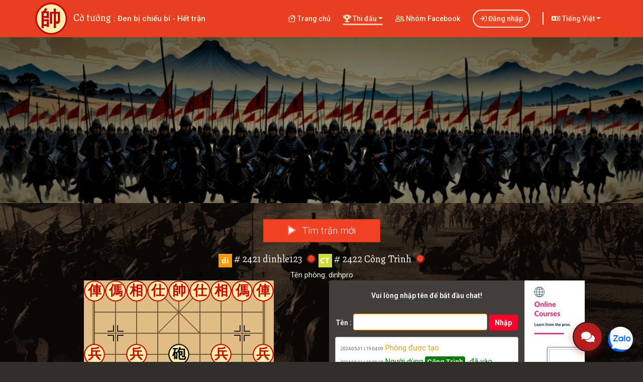

--- FILE ---
content_type: text/html; charset=UTF-8
request_url: https://cotuong.top/phong/b26b30295e278939274acf337cb5698d/theo-doi
body_size: 41305
content:
<!DOCTYPE html>
<html lang="vi">
  <head>
    <meta charset="utf-8" >
<title>Thi đấu - Theo dõi - Phòng: dinhpro - Cờ tướng 2 người, đánh cờ tướng online, chơi cờ tướng với máy miễn phí</title>
<meta name="keywords" content="cờ tướng 2 người, chơi cờ tướng với máy, choi co tuong voi may, cờ tướng hay, co tuong, game co tuong online, co tuong 2 nguoi, cờ tướng, chơi cờ tướng online, choi co tuong online, choi co tuong, chơi cờ tướng online, chơi cờ tướng, cotuong, xiangqi, xiang qi" >
<meta property="article:tag" content="cờ tướng">
<meta name="description" content="c" >
<meta property="og:title" content="Thi đấu - Theo dõi - Phòng: dinhpro - Cờ tướng 2 người, đánh cờ tướng online, chơi cờ tướng với máy miễn phí" >
<meta property="og:description" content="Cùng chơi với nhiều tính năng hấp dẫn như cờ tướng 2 người, cờ tướng online, chơi cờ tướng với máy, cờ thế và Thi đấu xếp hạng!" >
<meta charset="utf-8" >
<meta property="og:url" content="https://cotuong.top/phong/b26b30295e278939274acf337cb5698d/theo-doi" >
<meta property="fb:app_id" content="279071963296709">
<meta name="csrf-token" content="qhNwJXAhYXtSXUOFeOFYxR3Vqo4euYQauH1mVpKd">
<meta name="twitter:card" content="summary">
<meta property="og:type" content="website">
<meta name="theme-color" content="#f04124" >
<meta name="viewport" content="width=device-width, initial-scale=1, shrink-to-fit=no">
<meta property="og:image" content="https://cotuong.top/img/1200x630.jpg">
<meta property="og:image:width" content="1200" >
<meta property="og:image:height" content="630" >
<meta property="og:image:alt" content="Cờ tướng 2 người" >
<link rel="apple-touch-icon" href="https://cotuong.top/img/app-icons/apple-touch-icon-iphone-game.png">
<link rel="apple-touch-icon" sizes="76x76" href="https://cotuong.top/img/app-icons/apple-touch-icon-ipad-game.png">
<link rel="apple-touch-icon" sizes="120x120" href="https://cotuong.top/img/app-icons/apple-touch-icon-iphone-retina-game.png">
<link rel="apple-touch-icon" sizes="152x152" href="https://cotuong.top/img/app-icons/apple-touch-icon-ipad-retina-game.png">
<link rel="icon" sizes="32x32" href="https://cotuong.top/img/favicon-32x32-game.png" >
<link rel="stylesheet" href="https://cotuong.top/css/fa/css/all.min.css" >
<link rel="stylesheet" href="https://cdnjs.cloudflare.com/ajax/libs/twitter-bootstrap/4.6.2/css/bootstrap.min.css" integrity="sha512-rt/SrQ4UNIaGfDyEXZtNcyWvQeOq0QLygHluFQcSjaGB04IxWhal71tKuzP6K8eYXYB6vJV4pHkXcmFGGQ1/0w==" crossorigin="anonymous" referrerpolicy="no-referrer" >
<link rel="stylesheet" href="https://cdnjs.cloudflare.com/ajax/libs/bootswatch/4.6.2/yeti/bootstrap.min.css" integrity="sha512-o9NK3edLgKJjQxISJIJFMI2w1yPCyBVK0OffzNAN7j3BNt6am8T5VIq9ZblOFKdhkJhvyLWnOWslPSj1uS4MjQ==" crossorigin="anonymous" referrerpolicy="no-referrer" >
<link rel="stylesheet" href="https://cdnjs.cloudflare.com/ajax/libs/datatables/1.10.21/css/dataTables.bootstrap4.min.css" integrity="sha512-PT0RvABaDhDQugEbpNMwgYBCnGCiTZMh9yOzUsJHDgl/dMhD9yjHAwoumnUk3JydV3QTcIkNDuN40CJxik5+WQ==" crossorigin="anonymous" referrerpolicy="no-referrer" >
<link rel="stylesheet" href="https://cdnjs.cloudflare.com/ajax/libs/flag-icons/7.1.0/css/flag-icons.min.css" integrity="sha512-bZBu2H0+FGFz/stDN/L0k8J0G8qVsAL0ht1qg5kTwtAheiXwiRKyCq1frwfbSFSJN3jooR5kauE0YjtPzhZtJQ==" crossorigin="anonymous" referrerpolicy="no-referrer" />
<link rel="stylesheet" href="https://cdnjs.cloudflare.com/ajax/libs/intro.js/2.9.3/introjs.min.css" integrity="sha512-DcHJLWkmfnv+isBrT8M3PhKEhsHWhEgulhr8m5EuGhdAG9w+vUyjlwgR4ISLN0+s/m4ItmPsTOqPzW714dtr5w==" crossorigin="anonymous" referrerpolicy="no-referrer">

<!-- Google Fonts -->
<link rel="preconnect" href="https://fonts.googleapis.com">
<link rel="preconnect" href="https://fonts.gstatic.com" crossorigin>
<link href="https://fonts.googleapis.com/css2?family=Lexend+Deca:wght@100;200;300;400;500;600;700;800;900&family=Noto+Sans+Mono:wght@100;200;300;400;500;600;700;800;900&family=Noto+Sans+JP:wght@100;300;400;500;700;900&family=Noto+Sans+KR:wght@100;300;400;500;700;900&family=Noto+Sans+SC:wght@100;300;400;500;700;900&display=swap" rel="stylesheet">
<link href="https://fonts.googleapis.com/css2?family=Texturina:ital,opsz,wght@0,12..72,100..900;1,12..72,100..900&display=swap" rel="stylesheet">
<link href="https://fonts.googleapis.com/css2?family=Roboto:ital,wght@0,100;0,300;0,400;0,500;0,700;0,900;1,100;1,300;1,400;1,500;1,700;1,900&display=swap" rel="stylesheet">
<link href="https://fonts.googleapis.com/css2?family=Pacifico&display=swap" rel="stylesheet">
<!-- End Google Fonts -->
<link href="https://cotuong.top/css/index.css?v=320" rel="stylesheet">
<link rel="manifest" href="https://cotuong.top/manifest.webmanifest?v=2">
<script async src="https://pagead2.googlesyndication.com/pagead/js/adsbygoogle.js?client=ca-pub-3585118770961536" crossorigin="anonymous"></script>
<!-- Global site tag (gtag.js) - Google Analytics -->
<script async src="https://www.googletagmanager.com/gtag/js?id=G-QEW6K9YPY7"></script>
<script>
window.dataLayer = window.dataLayer || [];
function gtag(){dataLayer.push(arguments);}
gtag('js', new Date());

gtag('config', 'G-QEW6K9YPY7');
</script>
<!-- Google Tag Manager -->
<script>(function(w,d,s,l,i){w[l]=w[l]||[];w[l].push({'gtm.start':
new Date().getTime(),event:'gtm.js'});var f=d.getElementsByTagName(s)[0],
j=d.createElement(s),dl=l!='dataLayer'?'&l='+l:'';j.async=true;j.src=
'https://www.googletagmanager.com/gtm.js?id='+i+dl;f.parentNode.insertBefore(j,f);
})(window,document,'script','dataLayer','GTM-WM9GZXN');</script>
<!-- End Google Tag Manager -->
<script type="application/ld+json">{"@context":"https://schema.org","@type":"VideoGame","name":"Virtual Xiangqi Board Game","gamePlatform":"Online","aggregateRating":{"@type":"AggregateRating","ratingValue":4.7,"bestRating":5,"worstRating":1,"ratingCount":500}}</script>
<script type="application/ld+json">{"@context":"https://schema.org","@type":"Organization","name":"Cờ tướng","url":"https://cotuong.top/","description":"Cùng chơi với nhiều tính năng hấp dẫn như cờ tướng 2 người, cờ tướng online, chơi cờ tướng với máy, cờ thế và Thi đấu xếp hạng!","address":"Ho Chi Minh City, Vietnam, 700000","email":"cotuongdottop@gmail.com","contactPoint":{"@type":"ContactPoint","areaServed":"Worldwide"},"sameAs":["https://en.cotuong.top/","https://www.facebook.com/CoTuongPage","https://www.facebook.com/groups/HoiChoiCoTuong","https://twitter.com/cotuongdottop","https://www.linkedin.com/company/cotuong/"]}</script><script type="text/javascript" src="https://cotuong.top/js/aclib.js"></script>
<script type="text/javascript" src="https://cotuong.top/js/theme-manager.js?v=1"></script>

<!--- Google One Tap Sign-in -->
<script src="https://accounts.google.com/gsi/client" async defer></script>

<div id="g_id_onload"
     data-client_id="776314964073-o244cdqtr908o4ccvl6ktflvg5rouuj0.apps.googleusercontent.com"
     data-login_uri="https://cotuong.top/auth/google/onetap"
     data-auto_prompt="true"
     data-position="top_right">
</div>
  </head>
  <body class="room">
        <script src="https://cdnjs.cloudflare.com/ajax/libs/jquery/3.7.1/jquery.min.js" integrity="sha512-v2CJ7UaYy4JwqLDIrZUI/4hqeoQieOmAZNXBeQyjo21dadnwR+8ZaIJVT8EE2iyI61OV8e6M8PP2/4hpQINQ/g==" crossorigin="anonymous" referrerpolicy="no-referrer"></script>
<script src="https://cdnjs.cloudflare.com/ajax/libs/twitter-bootstrap/4.6.2/js/bootstrap.bundle.min.js" integrity="sha512-igl8WEUuas9k5dtnhKqyyld6TzzRjvMqLC79jkgT3z02FvJyHAuUtyemm/P/jYSne1xwFI06ezQxEwweaiV7VA==" crossorigin="anonymous" referrerpolicy="no-referrer"></script>
<script src="https://cdnjs.cloudflare.com/ajax/libs/notify/0.4.2/notify.min.js" integrity="sha256-tSRROoGfGWTveRpDHFiWVz+UXt+xKNe90wwGn25lpw8=" crossorigin="anonymous"></script>
<script src="https://cdnjs.cloudflare.com/ajax/libs/modernizr/2.8.3/modernizr.min.js" integrity="sha256-0rguYS0qgS6L4qVzANq4kjxPLtvnp5nn2nB5G1lWRv4=" crossorigin="anonymous"></script>
<script src="https://cdnjs.cloudflare.com/ajax/libs/datatables/1.10.21/js/jquery.dataTables.min.js" integrity="sha512-BkpSL20WETFylMrcirBahHfSnY++H2O1W+UnEEO4yNIl+jI2+zowyoGJpbtk6bx97fBXf++WJHSSK2MV4ghPcg==" crossorigin="anonymous" referrerpolicy="no-referrer"></script>
<script src="https://cdnjs.cloudflare.com/ajax/libs/datatables/1.10.21/js/dataTables.bootstrap4.min.js" integrity="sha512-OQlawZneA7zzfI6B1n1tjUuo3C5mtYuAWpQdg+iI9mkDoo7iFzTqnQHf+K5ThOWNJ9AbXL4+ZDwH7ykySPQc+A==" crossorigin="anonymous" referrerpolicy="no-referrer"></script>
<script src="https://cdnjs.cloudflare.com/ajax/libs/bootbox.js/6.0.0/bootbox.min.js" integrity="sha512-oVbWSv2O4y1UzvExJMHaHcaib4wsBMS5tEP3/YkMP6GmkwRJAa79Jwsv+Y/w7w2Vb/98/Xhvck10LyJweB8Jsw==" crossorigin="anonymous" referrerpolicy="no-referrer"></script>
<script src="https://cdnjs.cloudflare.com/ajax/libs/intro.js/2.9.3/intro.min.js" integrity="sha512-VTd65gL0pCLNPv5Bsf5LNfKbL8/odPq0bLQ4u226UNmT7SzE4xk+5ckLNMuksNTux/pDLMtxYuf0Copz8zMsSA==" crossorigin="anonymous" referrerpolicy="no-referrer"></script>
<script src="https://cdnjs.cloudflare.com/ajax/libs/crypto-js/4.1.1/crypto-js.min.js" integrity="sha512-E8QSvWZ0eCLGk4km3hxSsNmGWbLtSCSUcewDQPQWZF6pEU8GlT8a5fF32wOl1i8ftdMhssTrF/OhyGWwonTcXA==" crossorigin="anonymous" referrerpolicy="no-referrer"></script>
<script src="https://cdn.jsdelivr.net/npm/transliteration@2.3.5/dist/browser/bundle.umd.min.js" integrity="sha256-WM+Q7gs+YPKhWaTZxr24xQ9DF8yT7m2WJdrKYBVdGh4=" crossorigin="anonymous"></script>
<script src="https://cdnjs.cloudflare.com/ajax/libs/speakingurl/14.0.1/speakingurl.min.js" integrity="sha512-i1kgQZJBA3n0k1Ar2++6FKibz8fDlaDpZ8ZLKpCnypYznNL++R6FPxpKJP6NGwsO2sAzzX4x78XjiYrLtMWAfA==" crossorigin="anonymous" referrerpolicy="no-referrer"></script>
<script src="https://cdnjs.cloudflare.com/ajax/libs/blueimp-md5/2.19.0/js/md5.min.js" integrity="sha512-8pbzenDolL1l5OPSsoURCx9TEdMFTaeFipASVrMYKhuYtly+k3tcsQYliOEKTmuB1t7yuzAiVo+yd7SJz+ijFQ==" crossorigin="anonymous" referrerpolicy="no-referrer"></script>
<script src="https://cdnjs.cloudflare.com/ajax/libs/axios/1.8.4/axios.min.js" integrity="sha512-2A1+/TAny5loNGk3RBbk11FwoKXYOMfAK6R7r4CpQH7Luz4pezqEGcfphoNzB7SM4dixUoJsKkBsB6kg+dNE2g==" crossorigin="anonymous" referrerpolicy="no-referrer"></script>

<script src="https://cotuong.top/js/scripts.js?v=18"></script>
<script src="https://cotuong.top/js/manipulation.js"></script>
<script src="https://cotuong.top/js/xiangqi.js?v=62"></script>

    <!-- Google Tag Manager (noscript) -->
<noscript><iframe src="https://www.googletagmanager.com/ns.html?id=GTM-WM9GZXN"
height="0" width="0" style="display:none;visibility:hidden"></iframe></noscript>
<!-- End Google Tag Manager (noscript) -->
<header class="site-header shadow-lg sticky-top">
  <div class="container mx-auto">
    <div class="row align-items-center">
      <a class="navbar-brand small mr-auto my-0 showPromotion" href="https://cotuong.top"><img src="https://cotuong.top/img/app-icons/logo.png" class="xiangqi-logo" alt="xiangqi logo"><h1 class="d-inline" style="font-size: inherit !important;"><strong>Cờ tướng</strong></h1>
                <span id="header-status"></span>
              </a>
      <div class="menu-toggle open" title="Trình đơn"></div>
      <nav class="navbar py-0">
        <ul class="nav navbar-nav">
          <li class="nav-item">
            <a class="home showPromotion" href="https://cotuong.top"><i class="far fa-house"></i> Trang chủ</a>
          </li>
          <li class="dropdown">
            <a id="dashboardDropdown" class="dashboard room trophy thi-dau dropdown-toggle" href="javascript:void(0);" role="button" data-toggle="dropdown" aria-expanded="false"><i class="far fa-trophy-alt"></i> Thi đấu</a>
            <div class="dropdown-menu dropdown-menu-right shadow" aria-labelledby="dashboardDropdown">
              <a class="rooms-list showPromotion dropdown-item" href="https://cotuong.top/sanh-cho"><i class="far fa-list-alt"></i> Sảnh chờ</a>
              <a class="showPromotion dropdown-item" href="https://cotuong.top/thanh-vien"><i class="far fa-users"></i> Thành viên</a>
              <a class="setup puzzle showPromotion dropdown-item" href="https://cotuong.top/tat-ca-the-co"><i class="far fa-puzzle-piece"></i> Cờ thế</a>
              <a class="showPromotion dropdown-item" href="https://cotuong.top/thi-dau"><i class="far fa-list"></i> Đang thi đấu</a>
              <a class="showPromotion dropdown-item" href="https://cotuong.top/bang-xep-hang"><i class="far fa-star"></i> Bảng xếp hạng</a>
              <a class="showPromotion dropdown-item" href="https://cotuong.top/tim-kiem"><i class="far fa-search"></i> Tìm kiếm kỳ thủ</a>
              <a class="showPromotion dropdown-item" href="https://cotuong.top/lich-su"><i class="far fa-archive"></i> Lịch sử thi đấu</a>
              <a target="_blank" class="showPromotion dropdown-item" href="https://diendan.cotuong.top/"><i class="far fa-comments"></i> Diễn đàn</a>
              
            </div>
          </li>
          <li class="nav-item">
            <a class="showPromotion" target="_blank" href="https://www.facebook.com/groups/HoiChoiCoTuong"><i class="far fa-user-friends"></i> Nhóm Facebook</a>
          </li>
                                    <li class="nav-item">
                <a class="showPromotion login" href="https://cotuong.top/dang-nhap"><i class="far fa-sign-in"></i> Đăng nhập</a>
              </li>
            
            
                    <li class="dropdown language-switcher">
            <a class="lang dropdown-toggle" href="javascript:void(0);" role="button" data-toggle="dropdown" aria-expanded="false"><i class="far fa-language"></i> Tiếng Việt</a>
            <div class="dropdown-menu dropdown-menu-right shadow">
              <a class="dropdown-item showPromotion active disabled" href="https://cotuong.top/phong/b26b30295e278939274acf337cb5698d/theo-doi"><span class="shadow-sm fi fi-vn"></span> Tiếng Việt</a>
                            <a class="dropdown-item showPromotion" href="https://cotuong.top/en"><span class="shadow-sm fi fi-us"></span> English</a>
              <a class="dropdown-item showPromotion" href="https://cotuong.top/ja"><span class="shadow-sm fi fi-jp"></span> 日本語</a>
              <a class="dropdown-item showPromotion" href="https://cotuong.top/ko"><span class="shadow-sm fi fi-kr"></span> 한국어</a>
              <a class="dropdown-item showPromotion" href="https://cotuong.top/zh"><span class="shadow-sm fi fi-cn"></span> 中文</a>
                          </div>
          </li>
        </ul>
      </nav>
    </div>
  </div>
</header>
    <div class="modal fade" id="AdSenseModal" tabindex="-1" role="dialog" aria-label="AdSense" aria-hidden="true" data-backdrop="static" data-keyboard="false" data-url="">
  <div class="modal-dialog modal-dialog-centered" role="document">
    <div class="modal-content shadow-lg">
      <div class="modal-header">
        <h5 class="modal-title"><i class="far fa-ad"></i> Quảng cáo</h5>
      </div>
      <div class="modal-body text-center">
        <!-- CO_300x300 -->
        <ins class="adsbygoogle"
            style="display:inline-block;width:300px;height:300px"
            data-ad-client="ca-pub-3585118770961536"
            data-ad-slot="7625346255"></ins>
            <a class="aff-link" href="https://www.facebook.com/groups/HoiChoiCoTuong" target="_blank" data-toggle="tooltip" data-placement="top" title="Diễn đàn Cờ tướng"><img alt="Diễn đàn Cờ tướng" src="https://cotuong.top/img/diendan_cotuong.png"  width="300" height="300" ></a>
        <script>
        (adsbygoogle = window.adsbygoogle || []).push({});
        </script>
      </div>
      <div class="modal-footer">
        <button id="adModalCloseBtn" type="button" class="btn btn-danger btn-lg disabled" data-dismiss="modal" data-toggle="tooltip" data-placement="top"><i class="fal fa-clock"></i> <span>2 giây</span></button>
      </div>
    </div>
  </div>
</div>
    <div class="modal fade" id="ShopeeModal" tabindex="-1" role="dialog" aria-label="Shopee" aria-hidden="true" data-backdrop="static" data-keyboard="false">
  <div class="modal-dialog modal-dialog-centered" role="document">
    <div class="modal-content shadow-lg">
      <div class="modal-header">
        <h5 class="modal-title"><i class="fas fa-shopping-bag"></i> Cửa hàng</h5>
      </div>
      <div class="modal-body text-center">
        <a class="shopee-link" href="https://shopee.vn/tungpham42" target="_blank" data-toggle="tooltip" data-placement="top" title="Shop Cờ Tướng Phạm Tùng"><img alt="Shopee" src="https://cotuong.top/img/shopbanner_300x300.png"  width="300" height="300" ></a>
      </div>
      <div class="modal-footer">
        <button type="button" class="btn btn-danger btn-lg" data-dismiss="modal"><i class="fas fa-times"></i> Đóng</button>
      </div>
    </div>
  </div>
</div>
    <div class="modal fade" id="analysisModal" tabindex="-1" aria-labelledby="analysisModalLabel" aria-hidden="true">
    <div class="modal-dialog modal-lg modal-dialog-scrollable modal-dialog-centered">
        <div class="modal-content border-0 shadow-lg">
            <div class="modal-header bg-light border-bottom-0 pb-2">
                <h4 class="modal-title fw-bold text-danger" id="analysisModalLabel">
                    <i class="fas fa-robot mr-2"></i>AI Phân Tích
                </h4>
                </div>

            <div class="modal-body px-4 py-3">
                <div id="analysis-loading" class="text-center py-5">
                    <p class="mt-3 fs-5 text-muted">Đang phân tích thế cờ...</p>
                </div>

                <div id="analysis-result" style="display: none;">

                    <div class="mb-4 text-center">
                        <h5 class="text-uppercase text-secondary small fw-bold ls-1">Đánh giá cục diện</h5>
                        <h2 id="ai-evaluation" class="fw-bold text-dark mb-0"></h2>
                    </div>

                    <hr class="opacity-25 my-4">

                    <div class="mb-4">
                        <h5 class="fw-bold text-dark mb-3">
                            <i class="fas fa-chess-knight mr-2"></i>Nước đi tối ưu:
                        </h5>
                        <div id="ai-best-moves" class="d-flex flex-wrap gap-2 text-light"></div>
                    </div>

                    <div class="card bg-light border-0 rounded-3">
                        <div class="card-body p-4">
                            <h5 class="fw-bold text-dark mb-3">
                                <i class="fas fa-comment-alt mr-2"></i>Bình luận chi tiết:
                            </h5>
                            <div id="ai-analysis-text" class="text-dark" style="font-size: 1.1rem; line-height: 1.8; text-align: justify;">
                                </div>
                        </div>
                    </div>
                </div>
            </div>
        </div>
    </div>
</div>

<script>
    async function openAnalysisModal(fenData) {
        const fenToSend = (typeof fenData === 'object' && fenData.fen) ? fenData.fen : fenData;
        const myAnalysisModal = new bootstrap.Modal(document.getElementById('analysisModal'));

        myAnalysisModal.show();

        // Reset UI
        document.getElementById('analysis-loading').style.display = 'block';
        document.getElementById('analysis-result').style.display = 'none';

        try {
            const response = await fetch('/api/chess/analyze', {
                method: 'POST',
                headers: { 'Content-Type': 'application/json' },
                body: JSON.stringify({ fen: fenToSend })
            });

            const result = await response.json();

            if (result.success && result.data) {
                renderAnalysisData(result.data);
            } else {
                throw new Error('API returned error');
            }

        } catch (error) {
            console.error(error);
            document.getElementById('analysis-loading').style.display = 'none';
        }
    }

    function renderAnalysisData(data) {
        document.getElementById('analysis-loading').style.display = 'none';
        document.getElementById('analysis-result').style.display = 'block';

        // 1. Render Evaluation Headline
        // Check if data.evaluation exists, otherwise fallback
        document.getElementById('ai-evaluation').innerText = data.evaluation || "Đã có kết quả";

        // 2. Render Analysis Text
        document.getElementById('ai-analysis-text').innerHTML = data.analysis;

        // 3. Render Best Moves as Chips/Badges
        const movesContainer = document.getElementById('ai-best-moves');
        movesContainer.innerHTML = ''; // Clear previous

        if (data.best_moves && data.best_moves.length > 0) {
            data.best_moves.forEach(move => {
                const badge = document.createElement('span');
                // Styling for the chips
                badge.className = 'badge bg-danger rounded-pill px-3 py-2 fs-6 shadow-sm mr-2';
                badge.innerText = move;
                movesContainer.appendChild(badge);
            });
        } else {
            movesContainer.innerHTML = '<span class="text-muted fst-italic">Không có gợi ý cụ thể.</span>';
        }
    }
</script>
                <main>
      <div style="background-color: #302E2B" class="container-fluid adsense px-0">
  <div class="row w-100 mx-auto">
    <a class="w-100 hoc-link" href="https://www.facebook.com/groups/HoiChoiCoTuong"><img title="Cờ tướng" alt="Cờ tướng" class="w-100 h-auto mx-auto d-block" src="https://cotuong.top/img/xiangqi-board.jpg" ></a>
  </div>
</div>
      <span id="checkmateText">Chiếu!</span>
      <div class="container-fluid game px-0" itemscope itemtype="http://schema.org/Game">
        <div class="container p-3">
          <audio id="nuoc-co">
            <source src="https://cotuong.top/sound/nuocCo.mp3" type="audio/mpeg">
            <source src="https://cotuong.top/sound/nuocCo.wav" type="audio/wav">
            Your browser does not support the audio element.
          </audio>
          <audio id="het-tran">
            <source src="https://cotuong.top/sound/hetTran.mp3" type="audio/mpeg">
            <source src="https://cotuong.top/sound/hetTran.wav" type="audio/wav">
            Your browser does not support the audio element.
          </audio>
          <div class="row">
            <button id="find-match-btn" class="px-5 py-2 mx-auto mt-3 btn btn-lg btn-danger d-inline-block">
    <i class="fad fa-play mr-2"></i>
            Tìm trận mới
    </button>
<span id="match-status" class="mt-3 d-inline w-100 text-center"></span>

<script>
    axios.defaults.headers.common['X-CSRF-TOKEN'] = document.querySelector('meta[name="csrf-token"]').getAttribute('content');

    let sessionId = localStorage.getItem('anonymous_match_id');
    let pollInterval;
    let errorCount = 0;

    document.getElementById('find-match-btn').addEventListener('click', function () {
        this.disabled = true;
        document.getElementById('match-status').innerText = 'Đang tìm đối thủ...';

        axios.post('/anonymous-quick-match')
            .then(response => {
                if (response.data.code === 1) {
                    sessionId = response.data.session_id;
                    localStorage.setItem('anonymous_match_id', sessionId);
                    document.getElementById('match-status').innerText = response.data.message;
                    startPolling();
                } else {
                    document.getElementById('match-status').innerText = response.data.message;
                    this.disabled = false;
                }
            })
            .catch(error => {
                console.error(error);
                document.getElementById('match-status').innerText = 'Lỗi kết nối server.';
                this.disabled = false;
            });
    });

    function startPolling() {
        let hasMatched = false;

        // Poll every 1 second (1000ms) to keep the room "Alive" in the database
        // and find matches faster.
        pollInterval = setInterval(() => {
            axios.get('/check-anonymous-match-status', {
                params: { session_id: sessionId }
            })
            .then(response => {
                // Reset error count on success
                errorCount = 0;

                if (response.data.status === 'matched' && !hasMatched) {
                    hasMatched = true;
                    clearInterval(pollInterval);
                    showMatchFoundModal(response.data);
                } else if (response.data.status === 'error') {
                    // Only stop if server explicitly says error
                    stopPolling(response.data.message);
                }
            })
            .catch((err) => {
                console.error(err);
                errorCount++;
                // Allow up to 5 consecutive failures before giving up
                if(errorCount > 5) {
                    stopPolling('Mất kết nối với máy chủ.');
                }
            });
        }, 1000);
    }

    function stopPolling(message) {
        clearInterval(pollInterval);
        document.getElementById('match-status').innerText = message;
        document.getElementById('find-match-btn').disabled = false;
    }

    function showMatchFoundModal(data) {
        let countdown = 5; // Reduced to 5 for faster entry

        // Removed inline HTML string for brevity - ensure your original Modal HTML is here
        const modalHTML = `
            <div class="modal fade" id="countdownModal" tabindex="-1" role="dialog" aria-hidden="true" data-bs-backdrop="static" data-bs-keyboard="false">
                <div class="modal-dialog modal-dialog-centered" role="document">
                    <div class="modal-content text-center p-4" style="background-color: #E1BF85; border-radius: 15px;">
                        <h4 class="mb-3 text-danger">
                            <img width="42" height="42" src="/img/xiangqipieces/wiki/rK.svg" alt="Cờ tướng" class="mr-2">
                            Đã tìm thấy đối thủ!
                        </h4>
                        <p class="fs-5 mb-3">Ván cờ sẽ bắt đầu sau:</p>
                        <div class="display-4 fw-bold text-danger" id="countdownNumber">${countdown}</div>
                        <p class="mt-3" style="color: #413E3C;">
                            <i class="fas fa-clock"></i> Chuẩn bị sẵn sàng...
                        </p>
                    </div>
                </div>
            </div>
        `;

        if (!document.getElementById("countdownModal")) {
            document.body.insertAdjacentHTML("beforeend", modalHTML);
        }

        const tickSound = new Audio("/sound/tick.mp3");
        const modalEl = new bootstrap.Modal(document.getElementById('countdownModal'));
        modalEl.show();

        const countdownEl = document.getElementById("countdownNumber");
        const countdownInterval = setInterval(() => {
            countdown--;
            countdownEl.textContent = countdown;
            tickSound.currentTime = 0;
            tickSound.play().catch(() => {});

            if (countdown <= 0) {
                clearInterval(countdownInterval);
                modalEl.hide();
                document.getElementById('match-status').innerText =
                    `Đã tìm thấy! Vào phòng "${data.room_name}" với quân ${data.color}.`;
                window.location.href = `/phong/${data.room_code}/${data.side}`;
            }
        }, 1000);
    }
</script>
          </div>
          <div class="row">
            <div class="col-12 text-center">
              <h5 id="room-title" class="text-center my-1"><span id="host-title"><img alt="dinhle123" src="[data-uri]">&nbsp;<a class="text-light showPromotion animate-light" href="https://cotuong.top/ky-thu/2421"># 2421  dinhle123</a>&nbsp; <i title="Ngoại tuyến" class="text-danger fad fa-circle"></i></span> <span id="guest-title"><img alt="Công Trình" src="[data-uri]">&nbsp;<a class="text-light showPromotion animate-light" href="https://cotuong.top/ky-thu/2422"># 2422  Công Trình</a>&nbsp; <i title="Ngoại tuyến" class="text-danger fad fa-circle"></i></span></h5>
<span id="room-name">Tên phòng: dinhpro</span>
            </div>
          </div>
                    <div class="row">
            <div class="col-lg-6 col-md-12 col-sm-12 col-xs-12">
              <div id="ban-co" class="mx-auto mr-lg-0 h-auto"></div>
              <div class="theme-selector-wrapper mt-2">
  <div class="theme-selector-panel">
    <div class="theme-section">
      <h6 class="theme-title">
        <i class="fas fa-chess-board"></i> Màu bàn cờ
      </h6>
      <div class="theme-options board-themes">
        <button class="theme-option" data-theme-type="board" data-theme="xiangqi-board" title="Bàn cờ mặc định">
          <div class="theme-preview board-preview">
            <img src="https://cotuong.top/img/xiangqiboards/xiangqi-board.svg" alt="Bàn cờ mặc định" onerror="this.style.display='none'; this.parentElement.classList.add('fallback-board-default')" />
          </div>
        </button>
        <button class="theme-option" data-theme-type="board" data-theme="ban-co-go" title="Gỗ nhạt">
          <div class="theme-preview board-preview">
            <img src="https://cotuong.top/img/xiangqiboards/ban-co-go.svg" alt="Gỗ nhạt" onerror="this.style.display='none'; this.parentElement.classList.add('fallback-board-wood-light')" />
          </div>
        </button>
        <button class="theme-option" data-theme-type="board" data-theme="wood-board" title="Gỗ đậm">
          <div class="theme-preview board-preview">
            <img src="https://cotuong.top/img/xiangqiboards/wood-board.svg" alt="Gỗ đậm" onerror="this.style.display='none'; this.parentElement.classList.add('fallback-board-wood-dark')" />
          </div>
        </button>
        <button class="theme-option" data-theme-type="board" data-theme="banco" title="Sáng">
          <div class="theme-preview board-preview">
            <img src="https://cotuong.top/img/xiangqiboards/banco.svg" alt="Sáng" onerror="this.style.display='none'; this.parentElement.classList.add('fallback-board-light')" />
          </div>
        </button>
      </div>
    </div>

    <div class="theme-section">
      <h6 class="theme-title">
        <i class="fas fa-chess-knight"></i> Kiểu quân cờ
      </h6>
      <div class="theme-options piece-themes">
        <button class="theme-option" data-theme-type="pieces" data-theme="wiki" title="Quân cờ mặc định">
          <div class="theme-preview piece-preview">
            <img src="https://cotuong.top/img/xiangqipieces/wiki/rK.svg" alt="Quân cờ mặc định" />
          </div>
        </button>
        <button class="theme-option" data-theme-type="pieces" data-theme="tung" title="Đặc biệt">
          <div class="theme-preview piece-preview">
            <img src="https://cotuong.top/img/xiangqipieces/tung/rK.svg" alt="Đặc biệt" />
          </div>
        </button>
        <button class="theme-option" data-theme-type="pieces" data-theme="do-den" title="Đỏ đen">
          <div class="theme-preview piece-preview">
            <img src="https://cotuong.top/img/xiangqipieces/do-den/rK.svg" alt="Đỏ đen" />
          </div>
        </button>
        <button class="theme-option" data-theme-type="pieces" data-theme="graphic" title="Phương Tây">
          <div class="theme-preview piece-preview">
            <img src="https://cotuong.top/img/xiangqipieces/graphic/rK.svg" alt="Phương Tây" />
          </div>
        </button>
        <button class="theme-option" data-theme-type="pieces" data-theme="co" title="Cam">
          <div class="theme-preview piece-preview">
            <img src="https://cotuong.top/img/xiangqipieces/co/rK.svg" alt="Cam" />
          </div>
        </button>
        <button class="theme-option" data-theme-type="pieces" data-theme="wikimedia" title="Vàng đậm">
          <div class="theme-preview piece-preview">
            <img src="https://cotuong.top/img/xiangqipieces/wikimedia/rK.svg" alt="Vàng đậm" />
          </div>
        </button>
        <button class="theme-option" data-theme-type="pieces" data-theme="quan" title="Sáng">
          <div class="theme-preview piece-preview">
            <img src="https://cotuong.top/img/xiangqipieces/quan/rK.svg" alt="Sáng" />
          </div>
        </button>
        <button class="theme-option" data-theme-type="pieces" data-theme="traditional" title="Truyền thống">
          <div class="theme-preview piece-preview">
            <img src="https://cotuong.top/img/xiangqipieces/traditional/rK.svg" alt="Truyền thống" />
          </div>
        </button>
      </div>
    </div>

    <div class="theme-section mt-3">
      <div class="text-center">
        <button type="button" class="btn btn-danger btn-sm px-4" id="apply-theme-btn">
          <i class="fas fa-check"></i> Áp dụng Theme
        </button>
      </div>
    </div>
  </div>

  <button class="theme-toggle-btn" id="theme-toggle-btn">
    <i class="fas fa-palette"></i>
    <span class="theme-toggle-text">Tùy chỉnh</span>
  </button>
</div>

<style>
.theme-selector-wrapper {
  position: relative;
  display: block;
  width: 100%;
  max-width: 520px;
  margin: 0 auto;
  text-align: center;
  z-index: 10;
  pointer-events: none;
}

.theme-toggle-btn {
  background: rgba(0, 0, 0, 0.8);
  color: white;
  border: 1px solid rgba(255, 255, 255, 0.3);
  border-radius: 20px;
  padding: 8px 16px;
  font-size: 14px;
  cursor: pointer;
  transition: all 0.3s ease;
  display: inline-flex;
  align-items: center;
  gap: 6px;
  margin: 0 auto;
  flex-shrink: 0;
  pointer-events: all;
}

.theme-toggle-btn:hover {
  background: rgba(0, 0, 0, 0.9);
  border-color: rgba(255, 255, 255, 0.5);
  transform: translateY(-2px);
}

.theme-selector-panel {
  position: absolute;
  bottom: 45px;
  left: 50%;
  transform: translateX(-50%);
  background: rgba(0, 0, 0, 0.95);
  border: 1px solid rgba(255, 255, 255, 0.2);
  border-radius: 12px;
  padding: 16px;
  display: none;
  min-width: 320px;
  max-width: 400px;
  box-shadow: 0 8px 32px rgba(0, 0, 0, 0.5);
  z-index: 1000;
  pointer-events: all;
}

.theme-selector-panel.show {
  display: block;
  animation: fadeInUp 0.3s ease;
}

@keyframes fadeInUp {
  from {
    opacity: 0;
    transform: translateX(-50%) translateY(10px);
  }
  to {
    opacity: 1;
    transform: translateX(-50%) translateY(0);
  }
}

.theme-section {
  margin-bottom: 16px;
}

.theme-section:last-child {
  margin-bottom: 0;
}

.theme-title {
  color: #f8f9fa;
  font-size: 13px;
  font-weight: 600;
  margin-bottom: 8px;
  display: flex;
  align-items: center;
  gap: 6px;
}

.theme-options {
  display: grid;
  grid-template-columns: repeat(auto-fit, minmax(60px, 1fr));
  gap: 8px;
  justify-items: center;
}

.theme-option {
  width: 60px;
  height: 60px;
  border: 2px solid rgba(255, 255, 255, 0.2);
  border-radius: 8px;
  background: transparent;
  cursor: pointer;
  transition: all 0.2s ease;
  position: relative;
  overflow: hidden;
  padding: 4px;
}

.theme-option:hover {
  border-color: rgba(255, 255, 255, 0.5);
  transform: scale(1.05);
}

.theme-option.active {
  border-color: #dc3545;
  box-shadow: 0 0 10px rgba(220, 53, 69, 0.5);
}

.theme-preview {
  width: 100%;
  height: 100%;
  border-radius: 4px;
  display: flex;
  align-items: center;
  justify-content: center;
}

.board-preview img, .piece-preview img {
  width: 100%;
  height: 100%;
  object-fit: contain;
  filter: drop-shadow(0 1px 2px rgba(0,0,0,0.3));
}

@media (max-width: 768px) {
  .theme-selector-panel {
    min-width: 280px;
    padding: 12px;
  }

  .theme-option {
    width: 50px;
    height: 50px;
    padding: 3px;
  }

  .theme-toggle-btn {
    padding: 6px 12px;
    font-size: 12px;
  }

  .theme-options {
    grid-template-columns: repeat(auto-fit, minmax(50px, 1fr));
    gap: 6px;
  }
}
</style>

<script>
document.addEventListener('DOMContentLoaded', function() {
  const toggleBtn = document.getElementById('theme-toggle-btn');
  const panel = document.querySelector('.theme-selector-panel');
  const themeOptions = document.querySelectorAll('.theme-option');

  // Toggle panel visibility
  toggleBtn.addEventListener('click', function(e) {
    e.stopPropagation();
    panel.classList.toggle('show');
  });

  // Close panel when clicking outside
  document.addEventListener('click', function(e) {
    if (!e.target.closest('.theme-selector-wrapper')) {
      panel.classList.remove('show');
    }
  });

  // Load guest theme preferences first (if not logged in)
    const savedBoardTheme = localStorage.getItem('guest_board_theme');
  const savedPiecesTheme = localStorage.getItem('guest_pieces_theme');

  if (savedBoardTheme) {
    const boardInput = document.getElementById('boardTheme');
    if (boardInput) boardInput.value = savedBoardTheme;
  }

  if (savedPiecesTheme) {
    const piecesInput = document.getElementById('piecesTheme');
    if (piecesInput) piecesInput.value = savedPiecesTheme;
  }
  
  // Set active theme visual state on page load
  updateActiveThemes();

  // Handle theme selection (update active state and button style)
  themeOptions.forEach(option => {
    option.addEventListener('click', function() {
      // Update active state for visual feedback
      handleThemeClick(this);

      // Highlight apply button to indicate confirmation is needed
      const applyBtn = document.getElementById('apply-theme-btn');
      if (applyBtn) {
        applyBtn.classList.remove('btn-danger');
        applyBtn.classList.add('btn-primary');
        applyBtn.innerHTML = '<i class="fas fa-circle"></i> Áp dụng Theme';
      }
    });
  });

  // Handle apply theme button click
  const applyBtn = document.getElementById('apply-theme-btn');
  if (applyBtn) {
    applyBtn.addEventListener('click', function() {
      // Get currently selected themes from the DOM (active classes)
      const selectedBoardTheme = document.querySelector('.theme-option[data-theme-type="board"].active')?.dataset.theme || 'xiangqi-board';
      const selectedPiecesTheme = document.querySelector('.theme-option[data-theme-type="pieces"].active')?.dataset.theme || 'wiki';

      // Update hidden inputs if they exist (for form consistency)
      const boardInput = document.getElementById('boardTheme');
      const piecesInput = document.getElementById('piecesTheme');
      if (boardInput) boardInput.value = selectedBoardTheme;
      if (piecesInput) piecesInput.value = selectedPiecesTheme;

      // Show loading state on button
      this.classList.remove('btn-danger', 'btn-primary', 'btn-warning');
      this.classList.add('btn-info');
      this.innerHTML = '<i class="fas fa-spinner fa-spin"></i> Đang tải lại...';
      this.disabled = true;

      // Logic: Save preference then Reload Page
              // GUEST USER: Save to LocalStorage -> Reload
        localStorage.setItem('guest_board_theme', selectedBoardTheme);
        localStorage.setItem('guest_pieces_theme', selectedPiecesTheme);

        // Slight delay just to let the user see the button click, then reload
        setTimeout(() => {
            location.reload();
        }, 100);
          });
  }

  function updateActiveThemes() {
    // Read from hidden inputs (populated by server or localStorage above)
    const boardTheme = document.getElementById('boardTheme')?.value || 'xiangqi-board';
    const piecesTheme = document.getElementById('piecesTheme')?.value || 'wiki';

    themeOptions.forEach(option => {
      const themeType = option.dataset.themeType;
      const themeName = option.dataset.theme;

      // Remove all active states first
      option.classList.remove('active');

      // Set active based on current values
      if ((themeType === 'board' && themeName === boardTheme) ||
          (themeType === 'pieces' && themeName === piecesTheme)) {
        option.classList.add('active');
      }
    });
  }

  // Handle theme option clicks to toggle visual active state
  function handleThemeClick(clickedOption) {
    const themeType = clickedOption.dataset.themeType;

    // Remove active from all options of this specific type
    themeOptions.forEach(option => {
      if (option.dataset.themeType === themeType) {
        option.classList.remove('active');
      }
    });

    // Add active to the clicked option
    clickedOption.classList.add('active');
  }

});
</script>
              <div class="position-relative w-100 text-center mt-3 mt-md-2">
    <button id="btn-analyze" class="btn btn-dark text-light mx-auto rounded-pill" title="Phân tích ván đấu bằng AI" style="min-width: 50px;">
        <i class="fas fa-magic"></i> <span class="d-none d-md-inline">Phân tích</span>
    </button>
</div>
            </div>
            <div class="col-lg-6 col-md-12 col-sm-12 col-xs-12 mt-lg-0 mt-md-5 mt-sm-5 mt-xs-5">
              <style>
#loginform form, #chat-wrapper form {
    padding: 9px 0;
    display: block;
    font-size: 14px;
}

#loginform form label, #chat-wrapper form label {
    font-size: 14px;
    font-weight: bold;
    margin-top: 5px;
}

#chat-wrapper {
    margin: 0;
    padding-bottom: 0;
    background: #413e3b;
    max-width: calc(100% - 150px);
    border: 2px solid #413e3b;
    border-radius: 4px;
    color: #eee;
    height: 460px;
    float: left;
}

#loginform {
    padding-top: 18px;
    text-align: center;
    border: none;
    font-size: 14px;
}

#loginform p {
    padding: 0;
    font-size: 14px;
    font-weight: bold;
}

#chatbox {
    text-align: left;
    margin: 0 auto;
    padding: 10px;
    background: #fff;
    height: calc(100% - 120px);
    width: calc(100% - 20px);
    border: 1px solid #a7a7a7;
    overflow: auto;
    border-radius: 4px;
    border-bottom: 4px solid #a7a7a7
}

#loginform + #chatbox {
    margin-bottom: 10px !important;
}

#usermsg {
    border-radius: 4px;
    border: 1px solid #ff9800;
    margin-left: 9px;
    width: calc(100% - 72px);
    font-size: 18px;
}

#name {
    border-radius: 4px;
    border: 1px solid #ff9800;
    padding: 2px 8px;
    font-size: 18px;
    width: calc(100% - 118px);
}

#submitmsg,
#enter {
    background: #ff0028;
    border: 2px solid #ff0028;
    color: white;
    padding: 4px 10px 2px;
    font-weight: bold;
    border-radius: 4px;
    font-size: 14px;
    margin-right: 0;
}

.error {
    color: #ff0000;
    width: 100%;
    text-align: center;
}

#menu {
    padding: 9px;
    display: flex;
}

#menu p.welcome {
    flex: 1;
}

a#exit {
    color: white;
    background: #c62828;
    padding: 4px 8px;
    border-radius: 4px;
    font-weight: bold;
}

.msgln {
    margin: 0 0 5px 0;
    color: #413e3b;
}

.msgln span.welcome-info {
    color: goldenrod;
}

.msgln span.left-info {
    color: orangered;
}

.msgln span.enter-info {
    color: green;
}

.msgln span.chat-time {
    color: #666;
    font-size: 60%;
}

.msgln b.user-name, .msgln b.user-name-left, .msgln b.user-name-enter {
    font-weight: bold;
    background: #546e7a;
    color: white;
    padding: 2px 4px;
    font-size: 90%;
    border-radius: 4px;
    margin: 0 5px 0 0;
}

.msgln b.user-name-left {
    background: orangered;
}

.msgln b.user-name-enter {
    background: green;
}
</style>

<div id="chat-wrapper">
    <div id="loginform">
        <p>Vui lòng nhập tên để bắt đầu chat!</p>
        <form id="login-form" method="post" action="https://cotuong.top/phong/b26b30295e278939274acf337cb5698d/theo-doi">
            <input type="hidden" name="_token" value="qhNwJXAhYXtSXUOFeOFYxR3Vqo4euYQauH1mVpKd">            <label for="name">Tên &#58;</label>
                        <input type="text" name="name" id="name" value="" />
                        <input type="submit" name="enter" id="enter" value="Nhập" />
        </form>
        <div id="login-error" class="error"></div>
    </div>
    <div id="chatbox">
            </div>
</div>

<script>
// jQuery Document
$(document).ready(function () {
    // Store current username in JavaScript for client-side use
    let currentUser = "";

    // Ensure jQuery is loaded
    if (typeof $ === 'undefined') {
        console.error("jQuery is not loaded. Please ensure jQuery is included.");
        return;
    }

    // Handle login form submission
    $(document).on("submit", "#login-form", function (e) {
        e.preventDefault(); // Prevent default form submission
        e.stopImmediatePropagation(); // Stop any other handlers

        const name = $("#name").val().trim();
        if (name === "") {
            $("#login-error").text("Vui lòng điền tên");
            return false;
        }

        // Update UI immediately
        currentUser = name;
        $("#chat-wrapper").html(`
            <div id="menu">
                <p class="welcome">Chào bạn <b>${name}</b></p>
                <p class="logout"><a id="exit" href="javascript:void(0);">Thoát</a></p>
            </div>
            <div id="chatbox"></div>
            <form name="message" id="message-form">
                <input name="usermsg" type="text" id="usermsg" required="required" />
                <input name="submitmsg" type="submit" id="submitmsg" value="Gửi" />
            </form>
        `);

        // Submit login to server via AJAX
        $.ajax({
            url: "https://cotuong.top/phong/b26b30295e278939274acf337cb5698d/theo-doi",
            type: "POST",
            data: {
                _token: "qhNwJXAhYXtSXUOFeOFYxR3Vqo4euYQauH1mVpKd",
                name: name,
                enter: "Nhập"
            },
            success: function (response) {
                console.log("Login successful:", response);
                loadLog(); // Load chat log after successful login
            },
            error: function (xhr, status, error) {
                console.error("Login error:", xhr, status, error);
                $("#login-error").text("Đã xảy ra lỗi khi đăng nhập. Vui lòng thử lại.");
                // Revert UI if login fails
                $("#chat-wrapper").html(`
                    <div id="loginform">
                        <p>Vui lòng nhập tên để bắt đầu chat!</p>
                        <form id="login-form" method="post">
                            <input type="hidden" name="_token" value="qhNwJXAhYXtSXUOFeOFYxR3Vqo4euYQauH1mVpKd">
                            <label for="name">Tên &#58;</label>
                            <input type="text" name="name" id="name" value="${name}" />
                            <input type="submit" name="enter" id="enter" value="Nhập" />
                        </form>
                        <div id="login-error" class="error">Đã xảy ra lỗi khi đăng nhập. Vui lòng thử lại.</div>
                    </div>
                    <div id="chatbox"></div>
                `);
            }
        });

        return false;
    });

    // Handle message submission
    $("#chat-wrapper").on("submit", "#message-form", function (e) {
        e.preventDefault();
        const clientmsg = $("#usermsg").val().trim();
        if (clientmsg === "") {
            bootbox.alert({
                message: "Vui lòng nhập tin nhắn.",
                size: 'small',
                centerVertical: true,
                locale: 'vi',
                closeButton: false,
                buttons: {
                    ok: {
                        className: 'btn-danger pulse-red'
                    }
                }
            });
            return false;
        }

        // Submit message to server
        $.post("https://cotuong.top/api/dangChat", {
            roomCode: "b26b30295e278939274acf337cb5698d",
            text: clientmsg,
            _token: "qhNwJXAhYXtSXUOFeOFYxR3Vqo4euYQauH1mVpKd"
        });
        $("#usermsg").val("");
        return false;
    });

    // Handle logout
    $("#chat-wrapper").on("click", "#exit", function (e) {
        e.preventDefault();
        bootbox.confirm({
            message: "Thoát khỏi phòng chat?",
            centerVertical: true,
            locale: 'vi',
            closeButton: false,
            buttons: {
                confirm: {
                    label: '<i class="fas fa-check"></i> Thoát',
                    className: 'btn-danger pulse-red'
                },
                cancel: {
                    label: '<i class="fas fa-times"></i> Hủy',
                    className: 'btn-dark text-light'
                }
            },
            callback: function (result) {
                if (result) {
                    // Update UI immediately
                    currentUser = "";
                    $("#chat-wrapper").html(`
                        <div id="loginform">
                            <p>Vui lòng nhập tên để bắt đầu chat!</p>
                            <form id="login-form" method="post">
                                <input type="hidden" name="_token" value="qhNwJXAhYXtSXUOFeOFYxR3Vqo4euYQauH1mVpKd">
                                <label for="name">Tên &#58;</label>
                                <input type="text" name="name" id="name" value="" />
                                <input type="submit" name="enter" id="enter" value="Nhập" />
                            </form>
                            <div id="login-error" class="error"></div>
                        </div>
                        <div id="chatbox"></div>
                    `);

                    // Submit logout to server via AJAX
                    $.ajax({
                        url: "https://cotuong.top/phong/b26b30295e278939274acf337cb5698d/theo-doi?logout=true",
                        type: "POST",
                        data: {
                            _token: "qhNwJXAhYXtSXUOFeOFYxR3Vqo4euYQauH1mVpKd",
                            logout: true
                        },
                        success: function (response) {
                            console.log("Logout successful:", response);
                            loadLog(); // Load chat log after successful logout
                        },
                        error: function (xhr, status, error) {
                            console.error("Logout error:", xhr, status, error);
                            $("#login-error").text("Đã xảy ra lỗi khi thoát. Vui lòng thử lại.");
                        }
                    });
                }
            }
        });
    });

    // Load chat log
    function loadLog() {
        var oldscrollHeight = $("#chatbox")[0].scrollHeight - 20; // Scroll height before the request
        $.ajax({
            url: "https://cotuong.top/phongChatLog/b26b30295e278939274acf337cb5698d-phongchatlog.html",
            cache: false,
            success: function (html) {
                $("#chatbox").html(html); // Insert chat log into the #chatbox div
                var newscrollHeight = $("#chatbox")[0].scrollHeight - 20; // Scroll height after the request
                if (newscrollHeight > oldscrollHeight) {
                    $("#chatbox").animate({ scrollTop: newscrollHeight }, 'normal'); // Autoscroll to bottom
                }
            },
            error: function (xhr, status, error) {
                console.error("Error loading chat log:", xhr, status, error);
            }
        });
    }

    setInterval(loadLog, 1000);
});
</script>
              <div id="sideAds">
<!-- CO_120x360 -->
<ins class="adsbygoogle"
     style="display:inline-block;width:120px;height:360px"
     data-ad-client="ca-pub-3585118770961536"
     data-ad-slot="4946482648"></ins>
     <a style="width: fit-content !important;" class="aff-link d-inline-block" href="https://www.facebook.com/groups/HoiChoiCoTuong" target="_blank" data-toggle="tooltip" data-placement="top" title="Facebook Group">
          <img alt="Facebook Group" class="mx-auto" src="https://cotuong.top/img/courses_120x360.webp" style="display: block;" width="120" height="360">
     </a>
<script>
     (adsbygoogle = window.adsbygoogle || []).push({});
</script>
</div>
            </div>
          </div>
                    <div class="row">
            <div class="col-12">
                            <p class="w-100 text-center my-3">
                                <a class="btn btn-danger text-light btn-lg showPromotion mx-auto rooms-list" href="https://cotuong.top/sanh-cho"><i class="fad fa-chevron-circle-left"></i> Quay lại sảnh chờ</a>
                                <a id="volumeSwitch" style="width: 60px !important;" class="btn btn-dark btn-lg text-light" href="javascript:void(0);" onclick="toggleMute();" data-toggle="tooltip" data-placement="top" title=""><i class="fad"></i></a>
                <a id="tourBtn" style="width: 60px !important;" class="btn btn-dark btn-lg text-light" href="javascript:void(0);" data-toggle="tooltip" data-placement="top" title=""><i class="fad fa-question"></i></a>              </p>
                            <div id="ads" class="w-100 mx-auto d-block text-center">

<script>
// (function() {var d=document; var s=d.createElement('script'); var id = Math.floor(Math.random()*999);d.write('<div id="x'+id+'"></div>');s.type = 'text/javascript';s.async = true;s.src = 'https://stvkr.com/v2/banner-3ryRv-Mz4Y1j-jKNLe-9dda89f4?size=320x50&dv='+id; var x=d.getElementsByTagName('script')[0]; x.parentNode.insertBefore(s, x); })();
// var link=document.createElement("a");link.href="https://stvkr.com/v2/click-bKm7y-Mz4Y1j-aDzqa-a225e247?tl=1";link.style.borderRadius="50%";link.style.background="url('https://i.imgur.com/VMDatH1.png') no-repeat";link.innerText="";link.style.position="fixed";link.style.top="40%";link.style.right="10px";link.style.color="white";link.style.fontSize="30px";link.style.textDecoration="none";link.style.width="100px";link.style.height="100px";link.style.display="flex";link.style.alignItems='center';link.style.justifyContent='center';link.style.backgroundSize='cover';link.classList.add("hidden");document.body.appendChild(link);var styleSheet=document.styleSheets[0]||document.head.appendChild(document.createElement("style")).sheet;styleSheet.insertRule(".hidden { display: none !important; }",styleSheet.cssRules.length);window.addEventListener('scroll',function(){var scrollPosition=window.scrollY;if(scrollPosition>200){link.classList.remove('hidden');}else{link.classList.add('hidden');}});
</script>
</div>
              <p id="room-code" class="w-100 text-center mt-0 mb-1">
  <span data-step="1" data-intro="Dùng mã phòng này để tìm kiếm trận đấu" class="alert alert-dark d-inline-block" role="alert" data-toggle="tooltip" data-placement="bottom" data-original-title="Sao chép mã phòng này nhé"><i class="fad fa-trophy-alt"></i> Mã phòng: <strong style="cursor: pointer;">b26b30295e278939274acf337cb5698d</strong></span>
  <input type="hidden" id="room-code-input" value="b26b30295e278939274acf337cb5698d">
</p>
              <div class="row">
                <input type="hidden" name="FEN" id="FEN" >
                <input type="hidden" name="piecesUrl" id="piecesUrl" value="https://cotuong.top" >
                <input type="hidden" name="boardTheme" id="boardTheme" value="xiangqi-board" >
<input type="hidden" name="piecesTheme" id="piecesTheme" value="wiki" >

<script>
// Load guest user theme preferences from localStorage
// Immediate script - run as soon as possible
(function() {
  const savedBoardTheme = localStorage.getItem('guest_board_theme');
  const savedPiecesTheme = localStorage.getItem('guest_pieces_theme');

  if (savedBoardTheme || savedPiecesTheme) {
    console.log('Guest themes found:', savedBoardTheme, savedPiecesTheme);

    // Set up a watcher for when inputs are created
    const checkAndSetInputs = function() {
      const boardInput = document.getElementById('boardTheme');
      const piecesInput = document.getElementById('piecesTheme');

      if (boardInput && piecesInput) {
        if (savedBoardTheme) boardInput.value = savedBoardTheme;
        if (savedPiecesTheme) piecesInput.value = savedPiecesTheme;
        console.log('Guest theme inputs updated');
        return true;
      }
      return false;
    };

    // Try immediately
    if (!checkAndSetInputs()) {
      // If not ready, wait for DOM
      document.addEventListener('DOMContentLoaded', function() {
        checkAndSetInputs();
      });
    }
  }
})();
</script>
                <script src="https://cotuong.top/js/xiangqiboard.js?v=33"></script>
<script src="https://cotuong.top/js/kypho.js?v=1"></script>
<script>
$.ajaxSetup({
  headers: {
    'X-CSRF-TOKEN': $('meta[name="csrf-token"]').attr('content')
  }
});
var locale = {
  OK: '<i class="fas fa-check"></i> Đồng ý',
  CONFIRM: '<i class="fas fa-check"></i> Chấp nhận',
  CANCEL: '<i class="fas fa-times"></i> Hủy'
};
bootbox.addLocale('vi', locale);

$('#tao-phong-public').on('click auxclick', function(e) {
  e.preventDefault();
  bootbox.prompt({
    title: "Mời đặt tên cho Phòng công khai:",
    locale: 'vi',
    centerVertical: true,
    closeButton: false,
    maxlength: 32,
    buttons: {
      confirm: {
        label: '<i class="fas fa-check"></i> Đặt tên',
        className: 'btn-lg btn-danger pulse-red'
      },
      cancel: {
        className: 'btn-lg btn-dark text-light'
      }
    },
    callback: function(roomName){
      if (roomName != null) {
        if (roomName.trim().length === 0 || roomName.length === 0) {
          bootbox.alert({
            message: "Vui lòng đặt tên cho phòng!",
            size: 'small',
            locale: 'vi',
            centerVertical: true,
            closeButton: false,
            buttons: {
              ok: {
                className: 'btn-lg btn-danger pulse-red'
              }
            },
            callback: function () {
              $('#tao-phong-public').trigger('click');
            }
          });
        } else {
          $.ajax({
            type: "POST",
            url: 'https://cotuong.top/api/createRoom',
            data: {
              'ma-phong': $('#tao-phong').attr('data-phong'),
              'ten-phong': roomName,
              'FEN': 'rnbakabnr/9/1c5c1/p1p1p1p1p/9/9/P1P1P1P1P/1C5C1/9/RNBAKABNR r - - 0 1',
              'pass': ''
            },
            dataType: 'text'
          }).done(function() {
            // $('#AdSenseModal').attr('data-url', $('#tao-phong').attr('data-url')).modal('show');
            // $('#adModalCloseBtn').attr('data-original-title', $('#AdSenseModal').attr('data-url'));
            // $('#adModalCloseBtn').tooltip();
            window.location.href = $('#tao-phong').attr('data-url');
          });
        }
      }
    }
  });
});
$('#tao-phong-private').on('click auxclick', function(e) {
  e.preventDefault();
  bootbox.prompt({
    title: "Mời đặt tên cho Phòng riêng tư:",
    locale: 'vi',
    centerVertical: true,
    closeButton: false,
    maxlength: 32,
    buttons: {
      confirm: {
        label: '<i class="fas fa-check"></i> Đặt tên',
        className: 'btn-lg btn-danger pulse-red'
      },
      cancel: {
        className: 'btn-lg btn-dark text-light'
      }
    },
    callback: function(roomName){
      if (roomName != null) {
        if (roomName.trim().length === 0 || roomName.length === 0) {
          bootbox.alert({
            message: "Vui lòng đặt tên cho phòng!",
            size: 'small',
            locale: 'vi',
            centerVertical: true,
            closeButton: false,
            buttons: {
              ok: {
                className: 'btn-lg btn-danger pulse-red'
              }
            },
            callback: function () {
              $('#tao-phong-private').trigger('click');
            }
          });
        } else {
          bootbox.prompt({
            title: 'Mời tạo mật khẩu cho Phòng "' + roomName + '":',
            locale: 'vi',
            centerVertical: true,
            closeButton: false,
            buttons: {
              confirm: {
                label: '<i class="fas fa-check"></i> Tạo',
                className: 'btn-lg btn-danger pulse-red'
              },
              cancel: {
                className: 'btn-lg btn-dark text-light'
              }
            },
            callback: function(password){
              console.log('Mật khẩu là: ' + password);
              if (password != null) {
                if (password.trim().length === 0 || password.length === 0) {
                  bootbox.alert({
                    message: "Vui lòng nhập mật khẩu. Sau đó gửi mật khẩu này cho bạn bè nhé.",
                    size: 'small',
                    locale: 'vi',
                    centerVertical: true,
                    closeButton: false,
                    buttons: {
                      ok: {
                        className: 'btn-lg btn-danger pulse-red'
                      }
                    },
                    callback: function () {
                      $('#tao-phong-private').trigger('click');
                    }
                  });
                } else {
                  $.ajax({
                    type: "POST",
                    url: 'https://cotuong.top/api/createRoom',
                    data: {
                      'ma-phong': $('#tao-phong').attr('data-phong'),
                      'ten-phong': roomName,
                      'FEN': 'rnbakabnr/9/1c5c1/p1p1p1p1p/9/9/P1P1P1P1P/1C5C1/9/RNBAKABNR r - - 0 1',
                      'pass': password
                    },
                    dataType: 'text'
                  }).done(function() {
                    // $('#AdSenseModal').attr('data-url', $('#tao-phong').attr('data-url')).modal('show');
                    // $('#adModalCloseBtn').attr('data-original-title', $('#AdSenseModal').attr('data-url'));
                    // $('#adModalCloseBtn').tooltip();
                    window.location.href = $('#tao-phong').attr('data-url');
                  });
                }
              }
            }
          });
        }
      }
    }
  });
});
$('#random-room').on('click auxclick', function(e) {
  e.preventDefault();
  // $('#AdSenseModal').attr('data-url', $(this).attr('href')).modal('show');
  window.location.href = $(this).attr('href');
});
$('#room-list').on('click auxclick', function(e) {
  e.preventDefault();
  // $('#AdSenseModal').attr('data-url', $(this).attr('href')).modal('show');
  window.location.href = $(this).attr('href');
});
$('#copy-url-red').on('click', function() {
  copyToClipboard('#url-red');
  selectText('#url-red');
  $(this).tooltip('update');
});
$('#copy-url-black').on('click', function() {
  copyToClipboard('#url-black');
  selectText('#url-black');
  $(this).tooltip('update');
});
$('#room-code').on('click', function() {
  copyToClipboard('#room-code-input');
  selectText('#room-code-input');
  $(this).find('span').tooltip('update');
});
const nuocCo = document.getElementById("nuoc-co");
const hetTran = document.getElementById("het-tran");

$(function () {
  $('.dropdown-toggle').dropdown();
  if (!Modernizr.touch) {
    $('#volumeSwitch').attr('title', 'Ấn vào đây để bật/tắt âm lượng');
    $('#tourBtn').attr('title', 'Ấn vào đây để được hướng dẫn sử dụng trang web');
    $('[data-toggle="tooltip"]').tooltip();
    document.addEventListener('contextmenu', function(e) {
      e.preventDefault();
    });
  }
  $('a:not("#dashboardDropdown"):not("#navbarDropdown") + .dropdown-menu .dropdown-item').each(function() {
    $(this).on('mouseenter mouseleave', function() {
      $(this).find('i').toggleClass('fad fas');
    });
  });
  let activeNavLinkSelectors = 'body.home header.site-header a.home, body.setup header.site-header a.setup, body.about header.site-header a.about, body.bmi header.site-header a.bmi, body.game header.site-header a.game, body.room header.site-header a.room, body.news header.site-header a.news, body.contact header.site-header a.contact';
  $(activeNavLinkSelectors).each(function() {
    $(this).find('i').removeClass('far').addClass('fas');
  });
  $('header.site-header ul.navbar-nav').on('mouseenter mouseleave', function() {
    $(activeNavLinkSelectors).each(function() {
      $(this).find('i').toggleClass('far fas');
    });
  });
  $('header.site-header li a').each(function() {
    $(this).on('mouseenter mouseleave', function() {
      $(this).find('i').toggleClass('far fas');
    });
  });
});
$('#tourBtn').on('click', function(){
  introJs().setOptions({"nextLabel": "Sau", "prevLabel": "Trước", "skipLabel": "Bỏ qua", "doneLabel": "Hoàn tất", "showProgress": true, "showButtons": true, "showBullets": true, "exitOnOverlayClick": true, "hidePrev": true, "hideNext": true, "disableInteraction": true}).onskip(function(){
    window.scrollTo({ top: 0, behavior: 'smooth' });
  }).onexit(function(){
    window.scrollTo({ top: 0, behavior: 'smooth' });
  }).start();
});
// var is_iOS = /iPad|iPhone|iPod/.test(navigator.userAgent) && !window.MSStream;
// if (is_iOS) {
//   document.addEventListener('touchstart touchend touchcancel touchmove', event => {
//     event.preventDefault();
//   }, {passive: false});
// }
document.addEventListener('touchstart touchend touchmove', function(event) {
  event.preventDefault();
});
document.oncontextmenu = function(e){
  stopEvent(e);
}
function stopEvent(event){
  if(event.preventDefault != undefined)
    event.preventDefault();
  if(event.stopPropagation != undefined)
    event.stopPropagation();
}
window.onload = () => {
  'use strict';
  if ('serviceWorker' in navigator) {
    console.log("Will the service worker register?");
    navigator.serviceWorker
    .register('https://cotuong.top/serviceWorker.js')
    .then(function(reg) {
      console.log("Yes, it did.");
    }).catch(function(err) {
      console.log("No it didn't. This happened:", err)
    });
  }
}
</script>
<!-- Go to www.addthis.com/dashboard to customize your tools -->
<!-- <script src="//s7.addthis.com/js/300/addthis_widget.js#pubid=ra-62e5116d104f368b"></script> -->
<script src='https://platform-api.sharethis.com/js/sharethis.js#property=646aee4bd8c6d2001a06c2f8&product=sticky-share-buttons' async='async'></script>
                                  <div class="container-fluid about px-0 font-weight-bold text-center py-0">
  <p class="w-100 text-center my-1">
    <a id="share-board" class="w-25 btn btn-dark btn-lg" href="https://cotuong.top/ban-co"><i class="fad fa-abacus"></i> Giải bàn cờ</a>
    <a class="w-25 btn btn-dark btn-lg" data-toggle="modal" data-target="#GuideModal"><i class="fad fa-info-circle"></i> Hướng dẫn</a>
  </p>
</div>
<div class="modal fade text-dark" id="GuideModal" tabindex="-1" role="dialog" aria-label="Guide" aria-hidden="true">
  <div class="modal-dialog modal-dialog-centered modal-dialog-scrollable" role="document">
    <div class="modal-content shadow-lg">
      <div class="modal-header">
        <h5 class="modal-title"><i class="fas fa-info-circle"></i> Hướng dẫn</h5>
        <button type="button" class="close" data-dismiss="modal" aria-label="Close">
          <span aria-hidden="true">&times;</span>
        </button>
      </div>
      <div class="modal-body">
        <h2>Bàn cờ tướng</h2>
        <p>Bàn cờ là một hình chữ nhật do 9 đường dọc và 10 đường ngang cắt nhau vuông góc tại 90 điểm hợp thành. Một khoảng trống gọi là sông (hay hà) nằm ngang giữa bàn cờ, chia bàn cờ thành hai phần đối xứng bằng nhau. Mỗi bên có một cung Tướng hình vuông (Cửu cung) do 4 ô hợp thành tại các đường dọc 4, 5, 6 kể từ đường ngang cuối của mỗi bên, trong 4 ô này có vẽ hai đường chéo xuyên qua.</p>
        <p>Theo quy ước, khi bàn cờ được quan sát chính diện, phía dưới sẽ là quân Đỏ, phía trên sẽ là quân Đen. Các đường dọc bên Đỏ được đánh số từ 1 đến 9 từ phải qua trái. Các đường dọc bên Đen được đánh số từ 9 tới 1 từ phải qua trái.</p>
        <h2>Cách xếp bàn cờ tướng</h2>
        <p>Để sắp xếp bàn cờ tướng bạn chỉ cần thuộc các quân cờ được mô tả ở dưới sau đó sắp xếp như hình mẫu bên dưới là được.</p>
        <p class="text-center">
          <img alt="Bàn cờ" class="w-100" src="https://cotuong.top/img/ban-co-tuong.jpg" >
        </p>
        <h2>Loại quân và cách di chuyển</h2>
        <p>Mỗi ván cờ lúc bắt đầu phải có đủ 32 quân, chia đều cho mỗi bên gồm 16 quân Đỏ và 16 quân Đen, gồm bảy loại quân. Tuy tên quân cờ của mỗi bên có thể viết khác nhau (ký hiệu theo chữ Hán) nhưng giá trị và cách đi quân của chúng lại giống nhau hoàn toàn. Bảy loại quân có ký hiệu và số lượng cho mỗi bên như sau:</p>
        <table class="table table-borderless">
          <thead>
            <tr>
              <th scope="col" class="text-center">Quân</th>
              <th scope="col" class="text-center" colspan="2">Ký hiệu</th>
              <th scope="col" class="text-center">Số lượng</th>
            </tr>
          </thead>
          <tbody>
            <tr>
              <td>Tướng</td>
              <td><img alt="Tướng đen" src="https://cotuong.top/img/xiangqipieces/wiki/bK.svg" ></td>
              <td><img alt="Tướng đỏ" src="https://cotuong.top/img/xiangqipieces/wiki/rK.svg" ></td>
              <td>1</td>
            </tr>
            <tr>
              <td>Sĩ</td>
              <td><img alt="Sĩ đen" src="https://cotuong.top/img/xiangqipieces/wiki/bA.svg" ></td>
              <td><img alt="Sĩ đỏ" src="https://cotuong.top/img/xiangqipieces/wiki/rA.svg" ></td>
              <td>2</td>
            </tr>
            <tr>
              <td>Tượng</td>
              <td><img alt="Tượng đen" src="https://cotuong.top/img/xiangqipieces/wiki/bB.svg" ></td>
              <td><img alt="Tượng đỏ" src="https://cotuong.top/img/xiangqipieces/wiki/rB.svg" ></td>
              <td>2</td>
            </tr>
            <tr>
              <td>Xe</td>
              <td><img alt="Xe đen" src="https://cotuong.top/img/xiangqipieces/wiki/bR.svg" ></td>
              <td><img alt="Xe đỏ" src="https://cotuong.top/img/xiangqipieces/wiki/rR.svg" ></td>
              <td>2</td>
            </tr>
            <tr>
              <td>Pháo</td>
              <td><img alt="Pháo đen" src="https://cotuong.top/img/xiangqipieces/wiki/bC.svg" ></td>
              <td><img alt="Pháo đỏ" src="https://cotuong.top/img/xiangqipieces/wiki/rC.svg" ></td>
              <td>2</td>
            </tr>
            <tr>
              <td>Mã</td>
              <td><img alt="Mã đen" src="https://cotuong.top/img/xiangqipieces/wiki/bN.svg" ></td>
              <td><img alt="Mã đỏ" src="https://cotuong.top/img/xiangqipieces/wiki/rN.svg" ></td>
              <td>2</td>
            </tr>
            <tr>
              <td>Tốt</td>
              <td><img alt="Tốt đen" src="https://cotuong.top/img/xiangqipieces/wiki/bP.svg" ></td>
              <td><img alt="Tốt đỏ" src="https://cotuong.top/img/xiangqipieces/wiki/rP.svg" ></td>
              <td>5</td>
            </tr>
          </tbody>
        </table>
        <h2>Luật Cờ tướng</h2>
        <p>Quân cờ được di chuyển theo luật sau:</p>
        <ol>
          <li><u>Tướng:</u> Đi từng ô một, đi ngang hoặc dọc. Tướng luôn luôn phải ở trong phạm vi cung và không được ra ngoài. “Cung” tức là hình vuông 3×3 được đánh dấu bởi lằng chéo hình chử X.</li>
          <li><u>Sĩ:</u> Đi xéo 1 ô mỗi nước. Sĩ luôn luôn phải ở trong cung như con Tướng.</li>
          <li><u>Tượng:</u> Đi chéo 2 ô (ngang 2 và dọc 2) cho mỗi nước đi. Tượng chỉ được phép ở một bên của bàn cờ, không được di chuyển sang nữa bàn cờ của đối phương. Nước đi của tượng sẽ không hợp lệ khi có một quân cờ nằm chặn giữa đường đi.</li>
          <li><u>Xe:</u> Đi ngang hay dọc trên bàn cờ miễn là đừng bị quân khác cản đường từ điểm đi đến điểm đến.</li>
          <li><u>Mã:</u> Đi ngang 2 ô và dọc 1 ô (hay dọc 2 ô và ngang 1 ô) cho mỗi nước đi. Nếu có quân nằm ngay bên cạnh mã và cản đường ngang 2 (hay đường dọc 2), mã bị cản không được đi đường đó.</li>
          <li><u>Pháo:</u> Đi ngang và dọc giống như xe. Điểm khác biệt là nếu pháo muốn ăn quân, pháo phải nhảy qua đúng 1 quân nào đó. Khi không ăn quân, tất cả những điểm từ chổ đi đến chổ đến phải không có quân cản.</li>
          <li><u>Chuột:</u> (hay Tốt) đi một ô mỗi nước. Nếu chuột chưa vượt qua sông, nó chỉ có thể đi thẳng tiến. Khi đã vượt sông rồi, chuột có thể đi ngang 1 nước hay đi thẳng tiến 1 bước mỗi nước.</li>
          <li><u>Ăn quân:</u> Khi quân di chuyển đến 1 vị trí giử bởi quân đối phương, quân đối phương bị ăn và bị lấy ra khỏi bàn cờ.
          <li><u>Chống tướng:</u> Hai con tướng trên bàn không được nằm trên cùng 1 cột dọc mà không có quân cản nào ở giữa. Nước đi để 2 con tướng trong vị trí chống tướng là không hợp lệ.</li>
          <li><u>An toàn của tướng:</u> Sau 1 nước đi, tướng của phe đi không được để quân đối phương ăn ngay trong nước tiếp. Những nước để tướng không an toàn là không hợp lệ.</li>
        </ol>
        <h2>Chế độ chơi</h2>
        <p>Có 4 chế độ: Chơi một mình, Chơi với máy, Chơi online, và Cờ thế</p>
        <ol>
          <li><u>Chơi một mình:</u> Kì thủ ấn vào nút <a class="animate" target="_blank" href="https://cotuong.top/choi-mot-minh">"Chơi một mình"</a> trên trang chủ và bắt đầu luyện tập một mình. </li>
          <li><u>Luyện với máy:</u> Kì thủ <strong><em>chơi cờ tướng với máy</em></strong> ngay trên trang chủ. Có 5 cấp độ: <a class="animate" target="_blank" href="https://cotuong.top/moi-choi">Mới chơi</a>, <a class="animate" target="_blank" href="https://cotuong.top/de">Dễ</a>, <a class="animate" target="_blank" href="https://cotuong.top/binh-thuong">Bình thường</a>, <a class="animate" target="_blank" href="https://cotuong.top/kho">Khó</a>, và <a class="animate" target="_blank" href="https://cotuong.top/kho-nhat">Khó nhất</a>.</li>
          <li><u>Chơi online:</u> Kì thủ ấn vào nút "Chơi online", mở một phòng mới với Mã phòng bất kỳ và tạo một Mật khẩu chỉ có bạn biết thôi, đồng thời có thể Mời bạn bè vào chơi qua đường link và chia sẻ mật khẩu cho bạn cùng chơi. Kì thủ cũng có thể vào <a class="animate" target="_blank" href="https://cotuong.top/sanh-cho">"Sảnh chờ"</a> để truy cập vào 1 phòng có sẵn. Trong trang này kì thủ có thể lựa chọn Quân Đỏ hoặc Quân Đen. Quân Đỏ đi trước.</li>
          <li><u>Cờ thế:</u> Dành cho các kỳ thủ, người đã biết chơi cờ lão luyện. Kỳ thủ ấn vào nút <a class="animate" target="_blank" href="https://cotuong.top/co-the">"Cờ thế"</a> trên trang chủ, sau đó di chuyển và bày trận theo ý của mình, nhấn nút "Tải bàn cờ thế" và mời bạn bè cùng giải cờ thế. Ngoài ra còn có lựa chọn "Giải cờ thế", kỳ thủ có thể giải cờ với máy.</li>
        </ol>
      </div>
      <div class="modal-footer">
        <button type="button" class="btn btn-danger pulse-red" data-dismiss="modal"><i class="fas fa-times"></i> Đóng</button>
      </div>
    </div>
  </div>
</div>                                
    <p class="w-100 text-center">
    <span class="text-light lead">Đã đấu xong</span>
  </p>
  <div id="kypho-panel" class="kypho-panel">
  <div class="kypho-header">
    <h5 class="text-center my-2"><i class="fad fa-list"></i> Kỳ phổ</h5>
  </div>
  <div class="kypho-controls text-center mb-2">
    <button id="kypho-prev" type="button" class="btn btn-dark btn-sm mx-1" title="Nước trước">
      <i class="fad fa-step-backward"></i> Trước
    </button>
    <button id="kypho-play" type="button" class="btn btn-danger btn-sm mx-1" title="Phát kỳ phổ">
      <i class="fad fa-play"></i> Phát
    </button>
    <button id="kypho-pause" type="button" class="btn btn-dark btn-sm mx-1" title="Tạm dừng">
      <i class="fad fa-pause"></i> Tạm dừng
    </button>
    <button id="kypho-next" type="button" class="btn btn-dark btn-sm mx-1" title="Nước sau">
      <i class="fad fa-step-forward"></i> Sau
    </button>
  </div>
  <div class="kypho-body">
    <div id="kypho-list" class="kypho-moves"></div>
  </div>
</div>
<style>
  .kypho-panel {
    margin: 4px auto 0;
    max-width: 520px;
  }
  .kypho-header h5 {
    font-size: 0.95rem;
    margin: 0 0 4px;
  }
  .kypho-controls {
    margin-bottom: 4px !important;
  }
  .kypho-controls .btn {
    padding: 0.1rem 0.45rem;
    font-size: 0.75rem;
  }
  .kypho-moves {
    display: flex;
    flex-wrap: wrap;
    gap: 4px 6px;
    align-items: center;
  }
  .kypho-move {
    display: inline-flex;
    align-items: center;
    padding: 2px 6px;
    border-radius: 6px;
    background: rgba(255, 255, 255, 0.06);
    font-size: 0.8rem;
    line-height: 1.1;
  }
  .kypho-move-number {
    font-size: 0.7rem;
    color: #a9b1bb;
    margin-right: 4px;
  }
  .kypho-move.red {
    color: #ff6b6b;
  }
  .kypho-move.black {
    color: #cbd3da;
  }
  .kypho-move.kypho-current {
    background-color: rgba(255, 255, 255, 0.85);
    color: #111;
    font-weight: 700;
  }
  .kypho-controls .btn[disabled],
  .kypho-controls .btn.disabled {
    opacity: 0.5;
    pointer-events: none;
  }
</style>
<script>
let board = null;
let game = new Xiangqi();
let currentFEN = game.fen();
let hasGameOverSound = false;
let kypho = null;

function updateFenCode(roomCode) {
  board.position(game.fen(), true);
  game.load(game.fen());
  $.ajax({
    type: "POST",
    url: 'https://cotuong.top/api/updateFEN',
    data: {
      'ma-phong': roomCode,
      'FEN': game.fen()
    },
    dataType: 'text'
  });
}

function manipulateRoom(roomCode) {
  $.ajax({
    type: "GET",
    url: 'https://cotuong.top/api/readFEN/' + roomCode,
    dataType: 'text'
  }).done(function(newFEN) {
    if (newFEN != currentFEN) {
      currentFEN = game.fen();
      if (newFEN == game.fen()) {
        // my move
        board.position(newFEN, true);
        game.load(newFEN);
      } else {
        // opponent's move
        board.position(newFEN, true);
        game.load(newFEN);
        nuocCo.play();
      }
      if (kypho) {
        kypho.syncMoves('https://cotuong.top/api/readMoves/' + roomCode);
      }
    }
    updateStatus()
  });
}
function removeGreySquares () {
  $('#ban-co .square-2b8ce').removeClass('highlight');
}

function greySquare (square) {
  let $square = $('#ban-co .square-' + square);

  $square.addClass('highlight');
}

function onDragStart (source, piece) {
  // do not pick up pieces if the game is over
  if (game.game_over()) return false;

  // or if it's not that side's turn
  if ((game.turn() === 'r' && piece.search(/^b/) !== -1) ||
      (game.turn() === 'b' && piece.search(/^r/) !== -1)) {
    return false;
  }

  if ((board.orientation() == 'red' && game.turn() === 'b') || (board.orientation() == 'black' && game.turn() === 'r')) {
    return false;
  }
}

function onDrop (source, target) {
  removeGreySquares();

  // see if the move is legal
  let move = game.move({
    from: source,
    to: target
  });

  // illegal move
  //if (move === null) return 'snapback';
  updateStatus()
}

function onMouseoverSquare (square, piece) {
  // get list of possible moves for this square
  let moves = game.moves({
    square: square,
    verbose: true
  });

  // exit if there are no moves available for this square
  if (moves.length === 0) return;

  // highlight the square they moused over
  greySquare(square);

  // highlight the possible squares for this piece
  for (let i = 0; i < moves.length; i++) {
    greySquare(moves[i].to);
  }
}

function onMouseoutSquare (square, piece) {
  removeGreySquares();
}

function onSnapEnd () {
  nuocCo.play();
  updateFenCode('b26b30295e278939274acf337cb5698d');
  // updateStatus();
}

function updatePlayersTitle() {
  $.ajax({
    type: "POST",
    url: 'https://cotuong.top/api/renderPlayersTitle',
    data: {
      'ma-phong': 'b26b30295e278939274acf337cb5698d'
    },
    dataType: 'text'
  }).done(function(data){
    $('h5#room-title').html(data);
  });
}

const updateBoard = setInterval(function() {
  manipulateRoom('b26b30295e278939274acf337cb5698d');
}, 1000);

const updatePlayers = setInterval(function() {
  updatePlayersTitle();
}, 5000);

function updateStatus () {
  var status = ''

  var moveColor = 'Đỏ'
  if (game.turn() === 'b') {
    moveColor = 'Đen'
  }

  // checkmate?
  if (game.in_checkmate()) {
    status = moveColor + ' bị chiếu bí'
  }

  // draw?
  else if (game.in_draw()) {
    status = 'Hòa'
  }

  // game still on
  else {
    status = 'Tới lượt ' + moveColor + ' đi'

    // check?
    if (game.in_check()) {
      status += ', ' + moveColor + ' đang bị chiếu'

      if ((board.orientation() == 'red' && game.turn() === 'r') || (board.orientation() == 'black' && game.turn() === 'b')) {
        $('#checkmateText').show();
      }
    } else {
      $('#checkmateText').hide();
    }
  }
  if (game.turn() === 'r') {
    // $('#join-link').removeClass('disabled').addClass('disabled');
    $('#game-status').removeClass('black').addClass('red');
  } else if (game.turn() === 'b') {
    // $('#join-link').removeClass('disabled');
    $('#game-status').removeClass('red').addClass('black');
  }
  $('#game-status').html(status);
  $('#header-status').html(': '+status);
  if (game.game_over()) {
    if (!hasGameOverSound) {
      hasGameOverSound = true;
      hetTran.play();
    }
    $('#game-over').removeClass('d-none').addClass('d-inline-block').html('<i class="fad fa-flag-checkered"></i> Hết trận');
    $('#header-status').html(': '+status+' - Hết trận');
    // evtSource.close();
    clearInterval(updateBoard);
        clearInterval(updatePlayers);
      }
  if (game.fen().includes('resign') && !resignAlertShown) {
    $('#header-status').html(': '+status+' - Đã bỏ cuộc');
    bootbox.alert({
      message: '<i class="fad fa-flag-checkered"></i> Đã bỏ cuộc',
      locale: 'vi',
      centerVertical: true,
      closeButton: false,
      size: 'small',
      buttons: {
        ok: {
          className: 'btn-danger pulse-red'
        }
      }
    });
    $('#game-over').html('<i class="fad fa-flag-checkered"></i> Đã bỏ cuộc');
    $('#resign').addClass('disabled').attr('aria-disabled', true);
  }
  if (kypho) {
    kypho.updateControls();
  }
}
let config = {
  draggable: false,
  position: 'start',
  onDragStart: onDragStart,
  onDrop: onDrop,
  onMouseoutSquare: onMouseoutSquare,
  onMouseoverSquare: onMouseoverSquare,
  onSnapEnd: onSnapEnd,
  showNotation: true,
    orientation: "black"
    //pieceTheme: '/static/img/xiangqipieces/traditional/{piece}.svg'

};
board = Xiangqiboard('ban-co', config);
$(window).resize(board.resize);
kypho = KyPho.initRoom({
  board: board,
  startFen: 'rnbakabnr/9/1c5c1/p1p1p1p1p/9/9/P1P1P1P1P/1C5C1/9/RNBAKABNR r - - 0 1',
  isLive: function() { return !game.game_over(); }
});
if (kypho) {
  kypho.syncMoves('https://cotuong.top/api/readMoves/b26b30295e278939274acf337cb5698d');
}
updateStatus()
// window.onload = function(){
//   if (board.orientation() == 'red' && game.turn() === 'b') {
//     location.href = $('#black-link').attr('href');
//   }
// };
// let evtSource = new EventSource("https://cotuong.top/api/getFEN/b26b30295e278939274acf337cb5698d");

// evtSource.onmessage = function (e) {
//   let newFEN = e.data;
//   console.log(newFEN);
//   if (newFEN != currentFEN) {
//     currentFEN = game.fen();
//     $.ajax({
//       type: "POST",
//       url: 'https://cotuong.top/api/updateFEN',
//       data: {
//         'ma-phong': 'b26b30295e278939274acf337cb5698d',
//         'FEN': newFEN
//       },
//       dataType: 'text'
//     });
//     if (newFEN == game.fen()) {
//       // my move
//       board.position(newFEN, true);
//       game.load(newFEN);
//     } else {
//       // opponent's move
//       board.position(newFEN, true);
//       game.load(newFEN);
//       if (!game.fen().includes('resign')) {
//         nuocCo.play();
//       }
//     }
//   }
//   updateStatus();
// };
// $('#resign').on('click', function() {
//   game.load(game.fen() + ' resign');
//   updateFenCode('b26b30295e278939274acf337cb5698d');
//   updateStatus();
// });
// // $.ajax({
//     type: "POST",
//     url: 'https://cotuong.top/api/getNameEmail',
//     data: {
//         'id': '2421'
//     },
//     dataType: 'json'
// }).done(function(hostData){
//     $('#host-title').html('<a class="text-light" target="_blank" href="https://cotuong.top/ky-thu/2421">' + '<img src="' + get_gravatar_image_url(hostData.email, 25) + '" />' + '# 2421  ' + hostData.name + '</a>');
//     $.ajax({
//         type: "POST",
//         url: 'https://cotuong.top/api/getNameEmail',
//         data: {
//             'id': '2422'
//         },
//         dataType: 'json'
//     }).done(function(guestData){
//       if (guestData && guestData != '') {
//         $('#guest-title').html('<a class="text-light" target="_blank" href="https://cotuong.top/ky-thu/2422">' + '<img src="' + get_gravatar_image_url(guestData.email, 25) + '" />' + '# 2422  ' + guestData.name + '</a>');
//       } else {
//         $('#guest-title').text('đang đợi');
//       }
//     });
// });
// </script>

<span style="background-color: transparent" class="d-block w-100 pb-5 mb-5 mt-0" id="the-co"></span>
    <div style="background-color: transparent" class="container-fluid userPuzzles puzzles px-0">
        <div class="container mx-auto px-3 pt-0">
            <div id="user-puzzles" class="row my-0">
                <h2 class="d-block w-100 text-light ml-3 mb-4"><i class="fas fa-puzzle-piece"></i> 480 <a class="text-light animate-light showPromotion" href="https://cotuong.top/tat-ca-the-co">thế cờ</a>, <a class="text-light animate-light showPromotion" href="https://cotuong.top/co-the">tạo mới ngay</a></h2>
                <nav class="w-100 ml-3">
        <ul class="pagination">
            
                            <li class="page-item disabled" aria-disabled="true">
                    <span class="page-link btn-md bg-dark text-secondary" aria-hidden="true"><i class="fas fa-chevron-left"></i> Trước</span>
                </li>
                        
            <!-- Pagination Elements -->
                            <!-- Array Of Links -->
                                                            <!--  Use three dots when current page is greater than 4.  -->
                        
                        <!--  Show active page else show the first and last two pages from current page.  -->
                                                    <li class="page-item active"><span class="page-link btn-md bg-dark text-light">1</span></li>
                        
                        <!--  Use three dots when current page is away from end.  -->
                                                                    <!--  Use three dots when current page is greater than 4.  -->
                        
                        <!--  Show active page else show the first and last two pages from current page.  -->
                                                    <li class="page-item"><a class="page-link btn-md bg-dark text-light" href="https://cotuong.top/phong/b26b30295e278939274acf337cb5698d/theo-doi?page=2&loai=the-co#the-co">2</a></li>
                        
                        <!--  Use three dots when current page is away from end.  -->
                                                                    <!--  Use three dots when current page is greater than 4.  -->
                        
                        <!--  Show active page else show the first and last two pages from current page.  -->
                        
                        <!--  Use three dots when current page is away from end.  -->
                                                                    <!--  Use three dots when current page is greater than 4.  -->
                        
                        <!--  Show active page else show the first and last two pages from current page.  -->
                        
                        <!--  Use three dots when current page is away from end.  -->
                                                                    <!--  Use three dots when current page is greater than 4.  -->
                        
                        <!--  Show active page else show the first and last two pages from current page.  -->
                        
                        <!--  Use three dots when current page is away from end.  -->
                                                                    <!--  Use three dots when current page is greater than 4.  -->
                        
                        <!--  Show active page else show the first and last two pages from current page.  -->
                        
                        <!--  Use three dots when current page is away from end.  -->
                                                                    <!--  Use three dots when current page is greater than 4.  -->
                        
                        <!--  Show active page else show the first and last two pages from current page.  -->
                        
                        <!--  Use three dots when current page is away from end.  -->
                                                                    <!--  Use three dots when current page is greater than 4.  -->
                        
                        <!--  Show active page else show the first and last two pages from current page.  -->
                        
                        <!--  Use three dots when current page is away from end.  -->
                                                                    <!--  Use three dots when current page is greater than 4.  -->
                        
                        <!--  Show active page else show the first and last two pages from current page.  -->
                        
                        <!--  Use three dots when current page is away from end.  -->
                                                                    <!--  Use three dots when current page is greater than 4.  -->
                        
                        <!--  Show active page else show the first and last two pages from current page.  -->
                        
                        <!--  Use three dots when current page is away from end.  -->
                                                                                        <!-- Array Of Links -->
                                            <!-- Array Of Links -->
                                                            <!--  Use three dots when current page is greater than 4.  -->
                        
                        <!--  Show active page else show the first and last two pages from current page.  -->
                        
                        <!--  Use three dots when current page is away from end.  -->
                                                    <li class="page-item disabled"><span class="page-link btn-md bg-dark text-light">...</span></li>
                                                                    <!--  Use three dots when current page is greater than 4.  -->
                        
                        <!--  Show active page else show the first and last two pages from current page.  -->
                                                    <li class="page-item"><a class="page-link btn-md bg-dark text-light" href="https://cotuong.top/phong/b26b30295e278939274acf337cb5698d/theo-doi?page=80&loai=the-co#the-co">80</a></li>
                        
                        <!--  Use three dots when current page is away from end.  -->
                                                                        
            
                            <li class="page-item">
                    <a class="page-link btn-md bg-dark text-light" href="https://cotuong.top/phong/b26b30295e278939274acf337cb5698d/theo-doi?page=2&loai=the-co#the-co" rel="next">Sau <i class="fas fa-chevron-right"></i></a>
                </li>
                    </ul>
    </nav>

                                                <div data-likes="0" data-hard="0" data-unsolved="1" class="puzzle-div col-xl-4 col-lg-4 col-md-6 col-sm-12 mb-4">
                    <div id="board-3980ba022a433cac70aef7c1ed88c406" class="card shadow-lg rounded border-dark" style="width: 100%; height: auto; cursor: pointer;background-color: transparent;"></div>
                    <div class="bg-dark p-2">
                        <h5 class="mx-auto text-light m-0 font-weight-light text-center" style="cursor: pointer;" data-toggle="tooltip" data-placement="top" title='Thế cờ "THE KHO"'>THE KHO</h5>
                    </div>
                    <div class="row mx-0">
                        <a class="py-2 col-3 btn btn-dark btn-sm text-light solve-puzzle-btn" href="javascript:solvePuzzle('1r2ka3/n1P1a4/4N4/9/4R1N2/9/9/9/5pc2/c3K4')" data-toggle="tooltip" data-placement="top" title='Giải thế cờ "THE KHO"'><i class="fad fa-mouse"></i></a>
                        <a class="py-2 col-3 btn btn-dark btn-sm text-light puzzle-reaction-btn" href="javascript:void(0);" data-toggle="tooltip" data-placement="top" title='Đánh giá "THE KHO" là hay' data-reaction="like" data-slug="the-kho" data-md5="3980ba022a433cac70aef7c1ed88c406"><i class="fas fa-thumbs-up"></i> <span class="puzzle-reaction-count" id="reaction-like-3980ba022a433cac70aef7c1ed88c406">0</span></a>
                        <a class="py-2 col-3 btn btn-dark btn-sm text-light puzzle-reaction-btn" href="javascript:void(0);" data-toggle="tooltip" data-placement="top" title='Đánh giá "THE KHO" là khó' data-reaction="hard" data-slug="the-kho" data-md5="3980ba022a433cac70aef7c1ed88c406"><i class="fas fa-heart"></i> <span class="puzzle-reaction-count" id="reaction-hard-3980ba022a433cac70aef7c1ed88c406">0</span></a>
                        <a class="py-2 col-3 btn btn-dark btn-sm text-light puzzle-reaction-btn" href="javascript:void(0);" data-toggle="tooltip" data-placement="top" title='Tôi chưa giải được "THE KHO"' data-reaction="unsolved" data-slug="the-kho" data-md5="3980ba022a433cac70aef7c1ed88c406"><i class="fas fa-question-circle"></i> <span class="puzzle-reaction-count" id="reaction-unsolved-3980ba022a433cac70aef7c1ed88c406">1</span></a>
                    </div>
                </div>
                <style>
                #board-3980ba022a433cac70aef7c1ed88c406 {
                    background-color: #e1bd86 !important;
                }
                #board-3980ba022a433cac70aef7c1ed88c406 .xiangqiboard-8ddcb {
                    margin: auto !important;
                    background-color: #e1bd86 !important;
                }
                #board-3980ba022a433cac70aef7c1ed88c406 .xiangqiboard-8ddcb .board-1ef78 {
                    box-shadow: none !important;
                }
                </style>
                <script>
                var board3980ba022a433cac70aef7c1ed88c406 = Xiangqiboard('board-3980ba022a433cac70aef7c1ed88c406', '1r2ka3/n1P1a4/4N4/9/4R1N2/9/9/9/5pc2/c3K4');
                $('#board-3980ba022a433cac70aef7c1ed88c406').resize();
                $(window).resize(board3980ba022a433cac70aef7c1ed88c406.resize);
                $('#board-3980ba022a433cac70aef7c1ed88c406').on('click auxclick', function(e){
                    e.preventDefault();
                    // $('#AdSenseModal').attr('data-url', 'https://cotuong.top' + '/the-co/' + 'the-kho').modal('show');
                    window.location.href = 'https://cotuong.top' + '/the-co/' + 'the-kho';
                });
                $('#board-3980ba022a433cac70aef7c1ed88c406 + div h5').on('click auxclick', function(e){
                    e.preventDefault();
                    // $('#AdSenseModal').attr('data-url', 'https://cotuong.top' + '/the-co/' + 'the-kho').modal('show');
                    window.location.href = 'https://cotuong.top' + '/the-co/' + 'the-kho';
                });
                </script>
                                                <div data-likes="1" data-hard="1" data-unsolved="1" class="puzzle-div col-xl-4 col-lg-4 col-md-6 col-sm-12 mb-4">
                    <div id="board-aa33cfedc46a6ee6891a77ac4d0b5d1a" class="card shadow-lg rounded border-dark" style="width: 100%; height: auto; cursor: pointer;background-color: transparent;"></div>
                    <div class="bg-dark p-2">
                        <h5 class="mx-auto text-light m-0 font-weight-light text-center" style="cursor: pointer;" data-toggle="tooltip" data-placement="top" title='Thế cờ "11/1/2026"'>11/1/2026</h5>
                    </div>
                    <div class="row mx-0">
                        <a class="py-2 col-3 btn btn-dark btn-sm text-light solve-puzzle-btn" href="javascript:solvePuzzle('4k4/5P3/3P5/9/6b2/9/9/2p3p2/4AK1nr/3A1C3')" data-toggle="tooltip" data-placement="top" title='Giải thế cờ "11/1/2026"'><i class="fad fa-mouse"></i></a>
                        <a class="py-2 col-3 btn btn-dark btn-sm text-light puzzle-reaction-btn" href="javascript:void(0);" data-toggle="tooltip" data-placement="top" title='Đánh giá "11/1/2026" là hay' data-reaction="like" data-slug="1112026" data-md5="aa33cfedc46a6ee6891a77ac4d0b5d1a"><i class="fas fa-thumbs-up"></i> <span class="puzzle-reaction-count" id="reaction-like-aa33cfedc46a6ee6891a77ac4d0b5d1a">1</span></a>
                        <a class="py-2 col-3 btn btn-dark btn-sm text-light puzzle-reaction-btn" href="javascript:void(0);" data-toggle="tooltip" data-placement="top" title='Đánh giá "11/1/2026" là khó' data-reaction="hard" data-slug="1112026" data-md5="aa33cfedc46a6ee6891a77ac4d0b5d1a"><i class="fas fa-heart"></i> <span class="puzzle-reaction-count" id="reaction-hard-aa33cfedc46a6ee6891a77ac4d0b5d1a">1</span></a>
                        <a class="py-2 col-3 btn btn-dark btn-sm text-light puzzle-reaction-btn" href="javascript:void(0);" data-toggle="tooltip" data-placement="top" title='Tôi chưa giải được "11/1/2026"' data-reaction="unsolved" data-slug="1112026" data-md5="aa33cfedc46a6ee6891a77ac4d0b5d1a"><i class="fas fa-question-circle"></i> <span class="puzzle-reaction-count" id="reaction-unsolved-aa33cfedc46a6ee6891a77ac4d0b5d1a">1</span></a>
                    </div>
                </div>
                <style>
                #board-aa33cfedc46a6ee6891a77ac4d0b5d1a {
                    background-color: #e1bd86 !important;
                }
                #board-aa33cfedc46a6ee6891a77ac4d0b5d1a .xiangqiboard-8ddcb {
                    margin: auto !important;
                    background-color: #e1bd86 !important;
                }
                #board-aa33cfedc46a6ee6891a77ac4d0b5d1a .xiangqiboard-8ddcb .board-1ef78 {
                    box-shadow: none !important;
                }
                </style>
                <script>
                var boardaa33cfedc46a6ee6891a77ac4d0b5d1a = Xiangqiboard('board-aa33cfedc46a6ee6891a77ac4d0b5d1a', '4k4/5P3/3P5/9/6b2/9/9/2p3p2/4AK1nr/3A1C3');
                $('#board-aa33cfedc46a6ee6891a77ac4d0b5d1a').resize();
                $(window).resize(boardaa33cfedc46a6ee6891a77ac4d0b5d1a.resize);
                $('#board-aa33cfedc46a6ee6891a77ac4d0b5d1a').on('click auxclick', function(e){
                    e.preventDefault();
                    // $('#AdSenseModal').attr('data-url', 'https://cotuong.top' + '/the-co/' + '1112026').modal('show');
                    window.location.href = 'https://cotuong.top' + '/the-co/' + '1112026';
                });
                $('#board-aa33cfedc46a6ee6891a77ac4d0b5d1a + div h5').on('click auxclick', function(e){
                    e.preventDefault();
                    // $('#AdSenseModal').attr('data-url', 'https://cotuong.top' + '/the-co/' + '1112026').modal('show');
                    window.location.href = 'https://cotuong.top' + '/the-co/' + '1112026';
                });
                </script>
                                                <div data-likes="0" data-hard="0" data-unsolved="0" class="puzzle-div col-xl-4 col-lg-4 col-md-6 col-sm-12 mb-4">
                    <div id="board-960b85b3a64288cd51c88122d72096d7" class="card shadow-lg rounded border-dark" style="width: 100%; height: auto; cursor: pointer;background-color: transparent;"></div>
                    <div class="bg-dark p-2">
                        <h5 class="mx-auto text-light m-0 font-weight-light text-center" style="cursor: pointer;" data-toggle="tooltip" data-placement="top" title='Thế cờ "Ghhhhhh"'>Ghhhhhh</h5>
                    </div>
                    <div class="row mx-0">
                        <a class="py-2 col-3 btn btn-dark btn-sm text-light solve-puzzle-btn" href="javascript:solvePuzzle('1r1ck4/3P5/3Pb3R/9/8P/2P6/9/8B/3p5/4K4')" data-toggle="tooltip" data-placement="top" title='Giải thế cờ "Ghhhhhh"'><i class="fad fa-mouse"></i></a>
                        <a class="py-2 col-3 btn btn-dark btn-sm text-light puzzle-reaction-btn" href="javascript:void(0);" data-toggle="tooltip" data-placement="top" title='Đánh giá "Ghhhhhh" là hay' data-reaction="like" data-slug="ghhhhhh" data-md5="960b85b3a64288cd51c88122d72096d7"><i class="fas fa-thumbs-up"></i> <span class="puzzle-reaction-count" id="reaction-like-960b85b3a64288cd51c88122d72096d7">0</span></a>
                        <a class="py-2 col-3 btn btn-dark btn-sm text-light puzzle-reaction-btn" href="javascript:void(0);" data-toggle="tooltip" data-placement="top" title='Đánh giá "Ghhhhhh" là khó' data-reaction="hard" data-slug="ghhhhhh" data-md5="960b85b3a64288cd51c88122d72096d7"><i class="fas fa-heart"></i> <span class="puzzle-reaction-count" id="reaction-hard-960b85b3a64288cd51c88122d72096d7">0</span></a>
                        <a class="py-2 col-3 btn btn-dark btn-sm text-light puzzle-reaction-btn" href="javascript:void(0);" data-toggle="tooltip" data-placement="top" title='Tôi chưa giải được "Ghhhhhh"' data-reaction="unsolved" data-slug="ghhhhhh" data-md5="960b85b3a64288cd51c88122d72096d7"><i class="fas fa-question-circle"></i> <span class="puzzle-reaction-count" id="reaction-unsolved-960b85b3a64288cd51c88122d72096d7">0</span></a>
                    </div>
                </div>
                <style>
                #board-960b85b3a64288cd51c88122d72096d7 {
                    background-color: #e1bd86 !important;
                }
                #board-960b85b3a64288cd51c88122d72096d7 .xiangqiboard-8ddcb {
                    margin: auto !important;
                    background-color: #e1bd86 !important;
                }
                #board-960b85b3a64288cd51c88122d72096d7 .xiangqiboard-8ddcb .board-1ef78 {
                    box-shadow: none !important;
                }
                </style>
                <script>
                var board960b85b3a64288cd51c88122d72096d7 = Xiangqiboard('board-960b85b3a64288cd51c88122d72096d7', '1r1ck4/3P5/3Pb3R/9/8P/2P6/9/8B/3p5/4K4');
                $('#board-960b85b3a64288cd51c88122d72096d7').resize();
                $(window).resize(board960b85b3a64288cd51c88122d72096d7.resize);
                $('#board-960b85b3a64288cd51c88122d72096d7').on('click auxclick', function(e){
                    e.preventDefault();
                    // $('#AdSenseModal').attr('data-url', 'https://cotuong.top' + '/the-co/' + 'ghhhhhh').modal('show');
                    window.location.href = 'https://cotuong.top' + '/the-co/' + 'ghhhhhh';
                });
                $('#board-960b85b3a64288cd51c88122d72096d7 + div h5').on('click auxclick', function(e){
                    e.preventDefault();
                    // $('#AdSenseModal').attr('data-url', 'https://cotuong.top' + '/the-co/' + 'ghhhhhh').modal('show');
                    window.location.href = 'https://cotuong.top' + '/the-co/' + 'ghhhhhh';
                });
                </script>
                                                <div data-likes="2" data-hard="1" data-unsolved="1" class="puzzle-div col-xl-4 col-lg-4 col-md-6 col-sm-12 mb-4">
                    <div id="board-fa2e6a10c5d0dab549a9843c31b90325" class="card shadow-lg rounded border-dark" style="width: 100%; height: auto; cursor: pointer;background-color: transparent;"></div>
                    <div class="bg-dark p-2">
                        <h5 class="mx-auto text-light m-0 font-weight-light text-center" style="cursor: pointer;" data-toggle="tooltip" data-placement="top" title='Thế cờ "Tới bến cờ"'>Tới bến cờ</h5>
                    </div>
                    <div class="row mx-0">
                        <a class="py-2 col-3 btn btn-dark btn-sm text-light solve-puzzle-btn" href="javascript:solvePuzzle('r1baka3/9/4Nc3/pR2n1r1p/2p6/9/P1P2n1pP/2N1C4/5R3/2BAKAB2')" data-toggle="tooltip" data-placement="top" title='Giải thế cờ "Tới bến cờ"'><i class="fad fa-mouse"></i></a>
                        <a class="py-2 col-3 btn btn-dark btn-sm text-light puzzle-reaction-btn" href="javascript:void(0);" data-toggle="tooltip" data-placement="top" title='Đánh giá "Tới bến cờ" là hay' data-reaction="like" data-slug="toi-ben-co" data-md5="fa2e6a10c5d0dab549a9843c31b90325"><i class="fas fa-thumbs-up"></i> <span class="puzzle-reaction-count" id="reaction-like-fa2e6a10c5d0dab549a9843c31b90325">2</span></a>
                        <a class="py-2 col-3 btn btn-dark btn-sm text-light puzzle-reaction-btn" href="javascript:void(0);" data-toggle="tooltip" data-placement="top" title='Đánh giá "Tới bến cờ" là khó' data-reaction="hard" data-slug="toi-ben-co" data-md5="fa2e6a10c5d0dab549a9843c31b90325"><i class="fas fa-heart"></i> <span class="puzzle-reaction-count" id="reaction-hard-fa2e6a10c5d0dab549a9843c31b90325">1</span></a>
                        <a class="py-2 col-3 btn btn-dark btn-sm text-light puzzle-reaction-btn" href="javascript:void(0);" data-toggle="tooltip" data-placement="top" title='Tôi chưa giải được "Tới bến cờ"' data-reaction="unsolved" data-slug="toi-ben-co" data-md5="fa2e6a10c5d0dab549a9843c31b90325"><i class="fas fa-question-circle"></i> <span class="puzzle-reaction-count" id="reaction-unsolved-fa2e6a10c5d0dab549a9843c31b90325">1</span></a>
                    </div>
                </div>
                <style>
                #board-fa2e6a10c5d0dab549a9843c31b90325 {
                    background-color: #e1bd86 !important;
                }
                #board-fa2e6a10c5d0dab549a9843c31b90325 .xiangqiboard-8ddcb {
                    margin: auto !important;
                    background-color: #e1bd86 !important;
                }
                #board-fa2e6a10c5d0dab549a9843c31b90325 .xiangqiboard-8ddcb .board-1ef78 {
                    box-shadow: none !important;
                }
                </style>
                <script>
                var boardfa2e6a10c5d0dab549a9843c31b90325 = Xiangqiboard('board-fa2e6a10c5d0dab549a9843c31b90325', 'r1baka3/9/4Nc3/pR2n1r1p/2p6/9/P1P2n1pP/2N1C4/5R3/2BAKAB2');
                $('#board-fa2e6a10c5d0dab549a9843c31b90325').resize();
                $(window).resize(boardfa2e6a10c5d0dab549a9843c31b90325.resize);
                $('#board-fa2e6a10c5d0dab549a9843c31b90325').on('click auxclick', function(e){
                    e.preventDefault();
                    // $('#AdSenseModal').attr('data-url', 'https://cotuong.top' + '/the-co/' + 'toi-ben-co').modal('show');
                    window.location.href = 'https://cotuong.top' + '/the-co/' + 'toi-ben-co';
                });
                $('#board-fa2e6a10c5d0dab549a9843c31b90325 + div h5').on('click auxclick', function(e){
                    e.preventDefault();
                    // $('#AdSenseModal').attr('data-url', 'https://cotuong.top' + '/the-co/' + 'toi-ben-co').modal('show');
                    window.location.href = 'https://cotuong.top' + '/the-co/' + 'toi-ben-co';
                });
                </script>
                                                <div data-likes="0" data-hard="0" data-unsolved="1" class="puzzle-div col-xl-4 col-lg-4 col-md-6 col-sm-12 mb-4">
                    <div id="board-690382ddccb8abc7367a136262e1978f" class="card shadow-lg rounded border-dark" style="width: 100%; height: auto; cursor: pointer;background-color: transparent;"></div>
                    <div class="bg-dark p-2">
                        <h5 class="mx-auto text-light m-0 font-weight-light text-center" style="cursor: pointer;" data-toggle="tooltip" data-placement="top" title='Thế cờ "Dị"'>Dị</h5>
                    </div>
                    <div class="row mx-0">
                        <a class="py-2 col-3 btn btn-dark btn-sm text-light solve-puzzle-btn" href="javascript:solvePuzzle('1r1r1k3/4P4/4P4/4P4/9/9/9/9/9/4K4')" data-toggle="tooltip" data-placement="top" title='Giải thế cờ "Dị"'><i class="fad fa-mouse"></i></a>
                        <a class="py-2 col-3 btn btn-dark btn-sm text-light puzzle-reaction-btn" href="javascript:void(0);" data-toggle="tooltip" data-placement="top" title='Đánh giá "Dị" là hay' data-reaction="like" data-slug="di" data-md5="690382ddccb8abc7367a136262e1978f"><i class="fas fa-thumbs-up"></i> <span class="puzzle-reaction-count" id="reaction-like-690382ddccb8abc7367a136262e1978f">0</span></a>
                        <a class="py-2 col-3 btn btn-dark btn-sm text-light puzzle-reaction-btn" href="javascript:void(0);" data-toggle="tooltip" data-placement="top" title='Đánh giá "Dị" là khó' data-reaction="hard" data-slug="di" data-md5="690382ddccb8abc7367a136262e1978f"><i class="fas fa-heart"></i> <span class="puzzle-reaction-count" id="reaction-hard-690382ddccb8abc7367a136262e1978f">0</span></a>
                        <a class="py-2 col-3 btn btn-dark btn-sm text-light puzzle-reaction-btn" href="javascript:void(0);" data-toggle="tooltip" data-placement="top" title='Tôi chưa giải được "Dị"' data-reaction="unsolved" data-slug="di" data-md5="690382ddccb8abc7367a136262e1978f"><i class="fas fa-question-circle"></i> <span class="puzzle-reaction-count" id="reaction-unsolved-690382ddccb8abc7367a136262e1978f">1</span></a>
                    </div>
                </div>
                <style>
                #board-690382ddccb8abc7367a136262e1978f {
                    background-color: #e1bd86 !important;
                }
                #board-690382ddccb8abc7367a136262e1978f .xiangqiboard-8ddcb {
                    margin: auto !important;
                    background-color: #e1bd86 !important;
                }
                #board-690382ddccb8abc7367a136262e1978f .xiangqiboard-8ddcb .board-1ef78 {
                    box-shadow: none !important;
                }
                </style>
                <script>
                var board690382ddccb8abc7367a136262e1978f = Xiangqiboard('board-690382ddccb8abc7367a136262e1978f', '1r1r1k3/4P4/4P4/4P4/9/9/9/9/9/4K4');
                $('#board-690382ddccb8abc7367a136262e1978f').resize();
                $(window).resize(board690382ddccb8abc7367a136262e1978f.resize);
                $('#board-690382ddccb8abc7367a136262e1978f').on('click auxclick', function(e){
                    e.preventDefault();
                    // $('#AdSenseModal').attr('data-url', 'https://cotuong.top' + '/the-co/' + 'di').modal('show');
                    window.location.href = 'https://cotuong.top' + '/the-co/' + 'di';
                });
                $('#board-690382ddccb8abc7367a136262e1978f + div h5').on('click auxclick', function(e){
                    e.preventDefault();
                    // $('#AdSenseModal').attr('data-url', 'https://cotuong.top' + '/the-co/' + 'di').modal('show');
                    window.location.href = 'https://cotuong.top' + '/the-co/' + 'di';
                });
                </script>
                                                <div data-likes="0" data-hard="0" data-unsolved="0" class="puzzle-div col-xl-4 col-lg-4 col-md-6 col-sm-12 mb-4">
                    <div id="board-a48bcb852c5d5a1d5b10c839951ad635" class="card shadow-lg rounded border-dark" style="width: 100%; height: auto; cursor: pointer;background-color: transparent;"></div>
                    <div class="bg-dark p-2">
                        <h5 class="mx-auto text-light m-0 font-weight-light text-center" style="cursor: pointer;" data-toggle="tooltip" data-placement="top" title='Thế cờ "9/12/2025"'>9/12/2025</h5>
                    </div>
                    <div class="row mx-0">
                        <a class="py-2 col-3 btn btn-dark btn-sm text-light solve-puzzle-btn" href="javascript:solvePuzzle('4ka3/4aN3/9/RC7/2b3b2/9/9/4p4/3nr3r/5K3')" data-toggle="tooltip" data-placement="top" title='Giải thế cờ "9/12/2025"'><i class="fad fa-mouse"></i></a>
                        <a class="py-2 col-3 btn btn-dark btn-sm text-light puzzle-reaction-btn" href="javascript:void(0);" data-toggle="tooltip" data-placement="top" title='Đánh giá "9/12/2025" là hay' data-reaction="like" data-slug="9122025" data-md5="a48bcb852c5d5a1d5b10c839951ad635"><i class="fas fa-thumbs-up"></i> <span class="puzzle-reaction-count" id="reaction-like-a48bcb852c5d5a1d5b10c839951ad635">0</span></a>
                        <a class="py-2 col-3 btn btn-dark btn-sm text-light puzzle-reaction-btn" href="javascript:void(0);" data-toggle="tooltip" data-placement="top" title='Đánh giá "9/12/2025" là khó' data-reaction="hard" data-slug="9122025" data-md5="a48bcb852c5d5a1d5b10c839951ad635"><i class="fas fa-heart"></i> <span class="puzzle-reaction-count" id="reaction-hard-a48bcb852c5d5a1d5b10c839951ad635">0</span></a>
                        <a class="py-2 col-3 btn btn-dark btn-sm text-light puzzle-reaction-btn" href="javascript:void(0);" data-toggle="tooltip" data-placement="top" title='Tôi chưa giải được "9/12/2025"' data-reaction="unsolved" data-slug="9122025" data-md5="a48bcb852c5d5a1d5b10c839951ad635"><i class="fas fa-question-circle"></i> <span class="puzzle-reaction-count" id="reaction-unsolved-a48bcb852c5d5a1d5b10c839951ad635">0</span></a>
                    </div>
                </div>
                <style>
                #board-a48bcb852c5d5a1d5b10c839951ad635 {
                    background-color: #e1bd86 !important;
                }
                #board-a48bcb852c5d5a1d5b10c839951ad635 .xiangqiboard-8ddcb {
                    margin: auto !important;
                    background-color: #e1bd86 !important;
                }
                #board-a48bcb852c5d5a1d5b10c839951ad635 .xiangqiboard-8ddcb .board-1ef78 {
                    box-shadow: none !important;
                }
                </style>
                <script>
                var boarda48bcb852c5d5a1d5b10c839951ad635 = Xiangqiboard('board-a48bcb852c5d5a1d5b10c839951ad635', '4ka3/4aN3/9/RC7/2b3b2/9/9/4p4/3nr3r/5K3');
                $('#board-a48bcb852c5d5a1d5b10c839951ad635').resize();
                $(window).resize(boarda48bcb852c5d5a1d5b10c839951ad635.resize);
                $('#board-a48bcb852c5d5a1d5b10c839951ad635').on('click auxclick', function(e){
                    e.preventDefault();
                    // $('#AdSenseModal').attr('data-url', 'https://cotuong.top' + '/the-co/' + '9122025').modal('show');
                    window.location.href = 'https://cotuong.top' + '/the-co/' + '9122025';
                });
                $('#board-a48bcb852c5d5a1d5b10c839951ad635 + div h5').on('click auxclick', function(e){
                    e.preventDefault();
                    // $('#AdSenseModal').attr('data-url', 'https://cotuong.top' + '/the-co/' + '9122025').modal('show');
                    window.location.href = 'https://cotuong.top' + '/the-co/' + '9122025';
                });
                </script>
                                <nav class="w-100 ml-3">
        <ul class="pagination">
            
                            <li class="page-item disabled" aria-disabled="true">
                    <span class="page-link btn-md bg-dark text-secondary" aria-hidden="true"><i class="fas fa-chevron-left"></i> Trước</span>
                </li>
                        
            <!-- Pagination Elements -->
                            <!-- Array Of Links -->
                                                            <!--  Use three dots when current page is greater than 4.  -->
                        
                        <!--  Show active page else show the first and last two pages from current page.  -->
                                                    <li class="page-item active"><span class="page-link btn-md bg-dark text-light">1</span></li>
                        
                        <!--  Use three dots when current page is away from end.  -->
                                                                    <!--  Use three dots when current page is greater than 4.  -->
                        
                        <!--  Show active page else show the first and last two pages from current page.  -->
                                                    <li class="page-item"><a class="page-link btn-md bg-dark text-light" href="https://cotuong.top/phong/b26b30295e278939274acf337cb5698d/theo-doi?page=2&loai=the-co#the-co">2</a></li>
                        
                        <!--  Use three dots when current page is away from end.  -->
                                                                    <!--  Use three dots when current page is greater than 4.  -->
                        
                        <!--  Show active page else show the first and last two pages from current page.  -->
                        
                        <!--  Use three dots when current page is away from end.  -->
                                                                    <!--  Use three dots when current page is greater than 4.  -->
                        
                        <!--  Show active page else show the first and last two pages from current page.  -->
                        
                        <!--  Use three dots when current page is away from end.  -->
                                                                    <!--  Use three dots when current page is greater than 4.  -->
                        
                        <!--  Show active page else show the first and last two pages from current page.  -->
                        
                        <!--  Use three dots when current page is away from end.  -->
                                                                    <!--  Use three dots when current page is greater than 4.  -->
                        
                        <!--  Show active page else show the first and last two pages from current page.  -->
                        
                        <!--  Use three dots when current page is away from end.  -->
                                                                    <!--  Use three dots when current page is greater than 4.  -->
                        
                        <!--  Show active page else show the first and last two pages from current page.  -->
                        
                        <!--  Use three dots when current page is away from end.  -->
                                                                    <!--  Use three dots when current page is greater than 4.  -->
                        
                        <!--  Show active page else show the first and last two pages from current page.  -->
                        
                        <!--  Use three dots when current page is away from end.  -->
                                                                    <!--  Use three dots when current page is greater than 4.  -->
                        
                        <!--  Show active page else show the first and last two pages from current page.  -->
                        
                        <!--  Use three dots when current page is away from end.  -->
                                                                    <!--  Use three dots when current page is greater than 4.  -->
                        
                        <!--  Show active page else show the first and last two pages from current page.  -->
                        
                        <!--  Use three dots when current page is away from end.  -->
                                                                                        <!-- Array Of Links -->
                                            <!-- Array Of Links -->
                                                            <!--  Use three dots when current page is greater than 4.  -->
                        
                        <!--  Show active page else show the first and last two pages from current page.  -->
                        
                        <!--  Use three dots when current page is away from end.  -->
                                                    <li class="page-item disabled"><span class="page-link btn-md bg-dark text-light">...</span></li>
                                                                    <!--  Use three dots when current page is greater than 4.  -->
                        
                        <!--  Show active page else show the first and last two pages from current page.  -->
                                                    <li class="page-item"><a class="page-link btn-md bg-dark text-light" href="https://cotuong.top/phong/b26b30295e278939274acf337cb5698d/theo-doi?page=80&loai=the-co#the-co">80</a></li>
                        
                        <!--  Use three dots when current page is away from end.  -->
                                                                        
            
                            <li class="page-item">
                    <a class="page-link btn-md bg-dark text-light" href="https://cotuong.top/phong/b26b30295e278939274acf337cb5698d/theo-doi?page=2&loai=the-co#the-co" rel="next">Sau <i class="fas fa-chevron-right"></i></a>
                </li>
                    </ul>
    </nav>

            </div>
        </div>
    </div>
    <script>
function solvePuzzle(fenCode) {
    if (!game.validate_fen(fenCode + ' r - - 0 1').valid) {
        bootbox.alert({
        message: "Bàn cờ thế không hợp lệ",
        locale: 'vi',
        centerVertical: true,
        closeButton: false,
        buttons: {
            ok: {
            className: 'btn-danger pulse-red'
            }
        }
        });
    } else {
        // $('#AdSenseModal').attr('data-url', 'https://cotuong.top/giai-co-the/' + fenCode + ' r - - 0 1').modal('show');
        window.location.href = 'https://cotuong.top/giai-co-the/' + fenCode + ' r - - 0 1';
    }
}
function updatePuzzleReactions(slug, md5) {
    $.get('https://cotuong.top/api/puzzles/' + slug + '/reactions')
        .done(function(response) {
            $('#reaction-like-' + md5).text(response.likes ?? 0);
            $('#reaction-hard-' + md5).text(response.hard ?? 0);
            $('#reaction-unsolved-' + md5).text(response.unsolved ?? 0);
        });
}

$('.puzzle-reaction-btn').on('click', function() {
    const $btn = $(this);
    if ($btn.data('loading')) {
        return;
    }
    const slug = $btn.data('slug');
    const md5 = $btn.data('md5');
    const type = $btn.data('reaction');

    $btn.data('loading', true).addClass('disabled');

    $.ajax({
        url: 'https://cotuong.top/api/puzzles/' + slug + '/reactions',
        method: 'POST',
        data: {
            type: type
        },
        headers: {
            'X-CSRF-TOKEN': 'qhNwJXAhYXtSXUOFeOFYxR3Vqo4euYQauH1mVpKd'
        }
    }).done(function(response) {
        $('#reaction-like-' + md5).text(response.likes ?? 0);
        $('#reaction-hard-' + md5).text(response.hard ?? 0);
        $('#reaction-unsolved-' + md5).text(response.unsolved ?? 0);
    }).fail(function(xhr) {
        let message = 'Không thể ghi nhận phản hồi, vui lòng thử lại.';
        if (xhr.responseJSON && xhr.responseJSON.message) {
            message = xhr.responseJSON.message;
        }
        bootbox.alert({
            message: message,
            locale: 'vi',
            centerVertical: true,
            closeButton: false,
            size: 'small'
        });
    }).always(function() {
        setTimeout(function() {
            $btn.data('loading', false).removeClass('disabled');
        }, 600);
    });
});
</script>
<span style="background-color: transparent; margin-top: -15px;" class="d-block w-100 pb-5 mb-5" id="van-dau"></span>
    <div style="background-color: transparent" class="container-fluid puzzles px-0">
        <div class="container mx-auto px-3 pt-0">
            <div class="row my-0">
                <h2 class="d-block w-100 text-light ml-3 mb-4">
                    <i class="fas fa-trophy-alt"></i> 0 ván cờ <a class="text-light animate-light showPromotion" href="https://cotuong.top/thanh-vien">đang thi đấu</a>
                </h2>
                
                                
            </div>
        </div>
    </div>
    <span style="background-color: transparent; margin-top: -70px;" class="d-block w-100 pb-5 mb-5" id="van-da-dau"></span>
    <div style="background-color: transparent" class="container-fluid puzzles px-0">
        <div class="container mx-auto px-3 pt-0">
            <div class="row my-0">
                <h2 class="d-block w-100 text-light ml-3 mb-4">
                    <i class="fas fa-archive"></i> 288 ván cờ <a class="text-light animate-light stopPromotion" href="https://cotuong.top/lich-su">đã đấu xong</a>
                </h2>
                <nav class="w-100 ml-3">
        <ul class="pagination">
            
                            <li class="page-item disabled" aria-disabled="true">
                    <span class="page-link btn-md bg-dark text-secondary" aria-hidden="true"><i class="fas fa-chevron-left"></i> Trước</span>
                </li>
                        
            <!-- Pagination Elements -->
                            <!-- Array Of Links -->
                                                            <!--  Use three dots when current page is greater than 4.  -->
                        
                        <!--  Show active page else show the first and last two pages from current page.  -->
                                                    <li class="page-item active"><span class="page-link btn-md bg-dark text-light">1</span></li>
                        
                        <!--  Use three dots when current page is away from end.  -->
                                                                    <!--  Use three dots when current page is greater than 4.  -->
                        
                        <!--  Show active page else show the first and last two pages from current page.  -->
                                                    <li class="page-item"><a class="page-link btn-md bg-dark text-light" href="https://cotuong.top/phong/b26b30295e278939274acf337cb5698d/theo-doi?page=2&loai=van-da-dau#van-da-dau">2</a></li>
                        
                        <!--  Use three dots when current page is away from end.  -->
                                                                    <!--  Use three dots when current page is greater than 4.  -->
                        
                        <!--  Show active page else show the first and last two pages from current page.  -->
                        
                        <!--  Use three dots when current page is away from end.  -->
                                                                    <!--  Use three dots when current page is greater than 4.  -->
                        
                        <!--  Show active page else show the first and last two pages from current page.  -->
                        
                        <!--  Use three dots when current page is away from end.  -->
                                                                    <!--  Use three dots when current page is greater than 4.  -->
                        
                        <!--  Show active page else show the first and last two pages from current page.  -->
                        
                        <!--  Use three dots when current page is away from end.  -->
                                                                    <!--  Use three dots when current page is greater than 4.  -->
                        
                        <!--  Show active page else show the first and last two pages from current page.  -->
                        
                        <!--  Use three dots when current page is away from end.  -->
                                                                    <!--  Use three dots when current page is greater than 4.  -->
                        
                        <!--  Show active page else show the first and last two pages from current page.  -->
                        
                        <!--  Use three dots when current page is away from end.  -->
                                                                    <!--  Use three dots when current page is greater than 4.  -->
                        
                        <!--  Show active page else show the first and last two pages from current page.  -->
                        
                        <!--  Use three dots when current page is away from end.  -->
                                                                    <!--  Use three dots when current page is greater than 4.  -->
                        
                        <!--  Show active page else show the first and last two pages from current page.  -->
                        
                        <!--  Use three dots when current page is away from end.  -->
                                                                    <!--  Use three dots when current page is greater than 4.  -->
                        
                        <!--  Show active page else show the first and last two pages from current page.  -->
                        
                        <!--  Use three dots when current page is away from end.  -->
                                                                                        <!-- Array Of Links -->
                                            <!-- Array Of Links -->
                                                            <!--  Use three dots when current page is greater than 4.  -->
                        
                        <!--  Show active page else show the first and last two pages from current page.  -->
                        
                        <!--  Use three dots when current page is away from end.  -->
                                                    <li class="page-item disabled"><span class="page-link btn-md bg-dark text-light">...</span></li>
                                                                    <!--  Use three dots when current page is greater than 4.  -->
                        
                        <!--  Show active page else show the first and last two pages from current page.  -->
                                                    <li class="page-item"><a class="page-link btn-md bg-dark text-light" href="https://cotuong.top/phong/b26b30295e278939274acf337cb5698d/theo-doi?page=48&loai=van-da-dau#van-da-dau">48</a></li>
                        
                        <!--  Use three dots when current page is away from end.  -->
                                                                        
            
                            <li class="page-item">
                    <a class="page-link btn-md bg-dark text-light" href="https://cotuong.top/phong/b26b30295e278939274acf337cb5698d/theo-doi?page=2&loai=van-da-dau#van-da-dau" rel="next">Sau <i class="fas fa-chevron-right"></i></a>
                </li>
                    </ul>
    </nav>

                                <div class="col-xl-4 col-lg-4 col-md-6 col-sm-12 mb-4">
                    <div id="board-c8d602f6e0294e4169e11bef5e6721eb" class="card shadow-lg rounded border-dark" style="cursor: pointer;background-color: transparent;">
                    </div>
                    <div class="bg-dark p-2 text-center">
                        <a href="https://cotuong.top/phong/c8d602f6e0294e4169e11bef5e6721eb/theo-doi" target="_blank" class="py-1 text-light animate-light w-100 text-center stopPromotion">anco</a>
                    </div>
                    <div class="bg-dark row mx-0">
                        <span class="py-1 col-12 text-light text-center host-title"><img alt="anco" src="[data-uri]">&nbsp;<a class="text-light showPromotion animate-light" href="https://cotuong.top/ky-thu/2761"># 2761  anco</a>&nbsp; <i title="Ngoại tuyến" class="text-danger fad fa-circle"></i></span>
                        <span class="py-1 col-12 text-light text-center guest-title"><img alt="Đỗ Thành Nam" src="[data-uri]">&nbsp;<a class="text-light showPromotion animate-light" href="https://cotuong.top/ky-thu/881"># 881  Đỗ Thành Nam</a>&nbsp; <i title="Ngoại tuyến" class="text-danger fad fa-circle"></i></span>
                        <span class="py-1 col-12 text-light text-center">2026-01-24 17:22:45</span>
                        <span class="py-1 col-12 text-light text-center ">
                            Tới lượt
                                                        Đen
                                                        đi
                        </span>
                        <span class="py-1 col-12 text-light text-center">
                                                                Hòa
                                                            </span>
                    </div>
                </div>
                <style>
                #board-c8d602f6e0294e4169e11bef5e6721eb {
                    background-color: #e1bd86 !important;
                }
                #board-c8d602f6e0294e4169e11bef5e6721eb .xiangqiboard-8ddcb {
                    margin: auto !important;
                    background-color: #e1bd86 !important;
                }
                #board-c8d602f6e0294e4169e11bef5e6721eb .xiangqiboard-8ddcb .board-1ef78 {
                    box-shadow: none !important;
                }
                </style>
                <script>
                    let boardc8d602f6e0294e4169e11bef5e6721ebConfig = {
                        position: 'rnbakabnr/9/1c5c1/p1p1p1p1p/9/9/P1P1P1P1P/1C5C1/4A4/RNBAK1BNR b - - 1 1 resign',
                                                orientation: 'black'
                                            }
                    const boardc8d602f6e0294e4169e11bef5e6721eb = Xiangqiboard('board-c8d602f6e0294e4169e11bef5e6721eb', boardc8d602f6e0294e4169e11bef5e6721ebConfig);
                    boardc8d602f6e0294e4169e11bef5e6721eb.resize();
                    $(window).resize(boardc8d602f6e0294e4169e11bef5e6721eb.resize);
                    $('#board-c8d602f6e0294e4169e11bef5e6721eb').on('click auxclick', function(e){
                        e.preventDefault();
                        // $('#AdSenseModal').attr('data-url', 'https://cotuong.top/phong' + '/' + 'c8d602f6e0294e4169e11bef5e6721eb' + '/theo-doi').modal('show');
                        window.location.href = 'https://cotuong.top/phong' + '/' + 'c8d602f6e0294e4169e11bef5e6721eb' + '/theo-doi';
                    });
                </script>
                                <div class="col-xl-4 col-lg-4 col-md-6 col-sm-12 mb-4">
                    <div id="board-b06b075c140e61a186123d3a6eda7310" class="card shadow-lg rounded border-dark" style="cursor: pointer;background-color: transparent;">
                    </div>
                    <div class="bg-dark p-2 text-center">
                        <a href="https://cotuong.top/phong/b06b075c140e61a186123d3a6eda7310/theo-doi" target="_blank" class="py-1 text-light animate-light w-100 text-center stopPromotion">fbgdfh</a>
                    </div>
                    <div class="bg-dark row mx-0">
                        <span class="py-1 col-12 text-light text-center host-title"><img alt="Phuongidol" src="[data-uri]">&nbsp;<a class="text-light showPromotion animate-light" href="https://cotuong.top/ky-thu/1648"># 1648  Phuongidol</a>&nbsp; <i title="Ngoại tuyến" class="text-danger fad fa-circle"></i></span>
                        <span class="py-1 col-12 text-light text-center guest-title"><img alt="dungho" src="[data-uri]">&nbsp;<a class="text-light showPromotion animate-light" href="https://cotuong.top/ky-thu/1649"># 1649  dungho</a>&nbsp; <i title="Ngoại tuyến" class="text-danger fad fa-circle"></i></span>
                        <span class="py-1 col-12 text-light text-center">2026-01-23 23:04:21</span>
                        <span class="py-1 col-12 text-light text-center ">
                            Tới lượt
                                                        Đen
                                                        đi
                        </span>
                        <span class="py-1 col-12 text-light text-center">
                                                                Hòa
                                                            </span>
                    </div>
                </div>
                <style>
                #board-b06b075c140e61a186123d3a6eda7310 {
                    background-color: #e1bd86 !important;
                }
                #board-b06b075c140e61a186123d3a6eda7310 .xiangqiboard-8ddcb {
                    margin: auto !important;
                    background-color: #e1bd86 !important;
                }
                #board-b06b075c140e61a186123d3a6eda7310 .xiangqiboard-8ddcb .board-1ef78 {
                    box-shadow: none !important;
                }
                </style>
                <script>
                    let boardb06b075c140e61a186123d3a6eda7310Config = {
                        position: '1Rc1ka3/4a4/4b4/p3C3R/9/P8/8P/6r2/4A4/2rA1K2c b - - 3 37 resign',
                                                orientation: 'black'
                                            }
                    const boardb06b075c140e61a186123d3a6eda7310 = Xiangqiboard('board-b06b075c140e61a186123d3a6eda7310', boardb06b075c140e61a186123d3a6eda7310Config);
                    boardb06b075c140e61a186123d3a6eda7310.resize();
                    $(window).resize(boardb06b075c140e61a186123d3a6eda7310.resize);
                    $('#board-b06b075c140e61a186123d3a6eda7310').on('click auxclick', function(e){
                        e.preventDefault();
                        // $('#AdSenseModal').attr('data-url', 'https://cotuong.top/phong' + '/' + 'b06b075c140e61a186123d3a6eda7310' + '/theo-doi').modal('show');
                        window.location.href = 'https://cotuong.top/phong' + '/' + 'b06b075c140e61a186123d3a6eda7310' + '/theo-doi';
                    });
                </script>
                                <div class="col-xl-4 col-lg-4 col-md-6 col-sm-12 mb-4">
                    <div id="board-fe3b9d0bf1b69e30ffff0288a4817607" class="card shadow-lg rounded border-dark" style="cursor: pointer;background-color: transparent;">
                    </div>
                    <div class="bg-dark p-2 text-center">
                        <a href="https://cotuong.top/phong/fe3b9d0bf1b69e30ffff0288a4817607/theo-doi" target="_blank" class="py-1 text-light animate-light w-100 text-center stopPromotion">12</a>
                    </div>
                    <div class="bg-dark row mx-0">
                        <span class="py-1 col-12 text-light text-center host-title"><img alt="Ngọc Quân Nguyễn" src="[data-uri]">&nbsp;<a class="text-light showPromotion animate-light" href="https://cotuong.top/ky-thu/3383"># 3383  Ngọc Quân Nguyễn</a>&nbsp; <i title="Ngoại tuyến" class="text-danger fad fa-circle"></i></span>
                        <span class="py-1 col-12 text-light text-center guest-title"><img alt="Tien Nguyen" src="[data-uri]">&nbsp;<a class="text-light showPromotion animate-light" href="https://cotuong.top/ky-thu/3382"># 3382  Tien Nguyen</a>&nbsp; <i title="Ngoại tuyến" class="text-danger fad fa-circle"></i></span>
                        <span class="py-1 col-12 text-light text-center">2026-01-23 23:04:12</span>
                        <span class="py-1 col-12 text-light text-center ">
                            Tới lượt
                                                        Đỏ
                                                        đi
                        </span>
                        <span class="py-1 col-12 text-light text-center">
                                                                Đen thắng
                                                            </span>
                    </div>
                </div>
                <style>
                #board-fe3b9d0bf1b69e30ffff0288a4817607 {
                    background-color: #e1bd86 !important;
                }
                #board-fe3b9d0bf1b69e30ffff0288a4817607 .xiangqiboard-8ddcb {
                    margin: auto !important;
                    background-color: #e1bd86 !important;
                }
                #board-fe3b9d0bf1b69e30ffff0288a4817607 .xiangqiboard-8ddcb .board-1ef78 {
                    box-shadow: none !important;
                }
                </style>
                <script>
                    let boardfe3b9d0bf1b69e30ffff0288a4817607Config = {
                        position: '2b1ka3/4a4/4b4/p7p/9/P7P/2n1C2R1/4B4/1r2K4/2B2r3 r - - 6 40',
                                                orientation: 'red'
                                            }
                    const boardfe3b9d0bf1b69e30ffff0288a4817607 = Xiangqiboard('board-fe3b9d0bf1b69e30ffff0288a4817607', boardfe3b9d0bf1b69e30ffff0288a4817607Config);
                    boardfe3b9d0bf1b69e30ffff0288a4817607.resize();
                    $(window).resize(boardfe3b9d0bf1b69e30ffff0288a4817607.resize);
                    $('#board-fe3b9d0bf1b69e30ffff0288a4817607').on('click auxclick', function(e){
                        e.preventDefault();
                        // $('#AdSenseModal').attr('data-url', 'https://cotuong.top/phong' + '/' + 'fe3b9d0bf1b69e30ffff0288a4817607' + '/theo-doi').modal('show');
                        window.location.href = 'https://cotuong.top/phong' + '/' + 'fe3b9d0bf1b69e30ffff0288a4817607' + '/theo-doi';
                    });
                </script>
                                <div class="col-xl-4 col-lg-4 col-md-6 col-sm-12 mb-4">
                    <div id="board-e8a95560ed8090a9af085858c9085c65" class="card shadow-lg rounded border-dark" style="cursor: pointer;background-color: transparent;">
                    </div>
                    <div class="bg-dark p-2 text-center">
                        <a href="https://cotuong.top/phong/e8a95560ed8090a9af085858c9085c65/theo-doi" target="_blank" class="py-1 text-light animate-light w-100 text-center stopPromotion">khang</a>
                    </div>
                    <div class="bg-dark row mx-0">
                        <span class="py-1 col-12 text-light text-center host-title"><img alt="Khang Nguyễn" src="[data-uri]">&nbsp;<a class="text-light showPromotion animate-light" href="https://cotuong.top/ky-thu/3723"># 3723  Khang Nguyễn</a>&nbsp; <i title="Ngoại tuyến" class="text-danger fad fa-circle"></i></span>
                        <span class="py-1 col-12 text-light text-center guest-title"><span class="waitingIndicator">
                        <span class="indicator bg-light"></span>
                        <span class="indicator bg-light"></span>
                        <span class="indicator bg-light"></span>
                        <span class="indicator bg-light"></span>
                        <span class="indicator bg-light"></span>
                    </span></span>
                        <span class="py-1 col-12 text-light text-center">2026-01-21 18:07:12</span>
                        <span class="py-1 col-12 text-light text-center ">
                            Tới lượt
                                                        Đen
                                                        đi
                        </span>
                        <span class="py-1 col-12 text-light text-center">
                                                                Hòa
                                                            </span>
                    </div>
                </div>
                <style>
                #board-e8a95560ed8090a9af085858c9085c65 {
                    background-color: #e1bd86 !important;
                }
                #board-e8a95560ed8090a9af085858c9085c65 .xiangqiboard-8ddcb {
                    margin: auto !important;
                    background-color: #e1bd86 !important;
                }
                #board-e8a95560ed8090a9af085858c9085c65 .xiangqiboard-8ddcb .board-1ef78 {
                    box-shadow: none !important;
                }
                </style>
                <script>
                    let boarde8a95560ed8090a9af085858c9085c65Config = {
                        position: 'rnbakabnr/9/1c5c1/p1p1p1p1p/9/9/P1P1P1P1P/4C2C1/9/RNBAKABNR b - - 1 1',
                                                orientation: 'black'
                                            }
                    const boarde8a95560ed8090a9af085858c9085c65 = Xiangqiboard('board-e8a95560ed8090a9af085858c9085c65', boarde8a95560ed8090a9af085858c9085c65Config);
                    boarde8a95560ed8090a9af085858c9085c65.resize();
                    $(window).resize(boarde8a95560ed8090a9af085858c9085c65.resize);
                    $('#board-e8a95560ed8090a9af085858c9085c65').on('click auxclick', function(e){
                        e.preventDefault();
                        // $('#AdSenseModal').attr('data-url', 'https://cotuong.top/phong' + '/' + 'e8a95560ed8090a9af085858c9085c65' + '/theo-doi').modal('show');
                        window.location.href = 'https://cotuong.top/phong' + '/' + 'e8a95560ed8090a9af085858c9085c65' + '/theo-doi';
                    });
                </script>
                                <div class="col-xl-4 col-lg-4 col-md-6 col-sm-12 mb-4">
                    <div id="board-f1d1db0c6d9b3d5188b5e9417529641b" class="card shadow-lg rounded border-dark" style="cursor: pointer;background-color: transparent;">
                    </div>
                    <div class="bg-dark p-2 text-center">
                        <a href="https://cotuong.top/phong/f1d1db0c6d9b3d5188b5e9417529641b/theo-doi" target="_blank" class="py-1 text-light animate-light w-100 text-center stopPromotion">03</a>
                    </div>
                    <div class="bg-dark row mx-0">
                        <span class="py-1 col-12 text-light text-center host-title"><img alt="Ngọc Quân Nguyễn" src="[data-uri]">&nbsp;<a class="text-light showPromotion animate-light" href="https://cotuong.top/ky-thu/3383"># 3383  Ngọc Quân Nguyễn</a>&nbsp; <i title="Ngoại tuyến" class="text-danger fad fa-circle"></i></span>
                        <span class="py-1 col-12 text-light text-center guest-title"><img alt="Tien Nguyen" src="[data-uri]">&nbsp;<a class="text-light showPromotion animate-light" href="https://cotuong.top/ky-thu/3382"># 3382  Tien Nguyen</a>&nbsp; <i title="Ngoại tuyến" class="text-danger fad fa-circle"></i></span>
                        <span class="py-1 col-12 text-light text-center">2026-01-20 23:51:34</span>
                        <span class="py-1 col-12 text-light text-center ">
                            Tới lượt
                                                        Đỏ
                                                        đi
                        </span>
                        <span class="py-1 col-12 text-light text-center">
                                                                Đen thắng
                                                            </span>
                    </div>
                </div>
                <style>
                #board-f1d1db0c6d9b3d5188b5e9417529641b {
                    background-color: #e1bd86 !important;
                }
                #board-f1d1db0c6d9b3d5188b5e9417529641b .xiangqiboard-8ddcb {
                    margin: auto !important;
                    background-color: #e1bd86 !important;
                }
                #board-f1d1db0c6d9b3d5188b5e9417529641b .xiangqiboard-8ddcb .board-1ef78 {
                    box-shadow: none !important;
                }
                </style>
                <script>
                    let boardf1d1db0c6d9b3d5188b5e9417529641bConfig = {
                        position: '3ak4/4a2N1/4b4/2p5p/p8/2P1n4/P7P/1c2BK3/3r5/5AB2 r - - 0 34',
                                                orientation: 'red'
                                            }
                    const boardf1d1db0c6d9b3d5188b5e9417529641b = Xiangqiboard('board-f1d1db0c6d9b3d5188b5e9417529641b', boardf1d1db0c6d9b3d5188b5e9417529641bConfig);
                    boardf1d1db0c6d9b3d5188b5e9417529641b.resize();
                    $(window).resize(boardf1d1db0c6d9b3d5188b5e9417529641b.resize);
                    $('#board-f1d1db0c6d9b3d5188b5e9417529641b').on('click auxclick', function(e){
                        e.preventDefault();
                        // $('#AdSenseModal').attr('data-url', 'https://cotuong.top/phong' + '/' + 'f1d1db0c6d9b3d5188b5e9417529641b' + '/theo-doi').modal('show');
                        window.location.href = 'https://cotuong.top/phong' + '/' + 'f1d1db0c6d9b3d5188b5e9417529641b' + '/theo-doi';
                    });
                </script>
                                <div class="col-xl-4 col-lg-4 col-md-6 col-sm-12 mb-4">
                    <div id="board-4041318b957dbbe750b67693bf05e887" class="card shadow-lg rounded border-dark" style="cursor: pointer;background-color: transparent;">
                    </div>
                    <div class="bg-dark p-2 text-center">
                        <a href="https://cotuong.top/phong/4041318b957dbbe750b67693bf05e887/theo-doi" target="_blank" class="py-1 text-light animate-light w-100 text-center stopPromotion">1610</a>
                    </div>
                    <div class="bg-dark row mx-0">
                        <span class="py-1 col-12 text-light text-center host-title"><img alt="T_Chau1234" src="[data-uri]">&nbsp;<a class="text-light showPromotion animate-light" href="https://cotuong.top/ky-thu/3661"># 3661  T_Chau1234</a>&nbsp; <i title="Ngoại tuyến" class="text-danger fad fa-circle"></i></span>
                        <span class="py-1 col-12 text-light text-center guest-title"><img alt="Hoang Anh Phan" src="[data-uri]">&nbsp;<a class="text-light showPromotion animate-light" href="https://cotuong.top/ky-thu/3254"># 3254  Hoang Anh Phan</a>&nbsp; <i title="Ngoại tuyến" class="text-danger fad fa-circle"></i></span>
                        <span class="py-1 col-12 text-light text-center">2026-01-20 06:31:25</span>
                        <span class="py-1 col-12 text-light text-center ">
                            Tới lượt
                                                        Đen
                                                        đi
                        </span>
                        <span class="py-1 col-12 text-light text-center">
                                                                Đỏ thắng
                                                            </span>
                    </div>
                </div>
                <style>
                #board-4041318b957dbbe750b67693bf05e887 {
                    background-color: #e1bd86 !important;
                }
                #board-4041318b957dbbe750b67693bf05e887 .xiangqiboard-8ddcb {
                    margin: auto !important;
                    background-color: #e1bd86 !important;
                }
                #board-4041318b957dbbe750b67693bf05e887 .xiangqiboard-8ddcb .board-1ef78 {
                    box-shadow: none !important;
                }
                </style>
                <script>
                    let board4041318b957dbbe750b67693bf05e887Config = {
                        position: 'rnbakabnr/9/1c5c1/p1p1p1p1p/9/9/P1P1P1P1P/1C2C4/9/RNBAKABNR b - - 1 1',
                                                orientation: 'black'
                                            }
                    const board4041318b957dbbe750b67693bf05e887 = Xiangqiboard('board-4041318b957dbbe750b67693bf05e887', board4041318b957dbbe750b67693bf05e887Config);
                    board4041318b957dbbe750b67693bf05e887.resize();
                    $(window).resize(board4041318b957dbbe750b67693bf05e887.resize);
                    $('#board-4041318b957dbbe750b67693bf05e887').on('click auxclick', function(e){
                        e.preventDefault();
                        // $('#AdSenseModal').attr('data-url', 'https://cotuong.top/phong' + '/' + '4041318b957dbbe750b67693bf05e887' + '/theo-doi').modal('show');
                        window.location.href = 'https://cotuong.top/phong' + '/' + '4041318b957dbbe750b67693bf05e887' + '/theo-doi';
                    });
                </script>
                                <nav class="w-100 ml-3">
        <ul class="pagination">
            
                            <li class="page-item disabled" aria-disabled="true">
                    <span class="page-link btn-md bg-dark text-secondary" aria-hidden="true"><i class="fas fa-chevron-left"></i> Trước</span>
                </li>
                        
            <!-- Pagination Elements -->
                            <!-- Array Of Links -->
                                                            <!--  Use three dots when current page is greater than 4.  -->
                        
                        <!--  Show active page else show the first and last two pages from current page.  -->
                                                    <li class="page-item active"><span class="page-link btn-md bg-dark text-light">1</span></li>
                        
                        <!--  Use three dots when current page is away from end.  -->
                                                                    <!--  Use three dots when current page is greater than 4.  -->
                        
                        <!--  Show active page else show the first and last two pages from current page.  -->
                                                    <li class="page-item"><a class="page-link btn-md bg-dark text-light" href="https://cotuong.top/phong/b26b30295e278939274acf337cb5698d/theo-doi?page=2&loai=van-da-dau#van-da-dau">2</a></li>
                        
                        <!--  Use three dots when current page is away from end.  -->
                                                                    <!--  Use three dots when current page is greater than 4.  -->
                        
                        <!--  Show active page else show the first and last two pages from current page.  -->
                        
                        <!--  Use three dots when current page is away from end.  -->
                                                                    <!--  Use three dots when current page is greater than 4.  -->
                        
                        <!--  Show active page else show the first and last two pages from current page.  -->
                        
                        <!--  Use three dots when current page is away from end.  -->
                                                                    <!--  Use three dots when current page is greater than 4.  -->
                        
                        <!--  Show active page else show the first and last two pages from current page.  -->
                        
                        <!--  Use three dots when current page is away from end.  -->
                                                                    <!--  Use three dots when current page is greater than 4.  -->
                        
                        <!--  Show active page else show the first and last two pages from current page.  -->
                        
                        <!--  Use three dots when current page is away from end.  -->
                                                                    <!--  Use three dots when current page is greater than 4.  -->
                        
                        <!--  Show active page else show the first and last two pages from current page.  -->
                        
                        <!--  Use three dots when current page is away from end.  -->
                                                                    <!--  Use three dots when current page is greater than 4.  -->
                        
                        <!--  Show active page else show the first and last two pages from current page.  -->
                        
                        <!--  Use three dots when current page is away from end.  -->
                                                                    <!--  Use three dots when current page is greater than 4.  -->
                        
                        <!--  Show active page else show the first and last two pages from current page.  -->
                        
                        <!--  Use three dots when current page is away from end.  -->
                                                                    <!--  Use three dots when current page is greater than 4.  -->
                        
                        <!--  Show active page else show the first and last two pages from current page.  -->
                        
                        <!--  Use three dots when current page is away from end.  -->
                                                                                        <!-- Array Of Links -->
                                            <!-- Array Of Links -->
                                                            <!--  Use three dots when current page is greater than 4.  -->
                        
                        <!--  Show active page else show the first and last two pages from current page.  -->
                        
                        <!--  Use three dots when current page is away from end.  -->
                                                    <li class="page-item disabled"><span class="page-link btn-md bg-dark text-light">...</span></li>
                                                                    <!--  Use three dots when current page is greater than 4.  -->
                        
                        <!--  Show active page else show the first and last two pages from current page.  -->
                                                    <li class="page-item"><a class="page-link btn-md bg-dark text-light" href="https://cotuong.top/phong/b26b30295e278939274acf337cb5698d/theo-doi?page=48&loai=van-da-dau#van-da-dau">48</a></li>
                        
                        <!--  Use three dots when current page is away from end.  -->
                                                                        
            
                            <li class="page-item">
                    <a class="page-link btn-md bg-dark text-light" href="https://cotuong.top/phong/b26b30295e278939274acf337cb5698d/theo-doi?page=2&loai=van-da-dau#van-da-dau" rel="next">Sau <i class="fas fa-chevron-right"></i></a>
                </li>
                    </ul>
    </nav>

            </div>
        </div>
    </div>
    

                                <script>
                $('#btn-analyze').on('click', function(e) {
                  e.preventDefault();

                  if (typeof game === 'undefined') {
                    bootbox.alert("Chưa tải được dữ liệu bàn cờ.");
                    return;
                  }

                  // Lấy dữ liệu FEN
                  var currentFen = game.fen();

                  if (!currentFen) {
                    bootbox.alert("Không lấy được mã FEN.");
                    return;
                  }

                  // Gọi hàm mở Modal với chỉ FEN string
                  // openAnalysisModal được định nghĩa trong analysisModal.blade.php
                  openAnalysisModal(currentFen);
                });
                function createRoom() {
                  $.ajax({
                    type: "POST",
                    url: 'https://cotuong.top/api/hasRoomcode',
                    data: {
                      'ma-phong': 'ecc4f1da68ad84201079eca10f08963a'
                    },
                    dataType: 'text'
                  }).done(function(data){
                    if (data == 'no') {
                      bootbox.prompt({
                        title: "Mời đặt tên cho Phòng thi đấu:",
                        locale: 'vi',
                        centerVertical: true,
                        closeButton: false,
                        maxlength: 32,
                        buttons: {
                          confirm: {
                            label: '<i class="fas fa-check"></i> Đặt tên',
                            className: 'btn-danger'
                          }
                        },
                        callback: function(roomName){
                          if (roomName != null) {
                            if (roomName.trim().length === 0 || roomName.length === 0) {
                              bootbox.alert({
                                message: "Vui lòng đặt tên cho phòng!",
                                size: 'small',
                                locale: 'vi',
                                centerVertical: true,
                                closeButton: false,
                                buttons: {
                                  ok: {
                                    className: 'btn-danger'
                                  }
                                },
                                callback: function () {
                                  $('#create-room').trigger('click');
                                }
                              });
                            } else {
                              $.ajax({
                                type: "POST",
                                url: 'https://cotuong.top/api/createRoom',
                                data: {
                                  'ma-phong': 'ecc4f1da68ad84201079eca10f08963a',
                                  'ten-phong': roomName,
                                  'FEN': 'rnbakabnr/9/1c5c1/p1p1p1p1p/9/9/P1P1P1P1P/1C5C1/9/RNBAKABNR r - - 0 1',
                                  'pass': '',
                                  'host_id': ''
                                },
                                dataType: 'text'
                              }).done(function() {
                                bootbox.alert({
                                  message: "Bạn đã tạo phòng thành công.",
                                  size: 'small',
                                  centerVertical: true,
                                  closeButton: false,
                                  buttons: {
                                    ok: {
                                      className: 'btn-danger',
                                      label: 'Oki'
                                    }
                                  },
                                  callback: function(){
                                    window.location.href = 'https://cotuong.top/phong' + '/' + 'ecc4f1da68ad84201079eca10f08963a';
                                  }
                                });
                              });
                            }
                          }
                        }
                      });
                    } else if (data == 'yes') {
                      bootbox.alert({
                        message: "Mã phòng bị trùng, vui lòng thử lại.",
                        size: 'small',
                        centerVertical: true,
                        closeButton: false,
                        buttons: {
                          ok: {
                            className: 'btn-danger',
                            label: 'Oki'
                          }
                        },
                        callback: function(){
                          setTimeout(() => {
                            location.reload();
                          }, 500);
                        }
                      });
                    }
                  });
                }
                const ratio = $('#ban-co').height() / $('#ban-co').width();
                function adjustBoard() {
                  const scrollbarWidth = window.innerWidth - document.documentElement.clientWidth;
                  width = ($(window).height() - 192) / ratio;
                  if ($(window).width() >= $(window).height() && $(window).height() < 992) {
                    width = ($(window).height() - 50) / ratio;
                  }
                  width = Math.min(width, $('header > .container').width());
                  height = width * ratio;
                  $('#ban-co').css({'width': width});
                  board.resize();
                }
                // adjustBoard();
                // $(window).on('load resize', adjustBoard);
                // $(document).ready(adjustBoard);
                $('#share-board').on('click auxclick', function(e){
                  e.preventDefault();
                  // $('#AdSenseModal').attr('data-url', $(this).attr('href') + '/' + game.fen()).modal('show');
                  window.location.href = $(this).attr('href') + '/' + game.fen();
                });
                </script>
                <script>
document.addEventListener('DOMContentLoaded', () => {
  const nuocCoVolume = document.getElementById('nuoc-co');
  const hetTranVolume = document.getElementById('het-tran');
  const volumeSwitch = $('#volumeSwitch');

  // Default to unmuted if no stored state
  const savedState = localStorage.getItem('volumeState') || 'unmuted';
  localStorage.setItem('volumeState', savedState);

  const applyVolumeState = (state) => {
    const isMuted = state === 'muted';
    nuocCoVolume.muted = isMuted;
    hetTranVolume.muted = isMuted;

    if (isMuted) {
      volumeSwitch.find('i').removeClass('fa-volume-up').addClass('fa-volume-slash');
      volumeSwitch.removeClass('unmute').addClass('mute');
    } else {
      volumeSwitch.find('i').removeClass('fa-volume-slash').addClass('fa-volume-up');
      volumeSwitch.removeClass('mute').addClass('unmute');
    }
  };

  // Apply saved state on load
  applyVolumeState(savedState);

  // Toggle function
  window.toggleMute = () => {
    const newState = nuocCoVolume.muted ? 'unmuted' : 'muted';
    localStorage.setItem('volumeState', newState);
    applyVolumeState(newState);
  };
});
</script>
                              </div>
            </div>
          </div>
        </div>
      </div>
      <div style="background-color: #312e2b" class="container-fluid comments px-0">
  <div class="container mx-auto px-0">
    <div class="row w-100 mx-auto p-3">
      <h2 class="mb-4 w-100 text-light"><i class="fas fa-comments"></i> Bình luận</h2>
      <div id="fb-root"></div>
      <script>
      $(document).ready(function() {
        $.ajax({
          url: 'https://connect.facebook.net/vi_VN/sdk.js',
          type: 'GET',
          cache: true,
          global: false,
          dataType: 'script',
          async: true
        }).done(function(){
          FB.init({
            appId: '279071963296709',
            cookie : true,
            xfbml : true,
            version : 'v19.0'
          });
        });
      });
      </script>
      <div id="fb-customer-chat" class="fb-customerchat"></div>
      <div class="fb-login-button facebook_plugin" data-width="300" data-max-rows="1" data-size="medium" data-show-faces="true" data-auto-logout-link="true"></div>
      <div id="fb_like" class="fb-like facebook_plugin" data-width="300" data-href="" data-layout="standard" data-action="like" data-show-faces="true" data-share="true"></div>
      <div id="fb_comments" class="fb-comments" data-href="" data-lazy="true" data-width="100%" data-numposts="12" data-colorscheme="dark" data-order-by="reverse_time"></div>
      <script>
      var chatbox = document.getElementById('fb-customer-chat');
      chatbox.setAttribute("page_id", "101790641431853");
      chatbox.setAttribute("attribution", "biz_inbox");
      chatbox.setAttribute("logged_in_greeting", "Xin chào kỳ thủ!");
      chatbox.setAttribute("logged_out_greeting", "Chúng tôi giúp được gì cho quý vị ạ?");
      chatbox.setAttribute("greeting_dialog_display", "show");
      chatbox.setAttribute("greeting_dialog_delay", "2");
      chatbox.setAttribute("theme_color", "#f04124");
      (function(d, s, id) {
        var js, fjs = d.getElementsByTagName(s)[0];
        if (d.getElementById(id)) return;
        js = d.createElement(s); js.id = id;
        js.src = 'https://connect.facebook.net/vi_VN/sdk/xfbml.customerchat.js';
        fjs.parentNode.insertBefore(js, fjs);
      }(document, 'script', 'facebook-jssdk'));
      $('#fb_like, #fb_comments').attr('data-href', 'https://cotuong.top/phong/b26b30295e278939274acf337cb5698d');
      </script>
    </div>
  </div>
</div>    </main>
    <style>
    /* --- Red & Black Xiangqi Theme --- */
    :root {
        --xq-red: #b71c1c;       /* Deep Red */
        --xq-black: #1a1a1a;     /* Soft Black */
        --xq-gray: #f5f5f5;      /* Background Gray */
        --xq-text-on-red: #fff;
    }

    /* Widget Container */
    #ai-coach-widget {
        position: fixed;
        bottom: 20px;
        right: 80px;
        z-index: 1050;
        font-family: "Roboto", "Segoe UI", Roboto, "Helvetica Neue", Arial, sans-serif;
    }

    /* Floating Toggle Button */
    #ai-chat-btn {
        width: 60px;
        height: 60px;
        border-radius: 50%;
        background-color: var(--xq-red);
        color: white;
        border: 2px solid var(--xq-black);
        box-shadow: 0 4px 15px rgba(183, 28, 28, 0.4);
        display: flex;
        align-items: center;
        justify-content: center;
        font-size: 24px;
        transition: all 0.3s ease;
        cursor: pointer;
    }
    #ai-chat-btn:hover {
        transform: scale(1.1);
        background-color: #d32f2f;
        box-shadow: 0 6px 20px rgba(0,0,0,0.4);
    }

    /* Main Chat Box */
    #ai-chat-box {
        position: absolute;
        bottom: 80px;
        right: 0;
        width: 360px;
        height: 500px;
        background: white;
        border-radius: 12px;
        box-shadow: 0 10px 30px rgba(0,0,0,0.3);
        display: none; /* Default hidden */
        flex-direction: column;
        overflow: hidden;
        border: 1px solid #ddd;
        animation: slideIn 0.3s ease-out;
    }

    @keyframes slideIn {
        from { opacity: 0; transform: translateY(20px); }
        to { opacity: 1; transform: translateY(0); }
    }

    /* Header: Black to Red Gradient */
    .chat-header {
        background: linear-gradient(135deg, var(--xq-black) 0%, var(--xq-red) 100%);
        color: white;
        padding: 15px;
        font-weight: 600;
        display: flex;
        justify-content: space-between;
        align-items: center;
        border-bottom: 2px solid #880e4f;
    }

    .chat-body {
        flex: 1;
        padding: 15px;
        overflow-y: auto;
        background-color: #fff;
        background-image: radial-gradient(#e0e0e0 1px, transparent 1px);
        background-size: 20px 20px; /* Subtle dots pattern */
        display: flex;
        flex-direction: column;
        gap: 12px;
    }

    /* Footer */
    .chat-footer {
        padding: 10px 15px;
        border-top: 1px solid #eee;
        background: white;
        display: flex;
        align-items: center;
    }

    /* Messages */
    .msg {
        max-width: 85%;
        padding: 10px 14px;
        font-size: 14px;
        line-height: 1.5;
        position: relative;
    }

    /* AI Message: Light with Black Accent */
    .msg-ai {
        background: #f1f2f6;
        color: #333;
        align-self: flex-start;
        border-radius: 12px 12px 12px 0;
        border-left: 4px solid var(--xq-black);
    }

    /* User Message: Red */
    .msg-user {
        background: var(--xq-red);
        color: var(--xq-text-on-red);
        align-self: flex-end;
        border-radius: 12px 12px 0 12px;
        box-shadow: 0 2px 5px rgba(183, 28, 28, 0.2);
    }

    /* Quick Actions Area */
    .quick-actions-area {
        background: #fff;
        border-top: 1px solid #eee;
        padding: 10px;
    }

    .quick-btn {
        font-size: 12px;
        margin: 0 5px 5px 0;
        border-radius: 20px;
        transition: all 0.2s;
        border: 1px solid #ddd;
        background: white;
        color: #333;
    }
    .quick-btn:hover {
        border-color: var(--xq-red);
        color: var(--xq-red);
        background: #fff5f5;
    }

    /* Input & Send Button */
    #chat-input {
        border-radius: 20px;
        border: 1px solid #ddd;
    }
    #chat-input:focus {
        border-color: var(--xq-red);
        box-shadow: 0 0 0 0.2rem rgba(183, 28, 28, 0.25);
    }

    #send-chat {
        background: var(--xq-black);
        border: none;
        border-radius: 50%;
        width: 40px;
        height: 40px;
        display: flex;
        align-items: center;
        justify-content: center;
        margin-left: 8px;
        color: white;
        transition: background 0.2s;
    }
    #send-chat:hover {
        background: var(--xq-red);
    }
</style>

<div id="ai-coach-widget">
    <div id="ai-chat-box">
        <div class="chat-header">
            <span><i class="fas fa-chess-knight me-2"></i>Trợ lý Cờ Tướng</span>
            <button type="button" class="btn-close btn-close-white shadow-none" id="close-chat" style="opacity: 0.8;"></button>
        </div>

        <div class="chat-body" id="chat-messages">
            <div class="msg msg-ai">
                <i class="fas fa-robot text-danger me-1"></i> Xin chào! Tôi là AI Coach. Bạn cần gợi ý nước đi hay phân tích thế cờ?
            </div>
        </div>

        <div class="quick-actions-area">
            <div class="d-flex flex-wrap">
                <button class="btn btn-sm quick-btn" onclick="askAI('Gợi ý nước đi tiếp theo')">
                    <i class="fas fa-lightbulb text-warning"></i> Gợi ý nước đi
                </button>
                <button class="btn btn-sm quick-btn" onclick="askAI('Đánh giá thế cờ này')">
                    <i class="fas fa-balance-scale text-primary"></i> Đánh giá
                </button>
                <button class="btn btn-sm quick-btn" onclick="askAI('Bên nào đang ưu thế?')">
                    <i class="fas fa-flag text-danger"></i> Ai đang thắng?
                </button>
            </div>
        </div>

        <div class="chat-footer">
            <input type="text" id="chat-input" class="form-control" placeholder="Nhập câu hỏi..." autocomplete="off">
            <button id="send-chat" class="shadow-sm"><i class="fas fa-paper-plane"></i></button>
        </div>
    </div>

    <div id="ai-chat-btn" title="Chat với AI">
        <i class="fas fa-comments"></i>
    </div>
</div>

<script>
    // Toggle Chat Box
    const chatBox = document.getElementById('ai-chat-box');
    const chatBtn = document.getElementById('ai-chat-btn');
    const closeChat = document.getElementById('close-chat');
    const messagesContainer = document.getElementById('chat-messages');

    chatBtn.addEventListener('click', () => {
        if (chatBox.style.display === 'flex') {
            chatBox.style.display = 'none';
        } else {
            chatBox.style.display = 'flex';
            document.getElementById('chat-input').focus();
        }
    });

    closeChat.addEventListener('click', () => chatBox.style.display = 'none');

    // Gửi tin nhắn
    document.getElementById('send-chat').addEventListener('click', () => {
        const input = document.getElementById('chat-input');
        const msg = input.value.trim();
        if(msg) {
            askAI(msg);
            input.value = '';
        }
    });

    document.getElementById('chat-input').addEventListener('keypress', (e) => {
        if (e.key === 'Enter') document.getElementById('send-chat').click();
    });

    async function askAI(message) {
        // 1. Hiển thị tin nhắn người dùng
        appendMessage(message, 'user');

        // 2. Kiểm tra FEN
        if (typeof game === 'undefined') {
            appendMessage("⚠️ Lỗi: Không tìm thấy bàn cờ (Game object undefined).", 'ai');
            return;
        }
        const currentFen = game.fen();

        // 3. Hiển thị loading
        const loadingId = appendMessage('<i class="fas fa-circle-notch fa-spin text-danger"></i> Đang suy nghĩ...', 'ai');

        try {
            // 4. Gọi API
            const response = await fetch('/api/chess/chat', {
                method: 'POST',
                headers: { 'Content-Type': 'application/json' },
                body: JSON.stringify({
                    fen: currentFen,
                    message: message
                })
            });
            const data = await response.json();

            // 5. Cập nhật câu trả lời
            removeMessage(loadingId); // Xóa loading
            if(data.success) {
                appendMessage(data.reply, 'ai');
            } else {
                appendMessage("Xin lỗi, tôi gặp chút trục trặc khi kết nối.", 'ai');
            }

        } catch (error) {
            removeMessage(loadingId);
            appendMessage("Lỗi kết nối server.", 'ai');
            console.error(error);
        }
    }

    function appendMessage(html, sender) {
        const div = document.createElement('div');
        div.className = `msg msg-${sender}`;
        div.innerHTML = html;
        div.id = 'msg-' + Date.now();
        messagesContainer.appendChild(div);
        messagesContainer.scrollTop = messagesContainer.scrollHeight;
        return div.id;
    }

    function removeMessage(id) {
        const el = document.getElementById(id);
        if(el) el.remove();
    }
</script>
    <footer>
  <div class="container">
    <div class="row py-5 px-0">
      <div class="col-12 col-xl-3 col-lg-3 col-md-6 col-sm-12 mb-3 vcard">
        <p>Email liên hệ</p>
        <a class="w-100 email showPromotion" href="mailto:tung.42@gmail.com">tung.42@gmail.com</a>
        <p class="mt-3">Bản quyền <i class="fal fa-copyright"></i> 2026 <a class="url fn h-card showPromotion" target="_blank" href="https://tungpham42.github.io/">Phạm Tùng</a></p>
        <div class="bg-white p-1" style="width: fit-content; border-radius: 0.5rem;"><a href="https://soft.io.vn" target="_blank"><img alt="Logo Soft" height="40" class="me-2" src="https://cotuong.top/img/soft-logo.webp"></a></div>
      </div>
      <div class="col-12 col-xl-3 col-lg-3 col-md-6 col-sm-12 mb-3">
        <ul class="list-unstyled">
          <li>
            <a class="home showPromotion" href="https://cotuong.top"><i class="fal fa-home-lg-alt"></i> Trang chủ</a>
          </li>
          <li>
            <a class="dashboard showPromotion" href="https://cotuong.top/thi-dau"><i class="fal fa-trophy-alt"></i> Thi đấu</a>
          </li>
          <li>
            <a class="trophy showPromotion" href="https://cotuong.top/bang-xep-hang"><i class="fal fa-star"></i> Bảng xếp hạng</a>
          </li>
          <li>
            <a class="room showPromotion rooms-list" href="https://cotuong.top/sanh-cho"><i class="fal fa-list-alt"></i> Sảnh chờ</a>
          </li>
          <li>
            <a class="setup puzzle showPromotion" href="https://cotuong.top/co-the"><i class="fal fa-puzzle-piece"></i> Cờ thế</a>
          </li>
          <li>
            <a class="about showPromotion" href="https://cotuong.top/gioi-thieu"><i class="fal fa-info-square"></i> Giới thiệu</a>
          </li>
          <li>
            <a class="contact showPromotion" href="https://cotuong.top/lien-he"><i class="fal fa-envelope"></i> Liên hệ</a>
          </li>
          <li>
            <a target="_blank" class="game showPromotion" href="https://game.cotuong.top"><i class="fal fa-gamepad-alt"></i> Trò chơi</a>
          </li>
          <li>
            <a target="_blank" class="buy showPromotion" href="https://www.codester.com/items/41601/multilingual-chinese-chess-game-with-many-options?ref=tungpham"><i class="fal fa-shopping-cart"></i> Mua mã nguồn</a>
          </li>
          <li>
            <a target="_blank" class="hololab showPromotion" href="https://hololab.vn/"><i class="fal fa-cube"></i> Hologram</a>
          </li>
                    <li>
            <a class="lang showPromotion" href="https://cotuong.top/en"><span class="fi fi-us"></span> English</a>
          </li>
          <li>
            <a class="lang showPromotion" href="https://cotuong.top/ja"><span class="fi fi-jp"></span> 日本語</a>
          </li>
          <li>
            <a class="lang showPromotion" href="https://cotuong.top/ko"><span class="fi fi-kr"></span> 한국어</a>
          </li>
          <li>
            <a class="lang showPromotion" href="https://cotuong.top/zh"><span class="fi fi-cn"></span> 中文</a>
          </li>
                  </ul>
      </div>
      <div class="col-12 col-xl-3 col-lg-3 col-md-6 col-sm-12 mb-3">
        <p>Chúng tôi trên mạng xã hội</p>
        <a class="w-100 mr-2 display-4 showPromotion" target="_blank" href="https://www.youtube.com/@CoTuongVlog/videos"><i class="fab fa-youtube"></i></a>
        <a class="w-100 mr-2 display-4 showPromotion" target="_blank" href="https://www.facebook.com/CoTuongPage/"><i class="fab fa-facebook-square rounded"></i></a>
        <a class="w-100 mr-2 display-4 showPromotion" target="_blank" href="https://www.linkedin.com/company/cotuong/"><i class="fab fa-linkedin rounded"></i></a>
      </div>
      <div class="col-12 col-xl-3 col-lg-3 col-md-6 col-sm-12 mb-3">
        <p>Đã xác thực HTML5 và CSS3</p>
        <a title="Valid HTML5" class="w-100 mr-2 display-4 text-decoration-none showPromotion" target="_blank" href="https://validator.w3.org/check?uri=referer">
          <i class="fab fa-html5"></i>
        </a>
        <a title="Valid CSS3" class="w-100 mr-2 display-4 text-decoration-none showPromotion" target="_blank" href="https://jigsaw.w3.org/css-validator/check/referer">
          <i class="fab fa-css3-alt"></i>
        </a>
      </div>
    </div>
  </div>
</footer>
<script>
// if (window.location.pathname == '/') {
//   $('#ShopeeModal').modal('show');
// }
$('#undo, #reset, #resign').each(function(){
  $(this).on('click', function(){
    window.scrollTo({ top: 0 });
  });
});
$('.menu-toggle').on('click', function(){
  $(this).toggleClass('open close');
});
if (!$('#ads').find('ins').attr('data-ad-status')) {
  $('#ads').find('ins').attr('data-ad-status', 'unfilled');
}
if (!$('#topAds').find('ins').attr('data-ad-status')) {
  $('#topAds').find('ins').attr('data-ad-status', 'unfilled');
}
if (!$('#sideAds').find('ins').attr('data-ad-status')) {
  $('#sideAds').find('ins').attr('data-ad-status', 'unfilled');
}
$('.stopPromotion').each(function(){
  // if (removeTrailingSlash($(this).attr('href')) == removeTrailingSlash(window.location.href) || $(this).attr('href') == window.location.href) {
  //   $(this).css({'cursor': 'default', 'pointer-events': 'none'});
  //   return false;
  // }
  $(this).on('click auxclick', function(e){
    // if (removeTrailingSlash($(this).attr('href')) !== removeTrailingSlash(window.location.href)) {
    //   e.preventDefault();
    //   $('#AdSenseModal').attr('data-url', $(this).attr('href')).modal('show');
    // } else {
      window.location.href = $(this).attr('href');
    // }
  });
});
$('#AdSenseModal').on('show.bs.modal', function(){
  if (!$('#AdSenseModal').find('ins').attr('data-ad-status')) {
    $('#AdSenseModal').find('ins').attr('data-ad-status', 'unfilled');
  }
}).on('shown.bs.modal', function() {
  $('#adModalCloseBtn').attr('data-original-title', 'Đi đến: ' + $(this).attr('data-url')).css('cursor', 'wait').prop('disabled', true);
  $('#adModalCloseBtn').tooltip();
  let i = 2;
  let timer = setInterval(function() {
    console.log(--i);
    $('#adModalCloseBtn').find('span').text(i + ' giây');
    if (i === -1) {
      $('#adModalCloseBtn').find('i').removeClass('fa-clock').addClass('fa-link');
      $('#adModalCloseBtn').css('cursor', 'pointer').removeClass('disabled').removeAttr('disabled').addClass('pulse-red').find('span').text('Đến ngay');
      clearInterval(timer);
    }
  }, 1000);
}).on('hidden.bs.modal', function() {
  $('#adModalCloseBtn').find('span').text('2 giây');
  // window.open($(this).attr('data-url'), '_blank');
  window.location.href = $(this).attr('data-url');
});
$(function () {
  $('.btn-dark').each(function(){
    $(this).on('mouseenter mouseleave', function(){
      $(this).toggleClass('btn-dark btn-danger');
    });
  });
  $('.game .btn, .about .btn, .puzzles .btn').each(function(){
    $(this).on('mouseenter mouseleave', function(){
      $(this).find('i').toggleClass('fad fas');
    });
  });
});
</script>
<a href="#0" class="cd-top js-cd-top rounded" style="background-image: url('https://cotuong.top/img/cd-top-arrow.svg');">Top</a>
<script src="https://cotuong.top/js/to-top.js"></script>
<div class="js-cookie-consent cookie-consent fixed bottom-0 inset-x-0 pb-2 text-light bg-dark font-weight-bold text-center">
    <div class="max-w-7xl mx-auto px-6">
        <div class="p-2 rounded-lg bg-yellow-100">
            <div class="flex items-center justify-between flex-wrap">
                <div class="w-0 flex-1 items-center hidden md:inline">
                    <p class="ml-3 text-yellow-600 cookie-consent__message h6">
                        Trải nghiệm của bạn trên trang web này sẽ được cải thiện bằng cách cho phép Cookie.
                    </p>
                </div>
                <div class="mt-2 flex-shrink-0 w-full sm:mt-0 sm:w-auto">
                    <a class="btn btn-md btn-danger text-light js-cookie-consent-agree cookie-consent__agree flex items-center justify-center px-4 py-2 rounded-md text-sm font-medium text-yellow-800 bg-yellow-400 hover:bg-yellow-300">
                        Cho phép Cookie
                    </a>
                </div>
            </div>
        </div>
    </div>
</div>

    <script>

        window.laravelCookieConsent = (function () {

            const COOKIE_VALUE = 1;
            const COOKIE_DOMAIN = 'cotuong.top';

            function consentWithCookies() {
                setCookie('cotuong_cookie_consent', COOKIE_VALUE, 7300);
                hideCookieDialog();
            }

            function cookieExists(name) {
                return (document.cookie.split('; ').indexOf(name + '=' + COOKIE_VALUE) !== -1);
            }

            function hideCookieDialog() {
                const dialogs = document.getElementsByClassName('js-cookie-consent');

                for (let i = 0; i < dialogs.length; ++i) {
                    dialogs[i].style.display = 'none';
                }
            }

            function setCookie(name, value, expirationInDays) {
                const date = new Date();
                date.setTime(date.getTime() + (expirationInDays * 24 * 60 * 60 * 1000));
                document.cookie = name + '=' + value
                    + ';expires=' + date.toUTCString()
                    + ';domain=' + COOKIE_DOMAIN
                    + ';path=/'
                    + ';samesite=lax';
            }

            if (cookieExists('cotuong_cookie_consent')) {
                hideCookieDialog();
            }

            const buttons = document.getElementsByClassName('js-cookie-consent-agree');

            for (let i = 0; i < buttons.length; ++i) {
                buttons[i].addEventListener('click', consentWithCookies);
            }

            return {
                consentWithCookies: consentWithCookies,
                hideCookieDialog: hideCookieDialog
            };
        })();
    </script>

    <style>
.zalo-icon {
    position: fixed;
    bottom: 20px;
    right: 20px;
    z-index: 1000; /* Ensures it stays on top of other content */
}

.zalo-icon img {
    width: 50px; /* Adjust size as needed */
    height: 50px;
    border-radius: 50%; /* Optional: makes it circular */
    transition: transform 0.3s ease; /* Optional: hover effect */
}

.zalo-icon img:hover {
    transform: scale(1.1); /* Optional: slight zoom on hover */
}
@media (max-width: 1024px) {
    .zalo-icon {
        bottom: 70px;
        right: 20px;
    }
}
</style>
<div class="zalo-icon">
    <a href="https://zalo.me/0368571310" target="_blank">
        <img src="https://cotuong.top/img/zalo.svg" alt="Zalo Chat">
    </a>
</div>  </body>
</html>


--- FILE ---
content_type: text/html; charset=UTF-8
request_url: https://cotuong.top/api/readFEN/b26b30295e278939274acf337cb5698d
body_size: -301
content:
1nbakabnr/r8/7c1/p3C1p1p/2p6/4C4/P1P1c1P1P/9/9/RNBAKABNR b - - 3 5

--- FILE ---
content_type: text/html
request_url: https://cotuong.top/phongChatLog/b26b30295e278939274acf337cb5698d-phongchatlog.html?_=1769286293737
body_size: -155
content:
<div class='msgln'><span class='chat-time'>2024-05-31 | 19:04:09</span> <span class='welcome-info'>Phòng được tạo</span><br></div><div class='msgln'><span class='chat-time'>2024-05-31 | 19:08:25</span> <span class='enter-info'>Người dùng <b class='user-name-enter'>Công Trình</b> đã vào phòng chat.</span><br></div>

--- FILE ---
content_type: text/html
request_url: https://cotuong.top/phongChatLog/b26b30295e278939274acf337cb5698d-phongchatlog.html?_=1769286293738
body_size: -179
content:
<div class='msgln'><span class='chat-time'>2024-05-31 | 19:04:09</span> <span class='welcome-info'>Phòng được tạo</span><br></div><div class='msgln'><span class='chat-time'>2024-05-31 | 19:08:25</span> <span class='enter-info'>Người dùng <b class='user-name-enter'>Công Trình</b> đã vào phòng chat.</span><br></div>

--- FILE ---
content_type: text/html; charset=utf-8
request_url: https://www.google.com/recaptcha/api2/aframe
body_size: 152
content:
<!DOCTYPE HTML><html><head><meta http-equiv="content-type" content="text/html; charset=UTF-8"></head><body><script nonce="sRtHH5-8WVFZ18-O8FXV5A">/** Anti-fraud and anti-abuse applications only. See google.com/recaptcha */ try{var clients={'sodar':'https://pagead2.googlesyndication.com/pagead/sodar?'};window.addEventListener("message",function(a){try{if(a.source===window.parent){var b=JSON.parse(a.data);var c=clients[b['id']];if(c){var d=document.createElement('img');d.src=c+b['params']+'&rc='+(localStorage.getItem("rc::a")?sessionStorage.getItem("rc::b"):"");window.document.body.appendChild(d);sessionStorage.setItem("rc::e",parseInt(sessionStorage.getItem("rc::e")||0)+1);localStorage.setItem("rc::h",'1769286303286');}}}catch(b){}});window.parent.postMessage("_grecaptcha_ready", "*");}catch(b){}</script></body></html>

--- FILE ---
content_type: text/html
request_url: https://cotuong.top/phongChatLog/b26b30295e278939274acf337cb5698d-phongchatlog.html?_=1769286293739
body_size: -159
content:
<div class='msgln'><span class='chat-time'>2024-05-31 | 19:04:09</span> <span class='welcome-info'>Phòng được tạo</span><br></div><div class='msgln'><span class='chat-time'>2024-05-31 | 19:08:25</span> <span class='enter-info'>Người dùng <b class='user-name-enter'>Công Trình</b> đã vào phòng chat.</span><br></div>

--- FILE ---
content_type: text/html
request_url: https://cotuong.top/phongChatLog/b26b30295e278939274acf337cb5698d-phongchatlog.html?_=1769286293740
body_size: -213
content:
<div class='msgln'><span class='chat-time'>2024-05-31 | 19:04:09</span> <span class='welcome-info'>Phòng được tạo</span><br></div><div class='msgln'><span class='chat-time'>2024-05-31 | 19:08:25</span> <span class='enter-info'>Người dùng <b class='user-name-enter'>Công Trình</b> đã vào phòng chat.</span><br></div>

--- FILE ---
content_type: text/css; charset=utf-8
request_url: https://fonts.googleapis.com/css2?family=Texturina:ital,opsz,wght@0,12..72,100..900;1,12..72,100..900&display=swap
body_size: 231
content:
/* vietnamese */
@font-face {
  font-family: 'Texturina';
  font-style: italic;
  font-weight: 100 900;
  font-display: swap;
  src: url(https://fonts.gstatic.com/s/texturina/v32/c4mk1nxpEtL3pXiAulR5mJd13KeVW0v9Dos.woff2) format('woff2');
  unicode-range: U+0102-0103, U+0110-0111, U+0128-0129, U+0168-0169, U+01A0-01A1, U+01AF-01B0, U+0300-0301, U+0303-0304, U+0308-0309, U+0323, U+0329, U+1EA0-1EF9, U+20AB;
}
/* latin-ext */
@font-face {
  font-family: 'Texturina';
  font-style: italic;
  font-weight: 100 900;
  font-display: swap;
  src: url(https://fonts.gstatic.com/s/texturina/v32/c4mk1nxpEtL3pXiAulR5mJd03KeVW0v9Dos.woff2) format('woff2');
  unicode-range: U+0100-02BA, U+02BD-02C5, U+02C7-02CC, U+02CE-02D7, U+02DD-02FF, U+0304, U+0308, U+0329, U+1D00-1DBF, U+1E00-1E9F, U+1EF2-1EFF, U+2020, U+20A0-20AB, U+20AD-20C0, U+2113, U+2C60-2C7F, U+A720-A7FF;
}
/* latin */
@font-face {
  font-family: 'Texturina';
  font-style: italic;
  font-weight: 100 900;
  font-display: swap;
  src: url(https://fonts.gstatic.com/s/texturina/v32/c4mk1nxpEtL3pXiAulR5mJd63KeVW0v9.woff2) format('woff2');
  unicode-range: U+0000-00FF, U+0131, U+0152-0153, U+02BB-02BC, U+02C6, U+02DA, U+02DC, U+0304, U+0308, U+0329, U+2000-206F, U+20AC, U+2122, U+2191, U+2193, U+2212, U+2215, U+FEFF, U+FFFD;
}
/* vietnamese */
@font-face {
  font-family: 'Texturina';
  font-style: normal;
  font-weight: 100 900;
  font-display: swap;
  src: url(https://fonts.gstatic.com/s/texturina/v32/c4mi1nxpEtL3pXiAulR5kqd41qC3WXv8.woff2) format('woff2');
  unicode-range: U+0102-0103, U+0110-0111, U+0128-0129, U+0168-0169, U+01A0-01A1, U+01AF-01B0, U+0300-0301, U+0303-0304, U+0308-0309, U+0323, U+0329, U+1EA0-1EF9, U+20AB;
}
/* latin-ext */
@font-face {
  font-family: 'Texturina';
  font-style: normal;
  font-weight: 100 900;
  font-display: swap;
  src: url(https://fonts.gstatic.com/s/texturina/v32/c4mi1nxpEtL3pXiAulR5k6d41qC3WXv8.woff2) format('woff2');
  unicode-range: U+0100-02BA, U+02BD-02C5, U+02C7-02CC, U+02CE-02D7, U+02DD-02FF, U+0304, U+0308, U+0329, U+1D00-1DBF, U+1E00-1E9F, U+1EF2-1EFF, U+2020, U+20A0-20AB, U+20AD-20C0, U+2113, U+2C60-2C7F, U+A720-A7FF;
}
/* latin */
@font-face {
  font-family: 'Texturina';
  font-style: normal;
  font-weight: 100 900;
  font-display: swap;
  src: url(https://fonts.gstatic.com/s/texturina/v32/c4mi1nxpEtL3pXiAulR5nad41qC3WQ.woff2) format('woff2');
  unicode-range: U+0000-00FF, U+0131, U+0152-0153, U+02BB-02BC, U+02C6, U+02DA, U+02DC, U+0304, U+0308, U+0329, U+2000-206F, U+20AC, U+2122, U+2191, U+2193, U+2212, U+2215, U+FEFF, U+FFFD;
}


--- FILE ---
content_type: text/css
request_url: https://cotuong.top/css/index.css?v=320
body_size: 6725
content:
body.home header.site-header a.home,
body.puzzle header.site-header a.puzzle,
body.setup header.site-header a.setup,
body.about header.site-header a.about,
body.bmi header.site-header a.bmi,
body.game header.site-header a.game,
body.room header.site-header a.room,
body.dashboard header.site-header a.dashboard,
body.login header.site-header a.login,
body.news header.site-header a.news,
body.contact header.site-header a.contact {
    font-weight: 500;
}
body.home header.site-header a.home:before,
body.home header.site-header a.home::before,
body.puzzle header.site-header a.puzzle:before,
body.puzzle header.site-header a.puzzle::before,
body.setup header.site-header a.setup:before,
body.setup header.site-header a.setup::before,
body.about header.site-header a.about:before,
body.about header.site-header a.about::before,
body.bmi header.site-header a.bmi:before,
body.bmi header.site-header a.bmi::before,
body.game header.site-header a.game:before,
body.game header.site-header a.game::before,
body.room header.site-header a.room:before,
body.room header.site-header a.room::before,
body.dashboard header.site-header a.dashboard:before,
body.dashboard header.site-header a.dashboard::before,
body.login header.site-header a.login:before,
body.login header.site-header a.login::before,
body.news header.site-header a.news:before,
body.news header.site-header a.news::before,
body.contact header.site-header a.contact:before,
body.contact header.site-header a.contact::before {
    width: 100%;
}
body.register header.site-header a.register {
    background-color: beige !important;
    color: #f04124 !important;
}
body.home header.site-header ul.navbar-nav.old a.home,
body.puzzle header.site-header ul.navbar-nav.old a.puzzle,
body.setup header.site-header ul.navbar-nav.old a.setup,
body.about header.site-header ul.navbar-nav.old a.about,
body.bmi header.site-header ul.navbar-nav.old a.bmi,
body.game header.site-header ul.navbar-nav.old a.game,
body.room header.site-header ul.navbar-nav.old a.room,
body.dashboard header.site-header ul.navbar-nav.old a.dashboard,
body.news header.site-header ul.navbar-nav.old a.news,
body.contact header.site-header ul.navbar-nav.old a.contact {
    font-weight: 500;
}
body.home header.site-header ul.navbar-nav.old a.home:before,
body.home header.site-header ul.navbar-nav.old a.home::before,
body.puzzle header.site-header ul.navbar-nav.old a.puzzle:before,
body.puzzle header.site-header ul.navbar-nav.old a.puzzle::before,
body.setup header.site-header ul.navbar-nav.old a.setup:before,
body.setup header.site-header ul.navbar-nav.old a.setup::before,
body.about header.site-header ul.navbar-nav.old a.about:before,
body.about header.site-header ul.navbar-nav.old a.about::before,
body.bmi header.site-header ul.navbar-nav.old a.bmi:before,
body.bmi header.site-header ul.navbar-nav.old a.bmi::before,
body.game header.site-header ul.navbar-nav.old a.game:before,
body.game header.site-header ul.navbar-nav.old a.game::before,
body.room header.site-header ul.navbar-nav.old a.room:before,
body.room header.site-header ul.navbar-nav.old a.room::before,
body.dashboard header.site-header ul.navbar-nav.old a.dashboard:before,
body.dashboard header.site-header ul.navbar-nav.old a.dashboard::before,
body.news header.site-header ul.navbar-nav.old a.news:before,
body.news header.site-header ul.navbar-nav.old a.news::before,
body.contact header.site-header ul.navbar-nav.old a.contact:before,
body.contact header.site-header ul.navbar-nav.old a.contact::before {
    -webkit-transform: scaleX(1);
    transform: scaleX(1);
}
body.loading .navbar-brand img {
    -webkit-animation: spin 0.24s linear 0s infinite;
    -moz-animation: spin 0.24s linear 0s infinite;
    animation: spin 0.24s linear 0s infinite;
}
#header-status {
    font-size: 15px !important;
}
header.site-header {
    width: 100%;
    background-color: rgba(240, 65, 36, 0.96);
    z-index: 999;
    user-select: none;
    -webkit-user-select: none;
    -khtml-user-select: none;
    -moz-user-select: none;
    -ms-user-select: none;
}
header.site-header ul.navbar-nav li.dropdown.language-switcher > a {
    border-left: 2px solid beige;
    padding-left: 1rem;
    padding-top: 0.3rem;
    padding-bottom: 0.3rem;
}
header.site-header ul.navbar-nav:hover a:before,
header.site-header ul.navbar-nav:hover a::before {
    width: 0;
}
header.site-header ul.navbar-nav .dropdown-menu {
    position: absolute;
    margin-top: -7px;
}
header.site-header ul.navbar-nav.old:hover a:before,
header.site-header ul.navbar-nav.old:hover a::before {
    -webkit-transform: scaleX(0);
    transform: scaleX(0);
}
header.site-header ul.navbar-nav.old a {
    color: beige;
    position: relative;
    font-weight: 500;
}
header.site-header ul.navbar-nav.old a:not(.navbar-brand) {
    top: -5px;
}
header.site-header ul.navbar-nav.old a:not(.navbar-brand):before,
header.site-header ul.navbar-nav.old a:not(.navbar-brand)::before {
    content: "";
    position: absolute;
    height: 3px;
    right: 0;
    -webkit-transform-origin: left center;
    transform-origin: left center;
    -webkit-transform: scaleX(0);
    transform: scaleX(0);
    background-color: #ffdead;
    bottom: -5px;
    left: 0;
    z-index: 0;
    -webkit-transition: all 0.3s;
    transition: all 0.3s;
}
header.site-header ul.navbar-nav.old a:not(.navbar-brand):hover {
    text-decoration: none;
    font-weight: 500;
}
header.site-header ul.navbar-nav.old a:not(.navbar-brand):hover:before,
header.site-header ul.navbar-nav.old a:not(.navbar-brand):hover::before {
    -webkit-transform: scaleX(1) !important;
    transform: scaleX(1) !important;
}
header.site-header a {
    color: beige;
    position: relative;
    font-weight: 500;
}
header.site-header a.register {
    background-color: beige !important;
    color: #f04124 !important;
    font-weight: 700;
    padding: 8px 12px;
    border-radius: 42px;
    border: 2px solid beige;
    text-decoration: none !important;
    -moz-transition: all 0.3s cubic-bezier(0.55, 0.055, 0.675, 0.19);
    -o-transition: all 0.3s cubic-bezier(0.55, 0.055, 0.675, 0.19);
    -webkit-transition: all 0.3s cubic-bezier(0.55, 0.055, 0.675, 0.19);
    transition: all 0.3s cubic-bezier(0.55, 0.055, 0.675, 0.19);
}
header.site-header a.register::before {
    display: none !important;
}
header.site-header a.register:hover {
    background-color: beige !important;
    color: #f04124 !important;
}
header.site-header a.login {
    background-color: #f04124 !important;
    color: beige !important;
    font-weight: 700;
    padding: 8px 12px;
    border-radius: 42px;
    border: 2px solid beige;
    text-decoration: none !important;
    -moz-transition: all 0.3s cubic-bezier(0.55, 0.055, 0.675, 0.19);
    -o-transition: all 0.3s cubic-bezier(0.55, 0.055, 0.675, 0.19);
    -webkit-transition: all 0.3s cubic-bezier(0.55, 0.055, 0.675, 0.19);
    transition: all 0.3s cubic-bezier(0.55, 0.055, 0.675, 0.19);
}
header.site-header a.login::before {
    display: none !important;
}
header.site-header a.login:hover {
    background-color: beige !important;
    color: #f04124 !important;
}
header.site-header a:not(.navbar-brand) {
    top: -5px;
}
header.site-header a:not(.navbar-brand):before,
header.site-header a:not(.navbar-brand)::before {
    content: "";
    position: absolute;
    height: 3px;
    left: 50%;
    background-color: #ffdead;
    bottom: -5px;
    width: 0;
    -moz-transition: width 0.3s cubic-bezier(0.55, 0.055, 0.675, 0.19);
    -o-transition: width 0.3s cubic-bezier(0.55, 0.055, 0.675, 0.19);
    -webkit-transition: width 0.3s cubic-bezier(0.55, 0.055, 0.675, 0.19);
    transition: width 0.3s cubic-bezier(0.55, 0.055, 0.675, 0.19);
    -moz-transform: translateX(-50%);
    -o-transform: translateX(-50%);
    -ms-transform: translateX(-50%);
    -webkit-transform: translateX(-50%);
    transform: translateX(-50%);
}
header.site-header a:not(.navbar-brand):hover {
    text-decoration: none;
    font-weight: 500;
}
header.site-header a:not(.navbar-brand):hover:before,
header.site-header a:not(.navbar-brand):hover::before {
    width: 100% !important;
}
header.site-header .navbar-brand {
    margin-top: 1px;
}
header.site-header .navbar-brand img {
    margin-right: 12px;
}
header.site-header .navbar-brand img:hover {
    -webkit-animation: spin 1.2s linear 0s infinite;
    -moz-animation: spin 1.2s linear 0s infinite;
    animation: spin 1.2s linear 0s infinite;
}
header.site-header .navbar-brand img:active {
    -webkit-animation: spin 0.42s linear 0s infinite;
    -moz-animation: spin 0.42s linear 0s infinite;
    animation: spin 0.42s linear 0s infinite;
}
header.site-header .navbar {
    box-shadow: none !important;
    -webkit-box-shadow: none !important;
    border: none !important;
}
header.site-header .navbar ul {
    display: -webkit-flex;
    display: -moz-flex;
    display: flex;
    -webkit-flex-flow: row wrap;
    flex-flow: row wrap;
    margin: 0 -14px;
}
header.site-header .navbar li {
    padding: 30px 12.5px 20px;
}
header.site-header .navbar li a {
    font-weight: 500;
    font-size: 14px;
}
header.site-header .navbar li a.waves-effect,
header.site-header .navbar li a.waves-light {
    display: inline !important;
}
header.site-header .dropdown-menu a {
    color: #f04124;
    top: 0 !important;
}
header.site-header .dropdown-menu a:before,
header.site-header .dropdown-menu a::before {
    display: none !important;
}
header.site-header .dropdown-menu .dropdown-item.active,
header.site-header .dropdown-menu .dropdown-item:active {
    background-color: #f04124 !important;
    color: beige;
}
header.site-header .menu-toggle {
    display: none;
    background-repeat: no-repeat;
    background-position: center;
    cursor: pointer;
    position: absolute;
    left: 0;
    top: 0;
    padding: 37px;
    z-index: 3;
}
header.site-header .menu-toggle.open {
    background-image: url(/img/ic-menu-open-beige.svg);
    width: 20px;
    height: 12px;
}
header.site-header .menu-toggle.close {
    background-image: url(/img/ic-menu-close-beige.svg);
    width: 20px;
    height: 15px;
}
@media (max-width: 1199.98px) {
    header.site-header ul.navbar-nav {
        overflow-y: auto !important;
        max-height: calc(100vh - 74px);
    }
    header.site-header ul.navbar-nav li.dropdown.language-switcher > a {
        border-left: none;
        padding: 0 !important;
    }
    header.site-header ul.navbar-nav .dropdown-menu {
        position: static;
        background-color: #fff;
    }
    header.site-header .navbar-brand {
        margin-left: auto;
    }
    header.site-header .navbar-brand h1,
    header.site-header .navbar-brand span {
        display: none !important;
    }
    header.site-header .navbar-brand img {
        margin-right: 0;
    }
    header.site-header .menu-toggle {
        display: block;
    }
    header.site-header .menu-toggle.open ~ nav.navbar {
        display: none;
    }
    header.site-header .menu-toggle.close ~ nav.navbar {
        display: block;
        position: absolute;
        background-color: rgba(240, 65, 36, 0.96);
        top: 74px;
        left: 0;
        z-index: 2;
        width: 100%;
    }
    header.site-header .menu-toggle.close ~ nav.navbar ul li {
        width: 100%;
        margin: 0;
        padding: 12px 24px;
    }
    header.site-header .menu-toggle.close ~ nav.navbar ul li a {
        color: beige;
    }
    header.site-header .menu-toggle.close ~ nav.navbar ul li .dropdown-menu a {
        color: #f04124;
    }
    header.site-header
        .menu-toggle.close
        ~ nav.navbar
        ul
        li
        .dropdown-menu
        .dropdown-item.active,
    header.site-header
        .menu-toggle.close
        ~ nav.navbar
        ul
        li
        .dropdown-menu
        .dropdown-item:active {
        background-color: #f04124;
        color: beige;
    }
}
footer {
    background-color: #181818;
    color: #fff;
    z-index: 123456789;
    user-select: none;
    -webkit-user-select: none;
    -khtml-user-select: none;
    -moz-user-select: none;
    -ms-user-select: none;
}
footer a {
    color: #d2d2d2;
}
footer a:hover {
    color: #fff;
}
footer ul li {
    margin-bottom: 0.7em;
}
body.home footer a.home,
body.puzzle footer a.puzzle,
body.setup footer a.setup,
body.about footer a.about,
body.bmi footer a.bmi,
body.game footer a.game,
body.room footer a.room,
body.news footer a.news,
body.contact footer a.contact {
    text-decoration: underline;
}
footer ul.list-unstyled:hover a {
    text-decoration: none;
}
footer ul.list-unstyled > li > a:hover {
    text-decoration: underline !important;
}
* {
    -webkit-tap-highlight-color: rgba(0, 0, 0, 0);
    -webkit-touch-callout: none;
    -webkit-user-select: none;
    -khtml-user-select: none;
    -moz-user-select: none;
    -ms-user-select: none;
    user-select: none;
}
input,
input:before,
input:after,
textarea {
    -webkit-user-select: initial !important;
    -khtml-user-select: initial !important;
    -moz-user-select: initial !important;
    -ms-user-select: initial !important;
    user-select: initial !important;
}
input:-webkit-autofill,
input:-webkit-autofill:hover,
input:-webkit-autofill:focus,
textarea:-webkit-autofill,
textarea:-webkit-autofill:hover,
textarea:-webkit-autofill:focus,
select:-webkit-autofill,
select:-webkit-autofill:hover,
select:-webkit-autofill:focus {
    border: 1px solid #dd9780 !important;
    -webkit-text-fill-color: #000 !important;
    box-shadow: 0 0 0 0.25rem rgba(186, 46, 0, 0.25) !important;
    -webkit-box-shadow: 0 0 0 0.25rem rgba(186, 46, 0, 0.25) !important;
    transition: background-color 1000s ease-in-out 0s;
}
body {
    font-family: "Roboto", "Noto Sans JP", "Noto Sans KR", "Noto Sans SC",
        sans-serif !important;
    overflow-x: hidden;
    overflow-y: scroll;
    background-color: #312e2b !important;
}
h1,
h2,
h3,
h4,
h5,
h6,
.h1,
.h2,
.h3,
.h4,
.h5,
.h6 {
    font-family: "Texturina", "Noto Sans JP", "Noto Sans KR", "Noto Sans SC",
        sans-serif !important;
}
.form-control,
input:-internal-autofill-selected {
    background-color: #fef6e8 !important;
}
.form-control:focus,
input:-internal-autofill-selected:focus {
    border-color: #dd9780 !important;
    box-shadow: 0 0 0 0.25rem rgba(186, 46, 0, 0.25) !important;
}
.page-link:focus,
.form-check-input:focus {
    border-color: #dd9780 !important;
    box-shadow: 0 0 0 0.25rem rgba(186, 46, 0, 0.25) !important;
}
.hero {
    background-color: #faebd7;
}
.hero .hero-box {
    background-color: rgba(255, 250, 240, 0.42);
}
.hero .hero-box .nav-tabs {
    border-bottom: 2px solid #f04124;
}
.hero .hero-box .nav-tabs li a {
    cursor: pointer;
    padding: 12px 24px;
    display: block;
}
.hero .hero-box .nav-tabs li.active a {
    background-color: #f04124;
    color: #fff;
}
.hero .hero-box .nav-tabs li:not(.active) a {
    color: #f04124;
}
.hero .hero-box .nav-tabs li:nth-child(3) a {
    background-color: transparent;
    color: #f04124;
}
.hero .hero-box .nav-tabs li:nth-child(3).active a {
    text-decoration: underline;
}
.hero .hero-box .desc {
    color: #282f39;
    font-style: italic;
}
.hero .hero-box span#sleep_time_results ul,
.hero .hero-box span#wake_up_time_results ul {
    list-style: none;
    padding-left: 0;
    overflow: hidden;
}
.hero .hero-box span#sleep_time_results ul li,
.hero .hero-box span#wake_up_time_results ul li {
    display: block;
    width: auto;
    float: left;
    font-size: 18px;
    margin: 4px;
    padding: 4px 12px;
}
.comments {
    background-color: #fafafa;
}
.container-fluid.about,
.container-fluid.bmi,
.container-fluid.game,
.container-fluid.news,
.container-fluid.contact {
    background-image: url(/img/cotuong-bg.png) !important;
    background-position: center center !important;
    background-repeat: no-repeat !important;
    background-attachment: fixed !important;
    background-size: cover !important;
    background-color: #312e2b !important;
    color: beige;
    isolation: isolate !important;
    position: relative !important;
}
body.dashboard main,
body.login main,
body.register main {
    background-image: url(/img/cotuong-bg.png) !important;
    background-position: center center !important;
    background-repeat: no-repeat !important;
    background-attachment: fixed !important;
    background-size: cover !important;
}
@media (max-width: 767.98px) {
    .container-fluid.about,
    .container-fluid.bmi,
    .container-fluid.game,
    .container-fluid.news,
    .container-fluid.contact,
    body.dashboard main,
    body.login main,
    body.register main {
        background-image: none !important;
    }
}
.container-fluid.bmi-explanation,
.container-fluid.game-explanation {
    background-color: #f5e5b5;
}
#tao-phong a {
    color: #f04124 !important;
}
#tao-phong a i {
    color: #f04124 !important;
}
#tao-phong a:active {
    background-color: #f04124 !important;
    color: beige !important;
}
#tao-phong a:active i {
    color: beige !important;
}
#proverb {
    color: #fffaf0;
    font-size: 16px;
    font-style: italic;
    font-weight: bold;
    text-shadow: 3px 3px 6px rgba(0, 0, 0, 0.6);
}
#proverb #proverb_content:before,
#proverb #proverb_content::before {
    content: "“";
    position: relative;
    top: 24px;
    font-size: 32px;
}
#proverb span.content {
    cursor: pointer;
}
#proverb span.content.introjs-relativePosition {
    color: #f04124;
}
#proverb_refresh {
    display: inline-block;
    cursor: pointer;
}
#proverb_refresh i {
    color: #fffaf0;
    font-size: 29px;
}
#proverb_refresh:hover i {
    -webkit-animation: spin 900ms linear 0s infinite;
    -moz-animation: spin 900ms linear 0s infinite;
    animation: spin 900ms linear 0s infinite;
}
#result,
#compatibility,
#ket-qua,
#ghep-cap {
    height: 74px;
    margin-top: -74px;
    pointer-events: none;
    z-index: -1;
}
.chart {
    background-color: #fffaf0;
}
.chart #main_chart {
    height: 480px;
    width: calc(100% - 100px);
    user-select: none;
    -webkit-user-select: none;
    -khtml-user-select: none;
    -moz-user-select: none;
    -ms-user-select: none;
}
.adsense {
    background-color: #fffaf0;
}
.btn {
    cursor: pointer;
    color: #fff;
}
.btn.bootbox-cancel {
    color: #222 !important;
}
.custom-select {
    cursor: pointer;
}
#dob {
    cursor: pointer;
}
.chart-nav {
    font-size: 48px;
    color: #97a4ad;
    top: 288px;
    cursor: pointer;
    user-select: none;
    -webkit-user-select: none;
    -khtml-user-select: none;
    -moz-user-select: none;
    -ms-user-select: none;
    -webkit-filter: drop-shadow(2px 3px 6px rgba(0, 0, 0, 0.3));
    filter: drop-shadow(2px 3px 6px rgba(0, 0, 0, 0.3));
}
.chart-nav:hover {
    color: #282f39;
}
#change-date {
    width: 150px;
    cursor: pointer;
    margin-bottom: 5px;
}
#ajax-chart {
    padding-top: 60px !important;
    padding-bottom: 60px !important;
}
#info {
    user-select: none;
    -webkit-user-select: none;
    -khtml-user-select: none;
    -moz-user-select: none;
    -ms-user-select: none;
}
#info p {
    font-size: 20px;
}
.info {
    background-color: #fdfff5;
}
.info .controls {
    max-height: 0;
    overflow-y: hidden;
    -webkit-transition: max-height 420ms ease-in-out;
    -moz-transition: max-height 420ms ease-in-out;
    -o-transition: max-height 420ms ease-in-out;
    transition: max-height 420ms ease-in-out;
    height: 64px;
}
.info .controls:hover,
.info .controls:active,
.info .controls:focus {
    max-height: 420px;
}
.info:hover .controls,
.info:active .controls,
.info:focus .controls {
    max-height: 420px;
}
.datepicker td,
.datepicker th {
    width: 36px !important;
    height: 36px !important;
}
.datepicker .datepicker-switch {
    width: 160px !important;
}
.highcharts-xaxis-labels text {
    cursor: pointer !important;
}
.highcharts-xaxis-labels text:hover {
    font-weight: bold;
    font-style: italic;
}
.tooltip {
    font-family: "Roboto", "Noto Sans JP", "Noto Sans KR", "Noto Sans SC",
        sans-serif !important;
    z-index: 100000 !important;
}
#bmi_app {
    box-sizing: content-box;
}
#bmi_app * {
    box-sizing: content-box !important;
}
#bmi_app .input-group-prepend .input-group-text {
    background-color: #f04124;
    color: #fff;
}
#bmi_app .input-group-prepend + input {
    background-color: #fff;
    color: #282f39;
}
#bmi_app .input-group-append .input-group-text {
    background-color: #282f39;
    color: #fff;
}
.page-item.active .page-link {
    background-color: #f04124 !important;
    border-color: #f04124 !important;
}
.fb_iframe_widget_fluid_desktop iframe {
    min-width: 100% !important;
}
@media (max-width: 413px) {
    .hero .hero-box {
        width: 100% !important;
    }
    .hero .hero-box .nav-tabs li {
        width: 100%;
    }
    .hero .hero-box .nav-tabs li a {
        text-align: center;
    }
    .hero .hero-box .desc {
        font-size: 12px;
    }
    .hero #proverb {
        width: 100% !important;
    }
}
@media (min-width: 414px) and (max-width: 575px) {
    .hero .hero-box {
        width: 100% !important;
    }
    .hero .hero-box .nav-tabs li {
        width: 100%;
    }
    .hero .hero-box .nav-tabs li a {
        text-align: center;
    }
    .hero .hero-box .desc {
        font-size: 12px;
    }
    .hero #proverb {
        width: 100% !important;
    }
}
@media (min-width: 576px) and (max-width: 767px) {
    .hero .hero-box {
        width: 100% !important;
    }
    .hero .hero-box .nav-tabs li {
        width: 100%;
    }
    .hero .hero-box .nav-tabs li a {
        text-align: center;
    }
    .hero .hero-box .desc {
        font-size: 12px;
    }
    .hero #proverb {
        width: 100% !important;
    }
}
#at4-share {
    z-index: 0;
}
div.fb-comments.fb_iframe_widget.fb_iframe_widget_fluid_desktop {
    background-color: #eee !important;
}
.card
    .card-body
    div.fb-comments.fb_iframe_widget.fb_iframe_widget_fluid_desktop {
    background-color: #fff !important;
}
ins.adsbygoogle[data-ad-status="filled"] + a {
    display: none !important;
}
ins.adsbygoogle[data-ad-status="unfilled"] {
    display: none !important;
}
ins.adsbygoogle[data-ad-status="unfilled"] + a {
    display: block;
}
.showPromotion {
    cursor: pointer;
}
.page-item.disabled .page-link {
    color: #aaa !important;
}
.tooltip-inner {
    max-width: 350px;
}
h5[data-toggle="tooltip"] {
    cursor: help;
    width: fit-content;
    margin: 0 auto;
}
#map {
    width: 100%;
    height: 420px;
}
@media screen and (min-width: 1400px) {
    .container {
        max-width: 1320px !important;
    }
}
.introjs-progressbar {
    background-color: #f04124 !important;
}
body.login .btn-facebook,
body.login .btn-google,
body.login .btn-github,
body.login .btn-linkedin,
body.login .btn-gitlab,
body.login .btn-bitbucket,
body.login .btn-zalo {
    width: 304px;
}
body.register .btn-facebook,
body.register .btn-google,
body.register .btn-github,
body.register .btn-linkedin,
body.register .btn-gitlab,
body.register .btn-bitbucket,
body.register .btn-zalo {
    width: 280px;
}
.btn-facebook {
    background-color: #3b5998 !important;
    border: 3px solid #3b5998 !important;
    color: #fff !important;
}
.btn-facebook:hover {
    background-color: #fff !important;
    border-color: #3b5998 !important;
    color: #3b5998 !important;
}
.btn-google {
    background-color: #ea4335 !important;
    border: 3px solid #ea4335 !important;
    color: #fff !important;
}
.btn-google:hover {
    background-color: #fff !important;
    border-color: #ea4335 !important;
    color: #ea4335 !important;
}
.btn-github {
    background-color: #000 !important;
    border: 3px solid #000 !important;
    color: #fff !important;
}
.btn-github:hover {
    background-color: #fff !important;
    border-color: #000 !important;
    color: #000 !important;
}
.btn-linkedin {
    background-color: #0077b5 !important;
    border: 3px solid #0077b5 !important;
    color: #fff !important;
}
.btn-linkedin:hover {
    background-color: #fff !important;
    border-color: #0077b5 !important;
    color: #0077b5 !important;
}
.btn-gitlab {
    background-color: #fc6d26 !important;
    border: 3px solid #fc6d26 !important;
    color: #fff !important;
}
.btn-gitlab:hover {
    background-color: #fff !important;
    border-color: #fc6d26 !important;
    color: #fc6d26 !important;
}
.btn-bitbucket {
    background-color: #0357d1 !important;
    border: 3px solid #0357d1 !important;
    color: #fff !important;
}
.btn-bitbucket:hover {
    background-color: #fff !important;
    border-color: #0357d1 !important;
    color: #0357d1 !important;
}
.btn-zalo {
    background-color: #0067ff !important;
    border: 3px solid #0067ff !important;
    color: #fff !important;
}
.btn-zalo:hover {
    background-color: #fff !important;
    border-color: #0067ff !important;
    color: #0067ff !important;
}
a.animate {
    box-shadow: inset 0 0 0 0 #f04124;
    font-weight: bolder;
    color: #f04124;
    text-decoration: none !important;
    padding: 0 0.25rem;
    margin: 0 -0.25rem;
    border-radius: 0.5rem;
    transition: color 666ms ease-in-out, box-shadow 666ms ease-in-out;
}
a.animate:hover {
    color: #fff !important;
    box-shadow: inset 100em 0 0 0 #f04124;
    border-radius: 0.5rem;
}
a.animate-light {
    box-shadow: inset 0 0 0 0 #fff;
    font-weight: bolder;
    color: #f04124;
    text-decoration: none !important;
    padding: 0 0.25rem;
    margin: 0 -0.25rem;
    border-radius: 0.5rem;
    transition: color 666ms ease-in-out, box-shadow 666ms ease-in-out;
}
a.animate-light:hover {
    color: #f04124 !important;
    box-shadow: inset 100em 0 0 0 #fff;
    border-radius: 0.5rem;
}
.circle {
    width: 20px;
    height: 20px;
    border: 1px solid #000;
    position: absolute;
    border-radius: 15px;
    z-index: -1;
}
.modal-header {
    overflow-wrap: anywhere !important;
}
.highlight {
    box-shadow: inset 0 0 3px 3px #6d5330;
}
.highlight-red {
    box-shadow: inset 0 0 3px 3px red;
}
.highlight-black {
    box-shadow: inset 0 0 3px 3px #000;
}
#ban-co {
    touch-action: none !important;
    pointer-events: all;
    width: 100%;
    max-width: 380px;
    margin: 0 auto !important;
}
#ban-co:has(.notation-8c7a2) {
    padding: 21px 0 !important;
    background-color: #dfbd85 !important;
}
#ban-co:has(.notation-8c7a2):has(.spare-pieces-9e77b) {
    padding: 0 !important;
}
body.setup #ban-co {
    max-width: 310px !important;
}
#copy-url,
#url,
#copy-url-app,
#url-app,
#copy-url-red,
#url-red,
#copy-url-black,
#url-black {
    cursor: pointer;
}
.side-color {
    font-weight: bolder;
    font-size: 42px;
    text-align: center;
    line-height: 1.2em;
    display: block;
    cursor: default !important;
}
.side-color.red {
    color: red;
}
.side-color.black {
    color: #000;
}
body.setup #game-status {
    display: none !important;
}
#game-status {
    background-color: transparent !important;
    padding: 12px 24px;
    font-size: 17px;
    font-weight: bolder;
    color: beige;
    cursor: default !important;
    display: none;
}
#game-over {
    color: #2f4f4f;
    border-width: 1px;
    border-style: solid;
    border-color: #2f4f4f;
    padding: 12px 24px;
    background-color: #f5f5f5;
    font-weight: bolder;
    cursor: default !important;
}
#game-over:hover {
    color: #f5f5f5;
    border-color: #2f4f4f;
    background-color: #2f4f4f;
}
#room-code {
    white-space: nowrap;
    overflow: hidden;
    text-overflow: ellipsis;
    font-family: "Roboto", "Noto Sans JP", "Noto Sans KR", "Noto Sans SC",
        sans-serif;
}
.table td,
.table th {
    vertical-align: middle !important;
}
.table td.room-code a {
    color: #f04124;
    font-family: "Noto Sans Mono", monospace;
}
.table td.room-code span {
    padding: 4px 7px 5px;
}
.table td.room-time {
    font-family: "Noto Sans Mono", monospace;
}
#room-code span.alert strong {
    font-family: "Noto Sans Mono", monospace;
}
ul#credit {
    color: #f04124 !important;
}
ul#credit li {
    color: #f04124 !important;
}
ul#credit li a {
    color: #f04124 !important;
    font-weight: bolder;
}
@media screen and (max-width: 380px) {
    #ban-co {
        width: calc(100% - 15px) !important;
    }
}
@media screen and (max-width: 991px) {
    #copy-url,
    #copy-url-red,
    #copy-url-black,
    #change-pass {
        width: 100% !important;
    }
    .btn.w-25 {
        width: 49% !important;
    }
    .btn.w-25.btn-success {
        width: 75% !important;
    }
    .h3,
    h3 {
        font-size: 1rem !important;
    }
    h2 {
        font-size: 1.2rem !important;
    }
    #ban-co {
        height: auto !important;
    }
}
@media (max-width: 1199.98px) {
    #game-status {
        display: inline-block;
    }
}
@media (min-width: 1200px) {
    #game-status {
        display: none;
    }
}
.pulse {
    position: relative;
    box-shadow: 0 0 0 0 rgba(33, 136, 56, 0.84);
    cursor: pointer;
    -webkit-animation: pulse 1.5s infinite cubic-bezier(0.66, 0, 0, 1);
    -moz-animation: pulse 1.5s infinite cubic-bezier(0.66, 0, 0, 1);
    -ms-animation: pulse 1.5s infinite cubic-bezier(0.66, 0, 0, 1);
    animation: pulse 1.5s infinite cubic-bezier(0.66, 0, 0, 1);
}
.pulse-gold {
    position: relative;
    box-shadow: 0 0 0 0 rgba(255, 133, 27, 0.84);
    cursor: pointer;
    -webkit-animation: pulse-gold 1.5s infinite cubic-bezier(0.66, 0, 0, 1);
    -moz-animation: pulse-gold 1.5s infinite cubic-bezier(0.66, 0, 0, 1);
    -ms-animation: pulse-gold 1.5s infinite cubic-bezier(0.66, 0, 0, 1);
    animation: pulse-gold 1.5s infinite cubic-bezier(0.66, 0, 0, 1);
}
.pulse-red {
    position: relative;
    box-shadow: 0 0 0 0 rgba(240, 65, 36, 0.84);
    cursor: pointer;
    -webkit-animation: pulse-gold 1.5s infinite cubic-bezier(0.66, 0, 0, 1);
    -moz-animation: pulse-gold 1.5s infinite cubic-bezier(0.66, 0, 0, 1);
    -ms-animation: pulse-gold 1.5s infinite cubic-bezier(0.66, 0, 0, 1);
    animation: pulse-gold 1.5s infinite cubic-bezier(0.66, 0, 0, 1);
}
.pulse-light {
    position: relative;
    box-shadow: 0 0 0 0 rgba(238, 238, 238, 0.84);
    cursor: pointer;
    -webkit-animation: pulse-gold 1.5s infinite cubic-bezier(0.66, 0, 0, 1);
    -moz-animation: pulse-gold 1.5s infinite cubic-bezier(0.66, 0, 0, 1);
    -ms-animation: pulse-gold 1.5s infinite cubic-bezier(0.66, 0, 0, 1);
    animation: pulse-gold 1.5s infinite cubic-bezier(0.66, 0, 0, 1);
}
.pulse-dark {
    position: relative;
    box-shadow: 0 0 0 0 rgba(34, 34, 34, 0.84);
    cursor: pointer;
    -webkit-animation: pulse-gold 1.5s infinite cubic-bezier(0.66, 0, 0, 1);
    -moz-animation: pulse-gold 1.5s infinite cubic-bezier(0.66, 0, 0, 1);
    -ms-animation: pulse-gold 1.5s infinite cubic-bezier(0.66, 0, 0, 1);
    animation: pulse-gold 1.5s infinite cubic-bezier(0.66, 0, 0, 1);
}
.pulse:hover,
.pulse-gold:hover,
.pulse-red:hover,
.pulse-light:hover,
.pulse-dark:hover {
    -webkit-animation: none;
    -moz-animation: none;
    -ms-animation: none;
    animation: none;
}
@-webkit-keyframes pulse {
    to {
        box-shadow: 0 0 0 17px rgba(33, 136, 56, 0);
    }
}
@-moz-keyframes pulse {
    to {
        box-shadow: 0 0 0 17px rgba(33, 136, 56, 0);
    }
}
@-ms-keyframes pulse {
    to {
        box-shadow: 0 0 0 17px rgba(33, 136, 56, 0);
    }
}
@keyframes pulse {
    to {
        box-shadow: 0 0 0 17px rgba(33, 136, 56, 0);
    }
}
@-webkit-keyframes pulse-gold {
    to {
        box-shadow: 0 0 0 17px rgba(255, 133, 27, 0);
    }
}
@-moz-keyframes pulse-gold {
    to {
        box-shadow: 0 0 0 17px rgba(255, 133, 27, 0);
    }
}
@-ms-keyframes pulse-gold {
    to {
        box-shadow: 0 0 0 17px rgba(255, 133, 27, 0);
    }
}
@keyframes pulse-gold {
    to {
        box-shadow: 0 0 0 17px rgba(255, 133, 27, 0);
    }
}
@-webkit-keyframes pulse-red {
    to {
        box-shadow: 0 0 0 17px rgba(240, 65, 36, 0);
    }
}
@-moz-keyframes pulse-red {
    to {
        box-shadow: 0 0 0 17px rgba(240, 65, 36, 0);
    }
}
@-ms-keyframes pulse-red {
    to {
        box-shadow: 0 0 0 17px rgba(240, 65, 36, 0);
    }
}
@keyframes pulse-red {
    to {
        box-shadow: 0 0 0 17px rgba(240, 65, 36, 0);
    }
}
@-webkit-keyframes pulse-light {
    to {
        box-shadow: 0 0 0 17px rgba(238, 238, 238, 0);
    }
}
@-moz-keyframes pulse-light {
    to {
        box-shadow: 0 0 0 17px rgba(238, 238, 238, 0);
    }
}
@-ms-keyframes pulse-light {
    to {
        box-shadow: 0 0 0 17px rgba(238, 238, 238, 0);
    }
}
@keyframes pulse-light {
    to {
        box-shadow: 0 0 0 17px rgba(238, 238, 238, 0);
    }
}
@-webkit-keyframes pulse-dark {
    to {
        box-shadow: 0 0 0 17px rgba(34, 34, 34, 0);
    }
}
@-moz-keyframes pulse-dark {
    to {
        box-shadow: 0 0 0 17px rgba(34, 34, 34, 0);
    }
}
@-ms-keyframes pulse-dark {
    to {
        box-shadow: 0 0 0 17px rgba(34, 34, 34, 0);
    }
}
@keyframes pulse-dark {
    to {
        box-shadow: 0 0 0 17px rgba(34, 34, 34, 0);
    }
}
.dropdown-item.active,
.dropdown-item:active {
    background-color: #282f39 !important;
}
.dataTables_processing {
    color: #312e2b;
}
@keyframes fade {
    0% {
        transform: scale(0.3);
        opacity: 0;
    }
    50% {
        transform: scale(1);
        opacity: 1;
    }
    100% {
        transform: scale(0.3);
        opacity: 0;
    }
}
@-webkit-keyframes fade {
    0% {
        transform: scale(0.3);
        opacity: 0;
    }
    50% {
        transform: scale(1);
        opacity: 1;
    }
    100% {
        transform: scale(0.3);
        opacity: 0;
    }
}
@-moz-keyframes fade {
    0% {
        transform: scale(0.3);
        opacity: 0;
    }
    50% {
        transform: scale(1);
        opacity: 1;
    }
    100% {
        transform: scale(0.3);
        opacity: 0;
    }
}
body.player .waitingIndicator .indicator,
body.dashboard .waitingIndicator .indicator {
    background-color: #f04124;
}
.waitingIndicator {
    position: relative;
    display: inline;
}
.waitingIndicator .indicator {
    background-color: #fff;
    width: 6px;
    height: 6px;
    border-radius: 3px;
    display: inline-block;
    margin: 3px;
    opacity: 0;
}
.waitingIndicator .indicator:nth-child(1) {
    animation: fade 3s ease 0s infinite;
    -webkit-animation: fade 3s ease 0s infinite;
    -moz-animation: fade 3s ease 0s infinite;
}
.waitingIndicator .indicator:nth-child(2) {
    animation: fade 3s ease 250ms infinite;
    -webkit-animation: fade 3s ease 250ms infinite;
    -moz-animation: fade 3s ease 250ms infinite;
}
.waitingIndicator .indicator:nth-child(3) {
    animation: fade 3s ease 500ms infinite;
    -webkit-animation: fade 3s ease 500ms infinite;
    -moz-animation: fade 3s ease 500ms infinite;
}
.waitingIndicator .indicator:nth-child(4) {
    animation: fade 3s ease-in-out 1s infinite;
    -webkit-animation: fade 3s ease-in-out 1s infinite;
    -moz-animation: fade 3s ease-in-out 1s infinite;
}
.waitingIndicator .indicator:nth-child(5) {
    animation: fade 3s ease-in-out 2s infinite;
    -webkit-animation: fade 3s ease-in-out 2s infinite;
    -moz-animation: fade 3s ease-in-out 2s infinite;
}
#gozig {
    display: none !important;
}
.st-count,
.st-text {
    color: #fff !important;
}
.previewBtn {
    cursor: pointer;
}
.btn.text-light.bootbox-cancel {
    color: #eee !important;
}
#checkmateText {
    font-size: 10vw;
    text-shadow: 4px 4px 8px rgba(0, 0, 0, 0.84);
    display: none;
    color: #f04124;
    position: fixed;
    top: 50%;
    left: 50%;
    transform: translate(-50%, -50%);
    font-family: "Pacifico";
    z-index: 1;
    pointer-events: none;
    opacity: 0;
    animation: fadeInAnimation 2s ease-in forwards;
}
@keyframes fadeInAnimation {
    from {
        opacity: 0;
    }
    to {
        opacity: 1;
    }
}
.compat {
    background-color: #f4f5f9;
}
.rhythms {
    width: 100%;
}
.rhythm {
    margin: 10px 0 30px;
    overflow: hidden;
    font-weight: bold;
}
.rhythm h1 {
    float: left;
    font-size: 1em;
}
.rhythm .percent {
    float: right;
}
.rhythm .percentage {
    height: 6px;
    overflow: hidden;
    clear: both;
    background: #dfe2e9;
}
.percentage-bar {
    float: left;
    height: 100%;
    width: 100%;
    background: #a3abbe;
    -webkit-transition: width 0.6s ease;
    -moz-transition: width 0.6s ease;
    transition: width 0.6s ease;
}
.physical .percentage-bar {
    background: #ef7955;
}
.emotional .percentage-bar {
    background: #4fc281;
}
.intellectual .percentage-bar {
    background: #4b98dc;
}
.dates {
    text-align: center;
}
.date {
    display: inline-block;
    padding: 5px 3px;
    white-space: nowrap;
    -webkit-transition: all 0.3s ease;
    -moz-transition: all 0.3s ease;
    transition: all 0.3s ease;
}
.date:hover {
    background: #dfe2e9;
}
.date select {
    padding: 4px;
    margin: 0 2px;
    width: 84px;
    font-size: 14px;
    box-shadow: 0 1px 1px 0 #a3abbe inset;
    color: #505b67;
}
.date select:hover,
.date select:focus {
    color: #4b98dc;
}
.separator {
    padding: 0 10px;
    color: #4b98dc;
    font-weight: bold;
    font-size: 1.5em;
    line-height: 1;
    position: relative;
    top: 5px;
}
@media only screen and (max-width: 750px) {
    .separator {
        display: block;
        top: 3px;
    }
}
.introjs-helperNumberLayer {
    font-family: "Roboto", "Noto Sans JP", "Noto Sans KR", "Noto Sans SC",
        sans-serif;
    font-size: 14px;
    text-shadow: none;
    width: 22px;
    height: 22px;
    line-height: 22px;
    border: 2px solid #ecf0f1;
    border-radius: 50%;
    background: #e74c3c;
}
.introjs-helperLayer {
    background-color: #fff;
    background-color: rgba(255, 255, 255, 0.84);
    border: none;
    border-radius: 2px;
}
.introjs-tooltip {
    letter-spacing: 0.1em;
    color: #f04124;
    font-family: "Roboto", "Noto Sans JP", "Noto Sans KR", "Noto Sans SC",
        sans-serif;
    border-radius: 2px;
    background-color: rgba(255, 255, 255, 0.84);
}
.introjs-button {
    padding: 1em;
    text-shadow: none;
    font-weight: bold;
    color: #f04124;
    font-family: "Roboto", "Noto Sans JP", "Noto Sans KR", "Noto Sans SC",
        sans-serif;
    background: #ecf0f1;
    background-image: none;
    -webkit-border-radius: 0.2em;
    -moz-border-radius: 0.2em;
    border-radius: 0.2em;
    -webkit-transition: background 0.3s, border 0.3s;
    -moz-transition: background 0.3s, border 0.3s;
    -ms-transition: background 0.3s, border 0.3s;
    -o-transition: background 0.3s, border 0.3s;
    transition: background 0.3s, border 0.3s;
}
.introjs-prevbutton {
    border-radius: 0.2em 0 0 0.2em;
}
.introjs-nextbutton {
    border-radius: 0 0.2em 0.2em 0;
}
.introjs-button:hover,
.introjs-button:focus {
    background: #f04124;
    color: #fff !important;
    box-shadow: none;
    border-color: #f04124;
    text-decoration: none;
    font-family: "Roboto", "Noto Sans JP", "Noto Sans KR", "Noto Sans SC",
        sans-serif;
}
.introjs-bullets ul li a {
    background-color: rgba(0, 117, 154, 0.42);
}
.introjs-bullets ul li a:hover {
    background-color: rgba(0, 117, 154, 0.84);
}
.introjs-bullets ul li a.active {
    background-color: #f04124;
}
.pace .pace-progress,
.pace .pace-activity {
    z-index: 1234567890;
}
.card-title a,
.card-title a:hover {
    color: #f04124;
}
.cd-top {
    display: inline-block;
    height: 40px;
    width: 40px;
    position: fixed;
    bottom: 40px;
    left: 10px;
    z-index: 42;
    -webkit-box-shadow: 0 0 10px rgba(0, 0, 0, 0.05);
    box-shadow: 0 0 10px rgba(0, 0, 0, 0.05);
    overflow: hidden;
    text-indent: 100%;
    white-space: nowrap;
    background: rgba(240, 65, 36, 0.8) url(/img/cd-top-arrow.svg) no-repeat
        center 50%;
    visibility: hidden;
    opacity: 0;
    -webkit-transition: opacity 0.3s 0s, visibility 0s 0.3s,
        background-color 0.3s 0s;
    transition: opacity 0.3s 0s, visibility 0s 0.3s, background-color 0.3s 0s;
}
.cd-top.cd-top--show,
.cd-top.cd-top--fade-out,
.cd-top:hover {
    -webkit-transition: opacity 0.3s 0s, visibility 0s 0s,
        background-color 0.3s 0s;
    transition: opacity 0.3s 0s, visibility 0s 0s, background-color 0.3s 0s;
}
.cd-top.cd-top--show {
    visibility: visible;
    opacity: 1;
}
.cd-top.cd-top--fade-out {
    opacity: 0.5;
}
.cd-top:hover {
    background-color: #ff0028;
    opacity: 1;
}
@media only screen and (max-width: 767px) {
    .cd-top {
        bottom: 80px;
    }
}
@media only screen and (min-width: 768px) {
    .cd-top {
        left: 20px;
        bottom: 20px;
    }
}
@media only screen and (min-width: 1024px) {
    .cd-top {
        height: 60px;
        width: 60px;
        left: 30px;
        bottom: 30px;
    }
}
@-webkit-keyframes spin {
    0% {
        -webkit-transform: rotate(0deg);
        -khtml-transform: rotate(0deg);
        -moz-transform: rotate(0deg);
        -ms-transform: rotate(0deg);
        -o-transform: rotate(0deg);
        transform: rotate(0deg);
    }
    100% {
        -webkit-transform: rotate(360deg);
        -khtml-transform: rotate(360deg);
        -moz-transform: rotate(360deg);
        -ms-transform: rotate(360deg);
        -o-transform: rotate(360deg);
        transform: rotate(360deg);
    }
}
@-moz-keyframes spin {
    0% {
        -webkit-transform: rotate(0deg);
        -khtml-transform: rotate(0deg);
        -moz-transform: rotate(0deg);
        -ms-transform: rotate(0deg);
        -o-transform: rotate(0deg);
        transform: rotate(0deg);
    }
    100% {
        -webkit-transform: rotate(360deg);
        -khtml-transform: rotate(360deg);
        -moz-transform: rotate(360deg);
        -ms-transform: rotate(360deg);
        -o-transform: rotate(360deg);
        transform: rotate(360deg);
    }
}
@keyframes spin {
    0% {
        -webkit-transform: rotate(0deg);
        -khtml-transform: rotate(0deg);
        -moz-transform: rotate(0deg);
        -ms-transform: rotate(0deg);
        -o-transform: rotate(0deg);
        transform: rotate(0deg);
    }
    100% {
        -webkit-transform: rotate(360deg);
        -khtml-transform: rotate(360deg);
        -moz-transform: rotate(360deg);
        -ms-transform: rotate(360deg);
        -o-transform: rotate(360deg);
        transform: rotate(360deg);
    }
} /*!
* xiangqiboard.js $version$
*
* Copyright 2013 Chris Oakman
* Copyright 2018 @lengyanyu258
* Released under the MIT license
* https://github.com/lengyanyu258/xiangqiboardjs/blob/master/LICENSE
*
* Date: $date$
*/
.clearfix-5f3b5 {
    clear: both;
}
.board-1ef78 {
    box-sizing: content-box;
    pointer-events: none !important;
    margin: auto;
}
.board-1ef78 .row-cb702:first-of-type .square-2b8ce .notation-8c7a2 {
    top: -21px !important;
    bottom: auto !important;
}
.board-1ef78 .row-cb702:last-of-type .square-2b8ce .notation-8c7a2 {
    bottom: -21px !important;
    top: auto !important;
}
.xiangqiboard-8ddcb .spare-pieces-top-e4b47 {
    margin-bottom: 21px !important;
}
.xiangqiboard-8ddcb .spare-pieces-bottom-29dac {
    margin-top: 21px !important;
}
.square-2b8ce {
    float: left;
    position: relative;
    -webkit-touch-callout: none;
    -webkit-user-select: none;
    -khtml-user-select: none;
    -moz-user-select: none;
    -ms-user-select: none;
    user-select: none;
    pointer-events: none !important;
}
.square-2b8ce img {
    pointer-events: all !important;
}
.square-2b8ce:hover {
    z-index: 2;
}
.square-2b8ce:hover img {
    cursor: pointer;
}
.highlight1-e13fc,
.highlight2-e0a03 {
    box-shadow: inset 0 0 3px 3px #daa520;
}
.notation-8c7a2 {
    cursor: default;
    font-family: "Roboto", "Noto Sans JP", "Noto Sans KR", "Noto Sans SC",
        sans-serif;
    font-size: 14px;
    position: absolute;
    color: #000;
}
.alpha-f4ef2 {
    bottom: 1px;
    right: 40%;
}
.numeric-fe76e {
    top: 40%;
    left: 1px;
}
.piece-1e8b9 {
    cursor: pointer;
}
th[role="columnheader"]:not(.no-sort) {
    cursor: pointer;
}
th[role="columnheader"]:not(.no-sort):after {
    content: "";
    float: right;
    margin-top: 7px;
    border-width: 0 4px 4px;
    border-style: solid;
    border-color: #404040 transparent;
    visibility: hidden;
    opacity: 0;
    -ms-user-select: none;
    -webkit-user-select: none;
    -moz-user-select: none;
    user-select: none;
}
th[role="columnheader"]:not(.no-sort):hover:after {
    visibility: visible;
    opacity: 1;
}
th[aria-sort="ascending"]:not(.no-sort):after {
    border-bottom: none;
    border-width: 4px 4px 0;
}
th[aria-sort]:not(.no-sort):after {
    visibility: visible;
    opacity: 0.4;
}
table th.no-sort {
    cursor: default !important;
    pointer-events: none !important;
}
table th.no-sort::before,
table th.no-sort::after {
    display: none !important;
} /*# sourceMappingURL=index.css.map */

.puzzle-layout-wrapper {
    display: flex;
    flex-wrap: wrap;
    gap: 1rem;
    margin-top: 1rem;
    align-items: flex-start;
}
.puzzle-layout-board {
    flex: 1 1 520px;
    min-width: 320px;
    display: flex;
    flex-direction: column;
}
.puzzle-layout-panel {
    flex: 1 1 360px;
    min-width: 320px;
}
@media (max-width: 991.98px) {
    .puzzle-layout-panel,
    .puzzle-layout-board {
        width: 100%;
    }
}

.puzzle-layout-wrapper {
    display: flex;
    flex-wrap: wrap;
    gap: 1rem;
    margin-top: 1rem;
    align-items: flex-start;
}
.puzzle-layout-board {
    flex: 1 1 520px;
    min-width: 320px;
    display: flex;
    flex-direction: column;
}
.puzzle-layout-panel {
    flex: 1 1 360px;
    min-width: 320px;
}
@media (max-width: 991.98px) {
    .puzzle-layout-panel,
    .puzzle-layout-board {
        width: 100%;
    }
}
.custom-control-input:checked ~ .custom-control-label::before,
.custom-control-input:active ~ .custom-control-label::before,
.custom-control-input:focus ~ .custom-control-label::before {
    background-color: #f04124 !important;
    border-color: #f04124 !important;
    box-shadow: rgba(240, 65, 36, 0.25) 0px 0px 0px 0.2rem;
}
.comment-action.liked {
    color: #f87171;
    cursor: default;
}
.comment-action.liked i {
    color: #f87171;
}
.comment-action:not(.liked):hover {
    color: #f87171;
    cursor: pointer;
}
.comment-action:disabled {
    opacity: 0.7;
    cursor: not-allowed;
}
.fa-spinner {
    margin-left: 5px;
}
.disabled {
    opacity: 0.5;
    pointer-events: none;
}
.highlight {
    background-color: #ffeb3b !important;
    opacity: 0.6;
}


--- FILE ---
content_type: image/svg+xml
request_url: https://cotuong.top/img/xiangqipieces/wiki/bC.svg
body_size: -231
content:
<svg version="1.1" viewBox="0 0 50 50" width="100" height="100" xmlns="http://www.w3.org/2000/svg"><title>砲</title><description>Xiangqi black-side Cannon</description><circle cx="25" cy="25" r="23.5" fill="#FEA" stroke="#000" stroke-width="2.5"/><text x="25" y="35" font-size="32" font-weight="bold" text-anchor="middle">砲</text></svg>


--- FILE ---
content_type: image/svg+xml
request_url: https://cotuong.top/img/xiangqipieces/quan/rK.svg
body_size: 553
content:
<svg version="1.1" 
viewBox="0 0 100 100" width="100" height="100" xmlns="http://www.w3.org/2000/svg"><title>帥</title><circle cx="50" cy="50" r="50" fill="#ffd29f"/><circle cx="50" cy="50" r="45" fill="#ffd29f" stroke="#f00" stroke-width="2"/><svg x="15" y="15" width="70px" height="70px" version="1.1" 
viewBox="0 0 250 250"><g transform="scale(.1 -.1)" fill="#f00"><path d="m648-229c-8-8-18-40-22-71-7-61-53-192-111-318l-36-78-58 7c-65 7-101-5-101-35 0-11 12-43 28-72l27-53-1-296c-1-233-5-319-20-410-27-168-25-253 6-314 27-53 62-86 91-86 24 0 59 55 59 93 0 25 3 27 38 27 20 0 111 9 202 20s185 21 210 22c39 3 45 6 48 26 2 14-5 33-18 47l-21 23 31 107c17 59 42 126 55 150 14 23 25 51 25 62 0 32-52 72-129 99l-72 25-77-35c-71-32-147-55-229-70l-33-5v73 73l168 27c92 14 183 26 203 26 19 0 44 7 55 15 18 13 18 15 2 44s-16 33 14 121c16 50 45 114 64 142 39 58 42 76 14 111-21 26-135 77-174 77-13 0-48-11-78-24-59-26-109-41-181-55l-46-8 53 66c30 36 81 104 114 151s76 101 96 119c20 19 36 45 36 57 0 29-45 73-105 100-72 32-109 38-127 20zm179-628c-3-18-9-58-12-89-4-31-10-61-14-68-8-12-138-50-225-65l-39-7 7 47c3 26 6 75 6 110 0 58 2 64 23 68 118 24 179 34 216 35l43 1-5-32zm-1-655c-12-160-5-148-94-166-84-18-205-38-207-34-1 1 1 54 3 118l4 116 52 7c28 3 85 15 126 25 128 33 123 36 116-66z"/><path d="m1440-180c-14-17-11-36 21-145 18-63 22-109 26-291l5-217-86-12c-98-14-110-14-183-4-62 8-83-4-83-48 0-16 7-45 15-66 39-91 26-269-27-389-23-53-20-97 14-175 26-62 62-92 90-77 52 28 94 199 104 423 8 205 3 191 82 208l67 14 5-650c4-576 7-655 21-687 10-20 22-40 28-43 23-14 52 7 77 55 52 104 73 386 74 981v376l106 7c69 5 109 4 116-3 15-15 6-470-10-498-10-20-15-21-59-11-133 28-155 4-70-76 30-29 72-74 92-102 38-51 68-74 95-75 24 0 88 57 114 103 36 63 46 129 52 351 5 157 11 213 25 258 11 32 19 66 19 76 0 39-148 152-199 152-9 0-66-11-126-25-61-14-120-25-132-25h-23l1 183c0 100 4 205 9 232 25 135 25 140-6 162-65 47-227 71-254 38z"/></g></svg></svg>


--- FILE ---
content_type: image/svg+xml
request_url: https://cotuong.top/img/xiangqiboards/banco.svg
body_size: 1990
content:
<svg version="1.1" viewBox="0 0 900 1000" width="900" height="1000" xmlns="http://www.w3.org/2000/svg" xmlns:xlink="http://www.w3.org/1999/xlink"><title>棋盤</title><g fill="#dfbd85"><rect width="900" height="1e3" stroke-width=".91287"/><rect x="44" y="44" width="812" height="912" stroke="#6d5330 " stroke-width="4"/><rect x="50" y="50" width="800" height="900" stroke="#6d5330 " stroke-width="4"/></g><defs><g id="f"><polygon points="8 38 12 38 12 12 38 12 38 8 8 8"/></g><g id="a"><use width="100%" height="100%" xlink:href="#f"/><use transform="rotate(-90)" width="100%" height="100%" xlink:href="#f"/></g><g id="e"><use transform="scale(-1)" width="100%" height="100%" xlink:href="#a"/></g><g id="d"><use width="100%" height="100%" xlink:href="#a"/><use width="100%" height="100%" xlink:href="#e"/></g><g id="j"><polygon id="k" points="100 100 0 0" stroke="#6d5330 " stroke-width="4"/><use transform="rotate(-90,100,100)" width="100%" height="100%" xlink:href="#k"/></g><g id="h"><g id="i"><g id="b"><rect id="c" width="100" height="100" fill="#dfbd85" stroke="#6d5330 " stroke-width="4"/><use x="100" width="100%" height="100%" xlink:href="#c"/><use x="200" width="100%" height="100%" xlink:href="#c"/><use x="300" width="100%" height="100%" xlink:href="#c"/></g><use y="100" width="100%" height="100%" xlink:href="#b"/><use y="200" width="100%" height="100%" xlink:href="#b"/><use y="300" width="100%" height="100%" xlink:href="#b"/><use y="300" width="100%" height="100%" xlink:href="#a"/><use x="100" y="200" width="100%" height="100%" xlink:href="#d"/><use x="200" y="300" width="100%" height="100%" xlink:href="#d"/><use x="400" y="300" width="100%" height="100%" xlink:href="#e"/><use x="300" width="100%" height="100%" xlink:href="#j"/></g><use transform="matrix(-1,0,0,1,1200,0)" x="400" width="100%" height="100%" xlink:href="#i"/></g><g id="g"><use x="50" y="6" width="100%" height="100%" xlink:href="#h"/></g></defs><use transform="translate(0,-100)" y="144" width="100%" height="100%" xlink:href="#g"/><use transform="rotate(180,450,550)" y="144" width="100%" height="100%" xlink:href="#g"/><g transform="translate(0,-100)"><svg x="52" y="552" width="796" height="96" version="1.1" viewBox="0 0 796 96"><g transform="matrix(.1 0 0 -.1 0 96)"><path d="m6385 728c-19-40-57-98-84-128-49-53-50-54-45-24l6 31-94 30c-100 33-111 32-129-15-6-16-4-52 6-107 9-45 18-116 20-156 2-41 4-75 4-77 1-1 11 4 24 12 12 8 53 20 91 26 83 13 89 16 81 41-19 60 107-40 167-133 17-26 33-48 36-48 13 0-13 72-44 122-19 32-32 63-28 69 13 22 114 3 161-30 34-24 43-27 43-14 0 26-65 79-114 92-71 18-95 14-108-14l-11-26-33 32c-22 22-39 30-53 26-16-4-21 1-26 25-9 38 2 51 108 138 78 63 87 75 87 104 0 47-11 96-21 96-5 0-24-33-44-72zm-259-188c0-46-1-50-23-50-16 0-23 6-23 19 0 10-3 33-6 50-6 29-5 31 22 31 28 0 29-2 30-50zm82-7c3-37 0-43-16-43-20 0-32 25-32 68 0 19 5 23 23 20 18-2 23-10 25-45zm-68-107c0-7 3-28 6-46 7-30 6-31-22-28-23 2-30 8-32 31-2 16-1 35 2 43 7 18 46 18 46 0zm83-18c6-40 2-48-24-48-16 0-19 7-19 40s4 40 19 40c13 0 20-9 24-32z"/><path d="m5737 743c-11-21-12-42-6-83 12-83 11-100-6-100-10 0-16 16-21 50-8 61-28 62-32 2-5-62-22-51-22 13 0 50-2 55-22 55-12 0-30 8-41 17-18 17-20 17-37-5-15-18-18-33-13-72 4-34 2-50-6-50-6 0-11 11-11 25 0 21-5 25-22 24-54-5-58-2-58 50 0 28-4 52-9 55-16 10-34-24-33-60 1-31-1-34-19-29-24 8-49-10-49-36 0-15 8-19 39-19 42 0 51-11 51-61 0-24-4-29-24-29-16 0-26-7-30-22-7-30 7-43 32-29 29 16 30 15 38-24 8-45 28-40 32 8 3 32 8 39 38 52 20 8 33 19 29 25-3 5 1 10 9 10 16 0 21-36 16-99-1-20 2-22 17-16 10 4 32 11 49 15 50 12 53 16 43 61-9 40-6 59 8 46 3-4 9-23 12-44 9-56 31-55 31 2 0 33 4 45 13 43 7-3 15-37 21-91 4-48 12-87 16-87s13 7 20 15c10 12 11 31 4 80-6 36-7 65-3 65 21 0 76-62 101-115l29-60-6 50c-7 63-49 132-95 156-42 23-48 39-49 152-1 91-10 107-34 60zm-127-129c15-38 13-44-15-44-22 0-25 4-25 35 0 42 25 48 40 9zm-121-65c12-34 7-49-13-49-14 0-26 29-26 63 0 29 27 19 39-14zm141-41c0-7 3-23 6-35 5-18 2-23-14-23-23 0-27 4-36 43-6 24-4 27 19 27 14 0 25-6 25-12z"/><path d="m1685 719c-33-37-35-43-22-56 31-31 77 16 77 78 0 29-14 23-55-22z"/><path d="m1381 734c-12-9-19-20-14-24 8-8 128-58 205-85 58-21 54 0-6 34-30 17-70 44-89 61-39 34-62 37-96 14z"/><path d="m2040 735c0-28 46-101 80-127l31-24-61-104c-82-143-86-156-65-241 9-38 21-69 26-69s9 3 9 8c0 33 33 200 46 232 14 34 21 40 45 40 25 0 29-4 34-37 14-86 15-88 32-71 12 13 13 24 5 62l-10 47 38-3c35-2 38-4 44-37 3-20 6-44 6-55 0-17-1-17-26-1-14 9-28 15-30 12-8-8 41-107 53-107 19 0 46 48 45 81-1 26 1 28 20 18 11-6 36-9 54-7 19 2 34 2 34 0 0-3-16-22-36-44-28-32-33-42-23-54 25-30 59-5 82 61 19 55 33 54 47-5 12-51 34-66 45-31 3 10 1 30-4 45-10 26-10 26 34 26 35 0 45 4 50 21 9 29 2 33-55 30l-50-2-6 40c-5 34-9 39-20 30-8-6-14-22-14-35s-3-24-6-24c-10 0-89 57-108 79-11 11-23 21-28 21-13 0 11-41 45-77l31-33h-30c-16 0-38-3-50-6-20-5-22 2-43 132-12 76-24 141-27 143-3 3-9-1-15-9-9-14-7-47 7-127l6-33h-142l17 34c14 30 18 33 35 23 16-10 22-8 39 12 25 31 21 43-18 46s-79 31-132 92c-29 32-41 41-41 28z"/><path d="m5846 703c-26-41-53-119-44-129 6-5 66 55 108 109 29 37 26 57-10 57-23 0-35-8-54-37z"/><path d="m2327 710c3-11 23-40 44-64l40-45-43-3c-30-2-43-7-43-18s15-16 54-20c48-4 52-7 38-19-26-21-22-53 5-49 15 2 25 13 32 36 5 17 13 32 17 32 5 0 12-15 17-32 11-44 37-44 37 1v33l42-5c28-3 46 0 54 9 22 27 5 38-54 35l-56-2-7 51c-8 61-28 62-32 2l-3-42-46 32c-25 18-54 45-65 60-23 33-38 37-31 8z"/><path d="m1826 669c-42-45-42-62-3-67 23-3 30 2 42 32 17 40 20 76 6 76-5 0-25-18-45-41z"/><path d="m1750 578c-10-22-10-46 3-129 9-57 14-105 11-109-3-3-85-5-182-5h-177l3 45 4 45-46-45c-25-24-46-50-46-57s12-20 26-29c21-15 56-17 227-18l202-1 3-57c2-42 7-58 17-58 36 0 37 37 10 223-15 100-30 191-35 202-7 19-8 18-20-7z"/><path d="m1657 573c-4-6-33-17-65-23-69-15-76-18-63-33 5-7 12-33 16-59 6-38 11-48 26-48 10 0 34-7 53-17 42-20 66-6 65 36-1 49-25 156-32 144zm-7-72c19-37 12-51-24-51-22 0-36 6-40 16-11 29-6 43 17 47 12 2 25 5 29 6 4 0 12-8 18-18z"/><path d="m6360 566c-6-6-10-19-10-29 0-18 5-19 46-13 26 3 89 6 141 6 69 0 94 3 91 12-3 7-18 15-34 19-49 12-223 16-234 5z"/><path d="m5414 315c-16-38-18-65-6-65 4 0 25 15 45 34 41 38 41 66 0 66-18 0-28-9-39-35z"/><path d="m5650 320c0-5 22-21 50-35 27-14 65-39 84-56 29-25 41-29 65-24 33 7 58 30 43 39-10 6-231 86-238 86-2 0-4-4-4-10z"/><path d="m5567 288c-15-12-37-58-37-79 0-19 27-8 60 26 28 29 31 37 20 50-15 18-21 19-43 3z"/></g></svg></g></svg>


--- FILE ---
content_type: image/svg+xml
request_url: https://cotuong.top/img/xiangqipieces/do-den/rK.svg
body_size: 24522
content:
<svg height="160.52609mm" viewBox="0 0 159.20599 160.52609" width="159.20599mm" xmlns="http://www.w3.org/2000/svg" xmlns:xlink="http://www.w3.org/1999/xlink"><linearGradient id="a" gradientUnits="userSpaceOnUse" x1="-950.82898" x2="-926.54108" y1="21.818723" y2="3.289998"><stop offset="0" stop-color="#eb1e1e"/><stop offset="1" stop-color="#d40000"/></linearGradient><linearGradient id="b" gradientUnits="userSpaceOnUse" x1="-926.45316" x2="-943.51425" y1="37.810252" y2="38.017942"><stop offset="0" stop-color="#d40000"/><stop offset="1" stop-color="#eb1e1e"/></linearGradient><radialGradient id="c" cx="-840.1037" cy="141.6884" gradientTransform="matrix(.1540775 .83101651 -.67873646 .12584348 -711.92066 701.71219)" gradientUnits="userSpaceOnUse" r="31.494726"><stop offset="0" stop-color="#d40000"/><stop offset="1" stop-color="#b30000"/></radialGradient><g transform="matrix(1.650506 0 0 1.650506 1592.95529377958 17.64290823624)"><path d="m-892.61563 10.517607c1.96594 39.07994-33.89507 54.375079-53.07943 49.637961 15.6071 21.463889 42.3439 19.288598 56.20984 5.264348 13.73277-13.88958 16.0317-38.484781-3.13041-54.902309z" fill="#b3b3b3"/><path d="m-918.38676-.20756083c-15.46487-.06239-30.05587 11.04404483-34.47208 25.81198683-1.84682 5.79564-1.95006 12.083161-.99108 18.053349 1.48873 7.827561 5.57985 15.121671 11.61124 20.352661 10.2371 9.81339 26.48762 12.22476 39.36534 6.52722 12.13853-5.155901 21.04356-17.188889 22.1256-30.373791 1.52448-14.334939-6.2539-29.099771-18.95054-35.9323708-5.68889-3.153976-12.18317-4.72745803-18.68848-4.43905503z" fill="url(#a)"/><path d="m-893.98005 8.080334c1.96595 39.236372-38.46558 47.6804-57.65002 42.924319 9.66764 22.824535 41.10552 32.407295 60.78044 12.197753 13.65267-14.023656 16.03177-38.63882-3.13042-55.122072z" fill="url(#b)"/><ellipse cx="-917.5025" cy="36.085804" fill="url(#c)" rx="31.494726" ry="31.041592"/><g fill="none" stroke-linejoin="round" stroke-miterlimit="5.1"><ellipse cx="-916.99481" cy="36.393345" rx="28.216059" ry="27.414209" stroke="#d98f8c" stroke-width=".979183"/><ellipse cx="-917.33014" cy="36.194408" rx="31.560736" ry="30.982956" stroke="#b20101" stroke-width=".497189"/></g></g><g fill="#808080" opacity=".75" transform="translate(1272.02273 -167.307389)"><g fill="#808080" transform="matrix(.79892093 0 0 .72893571 -559.10953 135.52749)"><path d="m-809.73226 192.21558c1.49571.84771 4.81619 1.65478 7.12899 2.48423 3.67022.79322 5.06577 1.74511 8.77154 2.53771 1.47049.35893.57945.8149-1.47723.28999-2.934.16637 2.79398 1.22141 3.59207 1.72653 4.63532 1.46782 9.6956 2.91991 13.70933 4.41364-1.56283-.8904-3.84627-1.79487-6.34401-2.6762-1.67213-.35403-4.34162-1.48472-1.95321-1.27719 2.41387.90477 5.46778 1.77206 8.32373 2.63155 1.99859.76296 4.75291 1.85882 8.22829 2.34157-2.0968-.97577-3.13192-2.0061-7.08484-2.94186-5.85786-1.98225-12.52281-3.92735-19.51221-5.84501-3.1752-.91487-6.26383-1.83539-9.24396-2.76154-1.46006-.2973-2.66538-.62793-4.13849-.92342zm18.08525 6.05846c2.77602.19505 3.85647 1.4694.5699.54922-.66079-.16214-3.64922-1.09056-.5699-.54922zm14.90491 4.0812c-.5275.13201-.45383-.12482-.0191-.0594zm-34.8582-9.66869c-.19188.26457 3.62371 1.41632 3.51253.99962-.78091-.34403-1.47052-.7757-3.51253-.99962zm13.13695 3.97164c-1.84472-.70772-4.08767-1.42806-6.92762-2.07368 1.168.53005 4.11495 1.6579 6.92762 2.07368zm-26.02129-2.52244c.53684.97522 5.9315 1.90688 7.59809 2.88931 3.42482.69048-.70496-.57055-1.40876-.83623-1.98798-.68721-4.02574-1.37302-6.18934-2.05306zm20.77882 1.85078c2.67757 1.15346 6.85748 2.25698 10.13374 3.3912 3.2957.39971-1.68923-.85463-2.29513-1.11999-2.43177-.73982-5.08391-1.66372-7.83861-2.27121zm-13.11027-1.75533c4.04036 1.6221 9.45874 3.20358 14.31257 4.79852.60309.12486 25.32499 7.98134 15.38342 4.39693-9.65687-3.07726-19.59504-6.14105-29.69599-9.19545zm4.73297.0539c.44852.6561 3.74719 1.29436 5.8595 1.91632 1.25224.33308 4.65457 1.19811 4.9977 1.16631-3.57882-1.03013-6.99258-2.07257-10.8572-3.08263zm-12.87262 1.05293c1.18025 1.06202 6.40588 2.06638 8.31811 3.12794 2.43638.90393 5.39488 1.80833 6.92512 2.72269 7.42329 3.59072-1.47223-.22504-6.96358-1.54502-2.81211-.61787-3.45043-1.28412-4.6969-1.91833-1.81399-.33973-2.85355-1.01338-2.28355-1.08182-3.75796.23917 2.88238 1.3095 2.92345 1.92641 1.63909.75991 5.28409 1.47869 6.12254 2.24465-2.80422-.56354-3.82243-1.26739-5.6654-1.89266-1.02945-.46663-3.62037-1.39481-4.58026-1.54939 2.984 1.0559 4.93073 2.14182 8.66451 3.17264 7.21899 2.98693 2.35532 1.01414-3.69987-.54102-1.69164-.55837-1.92297-1.33582-5.02224-1.75021 9.50164 3.98468 31.05646 10.96158 12.5541 3.50863.86856.19741 40.69573 9.18649 9.29912-.19235-3.34927-1.15427-6.38158-2.31777-9.62505-3.47516-2.47117-.0924 2.4173.9692 2.912 1.33186 23.47204 7.26535 14.64732 6.04908-2.77783.22642-4.07492-1.43981-7.91435-2.8908-12.40427-4.31528zm3.21646 1.16971c-1.58756-.10275.46593-.23556 0 0zm8.31406 1.49653c-1.05667-.0277.50525-.14536 0 0zm2.38475.74893c.99114.28795-1.28261-.23361 0 0zm9.51291 3.43256c-2.13844-.18686.16697-.44997 0 0zm-10.10164-.70138c-.0324.2085-.66671-.19551 0 0zm11.76327-3.33667c5.38246 1.95149 11.91013 3.85899 18.20838 5.76949.90119.27177 4.7447 1.28404 2.49227.51296-5.9095-1.88418-11.66696-3.78187-18.15375-5.63589-.86312-.20984-1.47296-.46519-2.5469-.64656zm-25.37521-2.08868c-.93968.35544 1.74171.10775 0 0zm34.5264 4.0856c-.24185.25368 4.43273 1.4991 2.63569.73417-.6896-.25386-1.45076-.51948-2.63569-.73417zm-35.14696-2.45658c.46377.40006.1176-.25066 0 0zm-.19052.62388c-.39759.77073 3.29554 1.69562 3.49116 2.49563 13.76404 2.67527 6.36198 1.38851-1.74406-1.67399-.57883-.27384-1.03001-.54811-1.74708-.82166zm.74157.15478c-.15415.51034 3.20027.52334 0 0zm2.08129.79747c-.50041.20036 1.2478.14925 0 0zm1.2925.51411c.99464.31657-.29638-.2197 0 0zm6.78341.93906c.36499.20922.41387-.12677 0 0zm-4.61802-.18357c1.04756.33484-.36582-.22321 0 0zm.63546.30627c-.11974.24548 1.2546.11148 0 0zm.65444.22994c-.28504.2252 1.05756.1103 0 0zm.65033.24116c-.16542.22186 1.70314.21528 0 0z" fill="#b30000" opacity=".75" stroke-width=".09552"/><path d="m-766.6022 153.3416c-2.78552 2.78665-8.36435 4.78763-12.40058 7.22208-6.11066 1.82794-8.80035 5.05359-14.96553 6.86679-2.47142.89246-1.35313 2.97247 2.1164 1.63523 4.43417 1.65384-4.99953 3.79478-6.51564 5.48667-7.97988 4.12211-16.60676 8.03727-23.64201 12.47337 2.91319-2.92889 6.94641-5.66544 11.29728-8.23844 2.77982-.80415 7.53616-4.28855 3.73345-4.3002-4.23463 2.69296-9.43591 5.02054-14.32728 7.38562-3.51395 2.28354-8.38159 5.6033-14.01671 6.2899 3.78529-3.07801 5.96293-6.73247 12.59014-9.01813 10.15625-5.70471 21.53711-10.98791 33.40321-16.05313 5.41523-2.47103 10.70005-4.99388 15.82062-7.57574 2.42064-.6562 4.46691-1.52938 6.90665-2.17402zm-31.32131 17.37321c-4.39389-.19313-6.77886 4.39535-1.18877 1.94174 1.11106-.40426 6.24572-2.99217 1.18877-1.94174zm-25.29992 10.76954c.73974.69461.77069-.33008.0624-.2249zm59.23881-25.66923c.14725 1.0953-6.38973 4.2686-5.98353 2.68525 1.39885-1.0709 2.70617-2.51433 5.98353-2.68525zm-22.5098 10.94964c3.24532-2.12141 7.11237-4.15525 11.85862-5.69354-2.10092 1.66206-7.28389 5.04025-11.85862 5.69354zm41.57726-.89076c-1.37761 3.61096-10.22745 5.38609-13.35258 8.63755-5.67415 1.51228 1.40918-1.97849 2.64492-2.77105 3.4549-1.99239 6.98578-3.96224 10.70766-5.8665zm-33.1087.0751c-4.78163 3.57028-11.85358 6.43092-17.54833 9.72099-5.31114.42503 3.08813-2.74651 4.1726-3.57121 4.16939-2.04489 8.78248-4.73054 13.37573-6.14978zm21.22064-2.33397c-7.14864 4.92654-16.40101 9.22232-24.78972 13.76418-1.00102.27903-43.5767 22.37279-26.21615 11.83405 16.63563-8.66278 33.69776-17.17671 51.00587-25.59823zm-7.33439-1.41365c-1.06165 2.39938-6.51168 3.75171-10.12171 5.44754-2.12006.86666-7.85774 3.06589-8.36936 2.82441 6.10301-2.78115 11.95826-5.6669 18.49107-8.27195zm19.27249 8.51278c-2.41944 3.72803-11.04938 5.84409-14.59818 9.31923-4.26891 2.68196-9.34381 5.18661-12.22023 8.21998-13.47784 11.42711 2.39871-.37081 11.61641-3.62387 4.6877-1.43989 6.04792-3.81365 8.32866-5.85416 2.99068-.69981 4.97432-2.96478 4.13324-3.42666 5.6647 2.21973-5.1856 4.10728-5.59636 6.4939-2.9574 2.39498-8.98723 3.94187-10.71249 6.63497 4.6449-1.23114 6.61257-3.62092 9.80883-5.42204 1.85143-1.46281 6.37251-4.18602 7.94084-4.45837-5.19955 3.08552-8.81532 6.64364-15.15789 9.37435-12.82252 9.1475-4.20586 3.13866 6.01441-.8363 2.92506-1.5927 3.71982-4.53879 8.73607-5.08832-16.90708 12.24732-54.09989 32.00452-21.34966 9.34774-1.45153.4703-67.97595 21.79043-14.24236-3.93813 5.81866-3.34301 11.15341-6.83069 16.8106-10.22218 3.86564.48798-4.27623 2.94257-5.24385 4.18409-40.31406 20.22213-26.01055 18.51594 4.15928 1.83397 7.09931-4.20532 13.84152-8.53488 21.57268-12.5382zm-5.62244 3.44865c2.5078.14478-.58641-1.07647 0 0zm-13.67322 2.972c1.64626.25465-.69782-.73899 0 0zm-4.10196 2.09649c-1.69172.78062 2.1109-.46915 0 0zm-16.61353 10.09485c3.40532.007-.004-1.80838 0 0zm15.98408.73543c-.0673.82247 1.13903-.53215 0 0zm-16.2745-17.0194c-9.40527 5.748-20.5531 10.93199-31.3486 16.20638-1.54376.74849-8.04525 3.36944-4.135 1.14135 10.18072-5.3053 20.13443-10.71535 31.18907-15.70526 1.45014-.52053 2.53506-1.30505 4.29453-1.64247zm40.33597.57563c1.25002 1.70551-2.74851-.17816 0 0zm-55.58286 4.05645c.23039 1.07014-7.68487 4.31328-4.48086 1.95297 1.20715-.75135 2.53136-1.52394 4.48086-1.95297zm55.6232 2.49572c-.94095 1.39775-.0403-1.01577 0 0zm-.0573 2.49311c.17958 3.13571-6.04061 5.4682-6.79295 8.51431-22.74762 5.68972-10.59989 3.22127 3.6341-5.91612 1.04751-.86703 1.89819-1.77979 3.15885-2.59819zm-1.23156.34804c-.0494 2.0388-5.23342.93882 0 0zm-3.66095 2.3894c.65937.95141-2.00973.15288 0 0zm-2.28419 1.55742c-1.71321.8907.58117-.75332 0 0zm-10.99713 1.3276c-.68094.69124-.56734-.63527 0 0zm7.23002.86962c-1.80516.94371.69021-.74313 0 0zm-1.15307.97421c.0464.99641-1.99894.004 0 0zm-1.13941.67026c.31302.97416-1.69422.0667 0 0zm-1.13944.71539c.13037.92013-2.74955.25365 0 0z" fill="#a30909" opacity=".5" stroke-width=".237817"/><path d="m-756.43291 136.59421c.71825-.45596 2.11957-.86626 3.14365-1.30174 1.53114-.39815 2.23025-.91373 3.77471-1.31108.62086-.18257.3657-.4491-.50673-.18098-1.08011-.13002 1.27659-.64894 1.66933-.92182 2.01754-.76384 4.19301-1.51353 5.98004-2.29966-.75134.47902-1.77781.95689-2.88121 1.41911-.69625.17728-1.90945.777-.96853.69076 1.07587-.4764 2.38715-.92376 3.62213-1.36926.89328-.40219 2.13231-.98134 3.53392-1.20806-.9687.52015-1.54553 1.08418-3.20924 1.55861-2.57252 1.03658-5.44371 2.04223-8.43271 3.02844-1.36573.47248-2.69971.94924-3.99365 1.43048-.60583.14818-1.12127.3182-1.73171.4652zm7.93122-3.16588c1.08532-.0744 1.72316-.7745.31438-.30025-.27915.0825-1.57665.56493-.31438.30025zm6.37258-2.09847c-.17582-.0806-.19414.0642-.0179.0329zm-14.92586 4.97713c-.0248-.15077 1.62554-.74768 1.50857-.51573-.35728.18288-.69577.41598-1.50857.51573zm5.68401-2.05931c-.82513.37318-1.80318.74843-2.99367 1.07434.53716-.28217 1.85482-.87682 2.99367-1.07434zm-10.29796 1.0859c.37845-.5394 2.58683-.99344 3.39396-1.52273 1.41982-.34369-.36928.31066-.6833.45064-.87565.3599-1.76987.71839-2.71066 1.07208zm8.19387-.77558c1.22034-.61236 3.00008-1.1779 4.44349-1.77196 1.31868-.18248-.79272.45741-1.06966.59841-1.05299.3838-2.22246.86791-3.37383 1.17355zm-5.27551.81842c1.82018-.85771 4.15438-1.67535 6.27743-2.50764.25061-.0624 11.01588-4.15187 6.61037-2.26929-4.20663 1.60213-8.51727 3.19318-12.8878 4.77693zm1.80028.0293c.28767-.36179 1.65037-.67785 2.56131-.99964.53363-.17082 1.97631-.61254 2.10041-.59042-1.53914.53197-3.01805 1.07291-4.66172 1.59006zm-4.68074-.75135c.63744-.57994 2.79498-1.0768 3.70926-1.64732 1.08425-.47564 2.3661-.94499 3.10941-1.43786 3.4539-1.91774-.59745.10755-2.91225.77783-1.17496.31072-1.53623.67584-2.12181 1.01537-.74735.16748-1.26176.53171-1.05841.57719-1.37874-.18113 1.32588-.69718 1.45233-1.04215.75672-.40502 2.26494-.76179 2.71983-1.18023-1.16221.28038-1.67396.6618-2.48361.98883-.47334.24841-1.62042.73569-2.01135.81021 1.31872-.55387 2.25044-1.13759 3.84834-1.66803 3.26808-1.58214 1.07339-.53837-1.49702.25654-.74037.29149-.96764.72398-2.21467.91714 4.31104-2.11228 13.72-5.74897 5.38028-1.80734.36408-.0996 17.04768-4.6338 3.48352.22451-1.47462.60438-2.83099 1.21791-4.26613 1.82537-.95152.0207 1.08876-.51245 1.3411-.70935 10.18616-3.77415 6.6289-3.2038-1.01022-.16169-1.80047.75519-3.51387 1.51959-5.4686 2.26097zm1.42714-.61468c-.61907.0376.13392.1378 0 0zm3.41446-.73373c-.40476.002.16454.0887 0 0zm1.03684-.38948c.42674-.14881-.52724.11474 0 0zm4.21605-1.80292c-.84263.0778-.0177.25407 0 0zm-3.9478.26594c.0252-.11719-.28738.10113 0 0zm3.85052 2.01641c2.38713-1.02532 5.19963-2.01163 7.92585-3.00251.3898-.14088 2.02587-.65955 1.03511-.25598-2.57444.98101-5.09376 1.9715-7.88118 2.92837-.36425.10667-.64087.24205-1.07978.33012zm-9.97557.85108c-.29162-.21083.6783-.0384 0 0zm13.79667-1.85451c-.0458-.14514 1.94651-.78391 1.12913-.37807-.30653.1335-.64224.2727-1.12913.37807zm-13.7386.93441c.24738-.21823-.00059.14183 0 0zm.0401-.35179c-.0118-.43664 1.5516-.90824 1.76944-1.35383 5.68822-1.32542 2.65651-.69774-.96071.91579-.26823.1461-.48822.29404-.80869.43824zm.30839-.0774c.0334-.28775 1.30482-.25292 0 0zm.93076-.42049c-.1533-.11849.4989-.0679 0 0zm.58141-.2717c.43319-.16479-.15167.11928 0 0zm2.73513-.44072c.17571-.1126.13391.076 0 0zm-1.7801.0448c.4565-.17438-.17852.12043 0 0zm.29547-.16355c-.00095-.13896.49469-.0467 0 0zm.28893-.12055c-.0674-.12973.41992-.0485 0 0zm.28938-.1269c-.0225-.12656.68304-.0992 0 0z" fill="#ca0505" opacity=".75" stroke-width=".044202"/><path d="m-763.8505 121.12835c-3.25043 2.65023-9.76036 4.55326-14.47023 6.86853-7.13053 1.73847-10.26913 4.80622-17.46328 6.53066-2.88391.84877-1.57896 2.82695 2.46963 1.55518 5.17422 1.57288-5.83395 3.60902-7.60311 5.21808-9.31171 3.92032-19.37842 7.64383-27.58785 11.86277 3.39941-2.78551 8.10577-5.3881 13.18279-7.83515 3.24379-.76479 8.79395-4.07862 4.35657-4.08969-4.94139 2.56112-11.01076 4.77477-16.7185 7.02407-4.10042 2.17176-9.78047 5.32901-16.35609 5.982 4.41705-2.92734 6.95814-6.4029 14.69142-8.57667 11.85134-5.42546 25.13165-10.45003 38.97821-15.2673 6.31903-2.35007 12.48588-4.74942 18.46107-7.20489 2.82464-.62408 5.21242-1.45452 8.05937-2.06759zm-36.54883 16.52275c-5.12723-.18368-7.91025 4.18018-1.38717 1.84669 1.29649-.38448 7.28812-2.8457 1.38717-1.84669zm-29.52248 10.24235c.86321.6606.89934-.31392.0728-.2139zm69.12576-24.41267c.17183 1.04169-7.45619 4.05965-6.98219 2.5538 1.63233-1.01848 3.15784-2.39124 6.98219-2.5538zm-26.26668 10.41363c3.78697-2.01756 8.29942-3.95185 13.83782-5.41483-2.45157 1.5807-8.49957 4.79352-13.83782 5.41483zm48.51649-.84715c-1.60752 3.4342-11.93441 5.12242-15.58112 8.21472-6.62116 1.43825 1.64438-1.88164 3.08635-2.6354 4.03154-1.89485 8.15171-3.76829 12.49477-5.57932zm-38.63453.0714c-5.57968 3.39551-13.83194 6.11611-20.47715 9.24513-6.19755.40423 3.60355-2.61206 4.86901-3.39639 4.86526-1.94479 10.24827-4.49897 15.60814-5.84874zm24.76235-2.21971c-8.34174 4.68537-19.13833 8.77087-28.92711 13.09039-1.16808.26537-50.84964 21.27759-30.59162 11.25475 19.41211-8.23873 39.32191-16.33587 59.51873-24.34514zm-8.5585-1.34446c-1.23883 2.28193-7.59846 3.56806-11.81101 5.18088-2.4739.82424-9.16918 2.9158-9.76621 2.68615 7.12161-2.64501 13.9541-5.3895 21.57722-7.86703zm22.48907 8.09606c-2.82324 3.54554-12.89352 5.55802-17.03461 8.86304-4.98139 2.55068-10.90328 4.93272-14.25978 7.8176-15.72729 10.86771 2.79905-.35267 13.55518-3.44648 5.47007-1.36941 7.05731-3.62696 9.71871-5.56758 3.48983-.66556 5.80454-2.81965 4.82308-3.25892 6.61014 2.11108-6.05107 3.90622-6.5304 6.17601-3.45099 2.27775-10.48718 3.7489-12.50038 6.31017 5.42013-1.17087 7.7162-3.44367 11.4459-5.15662 2.16044-1.39119 7.43609-3.98111 9.26618-4.24012-6.06736 2.93447-10.28661 6.31842-17.68774 8.91545-14.96259 8.69971-4.90782 2.98502 7.01821-.79536 3.41325-1.51473 4.34066-4.3166 10.19412-4.83924-19.72886 11.64779-63.12915 30.43783-24.91292 8.89016-1.69379.44727-79.32111 20.72374-16.6194-3.74535 6.7898-3.17937 13.01491-6.49632 19.61628-9.72178 4.51082.46409-4.98992 2.79852-6.11904 3.97926-47.04246 19.23221-30.35171 17.60954 4.85345 1.7442 8.2842-3.99946 16.15168-8.11708 25.17316-11.92444zm-6.56082 3.27984c2.92635.13769-.68429-1.02377 0 0zm-15.95528 2.82652c1.92103.24218-.81428-.70282 0 0zm-4.78658 1.99385c-1.97406.74241 2.46322-.44618 0 0zm-19.38632 9.60069c3.97367.006-.005-1.71986 0 0zm18.65183.69943c-.0785.78221 1.32913-.50611 0 0zm-18.99072-16.18626c-10.975 5.46662-23.9834 10.39685-36.58066 15.41304-1.80141.71185-9.38801 3.20449-4.82513 1.08548 11.87988-5.0456 23.49485-10.19081 36.39451-14.93646 1.69217-.49504 2.95817-1.24116 5.01128-1.56206zm47.06803.54745c1.45866 1.62202-3.20723-.16944 0 0zm-64.85961 3.85788c.26884 1.01776-8.96749 4.10213-5.22872 1.85736 1.40863-.71456 2.95384-1.44933 5.22872-1.85736zm64.90669 2.37354c-1.098 1.32934-.047-.96604 0 0zm-.0668 2.37108c.20957 2.9822-7.04878 5.20051-7.92668 8.0975-26.54418 5.4112-12.36902 3.06358 4.24064-5.62651 1.22233-.82458 2.21498-1.69266 3.68604-2.47099zm-1.43709.33099c-.0576 1.939-6.10688.89286 0 0zm-4.27197 2.27244c.76943.90483-2.34516.14539 0 0zm-2.66542 1.48118c-1.99913.8471.67817-.71644 0 0zm-12.83254 1.26261c-.7946.6574-.66203-.60418 0 0zm8.43671.82705c-2.10645.89751.8054-.70675 0 0zm-1.34552.92651c.0542.94764-2.33257.003 0 0zm-1.32959.63746c.36527.92647-1.97698.0634 0 0zm-1.32961.68037c.15213.87508-3.20844.24124 0 0z" fill="#b32d2d" opacity=".5" stroke-width=".250531"/><path d="m-797.8795 107.27145c-2.04666 2.47512-5.96612 5.09667-8.85131 7.63708-4.27491 2.63406-6.27796 5.37304-10.58945 8.01034-1.73664 1.16527-1.07534 2.25849 1.36689.56762 2.95267.033-3.61285 3.65516-4.73557 5.11663-5.66957 4.57176-11.77169 9.16114-16.8103 13.71493 2.14113-2.59808 5.03942-5.33489 8.14695-8.03991 1.94335-1.18039 5.37415-4.57568 2.77144-3.68624-3.03396 2.75587-6.71138 5.50138-10.1785 8.19827-2.52008 2.31875-6.01883 5.63289-9.91097 7.41015 2.74565-2.9011 4.41964-5.79904 9.07112-8.85358 7.23882-6.11769 15.29486-12.24925 23.67216-18.35308 3.83106-2.88959 7.57546-5.7822 11.21037-8.67458 1.69002-.99913 3.13465-2.05153 4.83717-3.04763zm-22.31308 18.72321c-2.99832.91049-4.86106 4.46673-.91117 1.54726.7809-.52586 4.42575-3.42549.91117-1.54726zm-17.85988 12.99442c.47162.27864.54416-.39716.054-.16147zm41.84094-30.72133c.0459.67986-4.58833 4.29225-4.23088 3.16341 1.01132-1.02867 1.97874-2.27871 4.23088-3.16341zm-15.95883 12.45374c2.32805-2.1496 5.07733-4.38874 8.40367-6.51198-1.52159 1.57997-5.23912 5.0066-8.40367 6.51198zm28.50791-10.38903c-1.12413 2.68084-7.27161 5.92661-9.57402 8.78515-3.96026 2.32514 1.06389-1.62325 1.94963-2.4318 2.46506-2.11488 4.981-4.23297 7.62442-6.35332zm-22.66956 7.85919c-3.45243 3.45729-8.43719 6.99187-12.50067 10.48175-3.65725 1.53018 2.2518-2.52033 3.03552-3.31422 2.95682-2.31767 6.24952-5.15807 9.46515-7.16753zm14.64437-6.52858c-5.14083 4.90051-11.69024 9.88576-17.66072 14.82782-.69928.41819-30.9536 24.87603-18.54049 13.90506 11.82281-9.57605 23.93014-19.15559 36.20121-28.73288zm-4.95016.80785c-.84707 1.81584-4.64588 3.98377-7.20228 5.94175-1.4948 1.06554-5.533 3.85386-5.87114 3.817 4.31746-3.25415 8.47056-6.5181 13.07342-9.75875zm12.76694 1.00763c-1.8432 3.00297-7.85722 6.4193-10.4609 9.52371-3.05689 2.7568-6.65665 5.58803-8.77787 8.24559-9.79961 10.63464 1.6607-.80778 8.13409-5.10455 3.28134-2.04522 4.33153-3.91479 5.99517-5.78407 2.08247-1.16206 3.55399-3.1077 3.00134-3.21064 3.76671.11193-3.75588 3.90293-4.15673 5.55693-2.14467 2.26017-6.35013 4.69178-7.66624 6.85581 3.24155-1.89893 4.7084-3.92224 6.9868-5.85132 1.3408-1.39109 4.57238-4.2343 5.6597-4.78194-3.71423 3.2396-6.36792 6.41394-10.84683 9.69171-9.23671 8.99278-3.03664 3.03987 4.1593-1.9644 2.0823-1.72912 2.77408-3.83868 6.23569-5.38053-12.18833 11.97872-38.6405 33.64236-15.08432 11.13496-1.01727.64924-47.6278 30.25176-9.5527.7904 4.15097-3.55366 7.97791-7.08754 12.02076-10.63472 2.6219-.59353-3.07498 2.92853-3.79964 3.96678-28.6122 22.70325-18.73469 18.21596 2.75547.21537 5.07091-4.41832 9.90358-8.83349 15.39691-13.26909zm-4.02193 3.57628c1.70955-.49711-.34748-.56398 0 0zm-9.50949 5.16446c1.11425-.22221-.44072-.31747 0 0zm-2.91326 2.33541c-1.19725.90837 1.46863-.80403 0 0zm-11.87945 10.50516c2.33093-.79923.0877-1.17882 0 0zm10.90562-3.29076c-.0873.55247.80644-.61588 0 0zm-10.28811-7.26474c-6.72688 5.96877-14.61842 11.98064-22.27328 17.96837-1.09436.8525-5.67659 4.09614-2.88799 1.72008 7.23555-5.86289 14.32093-11.74055 22.13894-17.60382 1.01885-.68168 1.80091-1.44946 3.02233-2.08463zm27.58461-9.13951c.77025.81783-1.87266.53212 0 0zm-38.25465 15.75825c.10409.64383-5.47719 4.6269-3.16545 2.33118.86408-.77497 1.80935-1.5914 3.16545-2.33118zm37.9538-11.49299c-.71423 1.13388.0233-.65321 0 0zm-.1642 1.64007c-.0342 2.00343-4.40944 4.99252-5.07719 7.15733-15.85795 9.07816-7.41804 4.60209 2.78444-4.71707.7606-.81275 1.38873-1.6089 2.29274-2.44026zm-.86054.51758c-.13603 1.34181-3.62981 1.84705 0 0zm-2.62603 2.42251c.40368.46519-1.38351.57382 0 0zm-1.6418 1.55491c-1.21748.98525.43557-.62861 0 0zm-7.59504 3.46033c-.50082.6116-.35652-.28067 0 0zm4.90598-1.13817c-1.28311 1.04153.50981-.64763 0 0zm-.83822.90759c-.0181.63913-1.36864.47386 0 0zm-.81363.70608c.16546.56172-1.16318.44313 0 0zm-.81591.73552c.0431.56956-1.89501.81409 0 0z" fill="#a30909" opacity=".5" stroke-width=".156817"/><path d="m-770.71814 102.08128c1.05261 1.57454 3.52358 3.01683 5.21131 4.53197 2.74341 1.40588 3.7056 3.18191 6.47663 4.58552 1.09403.64181.34726 1.5386-1.18006.59728-2.29277.40432 2.01155 2.24923 2.5667 3.18995 3.40678 2.66524 7.14461 5.28791 10.06682 8.02097-1.09939-1.65364-2.75504-3.31292-4.57953-4.92166-1.25079-.62647-3.17724-2.70616-1.35352-2.38055 1.75661 1.65597 4.01355 3.22147 6.11814 4.77792 1.45271 1.39751 3.44918 3.40821 6.08035 4.22716-1.50224-1.80088-2.17555-3.73729-5.12014-5.40695-4.28945-3.61122-9.20854-7.12764-14.38228-10.58212-2.34493-1.65272-4.62212-3.31883-6.81459-4.99886-1.09364-.52446-1.98586-1.12004-3.08983-1.64063zm13.2507 11.03177c2.12543.29036 2.80346 2.69126.37295 1.03165-.49153-.29-2.69014-1.97413-.37295-1.03165zm11.03406 7.35098c-.42492.26759-.33591-.22489-.007-.11292zm-25.78998-17.42843c-.18157.5107 2.62982 2.59679 2.5956 1.80459-.56189-.63369-1.04218-1.43745-2.5956-1.80459zm9.67861 7.19406c-1.34041-1.29662-2.98764-2.60553-5.10649-3.75415.83849.9774 2.98015 3.04348 5.10649 3.75415zm-19.83651-4.04675c.2943 1.84594 4.35587 3.46515 5.52414 5.29144 2.56618 1.217-.47488-1.0684-.9868-1.55484-1.45391-1.25321-2.94654-2.50226-4.53734-3.7366zm15.86043 2.91936c1.92987 2.12295 5.02934 4.10616 7.42523 6.1747 2.50239.66571-1.2017-1.58172-1.63788-2.07034-1.79103-1.34053-3.72977-3.02597-5.78735-4.10436zm-9.93389-2.9637c2.92685 2.97735 6.92588 5.83643 10.48605 8.7379.45148.22055 18.61766 14.4888 11.36531 7.93959-7.09504-5.58942-14.40958-11.14482-21.85136-16.67749zm3.65844-.0369c.26564 1.23931 2.74063 2.36034 4.29894 3.48531.92825.59888 3.45527 2.14975 3.72495 2.07889-2.64314-1.86084-5.15693-3.75009-8.02389-5.5642zm-10.09949 2.39046c.78175 1.99263 4.70337 3.75564 6.05202 5.72575 1.77416 1.6537 3.95258 3.29284 5.02374 4.99323 5.30145 6.63568-1.11205-.38614-5.20015-2.74381-2.10074-1.09649-2.51209-2.34956-3.39838-3.5235-1.36244-.59495-2.08359-1.85031-1.63366-1.99782-2.9399.56764 2.06903 2.41479 2.02404 3.59132 1.17467 1.40231 3.90782 2.66681 4.46175 4.10432-2.10139-.993-2.80225-2.30662-4.15158-3.44588-.73909-.86041-2.62992-2.5558-3.35399-2.82256 2.17931 1.92763 3.55163 3.94323 6.31469 5.80083 5.21841 5.48901 1.69766 1.86649-2.79777-.92353-1.24048-1.01602-1.32282-2.49339-3.67126-3.19293 6.86185 7.32638 22.68499 20.009 9.28491 6.32736.64801.3512 30.37053 16.33538 7.22506-.64197-2.44992-2.10463-4.65324-4.23627-7.02086-6.35-1.90214-.10343 1.75127 1.77889 2.0892 2.45658 17.27191 13.17668 10.58959 11.11546-2.1793.51437-2.9763-2.62833-5.76886-5.28495-9.06846-7.87176zm2.34516 2.13805c-1.21659-.1492.39015-.46346 0 0zm6.25198 2.61135c-.81481-.0216.40936-.29242 0 0zm1.75349 1.35931c.73167.52046-.96416-.40807 0 0zm6.93931 6.27199c-1.63271-.29359.1853-.86399 0 0zm-7.73525-1.04054c-.0511.39898-.49196-.35356 0 0zm9.52474-6.71753c3.92514 3.56653 8.7426 7.01522 13.38203 10.47644.66403.4922 3.51437 2.31117 1.86611.90566-4.34165-3.42245-8.56389-6.8752-13.35635-10.22303-.64226-.37509-1.08272-.84456-1.89179-1.15907zm-19.39019-3.23773c-.77195.70632 1.33534.1542 0 0zm26.22814 6.77963c-.21888.49143 3.24601 2.73092 1.94963 1.32371-.50241-.46426-1.05877-.94887-1.94963-1.32371zm-26.91151-3.65136c.30932.75004.12226-.48201 0 0zm-.22522 1.19664c-.40385 1.48315 2.34092 3.13974 2.3928 4.66124 10.32563 4.70065 4.75376 2.46283-1.14216-3.14427-.41414-.50567-.72937-1.01601-1.25062-1.51698zm.55499.2736c-.18295.9788 2.41309.90452 0 0zm1.51244 1.46092c-.41245.39733.9477.2481 0 0zm.93689.94333c.73082.57495-.20216-.41069 0 0zm5.13607 1.59232c.25629.3897.33628-.25426 0 0zm-3.55328-.21401c.76953.60828-.25549-.41532 0 0zm.45392.56605c-.12324.47223.95767.1758 0 0zm.47816.41962c-.24876.43836.80523.17939 0 0zm.47359.44118c-.15573.42843 1.29208.36069 0 0z" fill="#a30909" opacity=".5" stroke-width=".115997"/><path d="m-833.21267 161.92943c-.0483 1.50058.79406 4.39226 1.14462 6.51571 1.01843 3.15581.83116 4.62174 1.86679 7.80473.37171 1.28121-.44853.78031-.94819-1.021-1.52136-2.19537.22967 2.65498.15725 3.47727.8745 4.17625 1.96197 8.67391 2.52241 12.38125.0546-1.56983-.21594-3.70132-.6073-5.98867-.47049-1.43476-.722-3.9566.21345-2.02919.33137 2.23224.99566 4.9429 1.57412 7.49765.26212 1.85387.58414 4.4269 1.7856 7.30541-.12011-2.01667.3053-3.23663-.71962-6.66884-.99268-5.32978-2.39625-11.267-3.97604-17.44329-.67908-2.8237-1.3126-5.58291-1.89033-8.26072-.42127-1.24796-.69377-2.31303-1.12276-3.57031zm3.11903 16.42978c1.12805 2.22133.50828 3.57607-.21827.66429-.16629-.57608-.7459-3.26123.21827-.66429zm3.37617 13.1676c-.36372-.35295-.10231-.40116.0435-.039zm-7.78634-30.84584c-.32363-.0398.44613 3.37479.76221 3.11859-.0619-.74314-.004-1.4517-.76221-3.11859zm2.6448 11.7589c-.23886-1.71257-.6531-3.73751-1.41301-6.19245.0788 1.11785.46281 3.85257 1.41301 6.19245zm-9.96059-21.1057c-.61013.81302 1.09377 5.35578 1.00647 7.04329.99425 2.92447.17386-.77721.0789-1.42882-.32408-1.8147-.67271-3.66722-1.08539-5.61447zm8.09827 16.78671c.23517 2.53738 1.21821 6.21331 1.75082 9.20468 1.19066 2.70593-.0362-1.65271-.0856-2.22867-.48548-2.17857-.91156-4.60244-1.66522-6.97601zm-4.59042-10.83181c.4595 3.78038 1.6004 8.60722 2.46495 13.00404.17219.51631 4.81148 22.80133 3.32137 13.66587-1.80481-8.70839-3.75329-17.62828-5.78632-26.66991zm2.16945 3.67327c-.36957.61437.61173 3.42016 1.0517 5.30408.29231 1.10227 1.12181 4.0808 1.31064 4.3325-.76631-3.1822-1.44442-6.2421-2.36234-9.63658zm-6.96019-9.49984c-.38543 1.34488 1.17506 5.78696 1.13292 7.69635.34265 2.24925.92946 4.90148.83844 6.45596.30489 7.19534-.49082-1.22778-1.89693-6.00395-.77139-2.42211-.48177-3.18704-.50533-4.40802-.54957-1.53835-.44136-2.61585-.11389-2.20412-1.97165-2.80123.19325 2.7592-.33255 3.04321.0964 1.57529 1.1688 4.6812.88483 5.64131-.81569-2.3938-.6708-3.46718-.98168-5.14467-.07-.98503-.46357-3.36342-.77664-4.16716.4649 2.73388.4174 4.67984 1.25569 7.98186.74264 6.79076.20731 2.2318-1.25514-3.07553-.2991-1.53339.27942-2.02984-.80626-4.59025.93039 8.9598 4.86323 28.44182 2.78084 11.11988.23245.7508 10.94685 35.15194 4.52594 7.09509-.54911-3.0559-.94158-5.87104-1.43836-8.8466-1.07594-1.94416.27604 2.26123.18737 2.7912 4.57607 21.07904 1.51688 13.77377-1.50127-2.05033-.63674-3.73248-1.1533-7.28787-1.99798-11.33423zm.47325 2.95975c-.65288-1.26674.42637.2631 0 0zm2.57237 7.02595c-.4705-.8265.3651.33031 0 0zm.45541 2.14603c.20988.88238-.39442-1.08502 0 0zm1.42347 8.74265c-.83662-1.72611.47576-.0553 0 0zm-4.11225-8.07973c-.19939.0602-.13957-.59429 0 0zm8.45822 7.70995c.79717 4.95046 2.16965 10.7664 3.43202 16.40658.18203.80638 1.08811 4.18547.71425 2.13246-1.10352-5.32952-2.12387-10.54727-3.52446-16.3098-.21891-.75167-.27898-1.32657-.62181-2.22924zm-10.04117-20.42987c-.7542-.57953.72068 1.3877 0 0zm12.56359 28.30628c-.33742-.0829.75197 4.03277.586 2.33358-.0987-.63582-.22062-1.33166-.586-2.33358zm-14.29351-28.11871c-.13621.52141.27654-.0118 0 0zm-.64045.1082c-.86718.009.0457 3.23588-.56952 3.714 4.08389 11.71243 1.75339 5.47584.662-2.03014-.0292-.55854.002-1.01878-.0924-1.68385zm.21063.6354c-.5231.0898 1.03673 2.68288 0 0zm.27037 1.93178c-.41142-.30409.45265 1.02365 0 0zm.15123 1.20736c.18623.8968.0553-.3185 0 0zm2.3479 5.61712c-.0139.36715.30587.26743 0 0zm-2.00104-3.63763c.19488.94509.0258-.37351 0 0zm.0271.6155c-.27297.008.4892 1.01345 0 0zm.10341.59891c-.33249-.12779.39794.86096 0 0zm.0916.60033c-.2735-.0368.6076 1.40193 0 0z" fill="#b30000" opacity=".5" stroke-width=".089258"/><path d="m-839.94168 155.27637c.60651.10417 1.65059.57822 2.45302.84802 1.12625.54631 1.73743.60714 2.87224 1.16062.46281.20959.37185-.0695-.28187-.35752-.67512-.61755 1.03109.27638 1.36958.32003 1.5535.58469 3.20713 1.25694 4.61496 1.71291-.63504-.10779-1.45135-.35484-2.31389-.64949-.51103-.25055-1.48599-.52281-.83992-.0976.84849.27277 1.84391.68052 2.78844 1.0509.70641.22271 1.69244.51961 2.68338 1.09754-.79046-.19406-1.33502-.16592-2.57092-.73591-1.99904-.71014-4.18621-1.58821-6.4455-2.53662-1.03865-.42099-2.05759-.82357-3.05143-1.20344-.4429-.22146-.83249-.38501-1.27809-.60946zm6.15443 2.20635c.73793.50468 1.36231.43037.29472-.0113-.20822-.094-1.20472-.47499-.29472.0113zm4.81561 2.02434c-.0927-.13411-.14679-.0616-.0214.01zm-11.29717-4.70633c.0274-.0977 1.29009.39637 1.1455.46851-.28894-.0766-.58006-.11544-1.1455-.46851zm4.34977 1.69961c-.65301-.20477-1.40755-.48542-2.28797-.90095.43652.11114 1.47894.43889 2.28797.90095zm-7.11226-4.57386c.40646-.11418 1.99594.74174 2.68243.84924 1.03694.52101-.33398-.0105-.58191-.0896-.68249-.23773-1.37683-.48562-2.10051-.75968zm5.63337 3.6893c.98335.26871 2.32229.84568 3.44754 1.23708.92337.56117-.65608-.14085-.87982-.20067-.80651-.31357-1.719-.62913-2.56772-1.03641zm-3.71967-2.195c1.45052.43223 3.22867 1.14605 4.8717 1.74521.18351.091 8.47678 3.20306 5.02218 2.0476-3.24188-1.21373-6.54917-2.48612-9.89388-3.79281zm1.17973.92339c.29493-.0596 1.28618.44833 1.9809.72538.40183.17227 1.48234.64942 1.55782.72442-1.17039-.47472-2.30364-.91405-3.53872-1.4498zm-2.87108-2.7824c.5892-.006 2.15753.79947 2.92672.93766.8538.27741 1.83618.65791 2.46996.75384 2.83675.65623-.42556-.24018-2.14809-1.02749-.86576-.41629-1.21027-.39194-1.69539-.49508-.54193-.28183-.98725-.33514-.86625-.20702-.85736-.79687 1.07764.27396 1.26132.14272.6171.15233 1.71618.71047 2.13799.70318-.84854-.42701-1.29711-.46928-1.92649-.69234-.38458-.0981-1.28323-.40055-1.56289-.55537 1.03128.35132 1.8158.49081 3.02453.99601 2.61661.75225.86485.2365-1.06258-.60913-.57333-.20826-.84898-.0784-1.72815-.59738 3.45898.97806 10.72552 3.66277 4.07611 1.68899.26924.12709 12.59785 5.96916 2.23394 1.88161-1.14884-.4013-2.2223-.73786-3.34598-1.11755-.63403-.46762.86747.25889 1.09122.27475 7.81942 2.99851 5.30589 1.52887-.61978-.60025-1.40774-.48024-2.76067-.91141-4.2662-1.47716zm1.1205.37157c-.41953-.29062.0484.14532 0 0zm2.46674 1.30538c-.2678-.2026.083.13289 0 0zm.79747.30222c.32489.13087-.38131-.20077 0 0zm3.30642 1.10502c-.57874-.3805-.0855.13465 0 0zm-2.68286-1.83837c.0507-.0535-.21905-.0876 0 0zm1.95561 3.07902c1.87341.62312 4.01623 1.48255 6.10343 2.29595.2982.11675 1.52871.64783.75755.37677-1.98416-.7425-3.93469-1.4519-6.0524-2.31533-.2714-.12322-.49331-.18607-.80858-.35739zm-6.83126-4.54413c-.13126-.26602.45886.31995 0 0zm9.64476 5.90196c.0119-.10511 1.51245.53757.85507.35515-.2411-.079-.50311-.16942-.85507-.35515zm-9.33912-6.39261c.22666.001-.0416.0799 0 0zm.12864-.1786c.11901-.25271 1.28793.26839 1.56115.12634 4.13935 2.11642 1.95603.94392-.90013.0335-.21948-.0525-.40765-.0798-.66105-.15974zm.22601.11162c.10565-.14576.93468.51438 0 0zm.73647.23126c-.0667-.14419.34902.21294 0 0zm.46267.13935c.3338.1251-.13473-.009 0 0zm1.93327 1.12876c.14867.0249.0661.11044 0 0zm-1.18792-.87138c.35196.13143-.15281-.0219 0 0zm.24254.0564c.0396-.0791.34005.22282 0 0zm.2257.0774c-.007-.10721.29125.18413 0 0zm.22786.0741c.022-.0828.47964.28803 0 0z" fill="#b30000" opacity=".75" stroke-width=".031853"/><path d="m-813.80353 172.03362c1.51926-1.43987 5.14928-3.02796 7.61369-4.53411 4.03601-1.60744 5.41503-3.19173 9.49213-4.80231 1.60721-.70556.47212-1.2858-1.77029-.26473-3.418.0871 2.92464-2.14781 3.72268-2.99512 4.98576-2.72747 10.46459-5.48008 14.72847-8.17515-1.58632 1.51148-3.99899 3.12651-6.66394 4.73149-1.84055.72132-4.64357 2.71912-1.94324 2.13497 2.56277-1.63044 5.87145-3.27811 8.95407-4.89142 2.11855-1.37067 5.02757-3.32606 8.91357-4.44656-2.18071 1.70037-3.12595 3.36075-7.45337 5.21389-6.27026 3.63732-13.47869 7.3115-21.06727 10.98179-3.43696 1.73277-6.77286 3.46407-9.98248 5.19136-1.60995.61215-2.91862 1.24499-4.54402 1.8559zm19.3732-11.13775c3.14962-.60988 4.08864-2.64063.52481-.88713-.72204.31832-3.94069 2.04998-.52481.88713zm16.18463-7.81462c-.63895-.13705-.49267.23876-.008.091zm-37.8214 18.46159c-.28427-.3739 3.83334-2.53455 3.80506-1.89824-.81682.60421-1.50786 1.32859-3.80506 1.89824zm14.17523-7.44815c-1.95462 1.27036-4.36473 2.60523-7.48011 3.89668 1.21795-.927 4.34114-2.95231 7.48011-3.89668zm-29.35699 6.75537c.38471-1.52084 6.37313-3.53298 8.05688-5.19404 3.77805-1.42556-.67514.93456-1.4219 1.41275-2.12448 1.25609-4.30659 2.51579-6.63499 3.78126zm23.48162-5.14975c2.80686-2.0328 7.35546-4.16296 10.85626-6.23555 3.69897-.97567-1.74041 1.47243-2.37455 1.93892-2.62286 1.38564-5.45538 3.07199-8.48171 4.29663zm-14.67496 4.12849c4.26382-2.89019 10.124-5.87745 15.33094-8.82018.66448-.25592 27.24876-14.84453 16.66-8.34188-10.38236 5.71111-21.09181 11.43429-31.99094 17.16206zm5.4366-.62281c.3594-1.0332 4.0047-2.36616 6.28793-3.53884 1.36211-.64187 5.0725-2.32607 5.47519-2.31782-3.87409 1.95149-7.55515 3.90248-11.76312 5.85666zm-15.07341-.10102c1.10475-1.72445 6.88111-3.826 8.82879-5.63361 2.58888-1.63178 5.7788-3.32404 7.32188-4.86759 7.68775-6.22365-1.64125.50538-7.64803 3.10969-3.08997 1.24672-3.66546 2.31684-4.94885 3.40867-2.00729.71617-3.043 1.84334-2.37034 1.88047-4.38411.0725 3.00533-2.28976 2.90497-3.21763 1.70537-1.32495 5.73017-2.81807 6.51223-4.06033-3.09387 1.16453-4.09778 2.33443-6.07011 3.48122-1.07367.81616-3.83464 2.50195-4.90287 2.84326 3.18304-1.92193 5.16461-3.76995 9.21694-5.74018 7.597-5.2967 2.46917-1.78741-4.13052 1.23341-1.8141 1.02932-1.8944 2.21924-5.36368 3.19437 9.98644-7.05124 33.13468-19.96082 13.61494-6.68851.95282-.39492 44.65809-18.40867 10.75298-.77737-3.58009 2.11095-6.79298 4.1994-10.25049 6.30292-2.82317.42133 2.55129-1.72726 3.0341-2.32661 25.28666-13.56088 15.41704-10.72991-3.25257-.0207-4.34723 2.62136-8.42065 5.23248-13.24937 7.87846zm3.42345-2.11885c-1.80331.33561.59288.29907 0 0zm9.21457-3.19183c-1.21002.16249.61652.15964 0 0zm2.56654-1.3939c1.07227-.54443-1.42088.4965 0 0zm10.13156-6.22631c-2.41746.52458.29986.65428 0 0zm-11.46309 2.2067c-.0873-.30822-.72084.36893 0 0zm14.34268 3.64567c5.73027-3.53684 12.78966-7.13905 19.58417-10.71944.97257-.50992 5.15569-2.46501 2.7468-1.05311-6.35321 3.49649-12.5281 6.99578-19.55323 10.51326-.94355.4129-1.5846.86485-2.77774 1.25929zm-28.71689 6.03225c-1.16701-.42423 1.97961-.36072 0 0zm38.77559-10.06879c-.33927-.35183 4.74502-2.75107 2.85899-1.40055-.7332.45894-1.54605.94355-2.85899 1.40055zm-39.87997 7.70217c.4382-.65185.19541.36161 0 0zm-.36868-.91177c-.64174-1.10826 3.38869-2.91487 3.42241-4.13448 15.20751-5.58004 6.99282-2.80658-1.60745 2.7048-.60091.4761-1.05459.9385-1.81489 1.42977zm.81682-.31659c-.29965-.74602 3.5595-1.14973 0 0zm2.20551-1.43178c-.62412-.24249 1.40098-.36627 0 0zm1.36512-.91738c1.06946-.58765-.28861.36278 0 0zm7.58561-2.18228c.37016-.35491.50687.14237 0 0zm-5.27321.8037c1.12601-.62106-.36782.37587 0 0zm.65838-.53109c-.19665-.3536 1.41785-.31054 0 0zm.69848-.41905c-.3821-.30434 1.19127-.2862 0 0zm.6911-.43534c-.24349-.31313 1.90945-.51725 0 0z" fill="#a30909" opacity=".75" stroke-width=".126376"/><path d="m-825.20069 106.72499c1.71921.008 5.01025-.91181 7.43325-1.31932 3.58933-1.10292 5.27213-.95507 8.89216-2.07592 1.45819-.40601.90394.42745-1.14673.97535-2.47788 1.57992 3.0344-.30092 3.97757-.2506 4.76105-.98644 9.88509-2.19442 14.11662-2.8543-1.79864-.0124-4.23272.31531-6.84242.768-1.63168.5089-4.51313.82808-2.3283-.15889 2.548-.39123 5.63596-1.12815 8.54743-1.77507 2.11642-.311848 5.05483-.702886 8.32238-1.981332-2.30615.17424-3.71291-.218283-7.61854.898547-6.079 1.135565-12.84384 2.698225-19.87827 4.443485-3.21703.75474-6.3613 1.46221-9.41369 2.11171-1.41896.45467-2.63201.7557-4.06146 1.21834zm18.73796-3.55949c2.51683-1.1874 4.08246-.60419.76569.20037-.65568.18172-3.71642.8333-.76569-.20037zm14.99692-3.728942c-.39557.373112-.45691.113065-.0457-.04253zm-35.134 8.612762c-.038.32461 3.85347-.53666 3.55271-.84577-.8494.0818-1.66203.0425-3.55271.84577zm13.4012-2.95993c-1.95519.28479-4.26391.75331-7.05684 1.57896 1.27802-.10883 4.4001-.56617 7.05684-1.57896zm-23.93114 10.52477c.94517.58813 6.10638-1.23733 8.04053-1.19539 3.32503-1.07253-.89393-.15293-1.63776-.0405-2.07012.37274-4.18297.77104-6.40277 1.23591zm19.02983-8.54695c2.89963-.30326 7.08529-1.38477 10.49774-1.99759 3.07021-1.26302-1.8914.0806-2.54968.14544-2.48295.54387-5.24814 1.03494-7.94806 1.85215zm-12.2941 4.88011c4.31753-.56092 9.8172-1.83116 14.83102-2.81358.58711-.18601 25.99331-5.42262 15.56871-3.68753-9.92826 2.03823-20.0953 4.22577-30.39973 6.50111zm4.15478-2.26752c.71208.35296 3.90154-.70343 6.0482-1.19388 1.25518-.32184 4.64595-1.23112 4.9297-1.42666-3.62546.85158-7.11296 1.6117-10.9779 2.62054zm-10.7135 7.21345c1.54885.3492 6.59817-1.33018 8.78528-1.33934 2.56723-.40297 5.59011-1.06087 7.37204-1.01162 8.23107-.49808-1.39423.52366-6.82968 2.05768-2.75507.83623-3.63767.56724-5.03507.62359-1.74843.59075-2.98464.51151-2.52091.17307-3.161 2.04635 3.15459-.26732 3.4921.25071 1.80134-.1387 5.33227-1.29422 6.4382-1.03612-2.72163.87977-3.95398.76375-5.86732 1.1196-1.12615.0964-3.84004.5538-4.75292.88837 3.11922-.53822 5.34833-.543 9.1093-1.46975 7.75759-.92484 2.55041-.2672-3.49186 1.33741-1.74863.3402-2.3306-.22482-5.23665.92933 10.2366-1.1708 32.45011-5.62586 12.66638-3.07877.85415-.25255 39.9901-11.88806 8.01728-4.71527-3.48593.63104-6.69991 1.09902-10.09508 1.6756-2.2007 1.12788 2.5825-.33671 3.19136-.2623 24.0269-5.14102 15.73457-1.88644-2.31229 1.55593-4.25854.73682-8.31713 1.34874-12.93016 2.30188zm3.37764-.55262c-1.43503.68673.29123-.43332 0 0zm7.98395-2.76039c-.93526.49255.36963-.37387 0 0zm2.44639-.51293c1.00536-.23352-1.23302.42346 0 0zm9.97644-1.65791c-1.95668.88275-.0744-.47415 0 0zm-9.15436 4.32814c.0737.19772-.67716.1555 0 0zm8.62905-8.66299c5.64929-.92992 12.27599-2.45825 18.70405-3.87176.91898-.20365 4.76659-1.20024 2.42478-.77134-6.07609 1.24637-12.02616 2.4066-18.59106 3.96158-.85549.23905-1.51231.31454-2.53777.68152zm-23.15547 10.58718c-.64584.76956 1.57194-.75775 0 0zm32.11432-13.32047c-.0869.33955 4.59964-.86009 2.65806-.64852-.72566.1158-1.51949.25633-2.65806.64852zm-31.85898 15.04488c.60017.12217-.02-.27615 0 0zm.1389.63736c.0301.86672 3.7038-.13255 4.26566.46961 13.31424-4.39738 6.22838-1.9-2.33991-.60729-.63881.0442-1.16649.0256-1.92574.13766zm.72254-.22763c.11511.52054 3.04743-1.10852 0 0zm2.20543-.32219c-.33851.41948 1.16141-.48002 0 0zm1.37883-.18362c1.0224-.21027-.36597-.0467 0 0zm6.37619-2.49813c.42068.004.29901-.31297 0 0zm-4.11794 2.09819c1.0775-.22021-.42824-.0158 0 0zm.70407-.0436c.0156.27268 1.14887-.51629 0 0zm.68329-.11947c-.1385.33583.97642-.42096 0 0zm.6852-.10767c-.0358.27442 1.59088-.64509 0 0z" fill="#b70000" opacity=".5" stroke-width=".09552"/><path d="m-789.19967 97.279555c1.40265.99415 4.62487 2.1318 6.84229 3.190135 3.57157 1.15912 4.86407 2.24683 8.47108 3.40891 1.42682.50533.49436.86915-1.49893.13962-2.93583-.13021 2.65663 1.4968 3.39974 2.0798 4.46377 1.92756 9.35191 3.8823 13.19465 5.77298-1.46513-1.04338-3.64577-2.1734-6.04196-3.30201-1.62793-.52077-4.16986-1.91477-1.81453-1.46756 2.31038 1.14347 5.26132 2.31417 8.01609 3.45714 1.91151.96052 4.54135 2.32842 7.95037 3.15902-1.98776-1.18216-2.91377-2.31157-6.75224-3.641-5.62822-2.56259-12.06317-5.16958-18.82368-7.78197-3.06683-1.23025-6.04694-2.457395-8.91854-3.679205-1.42266-.44296-2.58851-.8934-4.02434-1.33586zm17.38249 7.850495c2.74222.47387 3.68872 1.85063.51164.60386-.64109-.22791-3.52072-1.45282-.51164-.60386zm14.41764 5.56274c-.53812.0782-.43895-.16992-.013-.061zm-33.70612-13.132955c-.21758.24388 3.46249 1.77436 3.39388 1.34857-.74226-.42098-1.38485-.91997-3.39388-1.34857zm12.66972 5.275545c-1.76399-.89005-3.92291-1.8328-6.68332-2.76139 1.10862.64508 3.92688 2.06422 6.68332 2.76139zm-25.63452-5.132395c.4358 1.02436 5.70909 2.495025 7.26817 3.640435 3.33778 1.03216-.64386-.6387-1.3173-.97397-1.90859-.884085-3.86685-1.771795-5.95088-2.666445zm20.48645 3.935745c2.54767 1.41747 6.59506 2.93668 9.74032 4.39535 3.23862.72987-1.59449-1.02054-2.17056-1.34562-2.34482-.98116-4.89032-2.16767-7.56976-3.04973zm-12.86658-3.067825c3.85629 2.021075 9.08767 4.140635 13.75602 6.216695.58743.18501 24.39154 10.49332 14.86189 5.92511-9.29752-4.03495-18.87627-8.08485-28.61791-12.141805zm4.70343.53067c.38011.69797 3.59765 1.665465 5.63651 2.497165 1.21229.45761 4.5101 1.66117 4.85469 1.66411-3.45677-1.38561-6.74807-2.76683-10.4912-4.161275zm-12.91319-.24992c1.06719 1.175565 6.16498 2.701525 7.96047 3.950425 2.33286 1.14491 5.18514 2.34289 6.61542 3.40684 7.02356 4.32067-1.44205-.37228-6.77239-2.23904-2.7355-.89817-3.30342-1.62537-4.47962-2.38198-1.77051-.52084-2.73687-1.29585-2.16288-1.30648-3.76293-.14083 2.73572 1.59335 2.7144 2.21126 1.55414.92126 5.10813 2.00377 5.86511 2.85034-2.73315-.84332-3.67522-1.64622-5.44578-2.45406-.97717-.56802-3.46135-1.75262-4.40077-2.00317 2.86238 1.35129 4.68974 2.6279 8.3006 4.02982 6.88116 3.69936 2.2411 1.24638-3.62649-.91119-1.62675-.72604-1.77854-1.52284-4.82025-2.24752 9.05161 4.92211 29.79342 14.03609 12.13651 4.75616.84423.28394 39.56253 13.24161 9.27115.74592-3.21587-1.48597-6.11547-2.94919-9.22576-4.42761-2.44927-.34098 2.3073 1.20792 2.76293 1.61859 22.62019 9.59421 13.96301 7.49465-2.78651-.0547-3.90904-1.84321-7.58267-3.6738-11.90614-5.543585zm3.08218 1.487945c-1.56912-.26224.48731-.18739 0 0zm8.12088 2.32693c-1.04849-.1341.51732-.0937 0 0zm2.29711.98548c.95708.38639-1.25253-.3617 0 0zm9.11849 4.37393c-2.10872-.40145.21147-.43084 0 0zm-9.9795-1.716c-.0533.20418-.64361-.26172 0 0zm12.03968-2.134c5.15835 2.48408 11.46051 5.03981 17.53411 7.57542.86921.36122 4.59111 1.75574 2.42787.76155-5.68949-2.47023-11.22634-4.93857-17.49322-7.43699-.83757-.29577-1.41857-.61129-2.46876-.89998zm-25.03546-4.635725c-.97072.25891 1.72198.28276 0 0zm33.93876 7.544865c-.26619.22801 4.25906 1.93826 2.54827.99609-.66051-.32207-1.39101-.66306-2.54827-.99609zm-34.72035-5.98669c.42108.44477.14227-.23753 0 0zm-.25244.60149c-.47325.72674 3.10785 2.01917 3.22184 2.83482 13.42429 4.04898 6.18962 2.02269-1.56645-1.84126-.54828-.33079-.96952-.64914-1.65537-.99357zm.72219.22874c-.2048.49221 3.13123.84325 0 0zm1.99031 1.0032c-.51805.1489 1.22641.27426 0 0zm1.23411.64177c.95766.41521-.27274-.24846 0 0zm6.65421 1.61801c.34204.24493.42453-.0844 0 0zm-4.576-.64812c1.00847.43873-.34146-.25893 0 0zm.60135.36877c-.14387.23216 1.23698.23737 0 0zm.62793.29473c-.30629.19532 1.04106.21633 0 0zm.62271.30548c-.18694.20406 1.67277.38586 0 0z" fill="#a30909" opacity=".5" stroke-width=".09552"/><path d="m-837.05243 125.40182c-.27846 1.07972-1.41624 3.06451-2.07952 4.54947-1.30542 2.15593-1.48742 3.22508-2.8095 5.39869-.50313.87957.12731.60487.81996-.63405 1.43054-1.41648-.69521 1.87803-.81826 2.47441-1.42339 2.90157-3.04994 6.01149-4.1748 8.60937.28872-1.12996.90221-2.62888 1.62551-4.22705.59829-.97941 1.28007-2.75988.28134-1.47526-.67336 1.56484-1.65937 3.43822-2.55806 5.20874-.55083 1.30094-1.28848 3.11084-2.65433 5.04939.49314-1.43211.47137-2.3495 1.83797-4.70272 1.73726-3.71564 3.86387-7.82424 6.15305-12.086 1.01883-1.95282 1.99507-3.86414 2.91869-5.72287.52813-.85066.92293-1.58556 1.45795-2.44211zm-5.39325 11.44792c-1.18312 1.47538-1.06424 2.50922.003.49816.22569-.39557 1.15202-2.25936-.003-.49816zm-4.88566 9.08507c.30657-.2155.14851-.27684-.0198-.0324zm11.36619-21.29483c.2162.005-.9828 2.37141-1.13307 2.15551.19302-.52593.30166-1.0394 1.13307-2.15551zm-4.12508 8.15106c.50673-1.20212 1.19062-2.61 2.18533-4.29042-.28123.79256-1.09205 2.71191-2.18533 4.29042zm10.75454-14.09572c.22441.64486-1.80761 3.72389-2.09955 4.94151-1.24217 1.9927.0486-.57449.24398-1.03147.58257-1.26653 1.18873-2.55765 1.85557-3.91003zm-8.66687 11.19319c-.67449 1.79326-2.06443 4.32534-3.02373 6.41329-1.3233 1.81604.36417-1.18002.5147-1.58749.76135-1.51062 1.53512-3.203 2.50903-4.8258zm5.18425-7.28763c-1.07504 2.66056-2.80383 6.00077-4.26632 9.06132-.21716.35216-7.7951 15.838-4.9532 9.44757 2.95605-6.05228 6.04806-12.24132 9.21952-18.50889zm-2.15187 2.40856c.11078.47792-1.09857 2.38696-1.76991 3.6912-.41519.75953-1.56263 2.80782-1.73589 2.96874 1.14883-2.20066 2.21576-4.32277 3.5058-6.65994zm6.43249-6.0907c-.0297 1.00276-1.94878 4.02439-2.31552 5.39629-.68413 1.57588-1.6083 3.41535-1.87042 4.53807-1.68002 5.12231.56868-.82909 2.45746-4.10583.99531-1.65573.96694-2.23329 1.23392-3.10539.6705-1.0455.82319-1.82834.52782-1.56701 1.84489-1.80425-.6933 1.95644-.41397 2.21376-.38687 1.1184-1.71667 3.23305-1.73221 3.94982 1.01797-1.63092 1.14623-2.41457 1.69202-3.58419.24812-.69834.99166-2.36149 1.35862-2.90506-.86266 1.91044-1.23349 3.30908-2.45328 5.5882-1.87792 4.78768-.59356 1.57725 1.44098-2.07416.50848-1.06762.23909-1.48249 1.46491-3.20507-2.44594 6.32198-8.99174 19.87263-4.0807 7.67945-.30424.51391-14.28549 24.05508-4.37208 4.61784.98319-2.13246 1.81607-4.10856 2.74906-6.18883 1.09248-1.28219-.6438 1.59129-.69611 1.97996-7.28858 14.62855-3.81579 9.70982 1.38771-1.31464 1.17906-2.60808 2.24436-5.10163 3.6218-7.91321zm-.91462 2.07137c.68087-.84036-.3283.14472 0 0zm-3.10232 4.76858c.47283-.54375-.30312.19861 0 0zm-.73531 1.49038c-.31688.61049.47727-.7367 0 0zm-2.71805 6.11593c.8937-1.15057-.29436-.0883 0 0zm4.30931-5.3655c.11577.0636.21228-.41136 0 0zm-7.02605 4.65517c-1.53338 3.464-3.61501 7.48891-5.5896 11.39922-.28331.5589-1.56257 2.88626-.89886 1.45413 1.80844-3.70409 3.54038-7.33664 5.62904-11.32042.29574-.51593.4529-.92155.85942-1.53293zm10.66693-13.60341c.60423-.33778-.74939.92005 0 0zm-13.91257 18.98623c.23393-.0247-1.31504 2.81135-.85792 1.61133.19461-.44527.41645-.93116.85792-1.61133zm14.98564-18.67456c-.02.38741-.17529-.0368 0 0zm.38928.14313c.55555.095-.69676 2.31298-.40002 2.7185-5.04036 7.97028-2.25628 3.74228-.007-1.52191.13397-.39707.20901-.72989.40672-1.19658zm-.26642.43351c.31765.11795-1.21963 1.81532 0 0zm-.57219 1.3559c.32713-.1756-.50205.68679 0 0zm-.34623.84927c-.30465.62322.0302-.23379 0 0zm-2.66748 3.78252c-.0668.26439-.25173.16019 0 0zm2.03627-2.4003c-.32016.65694.0604-.27016 0 0zm-.14434.43808c.17377.0337-.52343.67572 0 0zm-.18999.41835c.24003-.0574-.43332.57587 0 0zm-.18266.42059c.18339.002-.67964.94185 0 0z" fill="#b70000" opacity=".75" stroke-width=".061932"/></g><path d="m-1211.2419 206.29665c1.3187.20467 4.0074-.088 5.9395-.10608 2.9499-.39221 4.2161-.0894 7.1928-.49122 1.191-.12855.619.41743-1.052.58133-2.1803.8699 2.383.13062 3.0984.27652 3.8291-.17147 7.9759-.46309 11.3411-.45673-1.3789-.21709-3.3055-.25872-5.389-.22915-1.3423.18381-3.611.0842-1.7599-.38552 2.0252.008 4.5259-.17402 6.8751-.31084 1.68.0165 4.005.0701 6.7387-.48788-1.8014-.13914-2.8127-.58913-6.0079-.22331-4.8673.1282-10.3365.48974-16.0446.95372-2.6028.1804-5.1415.33464-7.5995.45708-1.1695.16871-2.1538.24875-3.3327.42208zm15.0136-.4385c2.1412-.57807 3.241.0299.5528.23518-.5354.0572-3.0001.18018-.5528-.23518zm12.1709-.99519c-.3693.22736-.3707.0299-.027-.0366zm-28.4916 2.24127c-.086.2332 3.0533.0528 2.8767-.20825-.6666-.0384-1.2837-.16108-2.8767.20825zm10.8105-.61685c-1.5514-.0176-3.4065.0583-5.6962.33968 1.0005.0681 3.4782.0944 5.6962-.33968zm-20.2252 4.93626c.6224.53978 4.9062-.19951 6.384.0548 2.7416-.40054-.6595-.21531-1.2504-.21906-1.6551.0334-3.3474.0806-5.1336.16423zm16.1141-4.05537c2.2798.11337 5.6839-.19423 8.4118-.24817 2.5795-.56943-1.4665-.15971-1.9833-.18839-2.0021.11094-4.2118.15063-6.4285.43656zm-10.2977 2.15033c3.4138.0887 7.86-.20505 11.8825-.34432.4836-.0683 20.9123-.96327 12.6027-.89874-7.9817.34379-16.173.76922-24.4852 1.24306zm3.5887-1.17923c.4848.34068 3.1195-.0637 4.854-.17449 1.0204-.0904 3.7838-.36386 4.036-.47417-2.9335.20408-5.745.35716-8.89.64866zm-9.494 4.041c1.1279.4347 5.3003-.21065 6.9813.0356 2.0421.002 4.4788-.13007 5.8384.11204 6.4079.58726-1.1626.22207-5.6058.71634-2.2624.29347-2.8929-.005-3.9758-.1258-1.4464.23021-2.3817.0292-1.9661-.16487-2.7868 1.1323 2.4692.16914 2.6374.58733 1.4075.1068 4.3219-.33069 5.1257-.0138-2.2445.32923-3.1703.10178-4.702.14098-.8817-.0597-3.046-.0387-3.8057.10062 2.4897-.0332 4.2021.22105 7.2529-.0224 6.1193.22015 2.0054.0993-2.9163.57512-1.4024.0468-1.7501-.43406-4.1842.0746 8.066.3268 25.9057-.3653 10.267-.78877.7002-.0861 32.7958-4.07704 6.9847-2.52424-2.7876.0588-5.3378.0297-8.0461.0591-1.888.57103 2.0422.0522 2.4966.17704 19.3527-.98449 12.4135.43878-2.0489.87146-3.3994.0469-6.6235.0255-10.3331.18964zm2.6907-.0139c-1.2226.3367.2998-.28353 0 0zm6.6156-1.09724c-.8047.25243.3496-.23091 0 0zm1.9686-.0925c.813-.0547-1.0212.16737 0 0zm7.9519-.0598c-1.6576.41987.026-.35566 0 0zm-7.7898 2.10939c.021.15342-.5473.0355 0 0zm8.1482-5.34308c4.5012-.0274 9.8582-.37971 15.0424-.67097.7415-.0428 3.871-.32734 1.9974-.28419-4.8845.20962-9.6572.37078-14.9715.74981-.6988.076-1.2165.0553-2.0683.20535zm-19.6406 5.07166c-.6311.48858 1.3401-.37285 0 0zm27-6.03628c-.1264.2385 3.683-.0976 2.155-.16733-.5776.00085-1.2118.0119-2.155.16733zm-27.1069 7.32799c.4393.15882.033-.20443 0 0zm-.01.48258c-.1292.63789 2.8673.3313 3.1929.83701 10.9962-1.679 5.1164-.67044-1.69-.71508-.4983-.0415-.9002-.11619-1.5029-.12193zm.5948-.0831c0 .39432 2.5348-.45898 0 0zm1.7501.0192c-.3336.26791.9762-.21704 0 0zm1.091.0251c.822-.0357-.2728-.0765 0 0zm5.335-1.09118c.3224.0516.2846-.19449 0 0zm-3.5306 1.05955c.866-.0365-.3261-.0611 0 0zm.5482.0495c-.036.20142.9729-.24502 0 0zm.5457-.008c-.1653.22979.8237-.19521 0 0zm.5451.00043c-.076.19674 1.3349-.2882 0 0z" fill="#a30909" opacity=".5" stroke-width=".072894"/></g><g transform="matrix(.75292416 0 0 .75292416 430.66755 -158.437806)"><path d="m-447.5356 347.13777c.74858-14.60957.25218-30.10063 1.82178-44.63552-1.17785-3.50647-6.41485-2.00942-8.49372.59977-2.45916 7.84085-4.48896 19.05876-5.01667 24.65921-.44018 4.10821-.56288 8.91365-4.03623 11.71501-2.15364 1.46837-7.86067 4.93586-8.64977.55313 2.96011-4.36187 5.42063-8.93876 7.20008-14.06088.7272-4.21778 2.97685-8.14233 2.56596-12.52582.36192-5.94268.4669-11.91358-.53139-17.80578-2.26252-5.88374 5.04042-5.27506 8.69461-5.42178 3.817-.018 9.55237.2675 9.32454-5.10448-.24052-4.51522 4.55254-6.37589 5.5417-.47651-.8137 4.33252 3.38842 6.33131 7.03556 5.61703 4.63741.12746 9.26269-.48901 13.88633-.54373 2.69007 2.95457-3.68052 6.14741-3.24924 9.89303-1.92542 9.74889.45324 25.43026 2.99413 32.82211 1.38861 3.50102.46685 7.43382.76629 11.12985.61695 3.91417-4.94509 5.63044-7.05573 2.48184-1.81603-4.07718-3.58574-8.39021-3.05788-12.94139.98204-11.22909-.14457-20.74119-.76235-30.9981-.50383-4.35091-6.6282-4.38584-9.4241-2.34417-3.61694 3.26397-.23673 6.28825-1.22095 10.60531.60964 13.44585-1.24596 25.52291-2.35607 37.93342-.0778 8.80882-7.42815 6.84069-5.97688-1.15155zm-62.75027 1.70467c-3.37573-1.32248-1.09527-6.3636 1.08584-6.93525 3.50056-17.87696 6.00587-37.04364-1.12948-53.00201 2.40043-3.38586 5.19697-1.08946 16.75335-4.54855.76231-.22818 1.43581-1.56596 1.97403-2.1506 1.21911-1.48583 3.01797-1.07517 3.69995-.12528.51369.56857 1.31819 1.37537 2.18662 1.44211 5.65069.43427 15.90165-.28953 18.09106 1.11999-.73893.68038-2.04473 2.18801-2.4982 3.63996-2.04533 6.54889-2.3718 18.31882-5.21836 19.8083-7.29767.5234-12.68398 2.42321-22.47498 3.14808-.68764.57504.47302 2.59769-.80553 6.63605 6.48728-1.69878 18.55485-3.50608 28.2894-1.75115-.19361 5.20574-4.52349 13.94458-4.5407 20.49934 3.25769 2.00177 2.64647 5.22634-5.41199 5.48543-8.39929 1.27053-16.97552 2.22817-24.30147 5.33935-1.87164.57561-3.81107.8839-5.69954 1.39419zm25.77979-15.45486c2.55955-1.65698 3.24048-6.37572 2.92189-8.39043-3.93223-2.36316-12.15678-.0559-16.5448.21212-.4848 2.31094-1.85693 9.7995-1.63719 10.68265 3.83961.63696 11.28966-1.90058 15.2601-2.50434zm7.13047-41.76584c-9.33949-1.21717-23.12828 3.11067-21.13646 1.85595-1.08047.10155 1.72542 2.06171.68853 8.63827 4.24275-.57786 13.06441-1.36776 18.36494-2.71718 1.9135-.48715 2.03604-5.8573 2.08299-7.77704z" stroke-width=".376198"/><path d="m-449.13071 346.21486c.74858-14.60957.25218-30.10063 1.82178-44.63552-1.17785-3.50647-6.41485-2.00942-8.49372.59977-2.45916 7.84085-4.48896 19.05876-5.01667 24.65921-.44018 4.10822-.56288 8.91365-4.03623 11.71501-2.15364 1.46837-7.86067 4.93586-8.64977.55314 2.96011-4.36188 5.42063-8.93876 7.20008-14.06089.7272-4.21778 2.97685-8.14233 2.56596-12.52582.36192-5.94267.4669-11.91358-.53139-17.80578-2.26252-5.88374 5.04042-5.27506 8.69461-5.42178 3.817-.018 9.55237.2675 9.32454-5.10448-.24052-4.51522 4.55254-6.37589 5.5417-.47651-.8137 4.33252 3.38842 6.33131 7.03556 5.61703 4.63741.12746 9.26269-.48901 13.88633-.54373 2.69007 2.95457-3.68052 6.14741-3.24924 9.89303-1.92542 9.7489.45324 25.43027 2.99413 32.82211 1.38861 3.50102.46685 7.43383.76629 11.12985.61695 3.91417-4.94509 5.63045-7.05573 2.48184-1.81603-4.07718-3.58574-8.3902-3.05788-12.94139.98204-11.22909-.14457-20.74118-.76235-30.9981-.50383-4.35091-6.6282-4.38584-9.4241-2.34417-3.61694 3.26397-.23673 6.28825-1.22095 10.60531.60964 13.44585-1.24596 25.52291-2.35607 37.93342-.0778 8.80882-7.42815 6.84069-5.97688-1.15155zm-62.75027 1.70467c-3.37573-1.32248-1.09527-6.3636 1.08584-6.93525 3.50056-17.87695 6.00587-37.04364-1.12948-53.00201 2.40043-3.38586 5.19697-1.08946 16.75335-4.54855.76231-.22818 1.43581-1.56596 1.97403-2.1506 1.21911-1.48583 3.01797-1.07517 3.69995-.12528.51369.56857 1.31819 1.37537 2.18662 1.44211 5.65069.43427 15.90165-.28953 18.09106 1.11999-.73893.68038-2.04473 2.18801-2.4982 3.63996-2.04533 6.54889-2.3718 18.31882-5.21836 19.8083-7.29767.52341-12.68398 2.42321-22.47498 3.14808-.68764.57504.47302 2.59769-.80553 6.63605 6.48728-1.69877 18.55485-3.50607 28.2894-1.75115-.19361 5.20574-4.52349 13.94459-4.5407 20.49934 3.25769 2.00177 2.64647 5.22634-5.41199 5.48544-8.39929 1.27052-16.97552 2.22816-24.30147 5.33935-1.87164.5756-3.81107.88389-5.69954 1.39419zm25.77979-15.45486c2.55955-1.65698 3.24048-6.37572 2.92189-8.39042-3.93223-2.36317-12.15678-.0559-16.5448.21211-.4848 2.31094-1.85693 9.7995-1.63719 10.68265 3.83961.63696 11.28966-1.90058 15.2601-2.50434zm7.13047-41.76584c-9.33949-1.21717-23.12828 3.11067-21.13646 1.85595-1.08047.10155 1.72542 2.06171.68853 8.63827 4.24275-.57786 13.06441-1.36776 18.36494-2.71718 1.9135-.48715 2.03604-5.8573 2.08299-7.77704z" fill="#fdf2f2" stroke-width=".376197"/></g></svg>

--- FILE ---
content_type: image/svg+xml
request_url: https://cotuong.top/img/xiangqipieces/tung/rK.svg
body_size: -224
content:
<svg version="1.1" viewBox="0 0 50 50" width="100" height="100" xmlns="http://www.w3.org/2000/svg"><title>帥</title><description>Xiangqi red-side General</description><circle cx="25" cy="25" r="23.5" fill="#C00" stroke="#644D2C" stroke-width="2.5"/><text x="25" y="35" fill="#FEA" font-size="32" font-weight="bold" text-anchor="middle">帥</text></svg>


--- FILE ---
content_type: image/svg+xml
request_url: https://cotuong.top/img/xiangqiboards/xiangqi-board.svg
body_size: 86
content:
<svg xmlns="http://www.w3.org/2000/svg" xmlns:xlink="http://www.w3.org/1999/xlink" version="1.1" viewBox="0 0 900 1000" width="900" height="1000"><title>棋盤</title><g fill="#DFBD85"><rect width="900" height="1e3" stroke-width=".91287"/><rect x="44" y="44" width="812" height="912" stroke="#6d5330 " stroke-width="4"/><rect x="50" y="50" width="800" height="900" stroke="#6d5330 " stroke-width="4"/></g><defs><g id="f"><polygon points="8 38 12 38 12 12 38 12 38 8 8 8"/></g><g id="a"><use width="100%" height="100%" xlink:href="#f"/><use transform="rotate(-90)" width="100%" height="100%" xlink:href="#f"/></g><g id="e"><use transform="scale(-1)" width="100%" height="100%" xlink:href="#a"/></g><g id="d"><use width="100%" height="100%" xlink:href="#a"/><use width="100%" height="100%" xlink:href="#e"/></g><g id="j"><polygon id="k" points="100 100 0 0" stroke="#6d5330 " stroke-width="4"/><use transform="rotate(-90,100,100)" width="100%" height="100%" xlink:href="#k"/></g><g id="h"><g id="i"><g id="b"><rect id="c" width="100" height="100" fill="#DFBD85" stroke="#6d5330 " stroke-width="4"/><use x="100" width="100%" height="100%" xlink:href="#c"/><use x="200" width="100%" height="100%" xlink:href="#c"/><use x="300" width="100%" height="100%" xlink:href="#c"/></g><use y="100" width="100%" height="100%" xlink:href="#b"/><use y="200" width="100%" height="100%" xlink:href="#b"/><use y="300" width="100%" height="100%" xlink:href="#b"/><use y="300" width="100%" height="100%" xlink:href="#a"/><use x="100" y="200" width="100%" height="100%" xlink:href="#d"/><use x="200" y="300" width="100%" height="100%" xlink:href="#d"/><use x="400" y="300" width="100%" height="100%" xlink:href="#e"/><use x="300" width="100%" height="100%" xlink:href="#j"/></g><use transform="matrix(-1,0,0,1,1200,0)" x="400" width="100%" height="100%" xlink:href="#i"/></g><g id="g"><use x="50" y="6" width="100%" height="100%" xlink:href="#h"/></g></defs><use transform="translate(0,-100)" y="144" width="100%" height="100%" xlink:href="#g"/><use transform="rotate(180,450,550)" y="144" width="100%" height="100%" xlink:href="#g"/><g transform="translate(0,-100)"><svg x="52" y="552" width="796" height="96" version="1.1" viewBox="0 0 796 96"/></g></svg>

--- FILE ---
content_type: image/svg+xml
request_url: https://cotuong.top/img/xiangqipieces/wiki/rB.svg
body_size: -226
content:
<svg version="1.1" viewBox="0 0 50 50" width="100" height="100" xmlns="http://www.w3.org/2000/svg"><title>相</title><description>Xiangqi red-side Elephant</description><circle cx="25" cy="25" r="23.5" fill="#FEA" stroke="#C00" stroke-width="2.5"/><text x="25" y="35" fill="#C00" font-size="32" font-weight="bold" text-anchor="middle">相</text></svg>


--- FILE ---
content_type: text/javascript
request_url: https://cotuong.top/js/theme-manager.js?v=1
body_size: 1268
content:
(function setupXiangqiBoardTracking() {
  if (window.__XIANGQI_TRACKER_READY__) {
    return;
  }

  window.__XIANGQI_TRACKER_READY__ = true;

  const registerInstance = instance => {
    if (!instance || typeof instance !== 'object') {
      return;
    }

    if (instance.__themeTrackerRegistered) {
      return;
    }

    instance.__themeTrackerRegistered = true;
    const store = window.__XIANGQI_BOARD_INSTANCES__ = window.__XIANGQI_BOARD_INSTANCES__ || [];
    store.push(instance);
  };

  const wrapConstructor = ctor => {
    if (typeof ctor !== 'function') {
      return ctor;
    }

    if (ctor.__themeTrackerPatched) {
      return ctor;
    }

    const wrapped = function () {
      const instance = ctor.apply(this, arguments);
      registerInstance(instance);
      return instance;
    };

    try {
      Object.keys(ctor).forEach(key => {
        wrapped[key] = ctor[key];
      });
    } catch (error) {
      console.debug('Board tracker static copy error:', error);
    }

    if (ctor.prototype) {
      wrapped.prototype = ctor.prototype;
    }

    wrapped.__originalConstructor = ctor;
    wrapped.__themeTrackerPatched = true;
    return wrapped;
  };

  try {
    const descriptor = Object.getOwnPropertyDescriptor(window, 'Xiangqiboard');

    if (!descriptor || descriptor.configurable) {
      Object.defineProperty(window, 'Xiangqiboard', {
        configurable: true,
        enumerable: true,
        set(value) {
          const wrapped = wrapConstructor(value);

          Object.defineProperty(window, 'Xiangqiboard', {
            configurable: true,
            enumerable: true,
            writable: true,
            value: wrapped
          });

          window.__XIANGQI_BOARD_INSTANCES__ = window.__XIANGQI_BOARD_INSTANCES__ || [];
        },
        get() {
          return undefined;
        }
      });
    }
  } catch (error) {
    console.log('Board tracker setup error:', error);
  }

  if (typeof window.Xiangqiboard === 'function') {
    window.Xiangqiboard = wrapConstructor(window.Xiangqiboard);
    window.__XIANGQI_BOARD_INSTANCES__ = window.__XIANGQI_BOARD_INSTANCES__ || [];
  }
})();

// Global function to update board theme (propagates to every tracked board instance)
window.updateBoardTheme = function () {
  try {
    let boardTheme = document.getElementById('boardTheme')?.value || 'xiangqi-board';
    let piecesTheme = document.getElementById('piecesTheme')?.value || 'wiki';
    const piecesUrlRaw = document.getElementById('piecesUrl')?.value || window.location.origin;
    const baseUrl = piecesUrlRaw.replace(/\/+$/, '');

    // For guest users, check localStorage if inputs are still default
    if (boardTheme === 'xiangqi-board' && localStorage.getItem('guest_board_theme')) {
      boardTheme = localStorage.getItem('guest_board_theme');
    }

    if (piecesTheme === 'wiki' && localStorage.getItem('guest_pieces_theme')) {
      piecesTheme = localStorage.getItem('guest_pieces_theme');
    }

    console.log('Updating board theme:', boardTheme, piecesTheme);

    const newBoardTheme = baseUrl + '/img/xiangqiboards/' + boardTheme + '.svg';
    const newPieceTheme = baseUrl + '/img/xiangqipieces/' + piecesTheme + '/{piece}.svg';

    const store = window.__XIANGQI_BOARD_INSTANCES__ = window.__XIANGQI_BOARD_INSTANCES__ || [];
    const uniqueBoards = [];
    const seenBoards = new Set();

    const addBoardInstance = instance => {
      if (!instance || typeof instance !== 'object') {
        return;
      }

      if (!instance.__themeTrackerRegistered) {
        instance.__themeTrackerRegistered = true;
        store.push(instance);
      }

      if (seenBoards.has(instance)) {
        return;
      }

      seenBoards.add(instance);
      uniqueBoards.push(instance);
    };

    if (typeof window.board !== 'undefined' && window.board) {
      addBoardInstance(window.board);
    }

    store.forEach(addBoardInstance);

    const refreshInstance = instance => {
      try {
        if (instance.config) {
          instance.config.boardTheme = newBoardTheme;
          instance.config.pieceTheme = newPieceTheme;
        }

        const currentPosition = typeof instance.position === 'function' ? instance.position() : null;

        if (typeof instance.resize === 'function') {
          instance.resize();
        } else if (currentPosition && typeof instance.position === 'function') {
          instance.position(currentPosition, false);
        }

        if (currentPosition && typeof instance.position === 'function') {
          setTimeout(() => {
            try {
              instance.position(currentPosition, false);
            } catch (restoreError) {
              console.log('Board restore error:', restoreError);
            }
          }, 100);
        }
      } catch (instanceError) {
        console.log('Board theme update error for instance:', instanceError);
      }
    };

    if (uniqueBoards.length === 0) {
      console.log('No Xiangqi boards registered yet; new theme will apply on future boards.');
    }

    uniqueBoards.forEach(refreshInstance);
  } catch (error) {
    console.log('Theme update error:', error);
  }
};

// Simple DOMContentLoaded listener - no observers to avoid conflicts
document.addEventListener('DOMContentLoaded', function () {
  console.log('Theme manager loaded');

  const ensureMainBoardTracked = () => {
    if (typeof window.board === 'undefined' || !window.board) {
      return false;
    }

    const store = window.__XIANGQI_BOARD_INSTANCES__ = window.__XIANGQI_BOARD_INSTANCES__ || [];
    if (!window.board.__themeTrackerRegistered) {
      window.board.__themeTrackerRegistered = true;
      store.push(window.board);
    }

    return true;
  };

  // Try immediately and again shortly after in case the board initializes late
  ensureMainBoardTracked();
  setTimeout(ensureMainBoardTracked, 800);

  // For guest users, automatically apply localStorage themes
  const hasGuestBoardTheme = localStorage.getItem('guest_board_theme');
  const hasGuestPiecesTheme = localStorage.getItem('guest_pieces_theme');

  if (hasGuestBoardTheme || hasGuestPiecesTheme) {
    console.log('Found guest themes in localStorage, applying...');

    // Update hidden inputs to reflect localStorage values
    if (hasGuestBoardTheme && document.getElementById('boardTheme')) {
      document.getElementById('boardTheme').value = hasGuestBoardTheme;
    }

    if (hasGuestPiecesTheme && document.getElementById('piecesTheme')) {
      document.getElementById('piecesTheme').value = hasGuestPiecesTheme;
    }

    // Wait for board to be initialized then apply theme
    setTimeout(() => {
      if (typeof window.updateBoardTheme === 'function') {
        window.updateBoardTheme();
      }
    }, 1000);
  }
});


--- FILE ---
content_type: image/svg+xml
request_url: https://cotuong.top/img/xiangqipieces/wiki/bA.svg
body_size: -231
content:
<svg version="1.1" viewBox="0 0 50 50" width="100" height="100" xmlns="http://www.w3.org/2000/svg"><title>士</title><description>Xiangqi black-side Advisor</description><circle cx="25" cy="25" r="23.5" fill="#FEA" stroke="#000" stroke-width="2.5"/><text x="25" y="35" font-size="32" font-weight="bold" text-anchor="middle">士</text></svg>


--- FILE ---
content_type: text/javascript
request_url: https://cotuong.top/js/manipulation.js
body_size: 3653
content:
function manipulateHeader() {
    var supportedEvent = ('ontouchstart' in window) ? 'touchstart' : 'mousedown';
    $('header').on({
        change: function() {
            validateSearch(!1)
        },
        keypress: function() {
            validateSearch(!1)
        },
        keyup: function(e) {
            if (e.which == 13) {
                $('#search_submit').removeClass('clicked');
                validateSearch(!0)
            } else {
                validateSearch(!1)
            }
        },
        keydown: function(e) {
            if (e.which == 13) {
                $('#search_submit').addClass('clicked');
                return !1
            } else {
                validateSearch(!1)
            }
        }
    }, '#search').on({
        mouseenter: function() {
            marqueeHeading()
        },
        mouseleave: function() {
            $('h1#heading').css('textIndent', '0px')
        }
    }, 'h1#heading').on('click', '#search_submit', function() {
        validateSearch(!0)
    });
    $('a#nav_toggle_button').on('click', function() {
        if (!$('a#nav_toggle_button').hasClass('clicked')) {
            $('header').addClass('clicked');
            $('a#nav_toggle_button').addClass('clicked')
        } else if ($('a#nav_toggle_button').hasClass('clicked')) {
            $('header').removeClass('clicked');
            $('a#nav_toggle_button').removeClass('clicked')
        }
    })
}

function manipulateDobForm() {
    disableHyphen('dob');
    helpDobForm();
    helpFullname();
    buttonSelector = '';
    if ($('#dob_submit').length) {
        buttonSelector = '#dob_submit'
    } else if ($('#dob_create').length) {
        buttonSelector = '#dob_create'
    } else if ($('#dob_edit').length) {
        buttonSelector = '#dob_edit'
    }
    $('#name_toggle.ripple').removeClass('ripple');
    $('#dob_form').on({
        focus: function() {
            $('#dob').attr('placeholder', 'YYYY-MM-DD')
        },
        blur: function() {
            $('#dob').attr('placeholder', dobText)
        },
        change: function() {
            validateDob(!1);
            helpDobForm()
        },
        keypress: function(e) {
            if (e.keyCode == 13 || e.which == 13) {
                $(buttonSelector).addClass('clicked');
                e.stopImmediatePropagation();
                e.stopPropagation();
                e.preventDefault();
                return !1
            } else {
                if ($('#dob_submit').length) {
                    validateDob(!1)
                } else if ($('#dob_create').length) {
                    validateDob(!1, 'create')
                } else if ($('#dob_edit').length) {
                    validateDob(!1, 'edit')
                }
            }
            helpDobForm()
        },
        keyup: function(e) {
            if (e.which == 13) {
                $(buttonSelector).removeClass('clicked');
                if ($('#dob_submit').length) {
                    validateDob(!0)
                } else if ($('#dob_create').length) {
                    validateDob(!0, 'create')
                } else if ($('#dob_edit').length) {
                    validateDob(!0, 'edit')
                }
            } else {
                if ($('#dob_submit').length) {
                    validateDob(!1)
                } else if ($('#dob_create').length) {
                    validateDob(!1, 'create')
                } else if ($('#dob_edit').length) {
                    validateDob(!1, 'edit')
                }
            }
            helpDobForm()
        },
        keydown: function(e) {
            if (e.which == 13) {
                $(buttonSelector).addClass('clicked');
                e.stopImmediatePropagation();
                e.stopPropagation();
                e.preventDefault();
                return !1
            } else {
                if ($('#dob_submit').length) {
                    validateDob(!1)
                } else if ($('#dob_create').length) {
                    validateDob(!1, 'create')
                } else if ($('#dob_edit').length) {
                    validateDob(!1, 'edit')
                }
            }
            helpDobForm()
        }
    }, '#dob').on({
        focus: function() {
            helpDobForm();
            helpFullname()
        },
        click: function() {
            helpDobForm();
            helpFullname()
        },
        hover: function() {
            helpDobForm();
            helpFullname()
        },
        change: function() {
            helpDobForm();
            helpFullname()
        },
        keypress: function(e) {
            if (e.keyCode == 13) {
                $(buttonSelector).addClass('clicked');
                e.stopImmediatePropagation();
                e.stopPropagation();
                e.preventDefault();
                return !1
            } else if (e.keyCode == 27) {
                $('#name_remove').addClass('clicked');
                e.stopImmediatePropagation();
                e.stopPropagation();
                e.preventDefault();
                return !1
            }
            helpDobForm();
            helpFullname()
        },
        keyup: function(e) {
            if (e.which == 13) {
                $(buttonSelector).removeClass('clicked');
                if ($('#dob_submit').length) {
                    validateDob(!0)
                } else if ($('#dob_create').length) {
                    validateDob(!0, 'create')
                } else if ($('#dob_edit').length) {
                    validateDob(!0, 'edit')
                }
            } else if (e.which == 27) {
                $('#name_remove').removeClass('clicked');
                hideFullname()
            }
            helpDobForm();
            helpFullname()
        },
        keydown: function(e) {
            if (e.which == 13) {
                $(buttonSelector).addClass('clicked');
                e.stopImmediatePropagation();
                e.stopPropagation();
                e.preventDefault();
                return !1
            } else if (e.which == 27) {
                $('#name_remove').addClass('clicked');
                e.stopImmediatePropagation();
                e.stopPropagation();
                e.preventDefault();
                return !1
            }
            helpDobForm();
            helpFullname()
        }
    }, '#fullname').on('click', '#dob_bar', function() {
        if ($('#fullname').prop('disabled') == !0 || $('#dob').prop('disabled') == !0) {
            enableFields(!1)
        }
        helpDobForm()
    }).on('click', '#dob_submit', function() {
        validateDob(!0);
        helpDobForm()
    }).on('click', '#dob_create', function() {
        validateDob(!0, 'create');
        helpDobForm()
    }).on('click', '#dob_edit', function() {
        validateDob(!0, 'edit');
        helpDobForm()
    }).on('click', '#dob_remove', function() {
        validateDob(!0, 'remove');
        helpDobForm()
    }).on('click', '#dob_erase', function() {
        eraseDobField();
        validateDob(!1);
        helpDobForm()
    }).on('click', '#name_remove', function() {
        hideFullname();
        helpDobForm()
    }).on('click', '#name_toggle', function() {
        showFullname();
        helpDobForm()
    })
}

function manipulateProverb() {
    if (isset(dob)) {
        $('#proverb').addClass('has_dob')
    }
    $('#proverb').on('click', '#proverb_text', function() {
        copyToClipboard('#proverb_text');
        selectText('#proverb_text')
    }).on('click', '#proverb_refresh', function() {
        loadProverb($('html').attr('lang'))
    });
}

function manipulateExplanation() {
    $('#explanation p.explain').each(function() {
        $(this).hover(function() {
            $(this).find('span.explain_more').addClass('hover')
        }, function() {
            $(this).find('span.explain_more').removeClass('hover')
        })
    })
}

function manipulateBmiLang(langCode) {
    if ($('#bmi_app').length) {
        $('input#bmi_lang').val(langCode).trigger('input');
        var appElement = document.querySelector('[data-ng-app=bmiApp]');
        var $scope = angular.element(appElement).scope();
        $scope.$apply()
    }
}

function manipulateLangBar() {
    if ($('#lang_bar').length) {
        $('.lang_toggle.button').tsort({
            order: 'desc',
            attr: 'data-order'
        }).each(function() {
            if ($(this).attr('lang') == $('body').attr('lang')) {
                $(this).addClass('first').appendTo('#lang_bar')
            } else {
                $(this).removeClass('first')
            }
        })
    }
}

function manipulateLangEvent(langCode) {
    if ($('#lang_bar').length) {
        updateInterfaceLanguage(langCode);
        manipulateLangBar();
        manipulateBmiLang(langCode)
        loadProverb(langCode);
        loadNews(langCode);
        loadComments(langCode);
        lang = langCode;
        dobText = dobTexts[langCode];
        fullnameText = fullnameTexts[langCode];
        $('#sleep_time_hour').find('option').first().text($('#hour_text').text());
        $('#sleep_time_minute').find('option').first().text($('#minute_text').text());
        $.notify($('.lang_toggle.first').find('span.lang').text())
    }
}

function manipulateLangText() {
    updateElementLanguage($('body').attr('lang'));
    dobText = dobTexts[lang];
    fullnameText = fullnameTexts[lang]
}

function manipulateLang() {
    if ($('#lang_bar').length) {
        updateInterfaceLanguage($('body').attr('lang'));
        manipulateLangBar();
        manipulateLangText();
        $('#lang_bar').on('click', '#vi_toggle', function() {
            if (!$(this).hasClass('clicked') && !$(this).hasClass('disabled')) {
                manipulateLangEvent('vi')
            }
        }).on('click', '#en_toggle', function() {
            if (!$(this).hasClass('clicked') && !$(this).hasClass('disabled')) {
                manipulateLangEvent('en')
            }
        }).on('click', '#ru_toggle', function() {
            if (!$(this).hasClass('clicked') && !$(this).hasClass('disabled')) {
                manipulateLangEvent('ru')
            }
        }).on('click', '#es_toggle', function() {
            if (!$(this).hasClass('clicked') && !$(this).hasClass('disabled')) {
                manipulateLangEvent('es')
            }
        }).on('click', '#zh_toggle', function() {
            if (!$(this).hasClass('clicked') && !$(this).hasClass('disabled')) {
                manipulateLangEvent('zh')
            }
        }).on('click', '#ja_toggle', function() {
            if (!$(this).hasClass('clicked') && !$(this).hasClass('disabled')) {
                manipulateLangEvent('ja')
            }
        });
        $(document).on('keyup', jwerty.event('1/num-1', function(e) {
            if (!$(e.target).is('input') && !$(e.target).is('textarea') && !$('#vi_toggle').hasClass('clicked') && !$('#vi_toggle').hasClass('disabled')) {
                manipulateLangEvent('vi')
            }
        })).on('keyup', jwerty.event('2/num-2', function(e) {
            if (!$(e.target).is('input') && !$(e.target).is('textarea') && !$('#en_toggle').hasClass('clicked') && !$('#en_toggle').hasClass('disabled')) {
                manipulateLangEvent('en')
            }
        })).on('keyup', jwerty.event('3/num-3', function(e) {
            if (!$(e.target).is('input') && !$(e.target).is('textarea') && !$('#ru_toggle').hasClass('clicked') && !$('#ru_toggle').hasClass('disabled')) {
                manipulateLangEvent('ru')
            }
        })).on('keyup', jwerty.event('4/num-4', function(e) {
            if (!$(e.target).is('input') && !$(e.target).is('textarea') && !$('#es_toggle').hasClass('clicked') && !$('#es_toggle').hasClass('disabled')) {
                manipulateLangEvent('es')
            }
        })).on('keyup', jwerty.event('5/num-5', function(e) {
            if (!$(e.target).is('input') && !$(e.target).is('textarea') && !$('#zh_toggle').hasClass('clicked') && !$('#zh_toggle').hasClass('disabled')) {
                manipulateLangEvent('zh')
            }
        })).on('keyup', jwerty.event('6/num-6', function(e) {
            if (!$(e.target).is('input') && !$(e.target).is('textarea') && !$('#ja_toggle').hasClass('clicked') && !$('#ja_toggle').hasClass('disabled')) {
                manipulateLangEvent('ja')
            }
        }));
        if (isset(decodeURIComponent(getUrlVars()['lang'])) && (decodeURIComponent(getUrlVars()['lang']) == 'vi' || decodeURIComponent(getUrlVars()['lang']) == 'en' || decodeURIComponent(getUrlVars()['lang']) == 'ru' || decodeURIComponent(getUrlVars()['lang']) == 'es' || decodeURIComponent(getUrlVars()['lang']) == 'zh' || decodeURIComponent(getUrlVars()['lang']) == 'ja')) {
            $('#' + decodeURIComponent(getUrlVars()['lang']) + '_toggle').trigger('click')
        }
    } else {
        $(document).ready(function() {
            $.datepicker.setDefaults($.datepicker.regional[lang]);
            $('.hasDatepicker').each(function() {
                $(this).datepicker('hide')
            })
        });
        manipulateLangText()
    }
}

function manipulateVideo() {
    var $allVideos = $("iframe[src^='http://player.vimeo.com'], iframe[src^='http://www.youtube.com'], object, embed"),
        $fluidEl = $("figure");
    $allVideos.each(function() {
        $(this).attr('data-aspectRatio', this.height / this.width).removeAttr('height').removeAttr('width')
    });
    $(window).resize(function() {
        var newWidth = $fluidEl.width();
        $allVideos.each(function() {
            var $el = $(this);
            $el.width(newWidth).height(newWidth * $el.attr('data-aspectRatio'))
        })
    }).resize()
}

function manipulateHelper(selector, content) {
    $(selector).on({
        mouseenter: function() {
            $(selector).find('.helper').append('<div class="helper_box">' + content + '</div>')
        },
        mouseleave: function() {
            $(selector).find('.helper_box').remove()
        }
    }, '.helper').on('click', '.helper_box', function() {
        $(selector).find('.helper_box').remove()
    })
}

function manipulateInfor(selector, content) {
    $(selector).on({
        mouseenter: function() {
            $(selector).find('.infor').append('<div class="infor_box">' + content + '</div>')
        },
        mouseleave: function() {
            $(selector).find('.infor_box').remove()
        }
    }, '.infor').on('click', '.infor_box', function() {
        $(selector).find('.infor_box').remove()
    })
}

function manipulateScroll() {
    var offset = 300,
        offset_opacity = 1200,
        scroll_top_duration = 700;
    var settings = {
        target: 'body',
        speed: 10,
        vertical: !0,
        vertical_inversed: !0,
        horizontal: !0,
        horizontal_inversed: !0
    };
    if ($(window).scrollTop() > 1) {
        $('body').addClass('scrolled')
    } else {
        $('body').removeClass('scrolled')
    }
    if ($('#apps_link').length && $('#apps').length && $('#alexa').length) {
        if ($(window).scrollTop() >= Math.floor($('#apps').offset().top - $('header').height()) && $(window).scrollTop() <= ($('#alexa').offset().top - $('header').height())) {
            $('#apps_link').addClass('clicked')
        } else {
            $('#apps_link').removeClass('clicked')
        }
    }
    $(window).on('scroll mousewheel wheel DOMMouseScroll resize', function() {
        ($(window).scrollTop() > offset) ? $('.to-top').addClass('is-visible'): $('.to-top').removeClass('is-visible fade-out');
        if ($(window).scrollTop() > offset_opacity) {
            $('.to-top').addClass('fade-out')
        }
        if ($(window).scrollTop() > 1) {
            $('body').addClass('scrolled')
        } else {
            $('body').removeClass('scrolled')
        }
        if ($('#apps_link').length && $('#apps').length && $('#alexa').length) {
            if ($(window).scrollTop() >= Math.floor($('#apps').offset().top - $('header').height()) && $(window).scrollTop() <= ($('#alexa').offset().top - $('header').height())) {
                $('#apps_link').addClass('clicked')
            } else {
                $('#apps_link').removeClass('clicked')
            }
        }
    });
    $('.to-top').on('click', function(e) {
        e.preventDefault();
        $('body,html').stop().animate({
            scrollTop: 0
        }, scroll_top_duration)
    });
    if ($('#dob_list').length && $('#persons_list_h2').length) {
        $('#dob_list').on('click', function() {
            $('body, html').stop().animate({
                scrollTop: ($('#persons_list_h2').offset().top - $('header').height())
            }, scroll_top_duration)
        })
    }
    if ($('#apps_link').length && $('#apps').length && $('#alexa').length) {
        $('#apps_link').on('click', function() {
            $('body, html').stop().animate({
                scrollTop: ($('#apps').offset().top - $('header').height())
            }, scroll_top_duration);
            $('#apps_link').addClass('clicked')
        })
    }
}

function manipulateClock() {
    if ($('#clock').length) {
        var clock = new analogClock();
        window.setInterval(function() {
            clock.run()
        }, 1000)
    }
}

function manipulateNews() {
    if ($('#news').length) {
        loadNews($('body').attr('lang'))
    }
}

function manipulateAjax() {
    $(document).ajaxStart(function() {
        if (!$('body').hasClass('loading')) {
            $('body').addClass('loading')
        }
    }).ajaxStop(function() {
        if ($('body').hasClass('loading')) {
            $('body').removeClass('loading')
        }
    });
}

function manipulateShare() {
    $('#social-tabs').dcSocialTabs({
        widgets: 'facebook,fblike,fbrec,google,rss,twitter',
        rssId: 'http://nhipsinhhoc.vn/blog/feed/',
        twitterId: 'tungpham42',
        facebookId: 'bieudonhipsinhhoc',
        fblikeId: 'bieudonhipsinhhoc',
        fbrecId: 'http://nhipsinhhoc.vn/',
        googleId: 'TungPhamtungpham42',
        location: 'right',
        align: 'top',
        offset: 120,
        width: 360,
        autoClose: !0,
        start: 0
    })
}

function manipulateRegisterModal() {
    var effect = 'fade';
    if (!isset($.cookie('NSH:member')) && $('#register_modal').length && ($('body').hasClass('home') || $('body').hasClass('intro') || $('body').hasClass('bmi') || $('body').hasClass('lunar') || $('body').hasClass('donation') || $('body').hasClass('game')) && !$('body').hasClass('member')) {
        $('#register_modal').dialog({
            autoOpen: !1,
            resizable: !1,
            draggable: !1,
            modal: !0,
            minWidth: 320,
            show: {
                effect: effect,
                duration: 800
            },
            hide: {
                effect: effect,
                duration: 800
            },
            open: function(event, ui) {
                $('.ui-widget-overlay').bind('click', function() {
                    $('#register_modal').dialog('close')
                })
            },
            close: function(event, ui) {
                $('#register_modal').remove()
            }
        });
        var lastScrollTop = 0;
        $(window).on('scroll mousewheel wheel DOMMouseScroll resize', function() {
            var thisScrollTop = $(this).scrollTop();
            if (thisScrollTop > lastScrollTop) {
                if ($(document).scrollTop() >= 1 / 2 * $(document).innerHeight()) {
                    $('#register_modal').parent().css({
                        position: 'fixed'
                    }).end().dialog('open')
                }
            }
            lastScrollTop = thisScrollTop
        });
        $('#register_form_submit').on('click', function() {
            $('#register_form').submit()
        })
    }
}

function manipulateEmbedBox() {
    if ($('#embed_box').css('display') == 'block') {
        $('#embed_box_share').jsSocials({
            url: $('#embed_box').val(),
            showCount: !1,
            showLabel: !1,
            shares: ['facebook', 'twitter', 'googleplus', 'linkedin', 'pinterest', 'email']
        })
    } else if ($('#embed_box').css('display') == 'none') {
        $('.jssocials-shares').remove()
    }
    $('#stats').on('click', '#embed_toggle', function() {
        if ($('#embed_box').css('display') == 'block') {
            $('#embed_box_share').jsSocials({
                url: $('#embed_box').val(),
                showCount: !1,
                showLabel: !1,
                shares: ['facebook', 'twitter', 'googleplus', 'linkedin', 'pinterest', 'email']
            })
        } else if ($('#embed_box').css('display') == 'none') {
            $('.jssocials-shares').remove()
        }
    })
}

function manipulateSleepTime() {
    if ($('#sleep_time').length) {
        if ($('#sleep_time_hour').val() != $('#sleep_time_hour').find('option').first().text() && $('#sleep_time_minute').val() != $('#sleep_time_minute').find('option').first().text()) {
            var setTime = new Date();
            if ($('#sleep_time_hour').val() == 24) {
                $('#sleep_time_hour').val(0)
            }
            setTime.setHours($('#sleep_time_hour').val());
            setTime.setMinutes($('#sleep_time_minute').val());
            var res1 = new Date(setTime.getTime() - 270*60000);
            var res2 = new Date(res1.getTime() - 90*60000);
            var res3 = new Date(res2.getTime() - 90*60000);
            var res4 = new Date(res3.getTime() - 90*60000);
            $('#sleep_time_results').html('<ul>' + '<li class="badge badge-info">' + String(retDate(res4)) + '<li class="badge badge-info">' + String(retDate(res3)) + '</li>' + '<li class="badge badge-info">' + String(retDate(res2)) + '</li>' + '<li class="badge badge-info">' + String(retDate(res1)) + '</li>' + '</ul>')
        } else {
            $('#sleep_time_results').html('<ul><li class="badge badge-info">N/A</li></ul>')
        }
        $('#wake_up_time_results').html('<ul><li class="badge badge-info">N/A</li></ul>');
        $('#sleep_time').on('change', 'select', function() {
            if ($('#sleep_time_hour').val() != $('#sleep_time_hour').find('option').first().text() && $('#sleep_time_minute').val() != $('#sleep_time_minute').find('option').first().text()) {
                var setTime = new Date();
                if ($('#sleep_time_hour').val() == 24) {
                    $('#sleep_time_hour').val(0)
                }
                setTime.setHours($('#sleep_time_hour').val());
                setTime.setMinutes($('#sleep_time_minute').val());
                var res1 = new Date(setTime.getTime() - 270*60000);
                var res2 = new Date(res1.getTime() - 90*60000);
                var res3 = new Date(res2.getTime() - 90*60000);
                var res4 = new Date(res3.getTime() - 90*60000);
                $('#sleep_time_results').html('<ul>' + '<li class="badge badge-info">' + String(retDate(res4)) + '<li class="badge badge-info">' + String(retDate(res3)) + '</li>' + '<li class="badge badge-info">' + String(retDate(res2)) + '</li>' + '<li class="badge badge-info">' + String(retDate(res1)) + '</li>' + '</ul>')
            } else {
                $('#sleep_time_results').html('<ul><li class="badge badge-info">N/A</li></ul>')
            }
        }).on('click', '#sleep_now', function() {
            var sleepDate = new Date();
            var res1 = new Date(sleepDate.getTime() + 104*60000);
            var res2 = new Date(res1.getTime() + 90*60000);
            var res3 = new Date(res2.getTime() + 90*60000);
            var res4 = new Date(res3.getTime() + 90*60000);
            var res5 = new Date(res4.getTime() + 90*60000);
            var res6 = new Date(res5.getTime() + 90*60000);
            $('#wake_up_time_results').html('<ul>' + '<li class="badge badge-info">' + String(retDate(res1)) + '</li>' + '<li class="badge badge-info">' + String(retDate(res2)) + '</li>' + '<li class="badge badge-info">' + String(retDate(res3)) + '</li>' + '<li class="badge badge-info">' + String(retDate(res4)) + '</li>' + '<li class="badge badge-info">' + String(retDate(res5)) + '</li>' + '<li class="badge badge-info">' + String(retDate(res6)) + '</li>' + '</ul>');
            setTimeout(function() {
                $('#wake_up_time_results').html('<ul><li class="badge badge-info">N/A</li></ul>')
            }, 2 * 60000)
        })
    }
}

function manipulateDatepicker() {
    $('input.hasDatepicker').datepicker({
        beforeShowDay: function(date) {
            var solarYear = date.getFullYear();
            var solarMonth = date.getMonth() + 1;
            var solarDay = date.getDate();
            var lunarDate = convertSolarToLunar(solarDay, solarMonth, solarYear, 7);
            return [!0, '', lunarDate]
        }
    })
}

function manipulateTouch() {
    if (Modernizr.touch) {
        $('input.hasDatepicker').prop('readonly', !0)
    }
}

function manipulateCommon() {
    manipulateScroll();
    manipulateLang();
    manipulateHeader();
}

function manipulateHome() {
    manipulateDobForm();
    manipulateProverb();
    manipulateExplanation();
    manipulateClock();
    manipulateNews();
    manipulateSleepTime()
}

function manipulateEnd() {
    manipulateTouch();
    manipulateAjax()
}

--- FILE ---
content_type: image/svg+xml
request_url: https://cotuong.top/img/xiangqiboards/ban-co-go.svg
body_size: 6919
content:
<svg height="1002" width="902.383" xmlns="http://www.w3.org/2000/svg"><g stroke="#000" stroke-width="2"><path d="m1.383 1h900v1000h-900z" fill="#e1be86"/><path d="m251.383 51v400m100-400v400m200-400v400m100-400v400"/><path d="m751.383 51v400m-500 100v400"/><path d="m351.383 551v400m200-400v400m100-400v400"/></g><g fill-rule="evenodd"><path d="m452.5 7.474 1.067.01c-1.504 144.988 23.368 255.178 21.865 400.166l-11.748 183.66-4.03 388.6h-1.067l1.263-121.79c.528-50.89 11.2-94.05 11.728-144.94l-29.938-470.58 25.868-122.98c.408-39.315-15.416-72.83-15.008-112.144zm-206.14 2.763c.244 23.568 16.72 41.337 16.964 64.905l2.366 228.138c-5.08 119.396-35.466 265.585 3.51 338.34l-6.85 290.16c.317 30.55 10.07 20.322 10.387 50.873-.356.003-25.058-7.726-25.414-7.723l29.15-536.35c-1.475-152.963-16.33-125.286-31.18-428.334l1.067-.01zm-246.04.526 1.067.01c-.396 38.2 15.44 70.6 15.043 108.8l-8.957 863.617-1.067-.01 3.482-335.8c.668-64.435 11.48-157.868 12.15-222.303.5-48.326-9.142-67.654-8.64-115.98l-.986-92.824c.702-67.858-12.796-137.651-12.092-205.51zm594.204.578 1.067.01c-.247 23.838 18.433 95.808 18.186 119.646l-5.182 185.765 8.84 96.67c-.448 43.184-6.596 116.018-7.043 159.203-.46 44.466 2.166 89.897 1.704 134.363-.962 92.796-9.457 183.976-10.42 276.772l-1.067-.01.76-73.427c.26-25.142 6.608-40.618 6.87-65.76-.567-206.855 68.98-413.7-1.7-620.565.728-70.243-12.745-142.42-12.017-212.663zm250.1 4.39c.45 43.323 17.13 80.847 17.58 124.17.334 32.224-1.36 72.18-1.026 104.404l5.497 326.722.912 87.963c.33 31.895 22.98 96.656 23.3 128.55.51 49.305-21.295 65.746-20.784 115.05l.887 85.556-1.067.01 4.856-538.944-11.127-65.75c-.22-21.257 9.704-59.913 9.483-81.17-.852-82.164-11.85-146.93-12.7-229.093-.22-21.086-16.668-36.373-16.887-57.46l1.067-.012zm-665.218-3.561-.017 154.007c-15.358 139.24 18.476 87.133 19.428 146.788l6.965 671.62-1.067.012 15.44-105.244c-.5-48.333-11.147-58-11.648-106.333l-7.71-166.243c-30.672 3.106 9.022-137.275 8.46-191.413-.24-143.35-5.154-206.907-30.918-403.187l1.067-.01zm-62.896 0c.365 35.192 16.96 64.585 17.326 99.777l2.125 204.903c.615 59.267 11.374 89.536 11.988 148.804l-8.34 203.03 3.276 315.903-1.067.012c-.625-60.216 4.838-110.766 4.213-170.983-2.757-265.857-27.832-535.58-30.59-801.436l1.067-.01zm-85.213 0c.33 31.952 16.894 58.103 17.225 90.055l-.765 129.572c1.798 173.35 11.71 348.63 13.51 521.98.83 80.16-4.424 150.65-3.593 230.8l-1.067.012-1.172-112.973c-1.022-98.592 11.435-190.606 10.413-289.198-.635-61.22-14.75-129.016-15.385-190.236-1.333-128.595-18.899-251.4-20.233-380.002zm778.29 1.104 1.067.01c-.792 76.36 12.618 154.65 11.827 231.01l9.908 181.712c-.35 33.835-10.846 96.668-11.197 130.503l-1.073 103.428c-.25 24.157 15.73 71.512 15.48 95.67-.394 38.032-17.02 52.866-17.414 90.9-.29 28.026 11.592 52.185 11.3 80.21-.2 18.373-12.554 40.613-12.745 58.986h-1.067l9.593-925.038c.184-17.726-15.863-29.652-15.68-47.378zm-85.213 0 1.067.01c-.575 55.417 15.082 105.035 14.507 160.452l-1.724 166.26c-.962 92.786-20.185 197.172-21.147 289.958l14.45 355.745h-1.067c.234-22.55 12.64-48.964 12.875-71.513.314-30.29-5.458-47.05-5.144-77.34.474-45.75-5.138-101.164-4.663-146.912.742-71.523 11.628-172.044 12.37-243.567l-6.004-370.233c.237-22.884-15.756-39.968-15.52-62.852zm-62.896 0 1.067.01c-1.537 148.2 23.302 261.62 21.765 409.83l-8.027 421.427c-.52 50.275-7.13 90.884-7.65 141.158h-1.067c.214-20.597 12.6-45.06 12.814-65.656.722-69.602-20.874-133.405-20.152-203.008l5.163-171.694c.91-87.65 8.524-171.82 9.433-259.47.354-34.15 10.144-59.093 10.5-93.243-2.685-40.426-2.325-65.993-8.263-122.29.217-20.95-15.797-36.102-15.58-57.053zm-178.543 0 1.067.01c-.6 57.976 15.03 110.15 14.427 168.127-.34 32.875 15.55 65.75 15.208 98.624-1.083 104.384-18.396 208.77-19.48 313.153-.702 67.682 4.683 145.03 3.98 212.712-.468 45.104 5.15 76.676 4.683 121.78-.187 18.05-12.548 39.97-12.735 58.02h-1.067c1.885-181.722 13.914-392.443 15.798-574.165 1.233-118.895-7.68-208.792-6.445-327.687.264-25.455-15.703-45.1-15.44-70.565zm-83.185 0 1.067.01c-.274 26.415 15.683 47.03 15.41 73.446l-.922 88.9c-2.62 252.623 6.934 501.38 4.314 754.002l-12.716 56.068h-1.067c.622-59.92 7.33-110.176 7.95-170.097.347-33.5-5.392-76.666-5.044-110.165l12.37-243.605c.615-59.28-8.915-89.562-8.3-148.842 1.056-101.836-14.12-197.872-13.063-299.707zm-46.665 0 1.067.01c-.284 27.385 15.663 48.97 15.38 76.355l-9.294 896.061h-1.067c.554-53.484 7.196-97.302 7.75-150.786l7.145-336.373c.548-52.837-9.05-76.675-8.5-129.51l11.91-135.3c.662-63.813-25.052-156.624-24.4-220.437zm-66.147 4.695c-16.4 103.947 28.993 305.26 31.72 480.585-60.956 170.535-6.947 337.556-5.345 491.834l-1.067.01-6.404-617.574c-.508-48.977 5.043-88.905 4.535-137.882-.43-41.557-6.92-92.163-7.352-133.72-.308-29.68-16.847-53.56-17.154-83.242l1.067-.01zm267.008 1.104 1.067.01c-24.6 65.274 9.346 97.208 14.688 142.998l7.217 253.264-15.818 576.155c-.356 0-.71-.01-1.067-.012l1.303-125.618c.468-45.104 17.167-67 17.634-112.114.548-52.85-15.135-128.897-14.587-181.747l1.08-291.947 4.034-201.057c.227-21.91-15.777-38.023-15.55-59.934zm-482.07 1.104c.638 61.506 25.5 117.63 18.145 178.72-15.168 125.972-16.858 250.628 3.87 373.097l-12.078 214.606 27.84 127.58-11.4 78.413-1.067.01-9.216-888.513c-.3-29.9-16.85-54.003-17.162-83.904l1.067-.01zm697.132 1.104 1.067.01c-.4 38.563 15.43 71.326 15.03 109.89-.428 41.242-17.086 97.95-17.514 139.2-1.377 132.755 13.478 250.044 12.1 382.8-.408 39.302 21.503 111.47 21.095 150.77-.34 32.865-23 32.865-23.34 65.73l-1.286 124.037c-.356 0-.712-.01-1.067-.01l14.87-484.543c.448-43.165-9.25-57.33-8.802-100.496l.892-86.04c1.062-102.38-14.108-198.958-13.046-301.337z" fill="#fff" opacity=".06"/><path d="m439.457 9.7h-1.07c1.507 144.984-23.425 255.17-21.917 400.154l11.777 183.656 4.04 388.58 1.07-.01-1.257-121.78c-.53-50.89-11.227-94.046-11.756-144.935l30.01-470.547-25.93-122.977c-.41-39.314 15.453-72.828 15.044-112.14zm206.636 2.763c-.245 23.568-16.76 41.336-17.005 64.904l-2.372 228.13c5.09 119.392 35.55 265.578-3.517 338.33l6.866 290.152c-.318 30.55-10.094 20.322-10.412 50.87.356.003 25.118-7.726 25.475-7.723l-25.516-535.676c1.48-152.96 12.666-125.938 27.55-428.978l-1.07-.01zm246.633.526-1.07.01c.397 38.2-15.476 70.6-15.08 108.798l8.978 863.59 1.07-.01-3.49-335.79c-.67-64.433-11.508-157.864-12.178-222.297-.502-48.325 9.164-67.652 8.662-115.977l.988-92.82c-.705-67.857 12.825-137.648 12.12-205.505zm-595.632.578-1.07.01c.248 23.837-18.477 95.805-18.23 119.642l5.194 185.76-8.862 96.666c.45 43.183 11.067 115.363 11.516 158.546l4.28 411.775 1.07-.01-.763-73.425c-.26-25.142-6.624-40.617-6.885-65.76.568-206.85-69.146-413.7 1.704-620.548-.73-70.24 12.776-142.416 12.046-212.657zm-250.7 4.39c-.45 43.322-17.17 80.845-17.62 124.167-.335 32.223 1.364 72.18 1.03 104.4l-5.5 326.713-.915 87.96c-.345 31.896-23.049 96.655-23.379 128.549-.513 49.304 21.346 65.754 20.833 115.048l-.89 85.554 1.07.01-4.868-538.93 11.145-65.746c.22-21.257-9.727-59.912-9.506-81.168.854-82.162 11.877-146.925 12.73-229.086.22-21.086 16.71-36.372 16.928-57.458l-1.07-.012zm666.815-3.562.018 154.003c15.395 139.235-18.52 87.13-19.475 146.784l-6.982 671.603 1.07.012-15.478-105.24c.502-48.33 11.174-58 11.676-106.33l7.73-166.238c30.746 3.106-9.043-137.27-8.48-191.407.24-143.347 5.167-206.9 30.992-403.175l-1.07-.01zm63.047 0c-.366 35.19-17.002 64.583-17.368 99.775l-2.13 204.897c-.616 59.266-11.4 89.534-12.017 148.8l8.359 203.033-3.284 315.894 1.07.012c.626-60.215-4.85-110.763-4.223-170.978 2.764-265.85 27.9-535.564 30.663-801.413l-1.07-.01zm85.418 0c-.332 31.95-16.934 58.102-17.266 90.052l.767 129.57c-1.802 173.344-11.74 348.62-13.54 521.965-.833 80.156 4.435 150.647 3.602 230.803l1.07.012 1.174-112.97c1.025-98.59-11.463-190.6-10.438-289.2.636-61.218 14.785-129.013 15.422-190.23 1.337-128.6 18.944-251.4 20.28-380l-1.07-.01zm-780.161 1.105-1.07.01c.794 76.356-12.65 154.646-11.855 231.002l-9.932 181.708c.352 33.834 10.872 96.665 11.224 130.5l1.075 103.425c.25 24.156-15.768 71.5-15.517 95.666.395 38.03 17.06 52.865 17.456 90.896.29 28.025-11.62 52.184-11.328 80.21.19 18.373 12.585 40.612 12.775 58.984l1.07-.01-9.616-925.012c-.185-17.729 15.902-29.655 15.718-47.379zm85.418 0-1.07.01c.576 55.416-15.118 105.032-14.542 160.447l1.728 166.256c.965 92.784 20.233 197.166 21.198 289.95l-14.485 355.735 1.07-.01c-.234-22.548-12.67-48.963-12.906-71.51-.315-30.3 5.472-47.048 5.157-77.337-.476-45.747 5.15-101.16 4.675-146.908-.743-71.52-11.656-172.04-12.4-243.56l6.02-370.222c-.238-22.883 15.794-39.967 15.556-62.85zm63.047 0-1.07.01c1.54 148.206-23.358 261.614-21.817 409.82l8.047 421.415c.522 50.273 7.147 90.88 7.67 141.154l1.07-.01c-.214-20.596-12.63-45.06-12.845-65.655-.724-69.6 20.924-133.4 20.2-203.002l-11.897-168.21-2.734-262.944c-.355-34.15-10.17-59.09-10.524-93.24 2.692-40.425 2.33-65.99 8.283-122.288-.218-20.95 15.835-36.1 15.617-57.05zm178.972 0-1.07.01c.603 57.974-15.065 110.148-14.462 168.122.342 32.874-15.587 65.747-15.245 98.62 1.085 104.382 18.44 208.763 19.525 313.145.704 67.68-4.694 145.026-3.99 212.706.47 45.103-5.163 76.674-4.695 121.777.188 18.05 12.578 39.967 12.766 58.018l1.07-.01c-1.89-181.717-13.947-392.432-15.836-574.15-1.236-118.892 7.697-208.786 6.46-327.677-.265-25.454 15.74-45.11 15.476-70.563zm83.385 0-1.07.01c.275 26.414-15.72 47.03-15.446 73.444l.924 88.9c2.626 252.616-6.95 501.365-4.324 753.98l12.745 56.066 1.07-.01c-.623-59.92-7.347-110.173-7.97-170.092-.348-33.5 5.405-76.664 5.057-110.162l-12.4-243.598c-.616-59.278 8.936-89.56 8.32-148.838-1.06-101.833 14.153-197.866 13.094-299.7zm46.777 0-1.07.01c.285 27.384-15.7 48.97-15.416 76.353l9.315 896.036 1.07-.01c-.556-53.482-7.213-97.3-7.77-150.78l-7.162-336.363c-.55-52.835 9.07-76.673 8.52-129.508l-11.935-135.308c-.664-63.81 25.112-156.63 24.449-220.43zm66.307 4.695c16.438 103.944-29.062 305.25-31.797 480.57 61.103 170.53 6.963 337.546 5.358 491.82l1.07.01 6.42-617.557c.51-48.975-5.055-88.903-4.546-137.878.432-41.556 6.938-92.16 7.37-133.717.308-29.68 16.887-53.56 17.196-83.24l-1.07-.01zm-267.65 1.104-1.07.01c24.67 65.272-9.37 97.205-14.723 142.994l-7.235 253.257 15.857 576.14 1.07-.012-1.306-125.615c-.47-45.103-17.208-67.008-17.677-112.11-.55-52.848 15.17-128.894 14.622-181.742l-1.08-291.938-4.044-201.05c-.228-21.91 15.815-38.022 15.587-59.932zm483.228 1.104c-.64 61.505-25.562 117.627-18.188 178.714 15.205 125.968 16.898 250.62-3.878 373.087l12.106 214.6-27.907 127.576 11.428 78.41 1.07.01 9.236-888.487c.31-29.9 16.892-54.002 17.203-83.902l-1.07-.01zm-698.807 1.103-1.07.01c.4 38.562-15.468 71.324-15.068 109.886.43 41.24 17.128 97.946 17.556 139.186 1.38 132.75-13.5 250.037-12.13 382.788.41 39.3-21.554 111.466-21.146 150.767.342 32.864 23.055 32.864 23.396 65.728l1.29 124.033 1.07-.01-14.904-484.53c-.45-43.164 9.27-57.33 8.823-100.494l-.894-86.037c-1.064-102.376 14.142-198.952 13.077-301.328z" fill="#DFBD85" opacity=".396"/><path d="m455.824 4.57-1.046.01c1.473 145.82-22.902 256.642-21.428 402.46l11.514 184.715 3.95 390.82 1.046-.01-1.238-122.5c-.517-51.183-10.976-94.588-11.494-145.77l29.34-473.26-25.35-123.686c-.4-39.54 15.108-73.247 14.708-112.788zm202.023 2.78c-.24 23.704-16.386 41.574-16.626 65.278l-2.32 229.446c4.977 120.08 33.96 272.926-4.238 346.098l7.512 286.008c-.3 30.726-9.87 20.44-10.18 51.164.348.003 24.558-7.77 24.907-7.767l-28.564-539.427c1.445-153.85 16.002-126.004 30.556-430.79l-1.046-.01zm241.128.53-1.046.01c.388 38.42-15.13 71.006-14.742 109.425l8.777 868.57 1.046-.01-3.413-337.725c-.655-64.805-11.25-158.774-11.906-223.578-.49-48.603 8.96-68.042 8.468-116.645l.966-93.356c-.7-68.25 12.54-138.442 11.85-206.7zm-582.338.58-1.046.01c.242 23.974-18.065 96.358-17.823 120.332l-6.815 186.896 3.23 97.158c.44 43.432-7.393 145.43-6.954 188.86.452 44.722 9.66 63.744 10.11 108.465.943 93.328 11.343 182.955 12.287 276.283l1.046-.01-.746-73.848c-.256-25.287-6.476-40.852-6.732-66.138.555-208.042-72.66-430.357-3.392-638.4-.714-70.646 17.55-128.963 16.835-199.6zm-245.104 4.415c-.44 43.572-16.787 81.31-17.228 124.883-.328 32.41 1.333 72.595 1.006 105.003l-5.387 328.597-.894 88.468c-.324 32.078-22.52 97.2-22.845 129.288-.5 49.588 20.87 66.123 20.37 115.71l-.87 86.047 1.046.01-4.76-542.036 10.905-66.127c.216-21.38-9.5-60.257-9.294-81.636.835-82.635 11.612-147.772 12.447-230.407.214-21.207 16.336-36.582 16.55-57.79l-1.046-.012zm651.932-3.583.02 154.9c15.052 140.037-18.106 87.633-19.04 147.63l-6.826 675.474 1.046.012-15.132-105.847c.49-48.6 10.924-58.333 11.416-106.943l7.557-167.197c30.06 3.124-8.842-138.062-8.29-192.51.234-144.173 5.05-208.094 30.3-405.5l-1.046-.01zm61.64 0c-.358 35.394-6.143 69.413-6.5 104.807-.694 68.693-11.867 132.928-12.562 201.62-.602 59.607-11.147 90.05-11.75 149.657l8.173 204.195-3.21 317.715 1.046.012c.612-60.562-4.74-111.402-4.13-171.963 2.702-267.382 27.276-538.652 29.978-806.034l-1.046-.01zm83.51 0c-.325 32.135-16.556 58.437-16.88 90.57l.75 130.315c-1.762 174.343-11.477 350.63-13.24 524.974-.815 80.618 4.336 151.515 3.52 232.134l1.046.012 1.148-113.62c1.002-99.157-11.207-191.7-10.205-290.857.622-61.57 14.455-129.756 15.078-191.327 1.307-129.342 18.52-252.85 19.828-382.192l-1.046-.01zm-762.747 1.11-1.046.01c.778 76.788-12.365 155.538-11.589 232.335l-9.7 182.755c.344 34.03 10.63 97.222 10.973 131.25l1.05 104.02c.245 24.295-15.416 71.923-15.17 96.218.387 38.25 16.68 53.17 17.067 91.42.285 28.187-11.36 52.485-11.076 80.672.187 18.48 12.304 40.846 12.5 59.325l1.046-.01-9.402-930.345c-.18-17.828 15.547-29.822 15.367-47.65zm83.51 0-1.046.01c.563 55.735-14.78 105.637-14.217 161.372l1.7 167.215c.943 93.32 19.782 198.303 20.725 291.62l-14.17 357.789 1.046-.01c-.23-22.678-12.388-49.245-12.617-71.923-.308-30.465 5.35-47.32 5.042-77.783-.465-46.01 5.035-101.744 4.57-147.755-.727-71.933-11.396-173.03-12.123-244.964l5.884-372.357c-.232-23.015 15.442-40.197 15.21-63.212zm61.64 0-1.046.01c1.506 149.06-22.836 263.122-21.33 412.182l7.867 423.845c.51 50.563 6.987 91.405 7.498 141.968l1.046-.01c-.21-20.715-12.35-45.318-12.558-66.033-.707-70.002 20.458-134.17 19.75-204.172l-11.632-169.178-2.673-264.46c-.347-34.346-9.942-59.432-10.29-93.778 2.632-40.658 2.278-66.372 8.098-122.993-.213-21.07 15.48-36.31 15.268-57.38zm174.977 0-1.046.01c.59 58.308-14.73 110.783-14.14 169.09.334 33.063-15.24 66.126-14.905 99.19 1.06 104.983 18.03 209.967 19.1 314.95.688 68.07-4.59 145.862-3.9 213.933.46 45.363-5.048 77.116-4.6 122.48.184 18.155 12.297 40.198 12.48 58.352l1.046-.01c-1.847-182.765-13.636-394.694-15.483-577.458-1.21-119.577 7.525-209.99 6.317-329.567-.26-25.6 15.4-45.37 15.13-70.97zm81.524 0-1.046.01c.268 26.567-15.37 47.3-15.102 73.867l.904 89.41c2.567 254.072-6.795 504.256-4.228 758.328l12.46 56.39 1.046-.01c-.61-60.265-7.183-110.808-7.792-171.073-.34-33.692 5.284-77.106 4.944-110.797l-12.123-245.002c-.603-59.62 8.737-90.075 8.134-149.696-1.035-102.42 13.837-199.007 12.802-301.427zm45.733 0-1.046.01c.278 27.542-15.35 49.25-15.072 76.793l9.107 901.202 1.046-.01c-.544-53.79-7.052-97.86-7.596-151.65l-7.003-338.303c-.537-53.14 8.868-77.115 8.33-130.254l-11.67-136.086c-.65-64.18 24.552-157.523 23.903-221.7zm64.827 4.722c16.072 104.543-23.68 298.4-26.355 474.72 59.74 171.513 2.075 348.113.506 503.276l1.046.01 2.458-109.736 5.614-169.3c1.16-114.723-2.954-227.358-1.795-342.08.498-49.258 7.02-126.624 7.518-175.882.422-41.796-.714-37.865-.292-79.66.302-29.85 12.045-71.487 12.346-101.337l-1.046-.01zm-261.676 1.11-1.046.01c24.118 65.65-8.747 100.015-13.982 146.067l-7.485 252.468 15.503 579.462 1.046-.012-1.277-126.34c-.458-45.363-16.824-67.394-17.282-112.758-.537-53.153 14.833-129.637 14.295-182.79l-1.057-293.62-3.954-202.2c-.223-22.037 15.46-38.24 15.24-60.278zm472.442 1.11c-.625 61.86-24.99 118.305-17.782 179.744 14.865 126.694 16.52 252.066-3.792 375.237l11.836 215.838-27.283 128.312 11.176 78.865 1.046.01 9.03-893.61c.304-30.073 16.515-54.313 16.82-84.386l-1.046-.01zm-683.2 1.11-1.046.01c.392 38.784-15.123 71.735-14.73 110.52.42 41.478 16.745 98.51 17.164 139.99 1.35 133.517-13.21 251.478-11.86 384.995.4 39.528-21.073 112.11-20.674 151.636.334 33.054 22.54 33.053 22.874 66.107l1.26 124.748 1.046-.01-14.579-487.32c-.44-43.413 9.064-57.66 8.626-101.073l-.875-86.533c-1.04-102.966 13.826-200.1 12.786-303.065z" fill="#fff" opacity=".06"/></g><g stroke="#000"><g stroke-width="2"><path d="m51.383 551h800m-800 100h800m-800 300h800"/><path d="m51.383 51v900"/><path d="m51.383 451h800"/><path d="m451.383 51v400"/><path d="m51.383 351h800"/><path d="m151.383 51v400"/><path d="m51.383 251h800m-800-200h800"/><path d="m351.383 51 200 200"/><path d="m51.383 151h800"/><path d="m351.383 251 200-200m-400 500v400m300-400v400"/><path d="m351.383 951 200-200"/><path d="m51.383 851h800m0-800v900"/><path d="m351.383 751 200 200"/><path d="m51.383 751h800"/><path d="m751.383 551v400"/></g><path d="m39.157 38.44h824.843v925.983h-824.843z" fill="none" stroke-linejoin="round" stroke-miterlimit="5.1" stroke-width="9.727"/></g></svg>

--- FILE ---
content_type: image/svg+xml
request_url: https://cotuong.top/img/xiangqipieces/wiki/bB.svg
body_size: -228
content:
<svg version="1.1" viewBox="0 0 50 50" width="100" height="100" xmlns="http://www.w3.org/2000/svg"><title>象</title><description>Xiangqi black-side Elephant</description><circle cx="25" cy="25" r="23.5" fill="#FEA" stroke="#000" stroke-width="2.5"/><text x="25" y="35" font-size="32" font-weight="bold" text-anchor="middle">象</text></svg>


--- FILE ---
content_type: text/javascript
request_url: https://cotuong.top/js/scripts.js?v=18
body_size: 5942
content:
function isset(variable) {
  if (
    typeof variable !== "undefined" &&
    variable !== "undefined" &&
    variable !== null
  ) {
    return !0;
  } else {
    return !1;
  }
}

function isEmptyOrSpaces(str) {
  return str === null || str.match(/^ *$/) !== null;
}

function removeTrailingSlash(str) {
  return str.replace(/\/+$/, "");
}

function isEmpty(selector) {
  if (!$.trim($(selector).val()).length) {
    return !0;
  } else if ($.trim($(selector).val()).length) {
    return !1;
  }
}

function isHovered(selector) {
  return $(selector + ":hover").length > 0;
}

function isClicked(selector) {
  return $(selector + ":active").length > 0;
}

function isFocused(selector) {
  return $(selector + ":focus").length > 0;
}

function isBlurred(selector) {
  return $(selector + ":not(:focus)").length > 0;
}

function isChild(parentSelector, childSelector) {
  if ($(parentSelector).find(childSelector).length > 0) {
    return !0;
  } else if (!($(parentSelector).find(childSelector).length > 0)) {
    return !1;
  }
}

function interval(duration, fn) {
  this.baseline = undefined;
  this.run = function () {
    if (this.baseline === undefined) {
      this.baseline = new Date().getTime();
    }
    fn();
    var end = new Date().getTime();
    this.baseline += duration;
    var nextTick = duration - (end - this.baseline);
    if (nextTick < 0) {
      nextTick = 0;
    }
    (function (i) {
      i.timer = setTimeout(function () {
        i.run(end);
      }, nextTick);
    })(this);
  };
  this.stop = function () {
    clearTimeout(this.timer);
  };
}

function accurateInterval(func, interval, opts) {
  if (!opts) opts = {};
  var clear, nextAt, timeout, wrapper, now;
  now = new Date().getTime();
  nextAt = now;
  if (opts.aligned) {
    nextAt += interval - (now % interval);
  }
  if (!opts.immediate) {
    nextAt += interval;
  }
  timeout = null;
  wrapper = function wrapper() {
    var scheduledTime = nextAt;
    nextAt += interval;
    timeout = setTimeout(wrapper, nextAt - new Date().getTime());
    func(scheduledTime);
  };
  clear = function clear() {
    return clearTimeout(timeout);
  };
  timeout = setTimeout(wrapper, nextAt - new Date().getTime());
  return {
    clear: clear,
  };
}
$.fn.timedDisable = function (time) {
  if (time == null) {
    time = 5000;
  }
  var seconds = Math.ceil(time / 1000); // Calculate the number of seconds
  return $(this).each(function () {
    $(this).attr("disabled", "disabled");
    var disabledElem = $(this);
    var originalText = this.innerHTML; // Remember the original text content

    // append the number of seconds to the text
    disabledElem.text(originalText + " (" + seconds + ")");

    // do a set interval, using an interval of 1000 milliseconds
    //     and clear it after the number of seconds counts down to 0
    var interval = setInterval(function () {
      // decrement the seconds and update the text
      disabledElem.text(originalText + " (" + seconds + ")");
      if (seconds === 0) {
        // once seconds is 0...
        disabledElem.removeAttr("disabled").text(originalText); //reset to original text
        clearInterval(interval); // clear interval
      }
    }, 1000);
  });
};
jQuery.fn.selectText = function () {
  var doc = document;
  var element = this[0];
  console.log(this, element);
  if (doc.body.createTextRange) {
    var range = document.body.createTextRange();
    range.moveToElementText(element);
    range.select();
  } else if (window.getSelection) {
    var selection = window.getSelection();
    var range = document.createRange();
    range.selectNodeContents(element);
    selection.removeAllRanges();
    selection.addRange(range);
  }
};

function selectText(element) {
  $(element).selectText();
}

function copyToClipboard(element) {
  var $temp = $("<input>");
  var $tooltipInner = $(".tooltip-inner");
  $("body").append($temp);
  $temp.val($(element).val()).select();
  document.execCommand("copy");
  $temp.remove();
  switch ($("html").attr("lang")) {
    case "vi":
      $tooltipInner.html("Đã sao chép");
      // $.notify('Đã sao chép', 'success');
      break;
    case "en":
      $tooltipInner.html("Copied to clipboard");
      // $.notify('Copied', 'success');
      break;
    case "ja":
      $tooltipInner.html("コピーしました");
      // $.notify('Copied', 'success');
      break;
    case "ko":
      $tooltipInner.html("복사됨");
      // $.notify('Copied', 'success');
      break;
    case "zh":
      $tooltipInner.html("复制到剪贴板");
      // $.notify('Copied', 'success');
      break;
  }
}

function countChar(string, character) {
  var charRegex = new RegExp(character, "g");
  return (string.match(charRegex) || []).length;
}

function escapeRegExp(str) {
  return str.replace(/[\-\[\]\/\{\}\(\)\*\+\?\.\\\^\$\|]/g, "\\$&");
}

function replaceAll(find, replace, str) {
  return str.replace(new RegExp(escapeRegExp(find), "g"), replace);
}

function getUrlVars() {
  var vars = [],
    hash;
  var hashes = window.location.href
    .slice(window.location.href.indexOf("?") + 1)
    .split("&");
  var hashesLength = hashes.length;
  for (var i = 0; i < hashesLength; ++i) {
    hash = hashes[i].split("=");
    vars.push(hash[0]);
    vars[hash[0]] = hash[1];
  }
  return vars;
}

function dateDiff(start, end) {
  var start_ts = new Date(start);
  var end_ts = new Date(end);
  var diff = end_ts.getTime() - start_ts.getTime();
  return Math.round(diff / 86400000);
}

function isDate(txtDate) {
  var currVal = txtDate;
  if (currVal === "") {
    return !1;
  }
  var rxDatePattern = /^(\d{4})(-)(\d{2})(-)(\d{2})$/;
  var dtArray = currVal.match(rxDatePattern);
  if (dtArray === null) {
    return !1;
  }
  dtMonth = dtArray[3];
  dtDay = dtArray[5];
  dtYear = dtArray[1];
  if (dtMonth < 1 || dtMonth > 12) {
    return !1;
  } else if (dtDay < 1 || dtDay > 31) {
    return !1;
  } else if (
    (dtMonth == 4 || dtMonth == 6 || dtMonth == 9 || dtMonth == 11) &&
    dtDay == 31
  ) {
    return !1;
  } else if (dtMonth == 2) {
    var isleap = dtYear % 4 === 0 && (dtYear % 100 !== 0 || dtYear % 400 === 0);
    if (dtDay > 29 || (dtDay == 29 && !isleap)) {
      return !1;
    }
  }
  return !0;
}

function pad(s) {
  return s < 10 ? "0" + s : s;
}

function dateFromISO(isostr) {
  var parts = isostr.match(/\d+/g);
  return new Date(parts[0], parts[1] - 1, parts[2]);
}

function convertDate(inputFormat) {
  var d =
    typeof inputFormat == "string"
      ? dateFromISO(inputFormat)
      : new Date(inputFormat);
  return [d.getFullYear(), pad(d.getMonth() + 1), pad(d.getDate())].join("-");
}

function maskInput(input, textbox, location, delimiter) {
  var locs = location.split(",");
  var locsLength = locs.length;
  var inputLength = input.length;
  for (var delimCount = 0; delimCount <= locsLength; ++delimCount) {
    for (
      var inputCharCount = 0;
      inputCharCount <= inputLength;
      ++inputCharCount
    ) {
      if (inputCharCount == locs[delimCount]) {
        if (input.substring(inputCharCount, inputCharCount + 1) != delimiter) {
          input =
            input.substring(0, inputCharCount) +
            delimiter +
            input.substring(inputCharCount, input.length);
        }
      }
    }
  }
  textbox.val(input);
}

function randomFromTo(from, to) {
  return Math.floor(Math.random() * (to - from + 1) + from);
}

function retDate(dateObj) {
  var formatted = "";
  var pm = !1;
  formatted = dateObj.getHours();
  if (dateObj.getMinutes() < 10) {
    formatted = formatted + ":0" + dateObj.getMinutes();
  } else {
    formatted = formatted + ":" + dateObj.getMinutes();
  }
  return formatted;
}

function analogClock() {}
analogClock.prototype.run = function () {
  var date = new Date();
  var second = date.getSeconds() * 6;
  var minute = date.getMinutes() * 6 + second / 60;
  var hour = ((date.getHours() % 12) / 12) * 360 + 90 + minute / 12;
  $("#hour").css("transform", "rotate(" + hour + "deg)");
  $("#minute").css("transform", "rotate(" + minute + "deg)");
  $("#second").css("transform", "rotate(" + second + "deg)");
};
$.fn.textWidth = function () {
  var htmlOrg = $(this).html();
  var htmlCalc = "<span>" + htmlOrg + "</span>";
  $(this).html(htmlCalc);
  var width = $(this).find("span:first").width();
  $(this).html(htmlOrg);
  return width;
};
$.fn.longTap = function (options) {
  options = $.extend(
    {
      delay: 1000,
      onRelease: null,
    },
    options
  );
  var eventType = {
    mousedown: "ontouchstart" in window ? "touchstart" : "mousedown",
    mouseup: "ontouchend" in window ? "touchend" : "mouseup",
  };
  return this.each(function () {
    $(this)
      .on(eventType.mousedown + ".longtap", function () {
        $(this).data("touchstart", +new Date());
      })
      .on(eventType.mouseup + ".longtap", function (e) {
        var now = +new Date(),
          than = $(this).data("touchstart");
        now - than >= options.delay &&
          options.onRelease &&
          options.onRelease.call(this, e);
      });
  });
};
lang = $("body").attr("lang");
dobText = "";
fullnameText = "";
dobTexts = {
  vi: "Ngày sinh",
  en: "Date of birth",
  ru: "Дата рождения",
  es: "Fecha de nacimiento",
  zh: "出生日期",
  ja: "生まれた日",
};
fullnameTexts = {
  vi: "Họ tên",
  en: "Full name",
  ru: "Полное имя",
  es: "Nombre",
  zh: "全名",
  ja: "フルネーム",
};

function disableInput(fieldName) {
  $("#" + fieldName)
    .on("keypress", function (e) {
      return !1;
    })
    .on("keyup", function (e) {
      return !1;
    })
    .on("keydown", function (e) {
      return !1;
    });
}

function disableHyphen(fieldName) {
  $("#" + fieldName)
    .on("keypress", function (e) {
      if (e.which == 45) {
        return !1;
      }
    })
    .on("keyup", function (e) {
      if (e.which == 189 || e.which == 173 || e.which == 109) {
        return !1;
      }
    })
    .on("keydown", function (e) {
      if (e.which == 189 || e.which == 173 || e.which == 109) {
        return !1;
      }
    });
}

function updateHeadTitle(langCode) {
  ajaxData = {
    lang: langCode,
  };
  if (isset($("span#variables").attr("data-q"))) {
    ajaxData.q = $("span#variables").attr("data-q");
  }
  if (isset($("span#variables").attr("data-p"))) {
    ajaxData.p = $("span#variables").attr("data-p");
  }
  if (isset($("span#variables").attr("data-dob"))) {
    ajaxData.dob = $("span#variables").attr("data-dob");
  }
  if (isset($("span#variables").attr("data-fullname"))) {
    ajaxData.fullname = $("span#variables").attr("data-fullname");
  }
  $.ajax({
    url: "/triggers/text/head_title.php",
    type: "GET",
    cache: !1,
    data: ajaxData,
    dataType: "text",
  }).done(function (data) {
    $("head").find("title").html(data);
  });
}

function updateHeadTitleBirthday(langCode, time) {
  ajaxData = {
    lang: langCode,
    time: time,
  };
  if (isset($("span#variables").attr("data-q"))) {
    ajaxData.q = $("span#variables").attr("data-q");
  }
  if (isset($("span#variables").attr("data-dob"))) {
    ajaxData.dob = $("span#variables").attr("data-dob");
  }
  if (isset($("span#variables").attr("data-fullname"))) {
    ajaxData.fullname = $("span#variables").attr("data-fullname");
  }
  $.ajax({
    url: "/triggers/text/head_title_birthday.php",
    type: "GET",
    cache: !1,
    data: ajaxData,
    dataType: "text",
  }).done(function (data) {
    $("head").find("title").html(data);
  });
}

function updateHeadingH1(langCode) {
  ajaxData = {
    lang: langCode,
  };
  if (isset($("span#variables").attr("data-q"))) {
    ajaxData.q = $("span#variables").attr("data-q");
  }
  if (isset($("span#variables").attr("data-p"))) {
    ajaxData.p = $("span#variables").attr("data-p");
  }
  if (isset($("span#variables").attr("data-dob"))) {
    ajaxData.dob = $("span#variables").attr("data-dob");
  }
  if (isset($("span#variables").attr("data-fullname"))) {
    ajaxData.fullname = $("span#variables").attr("data-fullname");
  }
  $.ajax({
    url: "/triggers/text/heading_h1.php",
    type: "GET",
    cache: !1,
    data: ajaxData,
    dataType: "text",
  }).done(function (data) {
    $("h1#heading").html(data);
  });
}

function updateHeadingH1Birthday(langCode, time) {
  ajaxData = {
    lang: langCode,
    time: time,
  };
  if (isset($("span#variables").attr("data-q"))) {
    ajaxData.q = $("span#variables").attr("data-q");
  }
  if (isset($("span#variables").attr("data-dob"))) {
    ajaxData.dob = $("span#variables").attr("data-dob");
  }
  if (isset($("span#variables").attr("data-fullname"))) {
    ajaxData.fullname = $("span#variables").attr("data-fullname");
  }
  $.ajax({
    url: "/triggers/text/heading_h1_birthday.php",
    type: "GET",
    cache: !1,
    data: ajaxData,
    dataType: "text",
  }).done(function (data) {
    $("h1#heading").html(data);
  });
}

function updateHeadDescription(langCode) {
  ajaxData = {
    lang: langCode,
  };
  if (isset($("span#variables").attr("data-q"))) {
    ajaxData.q = $("span#variables").attr("data-q");
  }
  if (isset($("span#variables").attr("data-dob"))) {
    ajaxData.dob = $("span#variables").attr("data-dob");
  }
  if (isset($("span#variables").attr("data-fullname"))) {
    ajaxData.fullname = $("span#variables").attr("data-fullname");
  }
  $.ajax({
    url: "/triggers/text/head_description.php",
    type: "GET",
    cache: !1,
    data: ajaxData,
    dataType: "text",
  }).done(function (data) {
    $("head").find('meta[name="description"]').attr("content", data);
  });
}

function updateHeadDescriptionBirthday(langCode, time) {
  ajaxData = {
    lang: langCode,
    time: time,
  };
  if (isset($("span#variables").attr("data-q"))) {
    ajaxData.q = $("span#variables").attr("data-q");
  }
  if (isset($("span#variables").attr("data-dob"))) {
    ajaxData.dob = $("span#variables").attr("data-dob");
  }
  if (isset($("span#variables").attr("data-fullname"))) {
    ajaxData.fullname = $("span#variables").attr("data-fullname");
  }
  $.ajax({
    url: "/triggers/text/head_description_birthday.php",
    type: "GET",
    cache: !1,
    data: ajaxData,
    dataType: "text",
  }).done(function (data) {
    $("head").find('meta[name="description"]').attr("content", data);
  });
}

function updateInputInterface(inputId, langCode) {
  ajaxData = {
    input_id: inputId,
    lang: langCode,
  };
  $.ajax({
    url: "/triggers/text/input_interface.php",
    type: "GET",
    cache: !1,
    data: ajaxData,
    dataType: "text",
  }).done(function (data) {
    $('input[id="' + inputId + '"].translate').attr("placeholder", data);
  });
}

function updateButtonInterface(buttonId, langCode) {
  ajaxData = {
    button_id: buttonId,
    lang: langCode,
  };
  $.ajax({
    url: "/triggers/text/button_interface.php",
    type: "GET",
    cache: !1,
    data: ajaxData,
    dataType: "text",
  }).done(function (data) {
    $('a[id="' + buttonId + '"].translate')
      .find("span")
      .html(data);
  });
}

function updateChromeWebstoreItem(langCode) {
  ajaxData = {
    lang: langCode,
  };
  $.ajax({
    url: "/triggers/text/chrome_webstore_item.php",
    type: "GET",
    cache: !1,
    data: ajaxData,
    dataType: "text",
  }).done(function (data) {
    $('link[rel="chrome-webstore-item"]').attr("href", data);
  });
}

function updateExplanation(langCode) {
  if ($("#explanation").length) {
    $.ajax({
      url: "/triggers/html/explanation.php",
      type: "GET",
      cache: !1,
      data: {
        lang: langCode,
      },
      dataType: "html",
    }).done(function (data) {
      $("#explanation").html(data);
    });
  }
}

function updateIntroduction(langCode) {
  if ($("#introduction").length) {
    $.ajax({
      url: "/triggers/html/intro.php",
      type: "GET",
      cache: !1,
      data: {
        lang: langCode,
      },
      dataType: "html",
    }).done(function (data) {
      $("#introduction").html(data);
    });
  }
}

function updateProverbsList(langCode) {
  if ($("#proverbs_wrapper").length) {
    $.ajax({
      url: "/triggers/html/proverbs_list.php",
      type: "GET",
      cache: !1,
      data: {
        page: "1",
        lang: langCode,
      },
      dataType: "html",
    }).done(function (data) {
      $("#proverbs_wrapper").html(data);
    });
  }
}

function updateTextInterface(langCode) {
  ajaxData = {
    lang: langCode,
  };
  if (isset($("span#variables").attr("data-q"))) {
    ajaxData.q = $("span#variables").attr("data-q");
  }
  if (isset($("span#variables").attr("data-p"))) {
    ajaxData.p = $("span#variables").attr("data-p");
  }
  if (isset($("span#variables").attr("data-dob"))) {
    ajaxData.dob = $("span#variables").attr("data-dob");
  }
  if (isset($("span#variables").attr("data-fullname"))) {
    ajaxData.fullname = $("span#variables").attr("data-fullname");
  }
  var headTitleAjaxCall = $.ajax({
      url: "/triggers/text/head_title.php",
      type: "GET",
      cache: !1,
      data: ajaxData,
      dataType: "text",
    }),
    headingH1AjaxCall = $.ajax({
      url: "/triggers/text/heading_h1.php",
      type: "GET",
      cache: !1,
      data: ajaxData,
      dataType: "text",
    }),
    headDescriptionAjaxCall = $.ajax({
      url: "/triggers/text/head_description.php",
      type: "GET",
      cache: !1,
      data: ajaxData,
      dataType: "text",
    }),
    chromeWebstoreItemAjaxCall = $.ajax({
      url: "/triggers/text/chrome_webstore_item.php",
      type: "GET",
      cache: !1,
      data: ajaxData,
      dataType: "text",
    }),
    youtubeAjaxCall = $.ajax({
      url: "/triggers/text/youtube.php",
      type: "GET",
      cache: !1,
      data: ajaxData,
      dataType: "text",
    });
  $.when(
    headTitleAjaxCall,
    headingH1AjaxCall,
    headDescriptionAjaxCall,
    chromeWebstoreItemAjaxCall,
    youtubeAjaxCall
  ).done(function (
    headTitleAjaxResponse,
    headingH1AjaxResponse,
    headDescriptionAjaxResponse,
    chromeWebstoreItemAjaxResponse,
    youtubeAjaxResponse
  ) {
    $("head").find("title").html(headTitleAjaxResponse[0]);
    $("h1#heading").html(headingH1AjaxResponse[0]);
    $("head")
      .find('meta[name="description"]')
      .attr("content", headDescriptionAjaxResponse[0]);
    $('link[rel="chrome-webstore-item"]').attr(
      "href",
      chromeWebstoreItemAjaxResponse[0]
    );
    $("#youtube")
      .find("iframe")
      .attr("src", "https://www.youtube.com/embed/" + youtubeAjaxResponse[0]);
  });
}

function updateBirthdayTextInterface(langCode, time) {
  ajaxData = {
    lang: langCode,
    time: time,
  };
  if (isset($("span#variables").attr("data-q"))) {
    ajaxData.q = $("span#variables").attr("data-q");
  }
  if (isset($("span#variables").attr("data-dob"))) {
    ajaxData.dob = $("span#variables").attr("data-dob");
  }
  if (isset($("span#variables").attr("data-fullname"))) {
    ajaxData.fullname = $("span#variables").attr("data-fullname");
  }
  var headTitleBirthdayAjaxCall = $.ajax({
      url: "/triggers/text/head_title_birthday.php",
      type: "GET",
      cache: !1,
      data: ajaxData,
      dataType: "text",
    }),
    headingH1BirthdayAjaxCall = $.ajax({
      url: "/triggers/text/heading_h1_birthday.php",
      type: "GET",
      cache: !1,
      data: ajaxData,
      dataType: "text",
    }),
    headDescriptionBirthdayAjaxCall = $.ajax({
      url: "/triggers/text/head_description_birthday.php",
      type: "GET",
      cache: !1,
      data: ajaxData,
      dataType: "text",
    });
  $.when(
    headTitleBirthdayAjaxCall,
    headingH1BirthdayAjaxCall,
    headDescriptionBirthdayAjaxCall
  ).done(function (
    headTitleBirthdayAjaxResponse,
    headingH1BirthdayAjaxResponse,
    headDescriptionBirthdayAjaxResponse
  ) {
    $("head").find("title").html(headTitleBirthdayAjaxResponse[0]);
    $("h1#heading").html(headingH1BirthdayAjaxResponse[0]);
    $("head")
      .find('meta[name="description"]')
      .attr("content", headDescriptionBirthdayAjaxResponse[0]);
  });
}

function updateElementLanguage(langCode) {
  $("#pham_tung")
    .find("span.translate")
    .attr(
      "data-title",
      $("#pham_tung")
        .find("span.translate")
        .attr("data-lang-" + langCode)
    );
  $("span.translate").each(function () {
    if ($(this).parent().hasClass("html")) {
      $(this).html($(this).attr("data-lang-" + langCode));
    } else {
      $(this).text($(this).attr("data-lang-" + langCode));
    }
  });
  $("input.translate").each(function () {
    $(this)
      .text($(this).attr("data-lang-" + langCode))
      .attr("placeholder", $(this).attr("data-lang-" + langCode));
  });
  $('input[type="submit"].translate').each(function () {
    $(this).val($(this).attr("data-lang-" + langCode));
  });
  $("label.placeholder").each(function () {
    $(this).text(
      $(this)
        .next()
        .attr("data-lang-" + langCode)
    );
  });
}

function updateInterfaceLanguage(langCode) {
  var langCodes = ["vi", "en", "ru", "es", "zh", "ja"];
  var langCodeIndex = $.inArray(langCode, langCodes);
  if ($("#lang_bar").length && langCodeIndex != -1) {
    langCodes.splice(langCodeIndex, 1);
    remainingLangCodeIds = "";
    remainingLangCodesCount = langCodes.length;
    for (i = 0; i < remainingLangCodesCount; ++i) {
      remainingLangCodeIds += "#" + langCodes[i] + "_toggle";
      if (i < remainingLangCodesCount - 1) {
        remainingLangCodeIds += ", ";
      }
    }
    $("#" + langCode + "_toggle")
      .addClass("clicked")
      .addClass("disabled");
    $(remainingLangCodeIds).removeClass("clicked").removeClass("disabled");
    updateTextInterface(langCode);
    updateExplanation(langCode);
    updateIntroduction(langCode);
    updateProverbsList(langCode);
    updateElementLanguage(langCode);
    $("#explanation").attr("data-lang", langCode);
    $("html, body").attr("lang", langCode);
    $.cookie("BIO:lang", langCode);
    $(document).ready(function () {
      $.datepicker.setDefaults($.datepicker.regional[langCode]);
      $(".hasDatepicker").each(function () {
        $(this).datepicker("hide");
      });
    });
  }
}

function loadResults(dob, diff, isSecondary, dtChange, partnerDob, langCode) {
  if ($("#ajax-chart").length && $("#ajax-info").length) {
    ajaxData = {
      dob: dob,
      diff: diff,
      is_secondary: isSecondary,
      dt_change: dtChange,
      partner_dob: partnerDob,
      lang_code: langCode,
    };
    var chartAjaxCall = $.ajax({
        url: "/templates/chart.tpl.php",
        type: "GET",
        cache: false,
        data: ajaxData,
      }),
      infoAjaxCall = $.ajax({
        url: "/templates/info.tpl.php",
        type: "GET",
        cache: false,
        data: ajaxData,
      });
    $.when(chartAjaxCall, infoAjaxCall).done(function (
      chartAjaxResponse,
      infoAjaxResponse
    ) {
      $("#ajax-chart").html(chartAjaxResponse[0]);
      $("#ajax-info").html(infoAjaxResponse[0]);
      var date = new Date(dtChange);
      var dateString = moment(date);
      dateString.locale(langCode);
      $.notify(dateString.format("LL"), "info");
    });
  }
}

function loadExplanationChartResults(
  dob,
  diff,
  isSecondary,
  dtChange,
  partnerDob,
  langCode
) {
  if ($("#explanation_chart_results").length) {
    $.ajax({
      url: "/triggers/html/explanation_chart_results.php",
      type: "GET",
      cache: !1,
      data: {
        dob: dob,
        diff: diff,
        is_secondary: isSecondary,
        dt_change: dtChange,
        partner_dob: partnerDob,
        lang_code: langCode,
      },
      dataType: "html",
    }).done(function (data) {
      var date = new Date(dtChange);
      var dateString = moment(date);
      dateString.locale(langCode);
      $.notify(dateString.format("LLLL"));
      $("#explanation_chart_results").html(data);
    });
  }
}

function loadEmbedChartResults(
  dob,
  diff,
  isSecondary,
  dtChange,
  partnerDob,
  langCode
) {
  if ($("#embed_chart_results").length) {
    $.ajax({
      url: "/triggers/html/embed_chart_results.php",
      type: "GET",
      cache: !1,
      data: {
        dob: dob,
        diff: diff,
        is_secondary: isSecondary,
        dt_change: dtChange,
        partner_dob: partnerDob,
        lang_code: langCode,
      },
      dataType: "html",
    }).done(function (data) {
      var date = new Date(dtChange);
      var dateString = moment(date);
      dateString.locale(langCode);
      $.notify(dateString.format("LLLL"));
      $("#embed_chart_results").html(data);
    });
  }
}

function loadProverb(langCode) {
  if ($("#proverb").length) {
    $.ajax({
      url: "/templates/proverb_json.tpl.php",
      type: "GET",
      cache: !1,
      data: {
        lang_code: langCode,
      },
      dataType: "json",
    }).done(function (data) {
      $("#proverb")
        .find("#proverb_text")
        .children("span.content")
        .text(data.content);
      $("#proverb").find("#proverb_author").text(data.author);
      switch (langCode) {
        case "vi":
          $.notify("Thành ngữ mới", "success");
          break;
        case "en":
          $.notify("New proverb", "success");
          break;
      }
    });
  }
}

function loadNews(langCode) {
  if ($("#news").length) {
    $.ajax({
      url: "/triggers/html/news.php",
      type: "GET",
      cache: !1,
      global: !1,
      data: {
        lang_code: langCode,
      },
      dataType: "html",
    }).done(function (data) {
      $("#news ul").html(data);
    });
  }
}

function loadComments(langCode) {
  if ($("#comments").length) {
    if (window.FB) {
      $("#facebook-jssdk, #fb-root").remove();
      delete window.FB;
    }
    $.ajax({
      url: "/triggers/html/comments.php",
      type: "GET",
      cache: !1,
      global: !1,
      data: {
        lang_code: langCode,
      },
      dataType: "html",
    }).done(function (data) {
      $("#comments").html(data);
    });
  }
}

function loadFeed(url, id) {
  if ($("#" + id).length) {
    $.ajax({
      url: "/triggers/html/feed.php",
      type: "GET",
      cache: !1,
      data: {
        url: url,
      },
      dataType: "html",
    }).done(function (data) {
      $("#" + id)
        .find("div.feed")
        .html(data);
    });
  }
}

function loadHash(password) {
  $.ajax({
    url: "/triggers/text/hash.php",
    type: "POST",
    cache: !1,
    data: {
      unhashed: password,
    },
    dataType: "text",
  }).done(function (data) {
    $("#hashed").val(data);
  });
}

function searchBirthdates(keyword) {
  if ($("#birthdates").length) {
    $.ajax({
      url: "/triggers/html/birthdates.php",
      type: "GET",
      cache: !1,
      data: {
        keyword: keyword,
      },
      dataType: "html",
    }).done(function (data) {
      $("#birthdates").html(data);
    });
  }
}

function showBirthdates() {
  if ($("#birthdates").length) {
    $.ajax({
      url: "/triggers/html/birthdates.php",
      type: "GET",
      cache: !1,
      dataType: "html",
    }).done(function (data) {
      $("#birthdates").html(data).show();
      if (!isEmpty("#user_birthdates_search")) {
        searchBirthdates($("#user_birthdates_search").val());
      }
    });
  }
}

function hideBirthdates() {
  $("#birthdates").html("").hide();
}

function toggleFade(selector, state) {
  switch (state) {
    case "show":
      $(selector).addClass("fade_toggle");
      break;
    case "hide":
      $(selector).removeClass("fade_toggle");
      break;
    default:
      break;
  }
}

function checkFade(selector) {
  if ($(selector).hasClass("fade_toggle")) {
    return "show";
  } else if (!$(selector).hasClass("fade_toggle")) {
    return "hide";
  }
}

function toggleCookie(
  cookieName,
  objectSelector,
  toggleSelector,
  containerSelector
) {
  if (!isset($.cookie(cookieName))) {
    if (
      checkFade(objectSelector) == "hide" &&
      !$(toggleSelector).hasClass("clicked")
    ) {
      $(toggleSelector).addClass("clicked");
      $.cookie(cookieName, "hide");
    } else if (
      checkFade(objectSelector) == "show" &&
      $(toggleSelector).hasClass("clicked")
    ) {
      $(toggleSelector).removeClass("clicked");
      $.cookie(cookieName, "show");
    }
  }
  if ($.cookie(cookieName) == "show") {
    toggleFade(objectSelector, "show");
    $(toggleSelector).addClass("clicked");
  } else if ($.cookie(cookieName) == "hide") {
    toggleFade(objectSelector, "hide");
    $(toggleSelector).removeClass("clicked");
  }
  $(containerSelector).on("click", toggleSelector, function () {
    if (
      checkFade(objectSelector) == "hide" &&
      !$(toggleSelector).hasClass("clicked")
    ) {
      toggleFade(objectSelector, "show");
      $(toggleSelector).addClass("clicked");
      $.cookie(cookieName, "show");
    } else if (
      checkFade(objectSelector) == "show" &&
      $(toggleSelector).hasClass("clicked")
    ) {
      toggleFade(objectSelector, "hide");
      $(toggleSelector).removeClass("clicked");
      $.cookie(cookieName, "hide");
    }
  });
}
function get_gravatar_image_url(
  email,
  size,
  default_image,
  allowed_rating,
  force_default
) {
  email = typeof email !== "undefined" ? email : "john.doe@example.com";
  size = size >= 1 && size <= 2048 ? size : 80;
  default_image =
    typeof default_image !== "undefined" ? default_image : "retro";
  allowed_rating = typeof allowed_rating !== "undefined" ? allowed_rating : "g";
  force_default = force_default === true ? "y" : "n";

  return (
    "https://secure.gravatar.com/avatar/" +
    CryptoJS.MD5(email.toLowerCase().trim()) +
    "?size=" +
    size +
    "&default=" +
    encodeURIComponent(default_image) +
    "&rating=" +
    allowed_rating +
    (force_default === "y" ? "&forcedefault=" + force_default : "")
  );
}
// function slugify(str) {
//   str = str.replace(/^\s+|\s+$/g, ""); // Trim leading/trailing white spaces
//   str = str.toLowerCase();

//   // Replace spaces and special characters with dashes
//   var from = "ąàáäâãåæćęèéëêìíïîłńòóöôõøśùúüûñçżź",
//     to = "aaaaaaaaceeeeeiiiilnoooooosuuuunczz",
//     i,
//     l;

//   for (i = 0, l = from.length; i < l; i++) {
//     str = str.replace(new RegExp(from.charAt(i), "g"), to.charAt(i));
//   }

//   str = str
//     .replace(/[^a-z0-9\-]/g, "-") // Replace non-alphanumeric characters with dashes
//     .replace(/-+/g, "-") // Replace multiple consecutive dashes with a single dash
//     .replace(/^-|-$/g, ""); // Remove leading/trailing dashes

//   return str;
// }
function getTitleFromUrl(url) {
  $.ajax({
    url: "/api/fetchTitle",
    method: "POST",
    data: {
      url: url,
    },
    dataType: "json",
  }).done(function (response) {
    console.log(response.title);
    return response.title;
  });
}


--- FILE ---
content_type: image/svg+xml
request_url: https://cotuong.top/img/xiangqipieces/wiki/bR.svg
body_size: -231
content:
<svg version="1.1" viewBox="0 0 50 50" width="100" height="100" xmlns="http://www.w3.org/2000/svg"><title>車</title><description>Xiangqi black-side Chariot</description><circle cx="25" cy="25" r="23.5" fill="#FEA" stroke="#000" stroke-width="2.5"/><text x="25" y="35" font-size="32" font-weight="bold" text-anchor="middle">車</text></svg>


--- FILE ---
content_type: image/svg+xml
request_url: https://cotuong.top/img/xiangqipieces/wiki/rA.svg
body_size: -227
content:
<svg version="1.1" viewBox="0 0 50 50" width="100" height="100" xmlns="http://www.w3.org/2000/svg"><title>仕</title><description>Xiangqi red-side Advisor</description><circle cx="25" cy="25" r="23.5" fill="#FEA" stroke="#C00" stroke-width="2.5"/><text x="25" y="35" fill="#C00" font-size="32" font-weight="bold" text-anchor="middle">仕</text></svg>


--- FILE ---
content_type: image/svg+xml
request_url: https://cotuong.top/img/xiangqipieces/wiki/rC.svg
body_size: -228
content:
<svg version="1.1" viewBox="0 0 50 50" width="100" height="100" xmlns="http://www.w3.org/2000/svg"><title>炮</title><description>Xiangqi red-side Cannon</description><circle cx="25" cy="25" r="23.5" fill="#FEA" stroke="#C00" stroke-width="2.5"/><text x="25" y="35" fill="#C00" font-size="32" font-weight="bold" text-anchor="middle">炮</text></svg>


--- FILE ---
content_type: text/javascript
request_url: https://cotuong.top/js/kypho.js?v=1
body_size: 1854
content:
(function() {
  'use strict';

  if (typeof Xiangqi === 'undefined') {
    return;
  }

  var PIECE_LABELS = {
    k: 'T',
    a: 'S',
    b: 'tg',
    n: 'M',
    r: 'X',
    c: 'P',
    p: 'B'
  };

  function formatMove(move) {
    if (!move) {
      return '';
    }
    var piece = PIECE_LABELS[move.piece] || String(move.piece || '').toUpperCase();
    var from = parseSquare(move.from);
    var to = parseSquare(move.to);
    if (!from || !to) {
      return piece;
    }
    var color = move.color || 'r';
    var fromCol = columnFromFile(from.fileIndex, color);
    var toCol = columnFromFile(to.fileIndex, color);
    var isSameRank = from.rank === to.rank;
    var action;
    if (isSameRank) {
      action = '.';
    } else {
      var forward = color === 'r' ? to.rank > from.rank : to.rank < from.rank;
      action = forward ? '+' : '-';
    }

    var last;
    if (action === '.') {
      last = toCol;
    } else {
      var usesTargetColumn = move.piece === 'n' || move.piece === 'b' || move.piece === 'a';
      last = usesTargetColumn ? toCol : Math.abs(to.rank - from.rank);
    }

    return piece + fromCol + action + last;
  }

  function parseSquare(square) {
    if (!square || square.length < 2) {
      return null;
    }
    var fileChar = square.charAt(0);
    var rankChar = square.charAt(1);
    var fileIndex = 'abcdefghi'.indexOf(fileChar);
    var rank = parseInt(rankChar, 10);
    if (fileIndex === -1 || isNaN(rank)) {
      return null;
    }
    return {
      fileIndex: fileIndex,
      rank: rank
    };
  }

  function columnFromFile(fileIndex, color) {
    return color === 'r' ? 9 - fileIndex : fileIndex + 1;
  }

  function buildFromMoves(startFen, moves) {
    var tempGame;
    try {
      tempGame = new Xiangqi(startFen);
    } catch (error) {
      tempGame = new Xiangqi();
    }

    var fens = [tempGame.fen()];
    var prettyMoves = [];

    for (var i = 0; i < moves.length; i++) {
      var moveStr = moves[i];
      var move = tempGame.move(moveStr);
      if (!move) {
        continue;
      }
      prettyMoves.push(move);
      fens.push(tempGame.fen());
    }

    return {
      fens: fens,
      prettyMoves: prettyMoves
    };
  }

  function createKyPho(options) {
    var listEl = document.getElementById('kypho-list');
    var prevBtn = document.getElementById('kypho-prev');
    var nextBtn = document.getElementById('kypho-next');
    var playBtn = document.getElementById('kypho-play');
    var pauseBtn = document.getElementById('kypho-pause');
    var panelEl = document.getElementById('kypho-panel');

    if (!listEl || !prevBtn || !nextBtn || !playBtn || !pauseBtn || !panelEl) {
      return null;
    }

    (function placePanelNearTheme() {
      var themeWrapper = document.querySelector('.theme-selector-wrapper');
      if (!themeWrapper || !themeWrapper.parentNode) {
        return;
      }
      if (panelEl.parentNode !== themeWrapper.parentNode) {
        themeWrapper.parentNode.insertBefore(panelEl, themeWrapper.nextSibling);
      } else if (panelEl.previousElementSibling !== themeWrapper) {
        themeWrapper.parentNode.insertBefore(panelEl, themeWrapper.nextSibling);
      }
    })();

    var state = {
      board: options.board,
      startFen: options.startFen,
      moves: [],
      fens: [],
      prettyMoves: [],
      currentIndex: 0,
      isPlaying: false,
      playTimer: null,
      playDelay: options.playDelay || 800,
      isLive: options.isLive,
      roomCode: options.roomCode || null
    };

    function renderMoves() {
      listEl.innerHTML = '';
      if (!state.prettyMoves.length) {
        return;
      }
      for (var i = 0; i < state.prettyMoves.length; i++) {
        var moveNumber = Math.floor(i / 2) + 1;
        var moveText = formatMove(state.prettyMoves[i]);
        var moveEl = document.createElement('span');
        moveEl.className = 'kypho-move ' + (i % 2 === 0 ? 'red' : 'black');
        moveEl.setAttribute('data-kypho-index', i);

        if (i % 2 === 0) {
          var numberEl = document.createElement('span');
          numberEl.className = 'kypho-move-number';
          numberEl.textContent = moveNumber + '.';
          moveEl.appendChild(numberEl);
          moveEl.appendChild(document.createTextNode(' '));
        }

        moveEl.appendChild(document.createTextNode(moveText));
        listEl.appendChild(moveEl);
      }
    }

    function highlightMove(index) {
      var moves = listEl.querySelectorAll('.kypho-move');
      for (var i = 0; i < moves.length; i++) {
        moves[i].classList.remove('kypho-current');
      }
      if (index < 0) {
        return;
      }
      var active = listEl.querySelector('[data-kypho-index="' + index + '"]');
      if (active) {
        active.classList.add('kypho-current');
      }
    }

    function stopPlayback() {
      if (state.playTimer) {
        clearInterval(state.playTimer);
        state.playTimer = null;
      }
      state.isPlaying = false;
    }

    function updateControls() {
      var live = typeof state.isLive === 'function' ? state.isLive() : false;
      var hasMoves = state.moves.length > 0;
      var enabled = !live && hasMoves;

      prevBtn.disabled = !enabled || state.isPlaying;
      nextBtn.disabled = !enabled || state.isPlaying;
      playBtn.disabled = !enabled || state.isPlaying;
      pauseBtn.disabled = !enabled || !state.isPlaying;

      if (live && state.isPlaying) {
        stopPlayback();
      }
    }

    function setIndex(index) {
      if (!state.fens.length) {
        return;
      }
      if (index < 0) {
        index = 0;
      }
      if (index > state.fens.length - 1) {
        index = state.fens.length - 1;
      }
      state.currentIndex = index;
      if (state.board) {
        state.board.position(state.fens[state.currentIndex], true);
      }
      highlightMove(state.currentIndex - 1);
    }

    function stepNext() {
      if (state.currentIndex >= state.fens.length - 1) {
        stopPlayback();
        updateControls();
        return;
      }
      setIndex(state.currentIndex + 1);
    }

    function stepPrev() {
      setIndex(state.currentIndex - 1);
    }

    function startPlayback() {
      var live = typeof state.isLive === 'function' ? state.isLive() : false;
      if (live || !state.moves.length) {
        return;
      }
      if (state.currentIndex >= state.fens.length - 1) {
        setIndex(0);
      }
      state.isPlaying = true;
      updateControls();
      state.playTimer = setInterval(function() {
        stepNext();
      }, state.playDelay);
    }

    prevBtn.addEventListener('click', function() {
      stopPlayback();
      stepPrev();
      updateControls();
    });

    nextBtn.addEventListener('click', function() {
      stopPlayback();
      stepNext();
      updateControls();
    });

    playBtn.addEventListener('click', function() {
      startPlayback();
    });

    pauseBtn.addEventListener('click', function() {
      stopPlayback();
      updateControls();
    });

    function setMoves(moves) {
      state.moves = moves.slice();
      var built = buildFromMoves(state.startFen, state.moves);
      state.fens = built.fens;
      state.prettyMoves = built.prettyMoves;
      renderMoves();
      if (!state.isPlaying) {
        setIndex(state.fens.length - 1);
      }
      updateControls();
    }

    function recordMove(moveInput) {
      if (!moveInput) {
        return;
      }
      var moveStr = typeof moveInput === 'string' ? moveInput : moveInput.iccs;
      if (!moveStr) {
        return;
      }
      var last = state.moves[state.moves.length - 1];
      if (last === moveStr) {
        return;
      }
      var nextMoves = state.moves.slice();
      nextMoves.push(moveStr);
      setMoves(nextMoves);
    }

    function syncMoves(url) {
      if (!url) {
        return;
      }
      fetch(url, { credentials: 'same-origin' })
        .then(function(response) {
          if (!response.ok) {
            throw new Error('Failed to fetch moves');
          }
          return response.json();
        })
        .then(function(data) {
          if (!Array.isArray(data)) {
            return;
          }
          if (data.length === state.moves.length && data[data.length - 1] === state.moves[state.moves.length - 1]) {
            updateControls();
            return;
          }
          setMoves(data);
        })
        .catch(function() {
          updateControls();
        });
    }

    updateControls();

    return {
      setMoves: setMoves,
      recordMove: recordMove,
      syncMoves: syncMoves,
      setIndex: setIndex,
      updateControls: updateControls,
      stopPlayback: stopPlayback
    };
  }

  window.KyPho = {
    initLocal: function(options) {
      return createKyPho(options);
    },
    initRoom: function(options) {
      return createKyPho(options);
    }
  };
})();


--- FILE ---
content_type: image/svg+xml
request_url: https://cotuong.top/img/xiangqipieces/wiki/bP.svg
body_size: -230
content:
<svg version="1.1" viewBox="0 0 50 50" width="100" height="100" xmlns="http://www.w3.org/2000/svg"><title>卒</title><description>Xiangqi black-side Soldier</description><circle cx="25" cy="25" r="23.5" fill="#FEA" stroke="#000" stroke-width="2.5"/><text x="25" y="35" font-size="32" font-weight="bold" text-anchor="middle">卒</text></svg>


--- FILE ---
content_type: image/svg+xml
request_url: https://cotuong.top/img/xiangqipieces/traditional/rK.svg
body_size: 416
content:
<svg version="1.0" viewBox="0 0 67 67" xmlns="http://www.w3.org/2000/svg"><g transform="translate(24.562 -9.75)"><text x="10.8125" y="51.5312" fill="#000000" font-family="'DejaVu Serif'" font-style="italic" text-align="end" text-anchor="end" style="line-height:0%" xml:space="preserve"><tspan x="16.542969" y="51.5312" font-size="18px" style="line-height:1"> </tspan></text><g transform="translate(-46.312 -.5)"><g stroke-linecap="round" stroke-linejoin="bevel"><circle transform="translate(12.75,1.25)" cx="42.5" cy="42.5" r="32.5" fill="#fedaa4" stroke="#000" stroke-width="2"/><circle transform="matrix(.89566 0 0 .89566 17.184 5.6844)" cx="42.5" cy="42.5" r="32.5" fill="none" stroke="#c00" stroke-width="2.233"/></g><path d="m64.219 35.156h5.9375v15.938c-.1042.93751-.62503 1.3802-1.5625 1.3281-.93753-.05208-1.9271-.18229-2.9688-.39062v.625c2.1875.72917 3.4375 1.7708 3.75 3.125 1.9791-1.0417 2.9166-2.5 2.8125-4.375v-15.625l1.25-.9375-2.3438-2.0312-1.4062 1.5625h-5.4688v-6.25l1.4062-1.25-3.5938-1.5625c.10414 1.6667.15622 4.6875.15625 9.0625h-5.4688l-2.3438-1.25c.10415 2.3959.15623 5.8594.15625 10.391-1.9e-5 4.5313-.0521 8.4115-.15625 11.641l2.1875-1.25v-18.75h5.625v19.531c-2.7e-5 2.0833-.05211 4.5833-.15625 7.5l2.3438-1.0938c-.1042-1.875-.15628-3.6979-.15625-5.4688zm-22.969-1.875h7.8125v7.1875h-7.8125zm0 14.062h8.4375v8.9062h-8.4375zm-2.1875 12.969 2.1875-.9375v-2.3438h8.4375v2.3438l2.1875-.9375c-.10418-1.25-.15627-4.7396-.15625-10.469l.9375-.78125-1.875-2.0312-1.4062 1.4062h-8.125v-5.3125h7.8125v1.875l2.1875-1.0938c-.10418-1.4583-.15627-4.1666-.15625-8.125l1.0938-.78125-2.0312-2.0312-1.4062 1.4062h-4.8438l2.5-4.0625 1.4062-1.0938-3.2812-1.875c-9e-6 1.7709-.57292 4.1146-1.7188 7.0312h-1.5625l-2.1875-1.0938c.10416 2.0834.15625 6.6667.15625 13.75-4e-6 7.0833-.05209 12.135-.15625 15.156z" fill="#c00" stroke="#c00" stroke-width="1px"/></g></g></svg>


--- FILE ---
content_type: image/svg+xml
request_url: https://cotuong.top/img/xiangqipieces/wiki/bK.svg
body_size: -234
content:
<svg version="1.1" viewBox="0 0 50 50" width="100" height="100" xmlns="http://www.w3.org/2000/svg"><title>將</title><description>Xiangqi black-side General</description><circle cx="25" cy="25" r="23.5" fill="#FEA" stroke="#000" stroke-width="2.5"/><text x="25" y="35" font-size="32" font-weight="bold" text-anchor="middle">將</text></svg>


--- FILE ---
content_type: image/svg+xml
request_url: https://cotuong.top/img/xiangqipieces/graphic/rK.svg
body_size: 268
content:
<svg version="1.0" viewBox="0 0 67 67" width="100" height="100" xmlns="http://www.w3.org/2000/svg"><g transform="translate(-44.438 -9.75)"><text x="10.8125" y="51.5312" fill="#000000" font-family="'DejaVu Serif'" font-style="italic" text-align="end" text-anchor="end" style="line-height:0%" xml:space="preserve"><tspan x="16.542969" y="51.5312" font-size="18px" style="line-height:1"> </tspan></text><g transform="translate(-24.562 .25)"><g transform="translate(47.25 -.75)" stroke-linecap="round" stroke-linejoin="bevel"><circle transform="translate(12.75,1.25)" cx="42.5" cy="42.5" r="32.5" fill="#fedaa4" stroke="#c00" stroke-width="2"/><circle transform="matrix(.89566 0 0 .89566 17.184 5.6844)" cx="42.5" cy="42.5" r="32.5" fill="none" stroke="#c00" stroke-width="2.233"/></g><g transform="matrix(1.647 0 0 1.647 -502.76 -537.15)" fill="none" stroke="#c00" stroke-width="2"><g transform="rotate(106.72 368.71 352.41)" fill="none" stroke="#c00" stroke-width="2"><g><path d="m365.51 356.55s-1.7047 3.0389.45924 7.0606c2.164 4.0217 6.6706 1.1723 9.3096-1.0812s7.27-6.5823 7.27-6.5823l-3.8891-13.081s-5.6871-.98142-8.9764-1.0176c-3.2893-.0362-9.4199 1.2704-8.8791 5.0942.54079 3.8238 3.6538 6.2506 3.6538 6.2506"/><path d="m375.27 342.28 4.62 15.701"/><path d="m377.43 349.66-14.291 4.0642"/><path d="m378.39 352.59-14.351 4.2499"/></g><path d="m358.6 355.28-1.087-2.2293 3.2906-.8791.43807 2.6952 1.5026-1.7678 1.2279 4.4598-2.4593-.4859 1.3149 2.7454-2.9808.61681-.28462-2.6515-1.9934 1.2654-1.131-3.9242z" stroke-linejoin="round"/></g></g></g></g></svg>


--- FILE ---
content_type: image/svg+xml
request_url: https://cotuong.top/img/xiangqiboards/wood-board.svg
body_size: 7138
content:
<svg height="1002" width="902.383" xmlns="http://www.w3.org/2000/svg" xmlns:xlink="http://www.w3.org/1999/xlink"><defs><filter id="a" color-interpolation-filters="sRGB"><feTurbulence baseFrequency=".026 .394" numOctaves="3" seed="0" type="fractalNoise"/><feColorMatrix result="result1" type="saturate" values="0"/><feComposite in="SourceGraphic" in2="result1" k1="0.43000000000000005" k2="0.48999999999999999" k3="-0.14999999999999999" k4="0.050000000000000044" operator="arithmetic"/><feBlend in2="SourceGraphic"/><feComposite in2="SourceGraphic" operator="in"/></filter><linearGradient id="b"><stop offset="0" stop-color="#ad6464"/><stop offset="1" stop-color="#1d1d1d" stop-opacity="0"/></linearGradient><linearGradient id="c" gradientUnits="userSpaceOnUse" x1="-411.493" x2="-167.414" xlink:href="#b" y1="-70.07" y2="-69.815"/><path id="d" d="m-400.604-124.515h108.89v108.89h-108.89z"/><linearGradient id="e" gradientUnits="userSpaceOnUse" x1="-411.49301" x2="-167.414" xlink:href="#b" y1="-70.07" y2="-69.815002"/><filter id="f" color-interpolation-filters="sRGB"><feTurbulence baseFrequency=".026 .394" numOctaves="3" seed="0" type="fractalNoise"/><feColorMatrix result="result1" type="saturate" values="0"/><feComposite in="SourceGraphic" in2="result1" k1="0.43" k2="0.49" k3="-0.15" k4="0.05" operator="arithmetic"/><feBlend in2="SourceGraphic" mode="normal"/><feComposite in2="SourceGraphic" operator="in"/></filter></defs><path d="m0 0h900v1000h-900z" fill="none" stroke="#3d3e42" stroke-width="7.559"/><g transform="matrix(1.001064 0 0 1.0020322 1725.008 140.25873)"><path d="m-1719.8511-137.50401h892.30578v992.26262h-892.30578z" fill="#dfbd85" stroke-width="3.553064"/><g fill-rule="evenodd"><path d="m-1277.6891-130.3529c-.3548.003-.7094.007-1.0643.0101 1.4995 143.978482-23.3041 253.40103-21.8046 397.37951l11.716 182.38258c1.3396 128.628 2.6793 257.25601 4.0189 385.88401.3548-.003.7094-.007 1.0643-.0101-.4199-40.31438-.8397-80.62876-1.2596-120.94315-.5264-50.53648-11.1692-93.39387-11.6955-143.93036l29.8546-467.28434-25.7965-122.124569c-.4066-39.040934 15.3734-72.322544 14.9667-111.363481zm205.5733 2.74344c-.2437 23.40426-16.674 41.049217-16.9177 64.453468l-2.3594 226.549252c5.065 118.56437 35.3684 263.73627-3.4992 335.9847l6.8311 288.14023c-.3159 30.33763-10.0421 20.1808-10.358 50.51843.3546.003 24.9893-7.67202 25.344-7.66899l-29.0694-532.61482c1.4709-151.89794 16.2846-124.41352 31.0929-425.35218-.3547-.003-.7095-.007-1.0643-.0101zm245.36458.52265c-.3546.003-.7094.006-1.0642.0101.3951 37.934307-15.3964 70.109283-15.0014 108.043585 2.9772 285.867495 5.9545 571.735005 8.9316 857.602505.3548-.003.7096-.007 1.0643-.0101-.4245-40.75597-.8489-81.51194-1.2734-122.2679l-2.1995-211.19254c-.6663-63.98624-11.4492-156.76911-12.1156-220.75536-.4998-47.98968 9.117-67.18275 8.6171-115.17243l.9834-92.17738c-.7018-67.3868437 12.7595-136.693447 12.0577-204.08029zm-592.57008.57392c-.3548.003-.7096.007-1.0642.0101.2464 23.67154-18.3821 95.140991-18.1356 118.8125353l5.1675 184.4716047-8.8169 95.99552c.4467 42.88343 11.0098 114.56349 11.4564 157.44692.4598 44.15682.9197 88.31365 1.3797 132.47049.9597 92.14968 1.9193 184.29934 2.8791 276.44902.3546-.003.7095-.007 1.0642-.0101-.2532-24.30532-.5063-48.61066-.7594-72.91598-.2601-24.96728-6.59-40.33569-6.8499-65.30297.5651-205.41488-68.7906-410.82976 1.6953-616.244634-.7264-69.754182 12.7101-141.428126 11.9838-211.182306zm-249.4114 4.36023c-.448 43.021717-17.0826 80.284114-17.5306 123.3058323-.3333 31.9994387 1.3567 71.6779837 1.0235 103.6774277-1.153 110.70885-4.3293 213.7386-5.4821 324.44746-.3033 29.1169-.6066 58.2338-.9098 87.35071-.3298 31.67319-22.9161 95.98254-23.246 127.65574-.5099 48.96211 21.2365 65.28807 20.7266 114.2502-.2948 28.32023-.5899 56.64046-.8848 84.96069.3548.003.7096.007 1.0643.0101l-4.8427-535.19197 11.0964-65.29162c.2199-21.10913-9.6769-59.49625-9.4571-80.60538.8497-81.591955 11.8162-145.905923 12.6659-227.49787.218-20.939523 16.6226-36.11972 16.8407-57.05924-.3548-.004-.7096-.008-1.0643-.0121zm663.387-3.53779c-.424 40.706097.4416 112.228551.018 152.934649 15.31598 138.269201-18.4249 86.526031-19.3749 145.766161-2.3153 222.31509-4.6307 444.63019-6.946 666.94528.3548.004.7095.008 1.0643.0118l-15.398-104.51085c.4998-47.99601 11.1163-57.59652 11.6161-105.59253l7.6893-165.08544c30.58808 3.08414-8.9969-136.3188-8.437-190.0799.2385-142.35297 5.1402-205.466349 30.8328-400.37933-.3547-.003-.7095-.007-1.0642-.0101zm62.72288 0c-.3639 34.947337-16.9144 64.135354-17.2783 99.082695-.7064 67.825419-1.4129 135.650835-2.1192 203.476265-.6129 58.8547-11.3425 88.91277-11.9554 147.76746l8.3167 201.6164-2.439 234.18966c-.2759 26.50454-.552 53.00908-.8281 79.51361.3548.004.7096.008 1.0642.0118.6229-59.79697-4.8243-109.99506-4.2015-169.79204 2.7494-264.00549 27.7554-531.85053 30.5049-795.85601-.3548-.003-.7095-.007-1.0643-.0101zm84.9789 0c-.3304 31.729047-16.8474 57.698787-17.1777 89.42785l.7631 128.670002c-1.7928 172.141978-11.6788 346.203708-13.4716 518.345688-.8289 79.60047 4.4119 149.60208 3.583 229.20255.3547.004.7095.008 1.0643.0118l1.1683-112.18639c1.0197-97.90528-11.4038-189.27918-10.3842-287.18445.6331-60.79325 14.7094-128.1179 15.3425-188.91115 1.33-127.70846 18.8466-249.6576097 20.1766-377.36606-.3548-.003-.7095-.007-1.0643-.0101zm-776.14938 1.09659c-.3546.003-.7095.006-1.0642.0101.7896 75.826911-12.5838 153.573596-11.7942 229.40051l-9.8806 180.44713c.3499 33.5991 10.8163 95.99483 11.1662 129.59394.3566 34.23579.7132 68.47159 1.0697 102.7074.2498 23.98851-15.6868 71.01434-15.437 95.00286.3934 37.76769 16.9731 52.49808 17.3664 90.26578.29 27.83085-11.5601 51.82215-11.2702 79.65301.1899 18.2453 12.5199 40.33016 12.7098 58.57546.3548-.003.7096-.007 1.0643-.0101-2.1791-209.24113-4.3582-418.48227-6.5374-627.72338-1.0098-96.95814-2.0195-193.916265-3.0293-290.874403-.1833-17.60248 15.8199-29.445637 15.6365-47.048107zm84.9789 0c-.3547.003-.7095.006-1.0642.0101.573 55.031387-15.0402 104.30344-14.4671 159.334827.5731 55.034486 1.1463 110.068983 1.7194 165.103483.9597 92.14019 20.1291 195.79902 21.0888 287.93922l-14.4109 353.26856c.3548-.003.7096-.007 1.0643-.0101-.2332-22.39181-12.6063-48.62317-12.8394-71.01497-.3133-30.07985 5.4434-46.7213 5.1301-76.80114-.4732-45.43024 5.1237-100.45935 4.6505-145.88959-.7396-71.02472-11.596-170.84608-12.3357-241.8708l5.9877-367.655088c-.2367-22.724545 15.7132-39.689762 15.4765-62.414302zm62.7231 0c-.3549.003-.7096.006-1.0644.0101 1.5328 147.177896-23.2375 259.79986-21.7046 406.97775 1.3194 126.69908 6.6857 291.79367 8.0052 418.49276.5198 49.92481 7.1098 90.25077 7.6297 140.17558.3548-.003.7095-.007 1.0643-.0101-.2131-20.45326-12.5659-44.74606-12.7789-65.19929-.7199-69.11781 20.8168-132.47628 20.0969-201.59406l-11.8362-167.04222c-.9066-87.04027-1.813-174.08054-2.7196-261.12079-.3532-33.91272-10.1165-58.681509-10.4697-92.594209 2.6778-40.144242 2.3187-65.533519 8.2407-121.439794-.2167-20.80495 15.7532-35.850587 15.5366-56.655527zm178.0521 0c-.3549.003-.7096.006-1.0643.0101.5995 57.571863-14.9874 109.384397-14.3878 166.956263.3399 32.645632-15.5065 65.291267-15.1666 97.936897 1.0796 103.65771 18.3457 207.31544 19.4251 310.97315.7 67.21084-4.6699 144.02056-3.97 211.23141.4665 44.79037-5.1369 76.14232-4.6705 120.93271.1867 17.92536 12.5133 39.69028 12.7 57.61566.3546-.003.7095-.007 1.0643-.0101-1.8795-180.45682-13.8754-389.71023-15.7548-570.16703-1.2297-118.06726 7.6574-207.337915 6.4277-325.405181-.2632-25.277672 15.6601-44.796022 15.3969-70.073679zm82.9563 0c-.3547.003-.7095.006-1.0643.0101.2732 26.231247-15.6401 46.703177-15.3668 72.934409.3064 29.427355.6128 58.8547083.9193 88.282061 2.6126 250.86402-6.9146 497.88849-4.3019 748.75251l12.6798 55.67711c.3546-.003.7094-.007 1.0642-.0101-.6198-59.50384-7.3094-109.40879-7.9291-168.91262-.3465-33.26654 5.3769-76.13193 5.0306-109.39844l-12.336-241.90876c-.6131-58.86735 8.8904-88.93808 8.2773-147.80541-1.0532-101.126678 14.0801-196.494009 13.0269-297.62066zm46.5366 0c-.3548.003-.7095.006-1.0643.0101.2832 27.194187-15.62 48.629077-15.3368 75.823274l6.348 609.535386c.973 93.42913 1.9461 186.85828 2.919 280.28743.3549-.003.7096-.007 1.0643-.0101-.553-53.11154-7.1762-96.62421-7.7293-149.73573l-7.1256-334.03091c-.5464-52.46871 9.0237-76.14083 8.4773-128.60954l-11.8758-134.367747c-.66-63.368449 24.9831-155.533524 24.3232-218.901963zm65.9656 4.66244c16.3539 103.222954-28.9129 303.13401-31.6332 477.23889 60.7886 169.34738 6.9274 335.20548 5.33 488.40917.3547.003.7095.007 1.0642.0101.3563-34.20869.7125-68.41738 1.0688-102.62607l1.7791-170.82431c1.1797-113.27461 2.3594-226.54924 3.539-339.82386.5066-48.63587-5.0295-88.28637-4.5228-136.922242.4297-41.267963 6.902-91.5213067 7.3318-132.789272.3069-29.473878 16.8004-53.188429 17.1074-82.662306-.3548-.003-.7095-.007-1.0643-.0101zm-266.2736 1.09659c-.3548.003-.7096.007-1.0644.0101 24.5418 64.819687-9.3207 96.531287-14.6476 142.001916l-7.1975 251.501074 15.7754 572.14506c.3547-.004.7095-.008 1.0643-.0118l-1.2992-124.74377c-.4665-44.79037-17.1194-66.54344-17.5859-111.33381-.5466-52.48137 15.0934-128.00004 14.5467-180.48141-1.033-99.19764-.043-190.7162-1.0759-289.91384l-4.0228-199.656809c-.2265-21.758604 15.7334-37.757884 15.5069-59.516491zm480.74348 1.09657c-.6362 61.078029-25.4304 116.81094427-18.0949 177.474765 15.1266 125.094615 16.8116 248.883105-3.8584 370.499325l12.0436 213.11308-27.7625 126.69145 11.369 77.86747c.3547.003.7095.007 1.0642.0101l6.1695-592.39226 3.0195-289.933566c.3093-29.693196 16.8051-53.627077 17.1143-83.320264-.3548-.003-.7095-.007-1.0643-.0101zm-695.21558 1.09657c-.3546.003-.7095.007-1.0642.0101.3988 38.294447-15.3889 70.829573-14.9901 109.1240273.4266 40.9543597 17.0395 97.2669117 17.4661 138.2212727 1.373 131.83063-13.4406 248.30306-12.0676 380.1337.4065 39.02845-21.4434 110.69307-21.0369 149.72152.3399 32.63614 22.9362 32.63612 23.2761 65.27226.4275 41.05777.8551 82.11553 1.2827 123.1733.3547-.003.7096-.007 1.0642-.0101l-14.8278-481.16979c-.4464-42.86447 9.2237-56.9323 8.7773-99.79676l-.8898-85.44061c-1.0588-101.66601 14.0689-197.572689 13.01-299.2387z" fill="#eead5d" opacity=".396"/><path d="m-1263.6314 846.8316c.3548-.003.7094-.007 1.0643-.0101-1.4995-143.98253 23.3041-253.40817 21.8046-397.39069l-11.716-182.38771c-1.3396-128.63162-2.6793-257.2632497-4.0189-385.89486-.3548.003-.7094.007-1.0643.0101.4199 40.315507.8397 80.631022 1.2596 120.9465343.5264 50.5379077 11.1692 93.3965057 11.6955 143.9344157l-29.8546 467.29749 25.7965 122.128c.4066 39.04204-15.3734 72.32459-14.9667 111.36662zm-205.5733-2.74351c.2437-23.40493 16.674-41.05038 16.9177-64.45529l2.3594-226.55563c-5.065-118.5677-35.3684-263.74368 3.4992-335.99415l-6.8311-288.148333c.3159-30.338487 10.0421-20.18137 10.358-50.519857-.3546-.003-24.9893 7.67225-25.344 7.66922l29.0694 532.6298c-1.4709 151.90221-16.2846 124.41703-31.0929 425.36414.3547.003.7095.007 1.0643.0101zm-245.3646-.52266c.3546-.003.7094-.006 1.0642-.0101-.3951-37.93537 15.3964-70.11126 15.0014-108.04662-2.9772-285.87553-5.9545-571.75109-8.9316-857.62662-.3548.003-.7096.007-1.0643.0101.4245 40.757097.8489 81.514218 1.2734 122.27132627l2.1995 211.19848373c.6663 63.98805 11.4492 156.77352 12.1156 220.76157.4998 47.99103-9.117 67.18464-8.6171 115.17567l-.9834 92.17997c.7018 67.38875-12.7595 136.6973-12.0577 204.08603zm592.5701-.57395c.3548-.003.7096-.007 1.0642-.0101-.2464-23.67221 18.3821-95.14367 18.1356-118.81588l-5.1675-184.47679 8.8169-95.99822c-.4467-42.88463-11.0098-114.56671-11.4564-157.45135-.4598-44.15806-.9197-88.31614-1.3797-132.47422-.9597-92.152268-1.9193-184.304527-2.8791-276.45679-.3546.003-.7095.007-1.0642.0101.2532 24.306007.5063 48.612017.7594 72.918025.2601 24.967979 6.59 40.3368223 6.8499 65.304811-.5651 205.420654 68.7906 410.841314-1.6953 616.261974.7264 69.75614-12.7101 141.43209-11.9838 211.18824zm249.41138-4.36035c.448-43.02293 17.0826-80.28637 17.5306-123.3093.3333-32.00034-1.3567-71.68001-1.0235-103.68035 1.153-110.71196 4.3293-213.74461 5.4821-324.45658.3033-29.11772.6066-58.23545.9098-87.35317.3298-31.67408 22.9161-95.98525 23.246-127.659335.5099-48.963495-21.2365-65.2899037-20.7266-114.25341.2948-28.321028.5899-56.642058.8848-84.963105-.3548 0-.7096-.01-1.0643-.01l4.8427 535.20705-11.0964 65.29344c-.2199 21.10973 9.6769 59.49793 9.4571 80.60765-.8497 81.59426-11.8162 145.91003-12.6659 227.50427-.218 20.94011-16.6226 36.12073-16.8407 57.06085.3548.004.7096.008 1.0643.0122zm-663.38698 3.5379c.424-40.70726-.4416-112.23172-.018-152.93896-15.316-138.2731 18.4249-86.52847 19.3749-145.77026 2.3153-222.32136 4.6307-444.64271 6.946-666.96404-.3548-.004-.7095-.008-1.0643-.0118l15.398 104.51379c-.4998 47.997359-11.1163 57.598137-11.6161 105.595496l-7.6893 165.090094c-30.5881-3.08423 8.9969 136.32263 8.437 190.08525-.2385 142.35697-5.1402 205.47211-30.8328 400.39059.3547.003.7095.007 1.0642.0101zm-62.7229 0c.3639-34.94833 16.9144-64.13717 17.2783-99.0855.7064-67.82732 1.4129-135.65465 2.1192-203.48198.6129-58.85635 11.3425-88.91527 11.9554-147.77163l-8.3167-201.62205 2.439-234.196262c.2759-26.505281.552-53.010571.8281-79.515838-.3548-.004-.7096-.008-1.0642-.0118-.6229 59.798656 4.8243 109.998158 4.2015 169.796814-2.7494 264.012926-27.7554 531.865496-30.5049 795.878406.3548.003.7095.007 1.0643.0101zm-84.9789 0c.3304-31.72997 16.8474-57.70043 17.1777-89.43039l-.7631-128.67361c1.7928-172.14682 11.6788-346.21345 13.4716-518.36027.8289-79.602708-4.4119-149.606289-3.583-229.20899-.3547-.004-.7095-.008-1.0643-.0118l-1.1683 112.189544c-1.0197 97.908032 11.4038 189.284516 10.3842 287.192536-.6331 60.79496-14.7094 128.1215-15.3425 188.91646-1.33 127.71205-18.8466 249.66463-20.1766 377.37668.3548.003.7095.007 1.0643.0101zm776.14938-1.09663c.3546-.003.7095-.006 1.0642-.0101-.7896-75.82906 12.5838-153.57793 11.7942-229.40697l9.8806-180.45221c-.3499-33.60004-10.8163-95.99753-11.1662-129.59758-.3566-34.23675-.7132-68.47351-1.0697-102.71028-.2498-23.9892 15.6868-71.01635 15.437-95.00554-.3934-37.768758-16.9731-52.499562-17.3664-90.268325-.29-27.83163 11.5601-51.823609 11.2702-79.655248-.1899-18.24581-12.5199-40.331287-12.7098-58.577107-.3548.003-.7096.007-1.0643.0101 2.1791 209.247022 4.3582 418.49404 6.5374 627.74105 1.0098 96.96085 2.0195 193.92171 3.0293 290.88258.1833 17.60296-15.8199 29.44646-15.6365 47.04942zm-84.9789 0c.3547-.003.7095-.006 1.0642-.0101-.573-55.03294 15.0402-104.30638 14.4671-159.33931-.5731-55.03604-1.1463-110.07208-1.7194-165.10813-.9597-92.14278-20.1291-195.80454-21.0888-287.94732l14.4109-353.2785c-.3548.003-.7096.007-1.0643.0101.2332 22.39244 12.6063 48.624527 12.8394 71.016967.3133 30.080697-5.4434 46.7226093-5.1301 76.803307.4732 45.431515-5.1237 100.462166-4.6505 145.893686.7396 71.02673 11.596 170.8509 12.3357 241.87761l-5.9877 367.66542c.2367 22.72519-15.7132 39.69089-15.4765 62.41606zm-62.72308 0c.3549-.003.7096-.006 1.0644-.0101-1.5328-147.18204 23.2375-259.80716 21.7046-406.9892-1.3194-126.70265-6.6857-291.80188-8.0052-418.504535-.5198-49.926221-7.1098-90.253308-7.6297-140.179525-.3548.003-.7095.007-1.0643.0101.2131 20.45384 12.5659 44.747307 12.7789 65.201131.7199 69.1197403-20.8168 132.479995-20.0969 201.599729l11.8362 167.04691c.9066 87.04272 1.813 174.08544 2.7196 261.12814.3532 33.91368 10.1165 58.68316 10.4697 92.59681-2.6778 40.14537-2.3187 65.53536-8.2407 121.44321.2167 20.80554-15.7532 35.8516-15.5366 56.65712zm-178.0521 0c.3549-.003.7096-.006 1.0643-.0101-.5995-57.57348 14.9874-109.38748 14.3878-166.96096-.3399-32.64655 15.5065-65.2931 15.1666-97.93966-1.0796-103.66062-18.3457-207.32127-19.4251-310.98189-.7-67.21274 4.6699-144.02462 3.97-211.237363-.4665-44.7916287 5.1369-76.144462 4.6705-120.936101-.1867-17.925869-12.5133-39.691406-12.7-57.617286-.3546.003-.7095.007-1.0643.0101 1.8795 180.461888 13.8754 389.7212 15.7548 570.18307 1.2297 118.07059-7.6574 207.34375-6.4277 325.41434.2632 25.27838-15.6601 44.79728-15.3969 70.07564zm-82.9563 0c.3547-.003.7095-.006 1.0643-.0101-.2732-26.23198 15.6401-46.70449 15.3668-72.93647-.3064-29.42818-.6128-58.85636-.9193-88.28454-2.6126-250.87107 6.9146-497.90249 4.3019-748.773573l-12.6798-55.678677c-.3546.003-.7094.007-1.0642.0101.6198 59.505508 7.3094 109.411866 7.9291 168.917371.3465 33.267469-5.3769 76.134079-5.0306 109.401519l12.336 241.91557c.6131 58.86901-8.8904 88.94058-8.2773 147.80957 1.0532 101.12952-14.0801 196.49954-13.0269 297.62902zm-46.5366 0c.3548-.003.7095-.006 1.0643-.0101-.2832-27.19496 15.62-48.63045 15.3368-75.82542l-6.348-609.55252c-.973-93.431773-1.9461-186.863544-2.919-280.29532-.3549.003-.7096.007-1.0643.0101.553 53.113037 7.1762 96.626921 7.7293 149.739934l7.1256 334.040326c.5464 52.47019-9.0237 76.14296-8.4773 128.61314l11.8758 134.37153c.66 63.37023-24.9831 155.5379-24.3232 218.90812zm-65.9656-4.66257c-16.3539-103.22587 28.9129-303.14255 31.6332-477.25232-60.7886-169.35214-6.9274-335.214912-5.33-488.42292-.3547 0-.7095-.01-1.0642-.01-.3563 34.209667-.7125 68.419328-1.0688 102.62898l-1.7791 170.82911c-1.1797 113.2778-2.3594 226.55562-3.539 339.83343-.5066 48.63724 5.0295 88.28885 4.5228 136.92608-.4297 41.26912-6.902 91.52389-7.3318 132.79302-.3069 29.47469-16.8004 53.18992-17.1074 82.66463.3548.003.7095.007 1.0643.0101zm266.2736-1.09662c.3548-.003.7096-.007 1.0644-.0101-24.5418-64.82151 9.3207-96.534 14.6476-142.00591l7.1975-251.50814-15.7754-572.16117c-.3547 0-.7095.01-1.0643.0117l1.2992 124.7472703c.4665 44.7916287 17.1194 66.5453167 17.5859 111.3369497.5466 52.48285-15.0934 128.00363-14.5467 180.48648 1.033 99.20044.043 190.72158 1.0759 289.92201l4.0228 199.66242c.2265 21.75921-15.7334 37.75894-15.5069 59.51817zm-480.7435-1.09661c.6362-61.07975 25.4304-116.81423 18.0949-177.47975-15.1266-125.09814-16.8116-248.89011 3.8584-370.50976l-12.0436-213.119061 27.7625-126.695022-11.369-77.869677c-.3547 0-.7095-.01-1.0642-.01l-6.1695 592.40895-3.0195 289.94171c-.3093 29.69403-16.8051 53.62859-17.1143 83.32261.3548.003.7095.007 1.0643.0101zm695.21558-1.0966c.3546-.003.7095-.007 1.0642-.0101-.3988-38.29553 15.3889-70.83157 14.9901-109.1271-.4266-40.95552-17.0395-97.26966-17.4661-138.22516-1.373-131.83434 13.4406-248.31005 12.0676-380.14441-.4065-39.02954 21.4434-110.696173 21.0369-149.725723-.3399-32.637056-22.9362-32.637037-23.2761-65.2741027-.4275-41.0589193-.8551-82.1178373-1.2827-123.1767743-.3547 0-.7096.01-1.0642.01l14.8278 481.18332c.4464 42.86569-9.2237 56.93392-8.7773 99.79959l.8898 85.443c1.0588 101.66888-14.0689 197.57824-13.01 299.24713z" fill="#dfbd85" opacity=".25"/></g></g><g fill="#520"><circle cx="249.951" cy="349.504" r="6.5"/><circle cx="150.087" cy="250.049" r="6.5"/><circle cx="49.958" cy="350.54" r="6.5"/><circle cx="449.857" cy="349.453" r="6.5"/><circle cx="649.953" cy="349.691" r="6.5"/><circle cx="750.014" cy="249.803" r="6.5"/><circle cx="849.81" cy="349.81" r="6.5"/></g><g fill="#520"><circle cx="50.076" cy="649.807" r="6.5"/><circle cx="250.013" cy="649.807" r="6.5"/><circle cx="149.987" cy="750.07" r="6.5"/><circle cx="450.034" cy="649.51" r="6.5"/><circle cx="649.974" cy="649.807" r="6.5"/><circle cx="749.991" cy="749.504" r="6.5"/><circle cx="849.604" cy="649.807" r="6.5"/></g><use fill="url(#c)" filter="url(#a)" height="100%" opacity=".32" transform="matrix(.01032908 1.8227925 -1.873984 .01233547 325.11428 780.69085)" width="100%" xlink:href="#d"/><g stroke="#520" stroke-width="3.779528"><path d="m350 50 200 200m-200 500 200 200"/><path d="m50 50h800m-800 100h800m-800 100h800m-800 100h800m-800 100h800m-800 100h800m-800 100h800m-800 100h800m-800 100h800m-800 100h800"/><path d="m50 50v900m100-900v500m100-500v500m100-500v500m100-500v500m100-500v500m100-500v500m100-500v500m100-500v900m-700-400v400"/><path d="m250 550v400m100-400v400m100-400v400m100-400v400"/><path d="m650 550v400m100-400v400m-400-700 200-200m-200 900 200-200"/></g><use fill="url(#e)" filter="url(#f)" height="100%" opacity=".32" transform="matrix(.01032908 1.8227925 -1.873984 .01233547 320.79875 1481.7539)" width="100%" xlink:href="#d"/></svg>

--- FILE ---
content_type: image/svg+xml
request_url: https://cotuong.top/img/xiangqipieces/co/rK.svg
body_size: 548
content:
<svg version="1.1" viewBox="0 0 100 100" xmlns="http://www.w3.org/2000/svg"><title>帥</title><circle cx="50" cy="50" r="50" fill="#ffa54f"/><circle cx="50" cy="50" r="45" fill="#ffa54f" stroke="#f00" stroke-width="2"/><svg x="15" y="15" width="70px" height="70px" version="1.1" viewBox="0 0 250 250"><g transform="scale(.1 -.1)" fill="#f00"><path d="m648-229c-8-8-18-40-22-71-7-61-53-192-111-318l-36-78-58 7c-65 7-101-5-101-35 0-11 12-43 28-72l27-53-1-296c-1-233-5-319-20-410-27-168-25-253 6-314 27-53 62-86 91-86 24 0 59 55 59 93 0 25 3 27 38 27 20 0 111 9 202 20s185 21 210 22c39 3 45 6 48 26 2 14-5 33-18 47l-21 23 31 107c17 59 42 126 55 150 14 23 25 51 25 62 0 32-52 72-129 99l-72 25-77-35c-71-32-147-55-229-70l-33-5v73 73l168 27c92 14 183 26 203 26 19 0 44 7 55 15 18 13 18 15 2 44s-16 33 14 121c16 50 45 114 64 142 39 58 42 76 14 111-21 26-135 77-174 77-13 0-48-11-78-24-59-26-109-41-181-55l-46-8 53 66c30 36 81 104 114 151s76 101 96 119c20 19 36 45 36 57 0 29-45 73-105 100-72 32-109 38-127 20zm179-628c-3-18-9-58-12-89-4-31-10-61-14-68-8-12-138-50-225-65l-39-7 7 47c3 26 6 75 6 110 0 58 2 64 23 68 118 24 179 34 216 35l43 1-5-32zm-1-655c-12-160-5-148-94-166-84-18-205-38-207-34-1 1 1 54 3 118l4 116 52 7c28 3 85 15 126 25 128 33 123 36 116-66z"/><path d="m1440-180c-14-17-11-36 21-145 18-63 22-109 26-291l5-217-86-12c-98-14-110-14-183-4-62 8-83-4-83-48 0-16 7-45 15-66 39-91 26-269-27-389-23-53-20-97 14-175 26-62 62-92 90-77 52 28 94 199 104 423 8 205 3 191 82 208l67 14 5-650c4-576 7-655 21-687 10-20 22-40 28-43 23-14 52 7 77 55 52 104 73 386 74 981v376l106 7c69 5 109 4 116-3 15-15 6-470-10-498-10-20-15-21-59-11-133 28-155 4-70-76 30-29 72-74 92-102 38-51 68-74 95-75 24 0 88 57 114 103 36 63 46 129 52 351 5 157 11 213 25 258 11 32 19 66 19 76 0 39-148 152-199 152-9 0-66-11-126-25-61-14-120-25-132-25h-23l1 183c0 100 4 205 9 232 25 135 25 140-6 162-65 47-227 71-254 38z"/></g></svg></svg>


--- FILE ---
content_type: image/svg+xml
request_url: https://cotuong.top/img/ic-menu-open-beige.svg
body_size: -151
content:
<svg width="20" height="12" viewBox="0 0 20 12" fill="none" xmlns="http://www.w3.org/2000/svg">
<path fill-rule="evenodd" clip-rule="evenodd" d="M0 1C0 0.447715 0.447715 0 1 0H19C19.5523 0 20 0.447715 20 1C20 1.55228 19.5523 2 19 2H1C0.447715 2 0 1.55228 0 1ZM0 6C0 5.44772 0.447715 5 1 5H19C19.5523 5 20 5.44772 20 6C20 6.55228 19.5523 7 19 7H1C0.447715 7 0 6.55228 0 6ZM20 11C20 10.4477 19.5523 10 19 10H1C0.447715 10 0 10.4477 0 11C0 11.5523 0.447715 12 1 12H19C19.5523 12 20 11.5523 20 11Z" fill="beige"/>
</svg>


--- FILE ---
content_type: image/svg+xml
request_url: https://cotuong.top/img/xiangqipieces/wikimedia/rK.svg
body_size: 547
content:
<svg version="1.1" viewBox="0 0 100 100" xmlns="http://www.w3.org/2000/svg"><title>帥</title><circle cx="50" cy="50" r="50" fill="#eb5"/><circle cx="50" cy="50" r="45" fill="#eb5" stroke="#f00" stroke-width="2"/><svg x="15" y="15" width="70px" height="70px" version="1.1" viewBox="0 0 250 250"><g transform="scale(.1 -.1)" fill="#f00"><path d="m648-229c-8-8-18-40-22-71-7-61-53-192-111-318l-36-78-58 7c-65 7-101-5-101-35 0-11 12-43 28-72l27-53-1-296c-1-233-5-319-20-410-27-168-25-253 6-314 27-53 62-86 91-86 24 0 59 55 59 93 0 25 3 27 38 27 20 0 111 9 202 20s185 21 210 22c39 3 45 6 48 26 2 14-5 33-18 47l-21 23 31 107c17 59 42 126 55 150 14 23 25 51 25 62 0 32-52 72-129 99l-72 25-77-35c-71-32-147-55-229-70l-33-5v73 73l168 27c92 14 183 26 203 26 19 0 44 7 55 15 18 13 18 15 2 44s-16 33 14 121c16 50 45 114 64 142 39 58 42 76 14 111-21 26-135 77-174 77-13 0-48-11-78-24-59-26-109-41-181-55l-46-8 53 66c30 36 81 104 114 151s76 101 96 119c20 19 36 45 36 57 0 29-45 73-105 100-72 32-109 38-127 20zm179-628c-3-18-9-58-12-89-4-31-10-61-14-68-8-12-138-50-225-65l-39-7 7 47c3 26 6 75 6 110 0 58 2 64 23 68 118 24 179 34 216 35l43 1-5-32zm-1-655c-12-160-5-148-94-166-84-18-205-38-207-34-1 1 1 54 3 118l4 116 52 7c28 3 85 15 126 25 128 33 123 36 116-66z"/><path d="m1440-180c-14-17-11-36 21-145 18-63 22-109 26-291l5-217-86-12c-98-14-110-14-183-4-62 8-83-4-83-48 0-16 7-45 15-66 39-91 26-269-27-389-23-53-20-97 14-175 26-62 62-92 90-77 52 28 94 199 104 423 8 205 3 191 82 208l67 14 5-650c4-576 7-655 21-687 10-20 22-40 28-43 23-14 52 7 77 55 52 104 73 386 74 981v376l106 7c69 5 109 4 116-3 15-15 6-470-10-498-10-20-15-21-59-11-133 28-155 4-70-76 30-29 72-74 92-102 38-51 68-74 95-75 24 0 88 57 114 103 36 63 46 129 52 351 5 157 11 213 25 258 11 32 19 66 19 76 0 39-148 152-199 152-9 0-66-11-126-25-61-14-120-25-132-25h-23l1 183c0 100 4 205 9 232 25 135 25 140-6 162-65 47-227 71-254 38z"/></g></svg></svg>


--- FILE ---
content_type: image/svg+xml
request_url: https://cotuong.top/img/xiangqipieces/wiki/bN.svg
body_size: -232
content:
<svg version="1.1" viewBox="0 0 50 50" width="100" height="100" xmlns="http://www.w3.org/2000/svg"><title>馬</title><description>Xiangqi black-side Horse</description><circle cx="25" cy="25" r="23.5" fill="#FEA" stroke="#000" stroke-width="2.5"/><text x="25" y="35" font-size="32" font-weight="bold" text-anchor="middle">馬</text></svg>


--- FILE ---
content_type: image/svg+xml
request_url: https://cotuong.top/img/xiangqipieces/wiki/rR.svg
body_size: -227
content:
<svg version="1.1" viewBox="0 0 50 50" width="100" height="100" xmlns="http://www.w3.org/2000/svg"><title>俥</title><description>Xiangqi red-side Chariot</description><circle cx="25" cy="25" r="23.5" fill="#FEA" stroke="#C00" stroke-width="2.5"/><text x="25" y="35" fill="#C00" font-size="32" font-weight="bold" text-anchor="middle">俥</text></svg>


--- FILE ---
content_type: image/svg+xml
request_url: https://cotuong.top/img/xiangqipieces/wiki/rN.svg
body_size: -229
content:
<svg version="1.1" viewBox="0 0 50 50" width="100" height="100" xmlns="http://www.w3.org/2000/svg"><title>傌</title><description>Xiangqi red-side Horse</description><circle cx="25" cy="25" r="23.5" fill="#FEA" stroke="#C00" stroke-width="2.5"/><text x="25" y="35" fill="#C00" font-size="32" font-weight="bold" text-anchor="middle">傌</text></svg>


--- FILE ---
content_type: image/svg+xml
request_url: https://cotuong.top/img/xiangqipieces/wiki/rK.svg
body_size: -230
content:
<svg version="1.1" viewBox="0 0 50 50" width="100" height="100" xmlns="http://www.w3.org/2000/svg"><title>帥</title><description>Xiangqi red-side General</description><circle cx="25" cy="25" r="23.5" fill="#FEA" stroke="#C00" stroke-width="2.5"/><text x="25" y="35" fill="#C00" font-size="32" font-weight="bold" text-anchor="middle">帥</text></svg>


--- FILE ---
content_type: text/javascript
request_url: https://cotuong.top/js/xiangqiboard.js?v=33
body_size: 11194
content:
/* @license
* xiangqiboard.js v@VERSION
* https://github.com/lengyanyu258/xiangqiboardjs/
*
* Copyright (c) 2017, Chris Oakman
* Copyright (c) 2018, @lengyanyu258
* Released under the MIT license
* https://github.com/lengyanyu258/xiangqiboardjs/blob/master/LICENSE.md
*/

// start anonymous scope
;(function () {
'use strict'

const $ = window['jQuery']

// ---------------------------------------------------------------------------
// Constants
// ---------------------------------------------------------------------------

const ROW_TOP = 9
const ROW_LOW = 0
const ROW_LENGTH = ROW_TOP - ROW_LOW + 1
const COLUMNS = Object.freeze('abcdefghi'.split(''))
const COLS_TOP = Object.freeze('123456789'.split(''))
const COLS_LOW = Object.freeze('987654321'.split(''))
const DEFAULT_DRAG_THROTTLE_RATE = 20
const ELLIPSIS = '...'
const MINIMUM_JQUERY_VERSION = '1.8.3'
const RUN_ASSERTS = true
const START_FEN = 'rnbakabnr/9/1c5c1/p1p1p1p1p/9/9/P1P1P1P1P/1C5C1/9/RNBAKABNR'
const START_POSITION = fenToObj(START_FEN)

// default animation speeds
const DEFAULT_APPEAR_SPEED = 200
const DEFAULT_MOVE_SPEED = 200
const DEFAULT_SNAPBACK_SPEED = 60
const DEFAULT_SNAP_SPEED = 30
const DEFAULT_TRASH_SPEED = 100

// use unique class names to prevent clashing with anything else on the page and simplify selectors
// NOTE: these should never change
const CSS = Object.freeze({
    clearfix: 'clearfix-5f3b5',
    board: 'board-1ef78',
    square: 'square-2b8ce',
    highlight1: 'highlight1-e13fc',
    highlight2: 'highlight2-e0a03',
    notation: 'notation-8c7a2',
    alpha: 'alpha-f4ef2',
    numeric: 'numeric-fe76e',
    row: 'row-cb702',
    piece: 'piece-1e8b9',
    sparePieces: 'spare-pieces-9e77b',
    xiangqiboard: 'xiangqiboard-8ddcb',
    sparePiecesTop: 'spare-pieces-top-e4b47',
    sparePiecesBottom: 'spare-pieces-bottom-29dac'
})

// ---------------------------------------------------------------------------
// Misc Util Functions
// ---------------------------------------------------------------------------

function throttle (f, interval, scope) {
    let timeout = 0
    let shouldFire = false
    let args = []

    const handleTimeout = function () {
    timeout = 0
    if (shouldFire) {
        shouldFire = false
        fire()
    }
    }

    const fire = function () {
    timeout = window.setTimeout(handleTimeout, interval)
    f.apply(scope, args)
    }

    return function (_args) {
    args = arguments
    if (!timeout) {
        fire()
    } else {
        shouldFire = true
    }
    }
}

// function debounce (f, interval, scope) {
//   var timeout = 0
//   return function (_args) {
//     window.clearTimeout(timeout)
//     var args = arguments
//     timeout = window.setTimeout(function () {
//       f.apply(scope, args)
//     }, interval)
//   }
// }

function uuid () {
    return 'xxxx-xxxx-xxxx-xxxx-xxxx-xxxx-xxxx-xxxx'.replace(/x/g, function (c) {
    const r = (Math.random() * 16) | 0
    return r.toString(16)
    })
}

function deepCopy (thing) {
    return JSON.parse(JSON.stringify(thing))
}

function parseSemVer (version) {
    const tmp = version.split('.')
    return {
    major: parseInt(tmp[0], 10),
    minor: parseInt(tmp[1], 10),
    patch: parseInt(tmp[2], 10)
    }
}

// returns true if version is >= minimum
function validSemanticVersion (version, minimum) {
    version = parseSemVer(version)
    minimum = parseSemVer(minimum)

    const versionNum = (version.major * 100000 * 100000) +
                        (version.minor * 100000) +
                        version.patch
    const minimumNum = (minimum.major * 100000 * 100000) +
                        (minimum.minor * 100000) +
                        minimum.patch

    return versionNum >= minimumNum
}

function interpolateTemplate (str, obj) {
    for (const key in obj) {
    if (!obj.hasOwnProperty(key)) continue
    const keyTemplateStr = '{' + key + '}'
    const value = obj[key]
    while (str.indexOf(keyTemplateStr) !== -1) {
        str = str.replace(keyTemplateStr, value)
    }
    }
    return str
}

if (RUN_ASSERTS) {
    console.assert(interpolateTemplate('abc', {a: 'x'}) === 'abc')
    console.assert(interpolateTemplate('{a}bc', {}) === '{a}bc')
    console.assert(interpolateTemplate('{a}bc', {p: 'q'}) === '{a}bc')
    console.assert(interpolateTemplate('{a}bc', {a: 'x'}) === 'xbc')
    console.assert(interpolateTemplate('{a}bc{a}bc', {a: 'x'}) === 'xbcxbc')
    console.assert(interpolateTemplate('{a}{a}{b}', {a: 'x', b: 'y'}) === 'xxy')
}

// ---------------------------------------------------------------------------
// Predicates
// ---------------------------------------------------------------------------

function isString (s) {
    return typeof s === 'string'
}

function isFunction (f) {
    return typeof f === 'function'
}

function isInteger (n) {
    return typeof n === 'number' &&
            isFinite(n) &&
            Math.floor(n) === n
}

function validAnimationSpeed (speed) {
    if (speed === 'fast' || speed === 'slow') return true
    if (!isInteger(speed)) return false
    return speed >= 0
}

function validThrottleRate (rate) {
    return isInteger(rate) &&
            rate >= 1
}

function validMove (move) {
    // move should be a string
    if (!isString(move)) return false

    // move should be in the form of "e2-e4", "f6-d5"
    const squares = move.split('-')
    if (squares.length !== 2) return false

    return validSquare(squares[0]) && validSquare(squares[1])
}

function validSquare (square) {
    return isString(square) && square.search(/^[a-i][0-9]$/) !== -1
}

if (RUN_ASSERTS) {
    console.assert(validSquare('a1'))
    console.assert(validSquare('e2'))
    console.assert(validSquare('g9'))
    console.assert(!validSquare('D2'))
    console.assert(!validSquare('a'))
    console.assert(!validSquare(true))
    console.assert(!validSquare(null))
    console.assert(!validSquare({}))
}

function validPieceCode (code) {
    // TODO: Compatible with other representations:
    // r and w both represent the red side
    // Adviser, Bachelor and Guard are equal,
    // Bishop, Elephant and Minister are equal,
    // Horse and Knight represent the same
    return isString(code) && code.search(/^[br][KABNRCP]$/) !== -1
}

if (RUN_ASSERTS) {
    console.assert(validPieceCode('bP'))
    console.assert(validPieceCode('bK'))
    console.assert(validPieceCode('rK'))
    console.assert(validPieceCode('rR'))
    console.assert(!validPieceCode('RR'))
    console.assert(!validPieceCode('Rr'))
    console.assert(!validPieceCode('a'))
    console.assert(!validPieceCode(true))
    console.assert(!validPieceCode(null))
    console.assert(!validPieceCode({}))
}

function validFen (fen) {
    if (!isString(fen)) return false

    // cut off any move, castling, etc info from the end
    // we're only interested in position information
    fen = fen.replace(/ .+$/, '')

    // expand the empty square numbers to just 1s
    fen = expandFenEmptySquares(fen)

    // FEN should be ROW_LENGTH sections separated by slashes
    const chunks = fen.split('/')
    if (chunks.length !== ROW_LENGTH) return false

    // check each section
    for (let i = 0; i < ROW_LENGTH; i++) {
    if (chunks[i].length !== COLUMNS.length ||
        chunks[i].search(/[^kabnrcpKABNRCP1]/) !== -1) {
        return false
    }
    }

    return true
}

if (RUN_ASSERTS) {
    console.assert(validFen(START_FEN))
    console.assert(validFen('9/9/9/9/9/9/9/9/9/9'))
    console.assert(validFen('r1bakab1r/9/1cn2cn2/p1p1p1p1p/9/9/P1P1P1P1P/1C2C1N2/9/RNBAKABR1'))
    console.assert(validFen('rnbakabnr/9/1c2c4/p1p1C1p1p/9/9/P1P1P1P1P/1C7/9/RNBAKABNR b - - 0 2'))
    console.assert(!validFen('rnbakabnz/9/1c2c4/p1p1C1p1p/9/9/P1P1P1P1P/1C7/9/RNBAKABNR b - - 0 2'))
    console.assert(!validFen('anbrkqbnr/9/9/9/9/9/P1P1P1P1P/9/9/9'))
    console.assert(!validFen('rnbakabnr/p1p1p1p1p/9/9/9/9/P1P1P1P1P/'))
    console.assert(!validFen('rnbakabnr/p1p1p1p1p/9/9/9/9/P1P1P1P1P/RNBAKABN'))
    console.assert(!validFen('999999/p1p1p1p1p/9/9/9/9/P1P1P1P1P/1C5C1/9/RNBAKABNR'))
    console.assert(!validFen('rnbakabnr/p1p1p1p1p/74/9/9/9/P1P1P1P1P/1C5C1/9/RNBAKABNR'))
    console.assert(!validFen({}))
}

function validPositionObject (pos) {
    if (!$.isPlainObject(pos)) return false

    for (const i in pos) {
    if (!pos.hasOwnProperty(i)) continue

    if (!validSquare(i) || !validPieceCode(pos[i])) {
        return false
    }
    }

    return true
}

if (RUN_ASSERTS) {
    console.assert(validPositionObject(START_POSITION))
    console.assert(validPositionObject({}))
    console.assert(validPositionObject({e2: 'rP'}))
    console.assert(validPositionObject({e2: 'rP', d2: 'rP'}))
    console.assert(!validPositionObject({e2: 'BP'}))
    console.assert(!validPositionObject({y2: 'rP'}))
    console.assert(!validPositionObject(null))
    console.assert(!validPositionObject('start'))
    console.assert(!validPositionObject(START_FEN))
}

function isTouchDevice () {
    return 'ontouchstart' in document.documentElement
}

function validJQueryVersion () {
    return typeof window.$ &&
            $.fn &&
            $.fn.jquery &&
            validSemanticVersion($.fn.jquery, MINIMUM_JQUERY_VERSION)
}

// ---------------------------------------------------------------------------
// Chess Util Functions
// ---------------------------------------------------------------------------

// convert FEN piece code to bP, rK, etc
function fenToPieceCode (piece) {
    // black piece
    if (piece.toLowerCase() === piece) {
    return 'b' + piece.toUpperCase()
    }

    // red piece
    return 'r' + piece.toUpperCase()
}

// convert bP, rK, etc code to FEN structure
function pieceCodeToFen (piece) {
    const pieceCodeLetters = piece.split('')

    // black piece
    if (pieceCodeLetters[0] === 'b') {
    return pieceCodeLetters[1].toLowerCase()
    }

    // red piece
    return pieceCodeLetters[1].toUpperCase()
}

// convert FEN string to position object
// returns false if the FEN string is invalid
function fenToObj (fen) {
    if (!validFen(fen)) return false

    // cut off any move, castling, etc info from the end
    // we're only interested in position information
    fen = fen.replace(/ .+$/, '')

    const rows = fen.split('/')
    const position = {}

    let currentRow = ROW_TOP
    for (let i = 0; i < ROW_LENGTH; i++) {
    const row = rows[i].split('')
    let colIdx = 0

    // loop through each character in the FEN section
    for (let j = 0; j < row.length; j++) {
        // number / empty squares
        if (row[j].search(/[1-9]/) !== -1) {
        const numEmptySquares = parseInt(row[j], 10)
        colIdx = colIdx + numEmptySquares
        } else {
        // piece
        const square = COLUMNS[colIdx] + currentRow
        position[square] = fenToPieceCode(row[j])
        colIdx = colIdx + 1
        }
    }

    currentRow = currentRow - 1
    }

    return position
}

// position object to FEN string
// returns false if the obj is not a valid position object
function objToFen (obj) {
    if (!validPositionObject(obj)) return false

    let fen = ''

    let currentRow = ROW_TOP
    for (let i = 0; i < ROW_LENGTH; i++) {
    for (let j = 0; j < COLUMNS.length; j++) {
        const square = COLUMNS[j] + currentRow

        // piece exists
        if (obj.hasOwnProperty(square)) {
        fen = fen + pieceCodeToFen(obj[square])
        } else {
        // empty space
        fen = fen + '1'
        }
    }

    if (i !== ROW_TOP) {
        fen = fen + '/'
    }

    currentRow = currentRow - 1
    }

    // squeeze the empty numbers together
    fen = squeezeFenEmptySquares(fen)

    return fen
}

if (RUN_ASSERTS) {
    console.assert(objToFen(START_POSITION) === START_FEN)
    console.assert(objToFen({}) === '9/9/9/9/9/9/9/9/9/9')
    console.assert(objToFen({a2: 'rP', 'b2': 'bP'}) === '9/9/9/9/9/9/9/Pp7/9/9')
}

function squeezeFenEmptySquares (fen) {
    return fen.replace(/111111111/g, '9')
            .replace(/11111111/g, '8')
            .replace(/1111111/g, '7')
            .replace(/111111/g, '6')
            .replace(/11111/g, '5')
            .replace(/1111/g, '4')
            .replace(/111/g, '3')
            .replace(/11/g, '2')
}

function expandFenEmptySquares (fen) {
    return fen.replace(/9/g, '111111111')
            .replace(/8/g, '11111111')
            .replace(/7/g, '1111111')
            .replace(/6/g, '111111')
            .replace(/5/g, '11111')
            .replace(/4/g, '1111')
            .replace(/3/g, '111')
            .replace(/2/g, '11')
}

// returns the distance between two squares
function squareDistance (squareA, squareB) {
    const squareAArray = squareA.split('')
    const squareAx = COLUMNS.indexOf(squareAArray[0]) + 1
    const squareAy = parseInt(squareAArray[1], 10)

    const squareBArray = squareB.split('')
    const squareBx = COLUMNS.indexOf(squareBArray[0]) + 1
    const squareBy = parseInt(squareBArray[1], 10)

    const xDelta = Math.abs(squareAx - squareBx)
    const yDelta = Math.abs(squareAy - squareBy)

    if (xDelta >= yDelta) return xDelta
    return yDelta
}

// returns the square of the closest instance of piece
// returns false if no instance of piece is found in position
function findClosestPiece (position, piece, square) {
    // create array of closest squares from square
    const closestSquares = createRadius(square)

    // search through the position in order of distance for the piece
    for (let i = 0; i < closestSquares.length; i++) {
    const s = closestSquares[i]

    if (position.hasOwnProperty(s) && position[s] === piece) {
        return s
    }
    }

    return false
}

// returns an array of closest squares from square
function createRadius (square) {
    const squares = []

    // calculate distance of all squares
    for (let i = 0; i < COLUMNS.length; i++) {
    for (let j = 0; j < ROW_LENGTH; j++) {
        const s = COLUMNS[i] + j

        // skip the square we're starting from
        if (square === s) continue

        squares.push({
        square: s,
        distance: squareDistance(square, s)
        })
    }
    }

    // sort by distance
    squares.sort(function (a, b) {
    return a.distance - b.distance
    })

    // just return the square code
    const surroundingSquares = []
    for (let i = 0; i < squares.length; i++) {
    surroundingSquares.push(squares[i].square)
    }

    return surroundingSquares
}

// given a position and a set of moves, return a new position
// with the moves executed
function calculatePositionFromMoves (position, moves) {
    const newPosition = deepCopy(position)

    for (const i in moves) {
    if (!moves.hasOwnProperty(i)) continue

    // skip the move if the position doesn't have a piece on the source square
    if (!newPosition.hasOwnProperty(i)) continue

    const piece = newPosition[i]
    delete newPosition[i]
    newPosition[moves[i]] = piece
    }

    return newPosition
}

// TODO: add some asserts here for calculatePositionFromMoves

// ---------------------------------------------------------------------------
// HTML
// ---------------------------------------------------------------------------

function buildContainerHTML (hasSparePieces) {
    let html = '<div class="{xiangqiboard}">'

    if (hasSparePieces) {
    html += '<div class="{sparePieces} {sparePiecesTop}"></div>'
    }

    html += '<div class="{board}"></div>'

    if (hasSparePieces) {
    html += '<div class="{sparePieces} {sparePiecesBottom}"></div>'
    }

    html += '</div>'

    return interpolateTemplate(html, CSS)
}

// ---------------------------------------------------------------------------
// Config
// ---------------------------------------------------------------------------

function expandConfigArgumentShorthand (config) {
    if (config === 'start') {
    config = {position: deepCopy(START_POSITION)}
    } else if (validFen(config)) {
    config = {position: fenToObj(config)}
    } else if (validPositionObject(config)) {
    config = {position: deepCopy(config)}
    }

    // config must be an object
    if (!$.isPlainObject(config)) config = {}

    return config
}

// validate config / set default options
function expandConfig (config) {
    // default for orientation is red
    if (config.orientation !== 'black') config.orientation = 'red'

    // default for showNotation is false
    if (config.showNotation !== true) config.showNotation = false

    // default for draggable is false
    if (config.draggable !== true) config.draggable = false

    // default for dropOffBoard is 'snapback'
    if (config.dropOffBoard !== 'trash') config.dropOffBoard = 'snapback'

    // default for sparePieces is false
    if (config.sparePieces !== true) config.sparePieces = false

    // draggable must be true if sparePieces is enabled
    if (config.sparePieces) config.draggable = true

    // default piece theme is wikimedia
    if (!config.hasOwnProperty('pieceTheme') ||
        (!isString(config.pieceTheme) && !isFunction(config.pieceTheme))) {
    config.pieceTheme = $('#piecesUrl').val() + '/img/xiangqipieces/' + $('#piecesTheme').val() + '/{piece}.svg'
    }

    // default board theme is wikimedia
    if (!config.hasOwnProperty('boardTheme') || !isString(config.boardTheme)) {
    //config.boardTheme = '/img/xiangqiboards/wikimedia/xiangqiboard.svg'
    config.boardTheme = $('#piecesUrl').val() + '/img/xiangqiboards/' + $('#boardTheme').val() + '.svg'
    }

    // animation speeds
    if (!validAnimationSpeed(config.appearSpeed)) config.appearSpeed = DEFAULT_APPEAR_SPEED
    if (!validAnimationSpeed(config.moveSpeed)) config.moveSpeed = DEFAULT_MOVE_SPEED
    if (!validAnimationSpeed(config.snapbackSpeed)) config.snapbackSpeed = DEFAULT_SNAPBACK_SPEED
    if (!validAnimationSpeed(config.snapSpeed)) config.snapSpeed = DEFAULT_SNAP_SPEED
    if (!validAnimationSpeed(config.trashSpeed)) config.trashSpeed = DEFAULT_TRASH_SPEED

    // throttle rate
    if (!validThrottleRate(config.dragThrottleRate)) config.dragThrottleRate = DEFAULT_DRAG_THROTTLE_RATE

    return config
}

// ---------------------------------------------------------------------------
// Dependencies
// ---------------------------------------------------------------------------

// check for a compatible version of jQuery
function checkJQuery () {
    if (!validJQueryVersion()) {
    const errorMsg = 'Xiangqiboard Error 1005: Unable to find a valid version of jQuery. ' +
        'Please include jQuery ' + MINIMUM_JQUERY_VERSION + ' or higher on the page' +
        '\n\n' +
        'Exiting' + ELLIPSIS
    window.alert(errorMsg)
    return false
    }

    return true
}

// return either boolean false or the $container element
function checkContainerArg (containerElOrString) {
    if (containerElOrString === '') {
    const errorMsg1 = 'Xiangqiboard Error 1001: ' +
        'The first argument to Xiangqiboard() cannot be an empty string.' +
        '\n\n' +
        'Exiting' + ELLIPSIS
    window.alert(errorMsg1)
    return false
    }

    // convert containerEl to query selector if it is a string
    if (isString(containerElOrString) &&
        containerElOrString.charAt(0) !== '#') {
    containerElOrString = '#' + containerElOrString
    }

    // containerEl must be something that becomes a jQuery collection of size 1
    const $container = $(containerElOrString)
    if ($container.length !== 1) {
    const errorMsg2 = 'Xiangqiboard Error 1003: ' +
        'The first argument to Xiangqiboard() must be the ID of a DOM node, ' +
        'an ID query selector, or a single DOM node.' +
        '\n\n' +
        'Exiting' + ELLIPSIS
    window.alert(errorMsg2)
    return false
    }

    return $container
}

// ---------------------------------------------------------------------------
// Constructor
// ---------------------------------------------------------------------------

/**
 * @return {null}
 */
function constructor (containerElOrString, config) {
    // first things first: check basic dependencies
    if (!checkJQuery()) {
    return null
    }
    let $container = checkContainerArg(containerElOrString)
    if (!$container) {
    return null
    }

    // ensure the config object is what we expect
    config = expandConfigArgumentShorthand(config)
    config = expandConfig(config)

    // DOM elements
    let $board = null
    let $draggedPiece = null
    let $sparePiecesTop = null
    let $sparePiecesBottom = null

    // constructor return object
    const widget = {}

    // -------------------------------------------------------------------------
    // Stateful
    // -------------------------------------------------------------------------

    let boardBorderSize = 2
    let currentOrientation = 'red'
    let currentPosition = {}
    let draggedPiece = null
    let draggedPieceLocation = null
    let draggedPieceSource = null
    let isDragging = false
    const sparePiecesElsIds = {}
    const squareElsIds = {}
    let squareElsOffsets = {}
    let squareSize = 16
    let clickMove = false
    // -------------------------------------------------------------------------
    // Validation / Errors
    // -------------------------------------------------------------------------

    function error (code, msg, obj) {
        // do nothing if showErrors is not set
    if (
        config.hasOwnProperty('showErrors') !== true ||
        config.showErrors === false
        ) {
        return
    }

    let errorText = 'Xiangqiboard Error ' + code + ': ' + msg

        // print to console
    if (
        config.showErrors === 'console' &&
        typeof console === 'object' &&
        typeof console.log === 'function'
        ) {
        console.log(errorText)
        if (arguments.length >= 2) {
        console.log(obj)
        }
        return
    }

        // alert errors
    if (config.showErrors === 'alert') {
        if (obj) {
        errorText += '\n\n' + JSON.stringify(obj)
        }
        window.alert(errorText)
        return
    }

    // custom function
    if (isFunction(config.showErrors)) {
        config.showErrors(code, msg, obj)
    }
    }

    function setInitialState () {
    currentOrientation = config.orientation

    // make sure position is valid
    if (config.hasOwnProperty('position')) {
        if (config.position === 'start') {
        currentPosition = deepCopy(START_POSITION)
        } else if (validFen(config.position)) {
        currentPosition = fenToObj(config.position)
        } else if (validPositionObject(config.position)) {
        currentPosition = deepCopy(config.position)
        } else {
        error(
            7263,
            'Invalid value passed to config.position.',
            config.position
            )
        }
    }
    }

    // -------------------------------------------------------------------------
    // DOM Misc
    // -------------------------------------------------------------------------

    // calculates square size based on the width of the container
    // got a little CSS black magic here, so let me explain:
    // get the width of the container element (could be anything), reduce by 1 for
    // fudge factor, and then keep reducing until we find an exact mod COLUMNS.length for
    // our square size
    function calculateSquareSize () {
    let containerWidth = parseInt($container.width(), 10)

    // defensive, prevent infinite loop
    if (!containerWidth || containerWidth <= 0) {
        return 0
    }

    // pad one pixel
    let boardWidth = containerWidth - 1

    while (boardWidth % COLUMNS.length !== 0 && boardWidth > 0) {
        boardWidth = boardWidth - 1
    }

    return boardWidth / COLUMNS.length
    }

    // create random IDs for elements
    function createElIds () {
    // squares on the board
    for (let i = 0; i < COLUMNS.length; i++) {
        for (let j = ROW_LOW; j <= ROW_TOP; j++) {
        const square = COLUMNS[i] + j
        squareElsIds[square] = square + '-' + uuid()
        }
    }

    // spare pieces
    const pieces = 'KABNRCP'.split('')
    for (let i = 0; i < pieces.length; i++) {
        const whitePiece = 'r' + pieces[i]
        const blackPiece = 'b' + pieces[i]
        sparePiecesElsIds[whitePiece] = whitePiece + '-' + uuid()
        sparePiecesElsIds[blackPiece] = blackPiece + '-' + uuid()
    }
    }

    // -------------------------------------------------------------------------
    // Markup Building
    // -------------------------------------------------------------------------

    function buildBoardHTML (orientation) {
    if (orientation !== 'black') {
        orientation = 'red'
    }

    let html = ''

    // algebraic notation / orientation
    const alpha = deepCopy(COLUMNS)
    const col_top = deepCopy(COLS_TOP)
    const col_low = deepCopy(COLS_LOW)
    let row = ROW_TOP
    if (orientation === 'black') {
        alpha.reverse()
        row = ROW_LOW
    }

    for (let i = 0; i < ROW_LENGTH; i++) {
        html += '<div class="{row}">'
        for (let j = 0; j < COLUMNS.length; j++) {
        const square = alpha[j] + row

        html += '<div class="{square} square-' + square + '" ' +
            'style="width:' + squareSize + 'px;height:' + squareSize + 'px;" ' +
            'id="' + squareElsIds[square] + '" ' +
            'data-square="' + square + '">'

        if (config.showNotation) {
            // alpha notation
            if (row === ROW_TOP) {
                html += '<div class="{notation} {alpha}" style="top: 1px; bottom: auto; font-weight: bold;">' + col_top[j] + '</div>'
            }
            if (row === ROW_LOW) {
                html += '<div class="{notation} {alpha}" style="top: auto; bottom: 1px; font-weight: bold;">' + col_low[j] + '</div>'
            }
        }

        html += '</div>' // end .square
        }
        html += '<div class="{clearfix}"></div></div>'

        if (orientation === 'red') {
        row = row - 1
        } else {
        row = row + 1
        }
    }

    return interpolateTemplate(html, CSS)
    }

    function buildBoardCSS (orientation) {
    if (orientation !== 'black') {
        orientation = 'red'
    }

    const css = {}
    css['background'] = 'url("' + config.boardTheme + '") no-repeat'
    css['background-size'] = '100%'
    if (orientation === 'black') {
        // css['transform'] = 'rotate(180deg)'
    }

    return css
    }

    function buildPieceImgSrc (piece) {
    if (isFunction(config.pieceTheme)) {
        return config.pieceTheme(piece)
    }

    // is string
    return interpolateTemplate(config.pieceTheme, {piece: piece})
    }

    function buildPieceHTML (piece, hidden, id) {
    let html = '<img src="' + buildPieceImgSrc(piece) + '" '
    if (isString(id) && id !== '') {
        html += 'id="' + id + '" '
    }
    html += 'alt="' + piece + '" ' +
        'class="{piece}" ' +
        'data-piece="' + piece + '" ' +
        'style="width:' + squareSize + 'px;' + 'height:' + squareSize + 'px;'

    if (hidden) {
        html += 'display:none;'
    }

    html += '" />'

    return interpolateTemplate(html, CSS)
    }

    function buildSparePiecesHTML (color) {
    let pieces = ['rK', 'rA', 'rB', 'rN', 'rR', 'rC', 'rP']
    if (color === 'black') {
        pieces = ['bK', 'bA', 'bB', 'bN', 'bR', 'bC', 'bP']
    }

    let html = ''
    for (let i = 0; i < pieces.length; i++) {
        html += buildPieceHTML(pieces[i], false, sparePiecesElsIds[pieces[i]])
    }

    return html
    }

    // -------------------------------------------------------------------------
    // Animations
    // -------------------------------------------------------------------------

    function animateSquareToSquare (src, dest, piece, completeFn) {
    // get information about the source and destination squares
    const $srcSquare = $('#' + squareElsIds[src])
    const srcSquarePosition = $srcSquare.offset()
    const $destSquare = $('#' + squareElsIds[dest])
    const destSquarePosition = $destSquare.offset()

    // create the animated piece and absolutely position it
    // over the source square
    const animatedPieceId = uuid()
    $('body').append(buildPieceHTML(piece, true, animatedPieceId))
    const $animatedPiece = $('#' + animatedPieceId)
    $animatedPiece.css({
        display: '',
        position: 'absolute',
        top: srcSquarePosition.top,
        left: srcSquarePosition.left
    })

    // remove original piece from source square
    $srcSquare.find('.' + CSS.piece).remove()

    function onFinishAnimation1 () {
        // add the "real" piece to the destination square
        $destSquare.append(buildPieceHTML(piece))

        // remove the animated piece
        $animatedPiece.remove()

        // run complete function
        if (isFunction(completeFn)) {
        completeFn()
        }
    }

    // animate the piece to the destination square
    const opts = {
        duration: config.moveSpeed,
        complete: onFinishAnimation1
    }
    $animatedPiece.animate(destSquarePosition, opts)
    }

    function animateSparePieceToSquare (piece, dest, completeFn) {
    const srcOffset = $('#' + sparePiecesElsIds[piece]).offset()
    const $destSquare = $('#' + squareElsIds[dest])
    const destOffset = $destSquare.offset()

    // create the animate piece
    const pieceId = uuid()
    $('body').append(buildPieceHTML(piece, true, pieceId))
    const $animatedPiece = $('#' + pieceId)
    $animatedPiece.css({
        display: '',
        position: 'absolute',
        left: srcOffset.left,
        top: srcOffset.top
    })

    // on complete
    function onFinishAnimation2 () {
        // add the "real" piece to the destination square
        $destSquare.find('.' + CSS.piece).remove()
        $destSquare.append(buildPieceHTML(piece))

        // remove the animated piece
        $animatedPiece.remove()

        // run complete function
        if (isFunction(completeFn)) {
        completeFn()
        }
    }

    // animate the piece to the destination square
    const opts = {
        duration: config.moveSpeed,
        complete: onFinishAnimation2
    }
    $animatedPiece.animate(destOffset, opts)
    }

    // execute an array of animations
    function doAnimations (animations, oldPos, newPos) {
    if (animations.length === 0) return

    let numFinished = 0

    function onFinishAnimation3 () {
        // exit if all the animations aren't finished
        numFinished = numFinished + 1
        if (numFinished !== animations.length) return

        drawPositionInstant()

        // run their onMoveEnd function
        if (isFunction(config.onMoveEnd)) {
        config.onMoveEnd(deepCopy(oldPos), deepCopy(newPos))
        }
    }

    for (let i = 0; i < animations.length; i++) {
        const animation = animations[i]

        // clear a piece
        if (animation.type === 'clear') {
        $('#' + squareElsIds[animation.square] + ' .' + CSS.piece)
            .fadeOut(config.trashSpeed, onFinishAnimation3)

        // add a piece with no spare pieces - fade the piece onto the square
        } else if (animation.type === 'add' && !config.sparePieces) {
        $('#' + squareElsIds[animation.square])
            .append(buildPieceHTML(animation.piece, true))
            .find('.' + CSS.piece)
            .fadeIn(config.appearSpeed, onFinishAnimation3)

        // add a piece with spare pieces - animate from the spares
        } else if (animation.type === 'add' && config.sparePieces) {
        animateSparePieceToSquare(animation.piece, animation.square, onFinishAnimation3)

        // move a piece from squareA to squareB
        } else if (animation.type === 'move') {
        animateSquareToSquare(animation.source, animation.destination, animation.piece, onFinishAnimation3)
        }
    }
    }

    // calculate an array of animations that need to happen in order to get
    // from pos1 to pos2
    function calculateAnimations (pos1, pos2) {
    // make copies of both
    pos1 = deepCopy(pos1)
    pos2 = deepCopy(pos2)

    const animations = []
    const squaresMovedTo = {}

    // remove pieces that are the same in both positions
    for (const i in pos2) {
        if (!pos2.hasOwnProperty(i)) continue

        if (pos1.hasOwnProperty(i) && pos1[i] === pos2[i]) {
        delete pos1[i]
        delete pos2[i]
        }
    }

    // find all the "move" animations
    for (const i in pos2) {
        if (!pos2.hasOwnProperty(i)) continue

        const closestPiece = findClosestPiece(pos1, pos2[i], i)
        if (closestPiece) {
        animations.push({
            type: 'move',
            source: closestPiece,
            destination: i,
            piece: pos2[i]
        })

        delete pos1[closestPiece]
        delete pos2[i]
        squaresMovedTo[i] = true
        }
    }

    // "add" animations
    for (const i in pos2) {
        if (!pos2.hasOwnProperty(i)) continue

        animations.push({
        type: 'add',
        square: i,
        piece: pos2[i]
        })

        delete pos2[i]
    }

    // "clear" animations
    for (const i in pos1) {
        if (!pos1.hasOwnProperty(i)) continue

        // do not clear a piece if it is on a square that is the result
        // of a "move", ie: a piece capture
        if (squaresMovedTo.hasOwnProperty(i)) continue

        animations.push({
        type: 'clear',
        square: i,
        piece: pos1[i]
        })

        delete pos1[i]
    }

    return animations
    }

    // -------------------------------------------------------------------------
    // Control Flow
    // -------------------------------------------------------------------------

    function drawPositionInstant () {
    // clear the board
    $board.find('.' + CSS.piece).remove()

    // add the pieces
    for (const i in currentPosition) {
        if (!currentPosition.hasOwnProperty(i)) continue

        $('#' + squareElsIds[i]).append(buildPieceHTML(currentPosition[i]))
    }
    }

    function drawBoard () {
    $board.html(buildBoardHTML(currentOrientation, squareSize, config.showNotation))
    $board.css(buildBoardCSS(currentOrientation))
    drawPositionInstant()

    if (config.sparePieces) {
        if (currentOrientation === 'black') {
        $sparePiecesTop.html(buildSparePiecesHTML('red'))
        $sparePiecesBottom.html(buildSparePiecesHTML('black'))
        } else {
        $sparePiecesTop.html(buildSparePiecesHTML('black'))
        $sparePiecesBottom.html(buildSparePiecesHTML('red'))
        }
    }
    }

    function setCurrentPosition (position) {
    const oldPos = deepCopy(currentPosition)
    const newPos = deepCopy(position)
    const oldFen = objToFen(oldPos)
    const newFen = objToFen(newPos)

    // do nothing if no change in position
    if (oldFen === newFen) return

    // run their onChange function
    if (isFunction(config.onChange)) {
        config.onChange(oldPos, newPos)
    }

    // update state
    currentPosition = position
    }

    function isXYOnSquare (x, y) {
    for (const i in squareElsOffsets) {
        if (!squareElsOffsets.hasOwnProperty(i)) continue

        const s = squareElsOffsets[i]
        if (x >= s.left &&
            x < s.left + squareSize &&
            y >= s.top &&
            y < s.top + squareSize) {
        return i
        }
    }

    return 'offboard'
    }

    // records the XY coordinates of every square into memory
    function captureSquareOffsets () {
    squareElsOffsets = {}

    for (const i in squareElsIds) {
        if (!squareElsIds.hasOwnProperty(i)) continue

        squareElsOffsets[i] = $('#' + squareElsIds[i]).offset()
    }
    }

    function removeSquareHighlights () {
    $board
        .find('.' + CSS.square)
        .removeClass(CSS.highlight1 + ' ' + CSS.highlight2)
    }

    function snapbackDraggedPiece () {
    // there is no "snapback" for spare pieces
    if (draggedPieceSource === 'spare') {
        trashDraggedPiece()
        return
    }

    removeSquareHighlights()

    // animation complete
    function complete () {
        drawPositionInstant()
        $draggedPiece.css('display', 'none')

        // run their onSnapbackEnd function
        if (isFunction(config.onSnapbackEnd)) {
        config.onSnapbackEnd(
            draggedPiece,
            draggedPieceSource,
            deepCopy(currentPosition),
            currentOrientation
            )
        }
    }

    // get source square position
    const sourceSquarePosition = $('#' + squareElsIds[draggedPieceSource]).offset()

    // animate the piece to the target square
    const opts = {
        duration: config.snapbackSpeed,
        complete: complete
    }
    $draggedPiece.animate(sourceSquarePosition, opts)

    // set state
    isDragging = false
    }

    function trashDraggedPiece () {
    removeSquareHighlights()

    // remove the source piece
    const newPosition = deepCopy(currentPosition)
    delete newPosition[draggedPieceSource]
    setCurrentPosition(newPosition)

    // redraw the position
    drawPositionInstant()

    // hide the dragged piece
    $draggedPiece.fadeOut(config.trashSpeed)

    // set state
    isDragging = false
    }

    function dropDraggedPieceOnSquare (square) {

        // if destination is same as source, piece stays picked up and is dropped at the next clicked square.
        if (clickMove == false) {
          if (square === draggedPieceSource) {
            clickMove = true;
            return;
          }
        }
  
        clickMove = false;
  
        removeSquareHighlights()

    // update position
    const newPosition = deepCopy(currentPosition)
    delete newPosition[draggedPieceSource]
    newPosition[square] = draggedPiece
    setCurrentPosition(newPosition)

    // get target square information
    const targetSquarePosition = $('#' + squareElsIds[square]).offset()

    // animation complete
    function onAnimationComplete () {
        drawPositionInstant()
        $draggedPiece.css('display', 'none')

        // execute their onSnapEnd function
        if (isFunction(config.onSnapEnd)) {
        config.onSnapEnd(draggedPieceSource, square, draggedPiece)
        }
    }

    // snap the piece to the target square
    const opts = {
        duration: config.snapSpeed,
        complete: onAnimationComplete
    }
    $draggedPiece.animate(targetSquarePosition, opts)

    // set state
    isDragging = false
    }

    function beginDraggingPiece (source, piece, x, y) {
    // run their custom onDragStart function
    // their custom onDragStart function can cancel drag start
    if (isFunction(config.onDragStart) &&
        config.onDragStart(source, piece, deepCopy(currentPosition), currentOrientation) === false) {
        return
    }

    // set state
    isDragging = true
    draggedPiece = piece
    draggedPieceSource = source

    // if the piece came from spare pieces, location is offboard
    if (source === 'spare') {
        draggedPieceLocation = 'offboard'
    } else {
        draggedPieceLocation = source
    }

    // capture the x, y coordinates of all squares in memory
    captureSquareOffsets()

    // create the dragged piece
    $draggedPiece.attr('src', buildPieceImgSrc(piece)).css({
        display: '',
        position: 'absolute',
        left: x - squareSize / 2,
        top: y - squareSize / 2
    })

    if (source !== 'spare') {
        // highlight the source square and hide the piece
        $('#' + squareElsIds[source])
        .addClass(CSS.highlight1)
        .find('.' + CSS.piece)
        .css('display', 'none')
    }
    }

    function updateDraggedPiece (x, y) {
    // put the dragged piece over the mouse cursor
    $draggedPiece.css({
        left: x - squareSize / 2,
        top: y - squareSize / 2
    })

    // get location
    const location = isXYOnSquare(x, y)

    // do nothing if the location has not changed
    if (location === draggedPieceLocation) return

    // remove highlight from previous square
    if (validSquare(draggedPieceLocation)) {
        $('#' + squareElsIds[draggedPieceLocation]).removeClass(CSS.highlight2)
    }

    // add highlight to new square
    if (validSquare(location)) {
        $('#' + squareElsIds[location]).addClass(CSS.highlight2)
    }

    // run onDragMove
    if (isFunction(config.onDragMove)) {
        config.onDragMove(
            location,
            draggedPieceLocation,
            draggedPieceSource,
            draggedPiece,
            deepCopy(currentPosition),
            currentOrientation
        )
    }

    // update state
    draggedPieceLocation = location
    }

    function stopDraggedPiece (location) {
        // determine what the action should be
        var action = 'drop'
  
        if (location === 'offboard' && config.dropOffBoard === 'snapback') {
          action = 'snapback'
          clickMove = false;
        } else {
          if (clickMove == false) {
            // pick up spare piece and put it down on next clicked square
            clickMove = true;
            return;
          } else {
            // drop piece back on its origin square
            clickMove = false;
          }
        }
    if (location === 'offboard' && config.dropOffBoard === 'trash') {
        action = 'trash'
    }

    // run their onDrop function, which can potentially change the drop action
    if (isFunction(config.onDrop)) {
        const newPosition = deepCopy(currentPosition)

        // source piece is a spare piece and position is off the board
        // if (draggedPieceSource === 'spare' && location === 'offboard') {...}
        // position has not changed; do nothing

        // source piece is a spare piece and position is on the board
        if (draggedPieceSource === 'spare' && validSquare(location)) {
        // add the piece to the board
        newPosition[location] = draggedPiece
        }

        // source piece was on the board and position is off the board
        if (validSquare(draggedPieceSource) && location === 'offboard') {
        // remove the piece from the board
        delete newPosition[draggedPieceSource]
        }

        // source piece was on the board and position is on the board
        if (validSquare(draggedPieceSource) && validSquare(location)) {
        // move the piece
        delete newPosition[draggedPieceSource]
        newPosition[location] = draggedPiece
        }

        const oldPosition = deepCopy(currentPosition)

        const result = config.onDrop(
            draggedPieceSource,
            location,
            draggedPiece,
            newPosition,
            oldPosition,
            currentOrientation
        )
        if (result === 'snapback' || result === 'trash') {
        action = result
        }
    }

    // do it!
    if (action === 'snapback') {
        snapbackDraggedPiece()
    } else if (action === 'trash') {
        trashDraggedPiece()
    } else if (action === 'drop') {
        dropDraggedPieceOnSquare(location)
    }
    }

    // -------------------------------------------------------------------------
    // Public Methods
    // -------------------------------------------------------------------------

    // clear the board
    widget.clear = function (useAnimation) {
    widget.position({}, useAnimation)
    }

    // remove the widget from the page
    widget.destroy = function () {
    // remove markup
    $container.html('')
    $draggedPiece.remove()

    // remove event handlers
    $container.unbind()
    }

    // shorthand method to get the current FEN
    widget.fen = function () {
    return widget.position('fen')
    }

    // flip orientation
    widget.flip = function () {
    return widget.orientation('flip')
    }

    // move pieces
    // TODO: this method should be variadic as well as accept an array of moves
    widget.move = function () {
    // no need to throw an error here; just do nothing or return the current position
    if (arguments.length === 0) return currentPosition

    let useAnimation = true

    // collect the moves into an object
    const moves = {}
    for (let i = 0; i < arguments.length; i++) {
        // any "false" to this function means no animations
        if (arguments[i] === false) {
        useAnimation = false
        continue
        }

        // skip invalid arguments
        if (!validMove(arguments[i])) {
        error(2826, 'Invalid move passed to the move method.', arguments[i])
        continue
        }

        const tmp = arguments[i].split('-')
        moves[tmp[0]] = tmp[1]
    }

    // calculate position from moves
    const newPos = calculatePositionFromMoves(currentPosition, moves)

    // update the board
    widget.position(newPos, useAnimation)

    // return the new position object
    return newPos
    }

    widget.orientation = function (arg) {
    // no arguments, return the current orientation
    if (arguments.length === 0) {
        return currentOrientation
    }

    if (arg === 'flip') {
        // flip orientation
        currentOrientation = currentOrientation === 'black' ? 'red' : 'black'
    } else {
        // set to red or black
        if (arg !== 'black') {
        currentOrientation = 'red'
        } else {
        currentOrientation = arg
        }
    }

    drawBoard()
    return currentOrientation
    }

    widget.position = function (position, useAnimation) {
    // no arguments, return the current position
    if (arguments.length === 0) {
        return deepCopy(currentPosition)
    }

    // get position as FEN
    if (isString(position) && position.toLowerCase() === 'fen') {
        return objToFen(currentPosition)
    }

    // start position
    if (isString(position) && position.toLowerCase() === 'start') {
        position = deepCopy(START_POSITION)
    }

    // convert FEN to position object
    if (validFen(position)) {
        position = fenToObj(position)
    }

    // validate position object
    if (!validPositionObject(position)) {
        error(6482, 'Invalid value passed to the position method.', position)
        return
    }

    // default for useAnimations is true
    if (useAnimation !== false) useAnimation = true

    if (useAnimation) {
        // start the animations
        const animations = calculateAnimations(currentPosition, position)
        doAnimations(animations, currentPosition, position)

        // set the new position
        setCurrentPosition(position)
    } else {
        // instant update
        setCurrentPosition(position)
        drawPositionInstant()
    }
    }

    widget.resize = function () {
    // calculate the new square size
    squareSize = calculateSquareSize()

    // set board width
    $board.css('width', squareSize * COLUMNS.length + 'px')

    // set drag piece size
    $draggedPiece.css({
        height: squareSize,
        width: squareSize
    })

    // spare pieces
    if (config.sparePieces) {
        $container
        .find('.' + CSS.sparePieces)
        .css('paddingLeft', squareSize + boardBorderSize + 'px')
    }

    // redraw the board
    drawBoard()
    }

    // set the starting position
    widget.start = function (useAnimation) {
    widget.position('start', useAnimation)
    }

    // -------------------------------------------------------------------------
    // Browser Events
    // -------------------------------------------------------------------------

    function stopDefault (evt) {
    evt.preventDefault()
    }

    function mousedownSquare (evt) {
        // do nothing if we're not draggable
    if (!config.draggable) return

    // do nothing if there is no piece on this square
    const square = $(this).attr('data-square')
    if (!validSquare(square)) return
    if (!currentPosition.hasOwnProperty(square)) return

    beginDraggingPiece(square, currentPosition[square], evt.pageX, evt.pageY)
    }

    function touchstartSquare (e) {
    // do nothing if we're not draggable
    if (!config.draggable) return

    // do nothing if there is no piece on this square
    const square = $(this).attr('data-square')
    if (!validSquare(square)) return
    if (!currentPosition.hasOwnProperty(square)) return

    e = e.originalEvent
    beginDraggingPiece(
        square,
        currentPosition[square],
        e.changedTouches[0].pageX,
        e.changedTouches[0].pageY
        )
    }

    function mousedownSparePiece (evt) {
    // do nothing if sparePieces is not enabled
    if (!config.sparePieces) return

    const piece = $(this).attr('data-piece')

    beginDraggingPiece('spare', piece, evt.pageX, evt.pageY)
    }

    function touchstartSparePiece (e) {
    // do nothing if sparePieces is not enabled
    if (!config.sparePieces) return

    const piece = $(this).attr('data-piece')

    e = e.originalEvent
    beginDraggingPiece(
        'spare',
        piece,
        e.changedTouches[0].pageX,
        e.changedTouches[0].pageY
        )
    }

    function mousemoveWindow (evt) {
    if (isDragging) {
        updateDraggedPiece(evt.pageX, evt.pageY)
    }
    }

    const throttledMousemoveWindow = throttle(mousemoveWindow, config.dragThrottleRate)

    function touchmoveWindow (evt) {
    // do nothing if we are not dragging a piece
    if (!isDragging) return

    // prevent screen from scrolling
    evt.preventDefault()

    updateDraggedPiece(evt.originalEvent.changedTouches[0].pageX,
                        evt.originalEvent.changedTouches[0].pageY)
    }

    const throttledTouchmoveWindow = throttle(touchmoveWindow, config.dragThrottleRate)

    function mouseupWindow (evt) {
    // do nothing if we are not dragging a piece
    if (!isDragging) return

    // get the location
    const location = isXYOnSquare(evt.pageX, evt.pageY)

    stopDraggedPiece(location)
    }

    function touchendWindow (evt) {
    // do nothing if we are not dragging a piece
    if (!isDragging) return

    // get the location
    const location = isXYOnSquare(evt.originalEvent.changedTouches[0].pageX,
                                    evt.originalEvent.changedTouches[0].pageY)

    stopDraggedPiece(location)
    }

    function mouseenterSquare (evt) {
    // do not fire this event if we are dragging a piece
    // NOTE: this should never happen, but it's a safeguard
    if (isDragging) return

    // exit if they did not provide a onMouseoverSquare function
    if (!isFunction(config.onMouseoverSquare)) return

    // get the square
    const square = $(evt.currentTarget).attr('data-square')

    // NOTE: this should never happen; defensive
    if (!validSquare(square)) return

    // get the piece on this square
    let piece = false
    if (currentPosition.hasOwnProperty(square)) {
        piece = currentPosition[square]
    }

    // execute their function
    config.onMouseoverSquare(square, piece, deepCopy(currentPosition), currentOrientation)
    }

    function mouseleaveSquare (evt) {
    // do not fire this event if we are dragging a piece
    // NOTE: this should never happen, but it's a safeguard
    if (isDragging) return

    // exit if they did not provide an onMouseoutSquare function
    if (!isFunction(config.onMouseoutSquare)) return

    // get the square
    const square = $(evt.currentTarget).attr('data-square')

    // NOTE: this should never happen; defensive
    if (!validSquare(square)) return

    // get the piece on this square
    let piece = false
    if (currentPosition.hasOwnProperty(square)) {
        piece = currentPosition[square]
    }

    // execute their function
    config.onMouseoutSquare(square, piece, deepCopy(currentPosition), currentOrientation)
    }

    // -------------------------------------------------------------------------
    // Initialization
    // -------------------------------------------------------------------------

    function addEvents () {
    // prevent "image drag"
    $('body').on('mousedown mousemove', '.' + CSS.piece, stopDefault)

    // mouse drag pieces
    $board.on('mousedown', '.' + CSS.square, mousedownSquare)
    $container.on('mousedown', '.' + CSS.sparePieces + ' .' + CSS.piece, mousedownSparePiece)

    // mouse enter / leave square
    $board
        .on('mouseenter', '.' + CSS.square, mouseenterSquare)
        .on('mouseleave', '.' + CSS.square, mouseleaveSquare)

    // piece drag
    const $window = $(window)
    $window
        .on('mousemove', throttledMousemoveWindow)
        .on('mouseup', mouseupWindow)

    // touch drag pieces
    if (isTouchDevice()) {
        $board.on('touchstart', '.' + CSS.square, touchstartSquare)
        $container.on('touchstart', '.' + CSS.sparePieces + ' .' + CSS.piece, touchstartSparePiece)
        $window
        .on('touchmove', throttledTouchmoveWindow)
        .on('touchend', touchendWindow)
    }
    }

    function initDOM () {
    // create unique IDs for all the elements we will create
    createElIds()

    // build board and save it in memory
    $container.html(buildContainerHTML(config.sparePieces))
    $board = $container.find('.' + CSS.board)

    if (config.sparePieces) {
        $sparePiecesTop = $container.find('.' + CSS.sparePiecesTop)
        $sparePiecesBottom = $container.find('.' + CSS.sparePiecesBottom)
    }

    // create the drag piece
    const draggedPieceId = uuid()
    $('body').append(buildPieceHTML('rP', true, draggedPieceId))
    $draggedPiece = $('#' + draggedPieceId)

    // TODO: need to remove this dragged piece element if the board is no
    // longer in the DOM

    // get the border size
    boardBorderSize = parseInt($board.css('borderLeftWidth'), 10)

    // set the size and draw the board
    widget.resize()
    }

    // -------------------------------------------------------------------------
    // Initialization
    // -------------------------------------------------------------------------

    setInitialState()
    initDOM()
    addEvents()

    // return the widget object
    return widget
} // end constructor

// TODO: do module exports here
window['Xiangqiboard'] = constructor

// expose util functions
window['Xiangqiboard']['fenToObj'] = fenToObj
window['Xiangqiboard']['objToFen'] = objToFen
})() // end anonymous wrapper

--- FILE ---
content_type: image/svg+xml
request_url: https://cotuong.top/img/xiangqipieces/wiki/rP.svg
body_size: -227
content:
<svg version="1.1" viewBox="0 0 50 50" width="100" height="100" xmlns="http://www.w3.org/2000/svg"><title>兵</title><description>Xiangqi red-side Soldier</description><circle cx="25" cy="25" r="23.5" fill="#FEA" stroke="#C00" stroke-width="2.5"/><text x="25" y="35" fill="#C00" font-size="32" font-weight="bold" text-anchor="middle">兵</text></svg>
